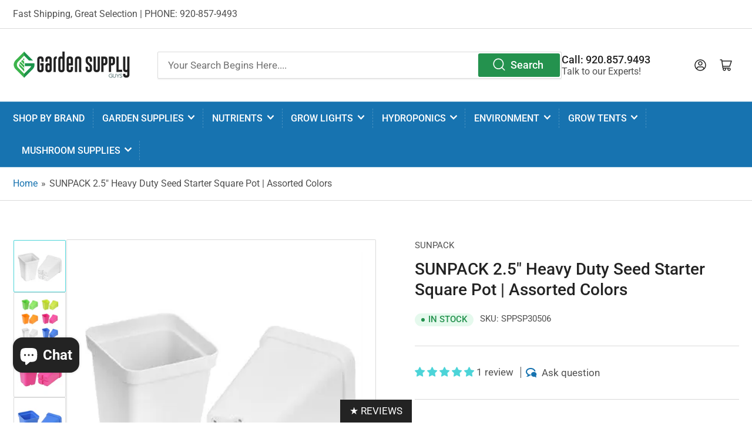

--- FILE ---
content_type: text/html; charset=utf-8
request_url: https://www.gardensupplyguys.com/products/sunpack-2-5-square-pot-assorted-colors
body_size: 70645
content:
<!doctype html>
<html class="no-js" lang="en">
<head><!-- SEOAnt Speed Up Script --><script>
const ForbidUrlArray_SEOAnt = ['cdn.nfcube.com'];
window.WhiteUrlArray_SEOAnt = ['https://cdn.shopify.com/extensions/'].map(src => new RegExp(src, 'i'));
window.BlackUrlArray_SEOAnt = ForbidUrlArray_SEOAnt.map(src => new RegExp(src, 'i'));
</script>

<script>
// Limit output
class AllowJsPlugin{constructor(e){const attrArr=["default","defer","async"];this.listener=this.handleListener.bind(this,e),this.jsArr=[],this.attribute=attrArr.reduce(((e,t)=>({...e,[t]:[]})),{});const t=this;e.forEach((e=>window.addEventListener(e,t.listener,{passive:!0})))}handleListener(e){const t=this;return e.forEach((e=>window.removeEventListener(e,t.listener))),"complete"===document.readyState?this.handleDOM():document.addEventListener("readystatechange",(e=>{if("complete"===e.target.readyState)return setTimeout(t.handleDOM.bind(t),1)}))}async handleDOM(){this.pauseEvent(),this.pauseJQuery(),this.getScripts(),this.beforeScripts();for(const e of Object.keys(this.attribute))await this.changeScripts(this.attribute[e]);for(const e of["DOMContentLoaded","readystatechange"])await this.requestRedraw(),document.dispatchEvent(new Event("allowJS-"+e));document.lightJSonreadystatechange&&document.lightJSonreadystatechange();for(const e of["DOMContentLoaded","load"])await this.requestRedraw(),window.dispatchEvent(new Event("allowJS-"+e));await this.requestRedraw(),window.lightJSonload&&window.lightJSonload(),await this.requestRedraw(),this.jsArr.forEach((e=>e(window).trigger("allowJS-jquery-load"))),window.dispatchEvent(new Event("allowJS-pageshow")),await this.requestRedraw(),window.lightJSonpageshow&&window.lightJSonpageshow()}async requestRedraw(){return new Promise((e=>requestAnimationFrame(e)))}getScripts(){document.querySelectorAll("script[type=AllowJs]").forEach((e=>{e.hasAttribute("src")?e.hasAttribute("async")&&e.async?this.attribute.async.push(e):e.hasAttribute("defer")&&e.defer?this.attribute.defer.push(e):this.attribute.default.push(e):this.attribute.default.push(e)}))}beforeScripts(){const e=this,t=Object.keys(this.attribute).reduce(((t,n)=>[...t,...e.attribute[n]]),[]),n=document.createDocumentFragment();t.forEach((e=>{const t=e.getAttribute("src");if(!t)return;const s=document.createElement("link");s.href=t,s.rel="preload",s.as="script",n.appendChild(s)})),document.head.appendChild(n)}async changeScripts(e){let t;for(;t=e.shift();)await this.requestRedraw(),new Promise((e=>{const n=document.createElement("script");[...t.attributes].forEach((e=>{"type"!==e.nodeName&&n.setAttribute(e.nodeName,e.nodeValue)})),t.hasAttribute("src")?(n.addEventListener("load",e),n.addEventListener("error",e)):(n.text=t.text,e()),t.parentNode.replaceChild(n,t)}))}pauseEvent(){const e={};[{obj:document,name:"DOMContentLoaded"},{obj:window,name:"DOMContentLoaded"},{obj:window,name:"load"},{obj:window,name:"pageshow"},{obj:document,name:"readystatechange"}].map((t=>function(t,n){function s(n){return e[t].list.indexOf(n)>=0?"allowJS-"+n:n}e[t]||(e[t]={list:[n],add:t.addEventListener,remove:t.removeEventListener},t.addEventListener=(...n)=>{n[0]=s(n[0]),e[t].add.apply(t,n)},t.removeEventListener=(...n)=>{n[0]=s(n[0]),e[t].remove.apply(t,n)})}(t.obj,t.name))),[{obj:document,name:"onreadystatechange"},{obj:window,name:"onpageshow"}].map((e=>function(e,t){let n=e[t];Object.defineProperty(e,t,{get:()=>n||function(){},set:s=>{e["allowJS"+t]=n=s}})}(e.obj,e.name)))}pauseJQuery(){const e=this;let t=window.jQuery;Object.defineProperty(window,"jQuery",{get:()=>t,set(n){if(!n||!n.fn||!e.jsArr.includes(n))return void(t=n);n.fn.ready=n.fn.init.prototype.ready=e=>{e.bind(document)(n)};const s=n.fn.on;n.fn.on=n.fn.init.prototype.on=function(...e){if(window!==this[0])return s.apply(this,e),this;const t=e=>e.split(" ").map((e=>"load"===e||0===e.indexOf("load.")?"allowJS-jquery-load":e)).join(" ");return"string"==typeof e[0]||e[0]instanceof String?(e[0]=t(e[0]),s.apply(this,e),this):("object"==typeof e[0]&&Object.keys(e[0]).forEach((n=>{delete Object.assign(e[0],{[t(n)]:e[0][n]})[n]})),s.apply(this,e),this)},e.jsArr.push(n),t=n}})}}new AllowJsPlugin(["keydown","wheel","mouseenter","mousemove","mouseleave","touchstart","touchmove","touchend"]);
</script>

<script>
"use strict";function SEOAnt_toConsumableArray(t){if(Array.isArray(t)){for(var e=0,r=Array(t.length);e<t.length;e++)r[e]=t[e];return r}return Array.from(t)}function _0x960a(t,e){var r=_0x3840();return(_0x960a=function(t,e){return t-=247,r[t]})(t,e)}function _0x3840(){var t=["defineProperties","application/javascript","preventDefault","4990555yeBSbh","addEventListener","set","setAttribute","bind","getAttribute","parentElement","WhiteUrlArray_SEOAnt","listener","toString","toLowerCase","every","touchend","SEOAnt scripts can't be lazy loaded","keydown","touchstart","removeChild","length","58IusxNw","BlackUrlArray_SEOAnt","observe","name","value","documentElement","wheel","warn","whitelist","map","tagName","402345HpbWDN","getOwnPropertyDescriptor","head","type","touchmove","removeEventListener","8160iwggKQ","call","beforescriptexecute","some","string","options","push","appendChild","blacklisted","querySelectorAll","5339295FeRgGa","4OtFDAr","filter","57211uwpiMx","nodeType","createElement","src","13296210cxmbJp",'script[type="',"1744290Faeint","test","forEach","script","blacklist","attributes","get","$&","744DdtCNR"];return(_0x3840=function(){return t})()}var _extends=Object.assign||function(t){for(var e=1;e<arguments.length;e++){var r=arguments[e];for(var n in r)Object.prototype.hasOwnProperty.call(r,n)&&(t[n]=r[n])}return t},_slicedToArray=function(){function t(t,e){var r=[],n=!0,o=!1,i=void 0;try{for(var a,c=t[Symbol.iterator]();!(n=(a=c.next()).done)&&(r.push(a.value),!e||r.length!==e);n=!0);}catch(t){o=!0,i=t}finally{try{!n&&c.return&&c.return()}finally{if(o)throw i}}return r}return function(e,r){if(Array.isArray(e))return e;if(Symbol.iterator in Object(e))return t(e,r);throw new TypeError("Invalid attempt to destructure non-iterable instance")}}(),_typeof="function"==typeof Symbol&&"symbol"==typeof Symbol.iterator?function(t){return typeof t}:function(t){return t&&"function"==typeof Symbol&&t.constructor===Symbol&&t!==Symbol.prototype?"symbol":typeof t};(function(t,e){for(var r=_0x960a,n=t();[];)try{if(531094===parseInt(r(306))/1+-parseInt(r(295))/2*(parseInt(r(312))/3)+-parseInt(r(257))/4*(parseInt(r(277))/5)+-parseInt(r(265))/6+-parseInt(r(259))/7*(-parseInt(r(273))/8)+-parseInt(r(256))/9+parseInt(r(263))/10)break;n.push(n.shift())}catch(t){n.push(n.shift())}})(_0x3840),function(){var t=_0x960a,e="javascript/blocked",r={blacklist:window[t(296)],whitelist:window[t(284)]},n={blacklisted:[]},o=function(n,o){return n&&(!o||o!==e)&&(!r.blacklist||r[t(269)][t(249)](function(e){return e[t(266)](n)}))&&(!r[t(303)]||r.whitelist[t(288)](function(e){return!e[t(266)](n)}))},i=function(e){var n=t,o=e[n(282)](n(262));return r[n(269)]&&r.blacklist[n(288)](function(t){return!t.test(o)})||r[n(303)]&&r.whitelist[n(249)](function(t){return t[n(266)](o)})},a=new MutationObserver(function(r){for(var i=t,a=0;a<r[i(294)];a++)for(var c=r[a].addedNodes,u=0;u<c.length;u++)!function(t){var r=c[t];if(1===r[i(260)]&&"SCRIPT"===r[i(305)]){var a=r[i(262)],u=r[i(309)];if(o(a,u)){n.blacklisted[i(252)]([r,r.type]),r[i(309)]=e;var s=function t(n){var o=i;r[o(282)](o(309))===e&&n[o(276)](),r[o(311)](o(248),t)};r[i(278)](i(248),s),r[i(283)]&&r[i(283)][i(293)](r)}}}(u)});a[t(297)](document[t(300)],{childList:!![],subtree:!![]});var c=/[|\{}()\[\]^$+*?.]/g,u=function(){for(var o=arguments.length,u=Array(o),s=0;s<o;s++)u[s]=arguments[s];var l=t;u[l(294)]<1?(r[l(269)]=[],r[l(303)]=[]):(r.blacklist&&(r[l(269)]=r.blacklist[l(258)](function(t){return u[l(288)](function(e){var r=l;return(void 0===e?"undefined":_typeof(e))===r(250)?!t.test(e):e instanceof RegExp?t.toString()!==e.toString():void 0})})),r[l(303)]&&(r[l(303)]=[].concat(SEOAnt_toConsumableArray(r[l(303)]),SEOAnt_toConsumableArray(u.map(function(t){var e=l;if("string"==typeof t){var n=t.replace(c,e(272)),o=".*"+n+".*";if(r[e(303)][e(288)](function(t){return t[e(286)]()!==o[e(286)]()}))return new RegExp(o)}else if(t instanceof RegExp&&r[e(303)][e(288)](function(r){return r[e(286)]()!==t.toString()}))return t;return null})[l(258)](Boolean)))));for(var f=document[l(255)](l(264)+e+'"]'),p=0;p<f[l(294)];p++){var y=f[p];i(y)&&(n[l(254)][l(252)]([y,l(275)]),y[l(283)][l(293)](y))}var v=0;[].concat(SEOAnt_toConsumableArray(n[l(254)]))[l(267)](function(t,e){var r=_slicedToArray(t,2),o=r[0],a=r[1],c=l;if(i(o)){for(var u=document.createElement("script"),s=0;s<o.attributes.length;s++){var f=o[c(270)][s];f[c(298)]!==c(262)&&f.name!==c(309)&&u.setAttribute(f.name,o.attributes[s][c(299)])}u[c(280)](c(262),o[c(262)]),u.setAttribute("type",a||c(275)),document[c(308)][c(253)](u),n[c(254)].splice(e-v,1),v++}}),r[l(269)]&&r.blacklist.length<1&&a.disconnect()},s=document.createElement,l={src:Object[t(307)](HTMLScriptElement.prototype,t(262)),type:Object[t(307)](HTMLScriptElement.prototype,t(309))};document[t(261)]=function(){for(var r=t,n=arguments.length,i=Array(n),a=0;a<n;a++)i[a]=arguments[a];if(i[0][r(287)]()!==r(268))return s[r(281)](document).apply(void 0,i);var c=s.bind(document).apply(void 0,i);try{Object[r(274)](c,{src:_extends({},l[r(262)],{set:function(t){var n=r;o(t,c[n(309)])&&l.type[n(279)][n(247)](this,e),l[n(262)][n(279)].call(this,t)}}),type:_extends({},l[r(309)],{get:function(){var t=r,n=l[t(309)][t(271)][t(247)](this);return n===e||o(this[t(262)],n)?null:n},set:function(t){var n=r,i=o(c[n(262)],c[n(309)])?e:t;l.type[n(279)][n(247)](this,i)}})}),c.setAttribute=function(t,e){var n=r;t===n(309)||t===n(262)?c[t]=e:HTMLScriptElement.prototype[n(280)][n(247)](c,t,e)}}catch(t){console[r(302)](r(290),t)}return c},[t(291),"mousemove",t(289),t(310),t(292),t(301)][t(304)](function(t){return{type:t,listener:function(){return u()},options:{passive:!![]}}}).forEach(function(e){var r=t;document[r(278)](e[r(309)],e[r(285)],e[r(251)])})}();
</script>


<!-- /SEOAnt Speed Up Script -->
<meta name="google-site-verification" content="YRiUPEV9zlxfJ4SeZofklQFPMTQlNaWc6gOmSv-ZCJ0" />  <meta name="facebook-domain-verification" content="z9nvhkr3c2wuzn43hbwc6efypmsww6" />	<meta charset="utf-8">

	<title>
		SUNPACK 2.5&quot; Heavy Duty Seed Starter Square Pot |
 &ndash; GARDEN SUPPLY GUYS</title>

	
		<meta name="description" content="Shop SUNPACK products Best Buy prices! Call 920-857-9493">
	

	


<meta property="og:site_name" content="GARDEN SUPPLY GUYS">
<meta property="og:url" content="https://www.gardensupplyguys.com/products/sunpack-2-5-square-pot-assorted-colors">
<meta property="og:title" content="SUNPACK 2.5&quot; Heavy Duty Seed Starter Square Pot |">
<meta property="og:type" content="product">
<meta property="og:description" content="Shop SUNPACK products Best Buy prices! Call 920-857-9493"><meta property="og:image" content="http://www.gardensupplyguys.com/cdn/shop/products/SUNPACK-2.5--Heavy-Duty-Seed-Starter-Square-Pot---Assorted-Colors-1680703359.jpg?v=1680703360">
	<meta property="og:image:secure_url" content="https://www.gardensupplyguys.com/cdn/shop/products/SUNPACK-2.5--Heavy-Duty-Seed-Starter-Square-Pot---Assorted-Colors-1680703359.jpg?v=1680703360">
	<meta property="og:image:width" content="800">
	<meta property="og:image:height" content="800"><meta property="og:price:amount" content="0.49">
	<meta property="og:price:currency" content="USD"><meta name="twitter:card" content="summary_large_image">
<meta name="twitter:title" content="SUNPACK 2.5&quot; Heavy Duty Seed Starter Square Pot |">
<meta name="twitter:description" content="Shop SUNPACK products Best Buy prices! Call 920-857-9493">


	<meta name="viewport" content="width=device-width, initial-scale=1">
	<link rel="canonical" href="https://www.gardensupplyguys.com/products/sunpack-2-5-square-pot-assorted-colors">

	<link rel="preconnect" href="//cdn.shopify.com" crossorigin>

	
		<link rel="preconnect" href="//fonts.shopifycdn.com" crossorigin>
	

	
	
		<link rel="preload" as="font" href="//www.gardensupplyguys.com/cdn/fonts/roboto/roboto_n4.2019d890f07b1852f56ce63ba45b2db45d852cba.woff2" type="font/woff2" crossorigin>
	
	
		<link rel="preload" as="font" href="//www.gardensupplyguys.com/cdn/fonts/roboto/roboto_n5.250d51708d76acbac296b0e21ede8f81de4e37aa.woff2" type="font/woff2" crossorigin>
	
	

	



<style data-shopify>
	@font-face {
  font-family: Roboto;
  font-weight: 400;
  font-style: normal;
  font-display: swap;
  src: url("//www.gardensupplyguys.com/cdn/fonts/roboto/roboto_n4.2019d890f07b1852f56ce63ba45b2db45d852cba.woff2") format("woff2"),
       url("//www.gardensupplyguys.com/cdn/fonts/roboto/roboto_n4.238690e0007583582327135619c5f7971652fa9d.woff") format("woff");
}

	@font-face {
  font-family: Roboto;
  font-weight: 700;
  font-style: normal;
  font-display: swap;
  src: url("//www.gardensupplyguys.com/cdn/fonts/roboto/roboto_n7.f38007a10afbbde8976c4056bfe890710d51dec2.woff2") format("woff2"),
       url("//www.gardensupplyguys.com/cdn/fonts/roboto/roboto_n7.94bfdd3e80c7be00e128703d245c207769d763f9.woff") format("woff");
}

	@font-face {
  font-family: Roboto;
  font-weight: 400;
  font-style: italic;
  font-display: swap;
  src: url("//www.gardensupplyguys.com/cdn/fonts/roboto/roboto_i4.57ce898ccda22ee84f49e6b57ae302250655e2d4.woff2") format("woff2"),
       url("//www.gardensupplyguys.com/cdn/fonts/roboto/roboto_i4.b21f3bd061cbcb83b824ae8c7671a82587b264bf.woff") format("woff");
}

	@font-face {
  font-family: Roboto;
  font-weight: 700;
  font-style: italic;
  font-display: swap;
  src: url("//www.gardensupplyguys.com/cdn/fonts/roboto/roboto_i7.7ccaf9410746f2c53340607c42c43f90a9005937.woff2") format("woff2"),
       url("//www.gardensupplyguys.com/cdn/fonts/roboto/roboto_i7.49ec21cdd7148292bffea74c62c0df6e93551516.woff") format("woff");
}

	@font-face {
  font-family: Roboto;
  font-weight: 500;
  font-style: normal;
  font-display: swap;
  src: url("//www.gardensupplyguys.com/cdn/fonts/roboto/roboto_n5.250d51708d76acbac296b0e21ede8f81de4e37aa.woff2") format("woff2"),
       url("//www.gardensupplyguys.com/cdn/fonts/roboto/roboto_n5.535e8c56f4cbbdea416167af50ab0ff1360a3949.woff") format("woff");
}

	@font-face {
  font-family: Roboto;
  font-weight: 700;
  font-style: normal;
  font-display: swap;
  src: url("//www.gardensupplyguys.com/cdn/fonts/roboto/roboto_n7.f38007a10afbbde8976c4056bfe890710d51dec2.woff2") format("woff2"),
       url("//www.gardensupplyguys.com/cdn/fonts/roboto/roboto_n7.94bfdd3e80c7be00e128703d245c207769d763f9.woff") format("woff");
}

	@font-face {
  font-family: Roboto;
  font-weight: 500;
  font-style: italic;
  font-display: swap;
  src: url("//www.gardensupplyguys.com/cdn/fonts/roboto/roboto_i5.0ae24363bf5844e2ee3295d84078d36c9bd0faf4.woff2") format("woff2"),
       url("//www.gardensupplyguys.com/cdn/fonts/roboto/roboto_i5.a9cdb6a43048799fe739d389c60b64059e33cf12.woff") format("woff");
}

	@font-face {
  font-family: Roboto;
  font-weight: 700;
  font-style: italic;
  font-display: swap;
  src: url("//www.gardensupplyguys.com/cdn/fonts/roboto/roboto_i7.7ccaf9410746f2c53340607c42c43f90a9005937.woff2") format("woff2"),
       url("//www.gardensupplyguys.com/cdn/fonts/roboto/roboto_i7.49ec21cdd7148292bffea74c62c0df6e93551516.woff") format("woff");
}

@font-face {
  font-family: Roboto;
  font-weight: 500;
  font-style: normal;
  font-display: swap;
  src: url("//www.gardensupplyguys.com/cdn/fonts/roboto/roboto_n5.250d51708d76acbac296b0e21ede8f81de4e37aa.woff2") format("woff2"),
       url("//www.gardensupplyguys.com/cdn/fonts/roboto/roboto_n5.535e8c56f4cbbdea416167af50ab0ff1360a3949.woff") format("woff");
}

:root {
		--page-width: 146rem;
		--spacing-base-1: 2rem;

		--grid-desktop-horizontal-spacing: 20px;
		--grid-desktop-vertical-spacing: 20px;
		--grid-mobile-horizontal-spacing: 15px;
		--grid-mobile-vertical-spacing: 15px;

		--border-radius-base: 2px;
		--buttons-radius: 2px;
		--inputs-radius: 2px;
		--inputs-border-width: 1px;
		--inputs-border-opacity: .2;

		--color-base-white: #fff;
		--color-product-review-star: #ffc700;
		--color-base-text: 80, 80, 80;
		--color-base-text-alt: 35, 35, 35;
		--color-base-border: 218, 218, 218;
		--color-base-background-1: 255, 255, 255;
		--color-base-background-2: 248, 248, 248;
		--color-base-accent-1: 23, 115, 176;
		--color-base-accent-1-text: 255, 255, 255;
		--color-base-accent-2: 76, 212, 216;
		--color-base-accent-2-text: 255, 255, 255;
		--color-base-accent-3: 35, 35, 35;
		--color-base-accent-3-text: 255, 255, 255;

		
		--color-buttons-primary-background: 36, 146, 78;
		
		
		--color-buttons-primary-text: 255, 255, 255;
		
		
		--color-buttons-secondary-background: 36, 146, 78;
		
		
		--color-buttons-secondary-text: 255, 255, 255;
		

		--color-sale: rgba(76, 212, 216, 1.0);
		--color-sale-background: #dff7f8;
		--color-error: rgba(35, 35, 35, 1.0);
		--color-error-background: #b2b2b2;
		--color-success: rgba(36, 146, 78, 1.0);
		--color-success-background: #e5f9ed;
		--color-warning: rgba(65, 177, 80, 1.0);
		--color-warning-background: #e7f6e9;
		--color-preorder: rgba(65, 177, 80, 1.0);
		--color-preorder-background: #ccecd1;

		--font-body-family: Roboto, sans-serif;
		--font-body-style: normal;
		--font-body-weight: 400;
		--font-bolder-weight: 500;

		--font-heading-family: Roboto, sans-serif;
		--font-heading-style: normal;
		--font-heading-weight: 500;

		--font-body-scale: 1.1;
		--font-heading-scale: 1.05;

		--font-buttons-family: Roboto,sans-serif;
	}
</style>


	<link href="//www.gardensupplyguys.com/cdn/shop/t/58/assets/base.css?v=94535526229413655571692134694" rel="stylesheet" type="text/css" media="all" />

	<script src="//www.gardensupplyguys.com/cdn/shop/t/58/assets/pubsub.js?v=70720523140183578841692134694" defer="defer"></script>
	<script src="//www.gardensupplyguys.com/cdn/shop/t/58/assets/scripts.js?v=110664115103731058511692134693" defer="defer"></script>

	
		<link rel="icon" type="image/png" href="//www.gardensupplyguys.com/cdn/shop/files/GSG_favicon.png?crop=center&height=32&v=1663191082&width=32">
	

	<script>window.performance && window.performance.mark && window.performance.mark('shopify.content_for_header.start');</script><meta name="facebook-domain-verification" content="z9nvhkr3c2wuzn43hbwc6efypmsww6">
<meta id="shopify-digital-wallet" name="shopify-digital-wallet" content="/12984199/digital_wallets/dialog">
<meta name="shopify-checkout-api-token" content="ea53188d4c0afaaadeee9a65feecdce5">
<meta id="in-context-paypal-metadata" data-shop-id="12984199" data-venmo-supported="true" data-environment="production" data-locale="en_US" data-paypal-v4="true" data-currency="USD">
<link rel="alternate" type="application/json+oembed" href="https://www.gardensupplyguys.com/products/sunpack-2-5-square-pot-assorted-colors.oembed">
<script async="async" src="/checkouts/internal/preloads.js?locale=en-US"></script>
<script id="shopify-features" type="application/json">{"accessToken":"ea53188d4c0afaaadeee9a65feecdce5","betas":["rich-media-storefront-analytics"],"domain":"www.gardensupplyguys.com","predictiveSearch":true,"shopId":12984199,"locale":"en"}</script>
<script>var Shopify = Shopify || {};
Shopify.shop = "gardensupplyguys.myshopify.com";
Shopify.locale = "en";
Shopify.currency = {"active":"USD","rate":"1.0"};
Shopify.country = "US";
Shopify.theme = {"name":"[Rebuy] ATHENS 1.10.0","id":138229874852,"schema_name":"Athens","schema_version":"1.10.0","theme_store_id":1608,"role":"main"};
Shopify.theme.handle = "null";
Shopify.theme.style = {"id":null,"handle":null};
Shopify.cdnHost = "www.gardensupplyguys.com/cdn";
Shopify.routes = Shopify.routes || {};
Shopify.routes.root = "/";</script>
<script type="module">!function(o){(o.Shopify=o.Shopify||{}).modules=!0}(window);</script>
<script>!function(o){function n(){var o=[];function n(){o.push(Array.prototype.slice.apply(arguments))}return n.q=o,n}var t=o.Shopify=o.Shopify||{};t.loadFeatures=n(),t.autoloadFeatures=n()}(window);</script>
<script id="shop-js-analytics" type="application/json">{"pageType":"product"}</script>
<script defer="defer" async type="module" src="//www.gardensupplyguys.com/cdn/shopifycloud/shop-js/modules/v2/client.init-shop-cart-sync_BT-GjEfc.en.esm.js"></script>
<script defer="defer" async type="module" src="//www.gardensupplyguys.com/cdn/shopifycloud/shop-js/modules/v2/chunk.common_D58fp_Oc.esm.js"></script>
<script defer="defer" async type="module" src="//www.gardensupplyguys.com/cdn/shopifycloud/shop-js/modules/v2/chunk.modal_xMitdFEc.esm.js"></script>
<script type="module">
  await import("//www.gardensupplyguys.com/cdn/shopifycloud/shop-js/modules/v2/client.init-shop-cart-sync_BT-GjEfc.en.esm.js");
await import("//www.gardensupplyguys.com/cdn/shopifycloud/shop-js/modules/v2/chunk.common_D58fp_Oc.esm.js");
await import("//www.gardensupplyguys.com/cdn/shopifycloud/shop-js/modules/v2/chunk.modal_xMitdFEc.esm.js");

  window.Shopify.SignInWithShop?.initShopCartSync?.({"fedCMEnabled":true,"windoidEnabled":true});

</script>
<script>(function() {
  var isLoaded = false;
  function asyncLoad() {
    if (isLoaded) return;
    isLoaded = true;
    var urls = ["\/\/cdn.shopify.com\/proxy\/a0379294268c6d6df0a0120d9e2a390d8513830bc2ecf1d03db95679775f65c0\/quotify.dev\/js\/widget.js?shop=gardensupplyguys.myshopify.com\u0026sp-cache-control=cHVibGljLCBtYXgtYWdlPTkwMA","https:\/\/s3.eu-west-1.amazonaws.com\/production-klarna-il-shopify-osm\/a6c5e37d3b587ca7438f15aa90b429b47085a035\/gardensupplyguys.myshopify.com-1708635284123.js?shop=gardensupplyguys.myshopify.com","\/\/www.powr.io\/powr.js?powr-token=gardensupplyguys.myshopify.com\u0026external-type=shopify\u0026shop=gardensupplyguys.myshopify.com"];
    for (var i = 0; i < urls.length; i++) {
      var s = document.createElement('script');
      s.type = 'text/javascript';
      if (ForbidUrlArray_SEOAnt.indexOf(urls[i]) === -1) s.type = 'AllowJs'; s.async = true;
      s.src = urls[i];
      var x = document.getElementsByTagName('script')[0];
      x.parentNode.insertBefore(s, x);
    }
  };
  if(window.attachEvent) {
    window.attachEvent('onload', asyncLoad);
  } else {
    window.addEventListener('load', asyncLoad, false);
  }
})();</script>
<script id="__st">var __st={"a":12984199,"offset":-21600,"reqid":"4b3f84d8-ed2e-4359-8262-d3d49d205f97-1769315124","pageurl":"www.gardensupplyguys.com\/products\/sunpack-2-5-square-pot-assorted-colors","u":"e511ee46b959","p":"product","rtyp":"product","rid":8168779481252};</script>
<script>window.ShopifyPaypalV4VisibilityTracking = true;</script>
<script id="captcha-bootstrap">!function(){'use strict';const t='contact',e='account',n='new_comment',o=[[t,t],['blogs',n],['comments',n],[t,'customer']],c=[[e,'customer_login'],[e,'guest_login'],[e,'recover_customer_password'],[e,'create_customer']],r=t=>t.map((([t,e])=>`form[action*='/${t}']:not([data-nocaptcha='true']) input[name='form_type'][value='${e}']`)).join(','),a=t=>()=>t?[...document.querySelectorAll(t)].map((t=>t.form)):[];function s(){const t=[...o],e=r(t);return a(e)}const i='password',u='form_key',d=['recaptcha-v3-token','g-recaptcha-response','h-captcha-response',i],f=()=>{try{return window.sessionStorage}catch{return}},m='__shopify_v',_=t=>t.elements[u];function p(t,e,n=!1){try{const o=window.sessionStorage,c=JSON.parse(o.getItem(e)),{data:r}=function(t){const{data:e,action:n}=t;return t[m]||n?{data:e,action:n}:{data:t,action:n}}(c);for(const[e,n]of Object.entries(r))t.elements[e]&&(t.elements[e].value=n);n&&o.removeItem(e)}catch(o){console.error('form repopulation failed',{error:o})}}const l='form_type',E='cptcha';function T(t){t.dataset[E]=!0}const w=window,h=w.document,L='Shopify',v='ce_forms',y='captcha';let A=!1;((t,e)=>{const n=(g='f06e6c50-85a8-45c8-87d0-21a2b65856fe',I='https://cdn.shopify.com/shopifycloud/storefront-forms-hcaptcha/ce_storefront_forms_captcha_hcaptcha.v1.5.2.iife.js',D={infoText:'Protected by hCaptcha',privacyText:'Privacy',termsText:'Terms'},(t,e,n)=>{const o=w[L][v],c=o.bindForm;if(c)return c(t,g,e,D).then(n);var r;o.q.push([[t,g,e,D],n]),r=I,A||(h.body.append(Object.assign(h.createElement('script'),{id:'captcha-provider',async:!0,src:r})),A=!0)});var g,I,D;w[L]=w[L]||{},w[L][v]=w[L][v]||{},w[L][v].q=[],w[L][y]=w[L][y]||{},w[L][y].protect=function(t,e){n(t,void 0,e),T(t)},Object.freeze(w[L][y]),function(t,e,n,w,h,L){const[v,y,A,g]=function(t,e,n){const i=e?o:[],u=t?c:[],d=[...i,...u],f=r(d),m=r(i),_=r(d.filter((([t,e])=>n.includes(e))));return[a(f),a(m),a(_),s()]}(w,h,L),I=t=>{const e=t.target;return e instanceof HTMLFormElement?e:e&&e.form},D=t=>v().includes(t);t.addEventListener('submit',(t=>{const e=I(t);if(!e)return;const n=D(e)&&!e.dataset.hcaptchaBound&&!e.dataset.recaptchaBound,o=_(e),c=g().includes(e)&&(!o||!o.value);(n||c)&&t.preventDefault(),c&&!n&&(function(t){try{if(!f())return;!function(t){const e=f();if(!e)return;const n=_(t);if(!n)return;const o=n.value;o&&e.removeItem(o)}(t);const e=Array.from(Array(32),(()=>Math.random().toString(36)[2])).join('');!function(t,e){_(t)||t.append(Object.assign(document.createElement('input'),{type:'hidden',name:u})),t.elements[u].value=e}(t,e),function(t,e){const n=f();if(!n)return;const o=[...t.querySelectorAll(`input[type='${i}']`)].map((({name:t})=>t)),c=[...d,...o],r={};for(const[a,s]of new FormData(t).entries())c.includes(a)||(r[a]=s);n.setItem(e,JSON.stringify({[m]:1,action:t.action,data:r}))}(t,e)}catch(e){console.error('failed to persist form',e)}}(e),e.submit())}));const S=(t,e)=>{t&&!t.dataset[E]&&(n(t,e.some((e=>e===t))),T(t))};for(const o of['focusin','change'])t.addEventListener(o,(t=>{const e=I(t);D(e)&&S(e,y())}));const B=e.get('form_key'),M=e.get(l),P=B&&M;t.addEventListener('DOMContentLoaded',(()=>{const t=y();if(P)for(const e of t)e.elements[l].value===M&&p(e,B);[...new Set([...A(),...v().filter((t=>'true'===t.dataset.shopifyCaptcha))])].forEach((e=>S(e,t)))}))}(h,new URLSearchParams(w.location.search),n,t,e,['guest_login'])})(!0,!0)}();</script>
<script integrity="sha256-4kQ18oKyAcykRKYeNunJcIwy7WH5gtpwJnB7kiuLZ1E=" data-source-attribution="shopify.loadfeatures" defer="defer" src="//www.gardensupplyguys.com/cdn/shopifycloud/storefront/assets/storefront/load_feature-a0a9edcb.js" crossorigin="anonymous"></script>
<script data-source-attribution="shopify.dynamic_checkout.dynamic.init">var Shopify=Shopify||{};Shopify.PaymentButton=Shopify.PaymentButton||{isStorefrontPortableWallets:!0,init:function(){window.Shopify.PaymentButton.init=function(){};var t=document.createElement("script");t.src="https://www.gardensupplyguys.com/cdn/shopifycloud/portable-wallets/latest/portable-wallets.en.js",t.type="module",document.head.appendChild(t)}};
</script>
<script data-source-attribution="shopify.dynamic_checkout.buyer_consent">
  function portableWalletsHideBuyerConsent(e){var t=document.getElementById("shopify-buyer-consent"),n=document.getElementById("shopify-subscription-policy-button");t&&n&&(t.classList.add("hidden"),t.setAttribute("aria-hidden","true"),n.removeEventListener("click",e))}function portableWalletsShowBuyerConsent(e){var t=document.getElementById("shopify-buyer-consent"),n=document.getElementById("shopify-subscription-policy-button");t&&n&&(t.classList.remove("hidden"),t.removeAttribute("aria-hidden"),n.addEventListener("click",e))}window.Shopify?.PaymentButton&&(window.Shopify.PaymentButton.hideBuyerConsent=portableWalletsHideBuyerConsent,window.Shopify.PaymentButton.showBuyerConsent=portableWalletsShowBuyerConsent);
</script>
<script>
  function portableWalletsCleanup(e){e&&e.src&&console.error("Failed to load portable wallets script "+e.src);var t=document.querySelectorAll("shopify-accelerated-checkout .shopify-payment-button__skeleton, shopify-accelerated-checkout-cart .wallet-cart-button__skeleton"),e=document.getElementById("shopify-buyer-consent");for(let e=0;e<t.length;e++)t[e].remove();e&&e.remove()}function portableWalletsNotLoadedAsModule(e){e instanceof ErrorEvent&&"string"==typeof e.message&&e.message.includes("import.meta")&&"string"==typeof e.filename&&e.filename.includes("portable-wallets")&&(window.removeEventListener("error",portableWalletsNotLoadedAsModule),window.Shopify.PaymentButton.failedToLoad=e,"loading"===document.readyState?document.addEventListener("DOMContentLoaded",window.Shopify.PaymentButton.init):window.Shopify.PaymentButton.init())}window.addEventListener("error",portableWalletsNotLoadedAsModule);
</script>

<script type="module" src="https://www.gardensupplyguys.com/cdn/shopifycloud/portable-wallets/latest/portable-wallets.en.js" onError="portableWalletsCleanup(this)" crossorigin="anonymous"></script>
<script nomodule>
  document.addEventListener("DOMContentLoaded", portableWalletsCleanup);
</script>

<link id="shopify-accelerated-checkout-styles" rel="stylesheet" media="screen" href="https://www.gardensupplyguys.com/cdn/shopifycloud/portable-wallets/latest/accelerated-checkout-backwards-compat.css" crossorigin="anonymous">
<style id="shopify-accelerated-checkout-cart">
        #shopify-buyer-consent {
  margin-top: 1em;
  display: inline-block;
  width: 100%;
}

#shopify-buyer-consent.hidden {
  display: none;
}

#shopify-subscription-policy-button {
  background: none;
  border: none;
  padding: 0;
  text-decoration: underline;
  font-size: inherit;
  cursor: pointer;
}

#shopify-subscription-policy-button::before {
  box-shadow: none;
}

      </style>

<script>window.performance && window.performance.mark && window.performance.mark('shopify.content_for_header.end');</script>

	<script>
		document.documentElement.className = document.documentElement.className.replace('no-js', 'js');
		if (Shopify.designMode) {
			document.documentElement.classList.add('shopify-design-mode');
		}
	</script><script>
    
    
    
    
    var gsf_conversion_data = {page_type : 'product', event : 'view_item', data : {product_data : [{variant_id : 44319173279908, product_id : 8168779481252, name : "SUNPACK 2.5&quot; Heavy Duty Seed Starter Square Pot | Assorted Colors", price : "0.49", currency : "USD", sku : "SPPSP30506", brand : "SUNPACK", variant : "White", category : "Containers | Square Shape", quantity : "35" }], total_price : "0.49", shop_currency : "USD"}};
    
</script>
<!-- BEGIN app block: shopify://apps/judge-me-reviews/blocks/judgeme_core/61ccd3b1-a9f2-4160-9fe9-4fec8413e5d8 --><!-- Start of Judge.me Core -->






<link rel="dns-prefetch" href="https://cdnwidget.judge.me">
<link rel="dns-prefetch" href="https://cdn.judge.me">
<link rel="dns-prefetch" href="https://cdn1.judge.me">
<link rel="dns-prefetch" href="https://api.judge.me">

<script data-cfasync='false' class='jdgm-settings-script'>window.jdgmSettings={"pagination":5,"disable_web_reviews":false,"badge_no_review_text":"No reviews","badge_n_reviews_text":"{{ n }} review/reviews","badge_star_color":"#4cd4d8","hide_badge_preview_if_no_reviews":true,"badge_hide_text":false,"enforce_center_preview_badge":false,"widget_title":"Customer Reviews","widget_open_form_text":"Write a review","widget_close_form_text":"Cancel review","widget_refresh_page_text":"Refresh page","widget_summary_text":"Based on {{ number_of_reviews }} review/reviews","widget_no_review_text":"Be the first to write a review","widget_name_field_text":"Display name","widget_verified_name_field_text":"Verified Name (public)","widget_name_placeholder_text":"Display name","widget_required_field_error_text":"This field is required.","widget_email_field_text":"Email address","widget_verified_email_field_text":"Verified Email (private, can not be edited)","widget_email_placeholder_text":"Your email address","widget_email_field_error_text":"Please enter a valid email address.","widget_rating_field_text":"Rating","widget_review_title_field_text":"Review Title","widget_review_title_placeholder_text":"Give your review a title","widget_review_body_field_text":"Review content","widget_review_body_placeholder_text":"Start writing here...","widget_pictures_field_text":"Picture/Video (optional)","widget_submit_review_text":"Submit Review","widget_submit_verified_review_text":"Submit Verified Review","widget_submit_success_msg_with_auto_publish":"Thank you! Please refresh the page in a few moments to see your review. You can remove or edit your review by logging into \u003ca href='https://judge.me/login' target='_blank' rel='nofollow noopener'\u003eJudge.me\u003c/a\u003e","widget_submit_success_msg_no_auto_publish":"Thank you! Your review will be published as soon as it is approved by the shop admin. You can remove or edit your review by logging into \u003ca href='https://judge.me/login' target='_blank' rel='nofollow noopener'\u003eJudge.me\u003c/a\u003e","widget_show_default_reviews_out_of_total_text":"Showing {{ n_reviews_shown }} out of {{ n_reviews }} reviews.","widget_show_all_link_text":"Show all","widget_show_less_link_text":"Show less","widget_author_said_text":"{{ reviewer_name }} said:","widget_days_text":"{{ n }} days ago","widget_weeks_text":"{{ n }} week/weeks ago","widget_months_text":"{{ n }} month/months ago","widget_years_text":"{{ n }} year/years ago","widget_yesterday_text":"Yesterday","widget_today_text":"Today","widget_replied_text":"\u003e\u003e {{ shop_name }} replied:","widget_read_more_text":"Read more","widget_reviewer_name_as_initial":"","widget_rating_filter_color":"#4cd4d8","widget_rating_filter_see_all_text":"See all reviews","widget_sorting_most_recent_text":"Most Recent","widget_sorting_highest_rating_text":"Highest Rating","widget_sorting_lowest_rating_text":"Lowest Rating","widget_sorting_with_pictures_text":"Only Pictures","widget_sorting_most_helpful_text":"Most Helpful","widget_open_question_form_text":"Ask a question","widget_reviews_subtab_text":"Reviews","widget_questions_subtab_text":"Questions","widget_question_label_text":"Question","widget_answer_label_text":"Answer","widget_question_placeholder_text":"Write your question here","widget_submit_question_text":"Submit Question","widget_question_submit_success_text":"Thank you for your question! We will notify you once it gets answered.","widget_star_color":"#4cd4d8","verified_badge_text":"Verified","verified_badge_bg_color":"","verified_badge_text_color":"","verified_badge_placement":"left-of-reviewer-name","widget_review_max_height":"","widget_hide_border":false,"widget_social_share":true,"widget_thumb":true,"widget_review_location_show":false,"widget_location_format":"country_iso_code","all_reviews_include_out_of_store_products":false,"all_reviews_out_of_store_text":"(out of store)","all_reviews_pagination":100,"all_reviews_product_name_prefix_text":"about","enable_review_pictures":true,"enable_question_anwser":true,"widget_theme":"leex","review_date_format":"mm/dd/yyyy","default_sort_method":"most-recent","widget_product_reviews_subtab_text":"Product Reviews","widget_shop_reviews_subtab_text":"Shop Reviews","widget_other_products_reviews_text":"Reviews for other products","widget_store_reviews_subtab_text":"Store reviews","widget_no_store_reviews_text":"This store hasn't received any reviews yet","widget_web_restriction_product_reviews_text":"This product hasn't received any reviews yet","widget_no_items_text":"No items found","widget_show_more_text":"Show more","widget_write_a_store_review_text":"Write a Store Review","widget_other_languages_heading":"Reviews in Other Languages","widget_translate_review_text":"Translate review to {{ language }}","widget_translating_review_text":"Translating...","widget_show_original_translation_text":"Show original ({{ language }})","widget_translate_review_failed_text":"Review couldn't be translated.","widget_translate_review_retry_text":"Retry","widget_translate_review_try_again_later_text":"Try again later","show_product_url_for_grouped_product":false,"widget_sorting_pictures_first_text":"Pictures First","show_pictures_on_all_rev_page_mobile":true,"show_pictures_on_all_rev_page_desktop":true,"floating_tab_hide_mobile_install_preference":true,"floating_tab_button_name":"★ REVIEWS","floating_tab_title":"Let customers speak for us","floating_tab_button_color":"#ffffff","floating_tab_button_background_color":"#232323","floating_tab_url":"","floating_tab_url_enabled":true,"floating_tab_tab_style":"text","all_reviews_text_badge_text":"Customers rate us {{ shop.metafields.judgeme.all_reviews_rating | round: 1 }}/5 based on {{ shop.metafields.judgeme.all_reviews_count }} reviews.","all_reviews_text_badge_text_branded_style":"{{ shop.metafields.judgeme.all_reviews_rating | round: 1 }} out of 5 stars based on {{ shop.metafields.judgeme.all_reviews_count }} reviews","is_all_reviews_text_badge_a_link":true,"show_stars_for_all_reviews_text_badge":true,"all_reviews_text_badge_url":"https://gardensupplyguys.com/pages/reviews","all_reviews_text_style":"branded","all_reviews_text_color_style":"judgeme_brand_color","all_reviews_text_color":"#108474","all_reviews_text_show_jm_brand":true,"featured_carousel_show_header":true,"featured_carousel_title":"Let Our Customers Speak For Us","testimonials_carousel_title":"Customers are saying","videos_carousel_title":"Real customer stories","cards_carousel_title":"Customers are saying","featured_carousel_count_text":"from {{ n }} reviews","featured_carousel_add_link_to_all_reviews_page":true,"featured_carousel_url":"https://gardensupplyguys.com/pages/reviews","featured_carousel_show_images":true,"featured_carousel_autoslide_interval":5,"featured_carousel_arrows_on_the_sides":true,"featured_carousel_height":390,"featured_carousel_width":100,"featured_carousel_image_size":160,"featured_carousel_image_height":250,"featured_carousel_arrow_color":"#1773b0","verified_count_badge_style":"vintage","verified_count_badge_orientation":"horizontal","verified_count_badge_color_style":"judgeme_brand_color","verified_count_badge_color":"#108474","is_verified_count_badge_a_link":true,"verified_count_badge_url":"","verified_count_badge_show_jm_brand":true,"widget_rating_preset_default":5,"widget_first_sub_tab":"product-reviews","widget_show_histogram":true,"widget_histogram_use_custom_color":true,"widget_pagination_use_custom_color":true,"widget_star_use_custom_color":true,"widget_verified_badge_use_custom_color":false,"widget_write_review_use_custom_color":false,"picture_reminder_submit_button":"Upload Pictures","enable_review_videos":true,"mute_video_by_default":true,"widget_sorting_videos_first_text":"Videos First","widget_review_pending_text":"Pending","featured_carousel_items_for_large_screen":4,"social_share_options_order":"Facebook,Twitter","remove_microdata_snippet":true,"disable_json_ld":false,"enable_json_ld_products":false,"preview_badge_show_question_text":true,"preview_badge_no_question_text":"Ask question","preview_badge_n_question_text":"{{ number_of_questions }} question/questions","qa_badge_show_icon":true,"qa_badge_icon_color":"#1773b0","qa_badge_position":"same-row","remove_judgeme_branding":true,"widget_add_search_bar":false,"widget_search_bar_placeholder":"Search","widget_sorting_verified_only_text":"Verified only","featured_carousel_theme":"default","featured_carousel_show_rating":true,"featured_carousel_show_title":true,"featured_carousel_show_body":true,"featured_carousel_show_date":false,"featured_carousel_show_reviewer":true,"featured_carousel_show_product":false,"featured_carousel_header_background_color":"#108474","featured_carousel_header_text_color":"#ffffff","featured_carousel_name_product_separator":"reviewed","featured_carousel_full_star_background":"#108474","featured_carousel_empty_star_background":"#dadada","featured_carousel_vertical_theme_background":"#f9fafb","featured_carousel_verified_badge_enable":true,"featured_carousel_verified_badge_color":"#108474","featured_carousel_border_style":"round","featured_carousel_review_line_length_limit":3,"featured_carousel_more_reviews_button_text":"Read more reviews","featured_carousel_view_product_button_text":"View product","all_reviews_page_load_reviews_on":"scroll","all_reviews_page_load_more_text":"Load More Reviews","disable_fb_tab_reviews":false,"enable_ajax_cdn_cache":false,"widget_advanced_speed_features":5,"widget_public_name_text":"displayed publicly like","default_reviewer_name":"John Smith","default_reviewer_name_has_non_latin":true,"widget_reviewer_anonymous":"Anonymous","medals_widget_title":"Judge.me Review Medals","medals_widget_background_color":"#f9fafb","medals_widget_position":"footer_all_pages","medals_widget_border_color":"#f9fafb","medals_widget_verified_text_position":"left","medals_widget_use_monochromatic_version":false,"medals_widget_elements_color":"#108474","show_reviewer_avatar":true,"widget_invalid_yt_video_url_error_text":"Not a YouTube video URL","widget_max_length_field_error_text":"Please enter no more than {0} characters.","widget_show_country_flag":false,"widget_show_collected_via_shop_app":false,"widget_verified_by_shop_badge_style":"light","widget_verified_by_shop_text":"Verified by Shop","widget_show_photo_gallery":true,"widget_load_with_code_splitting":true,"widget_ugc_install_preference":false,"widget_ugc_title":"Made by us, Shared by you","widget_ugc_subtitle":"Tag us to see your picture featured in our page","widget_ugc_arrows_color":"#ffffff","widget_ugc_primary_button_text":"Buy Now","widget_ugc_primary_button_background_color":"#108474","widget_ugc_primary_button_text_color":"#ffffff","widget_ugc_primary_button_border_width":"0","widget_ugc_primary_button_border_style":"none","widget_ugc_primary_button_border_color":"#108474","widget_ugc_primary_button_border_radius":"25","widget_ugc_secondary_button_text":"Load More","widget_ugc_secondary_button_background_color":"#ffffff","widget_ugc_secondary_button_text_color":"#108474","widget_ugc_secondary_button_border_width":"2","widget_ugc_secondary_button_border_style":"solid","widget_ugc_secondary_button_border_color":"#108474","widget_ugc_secondary_button_border_radius":"25","widget_ugc_reviews_button_text":"View Reviews","widget_ugc_reviews_button_background_color":"#ffffff","widget_ugc_reviews_button_text_color":"#108474","widget_ugc_reviews_button_border_width":"2","widget_ugc_reviews_button_border_style":"solid","widget_ugc_reviews_button_border_color":"#108474","widget_ugc_reviews_button_border_radius":"25","widget_ugc_reviews_button_link_to":"judgeme-reviews-page","widget_ugc_show_post_date":true,"widget_ugc_max_width":"800","widget_rating_metafield_value_type":true,"widget_primary_color":"#1773b0","widget_enable_secondary_color":false,"widget_secondary_color":"#edf5f5","widget_summary_average_rating_text":"{{ average_rating }} out of 5","widget_media_grid_title":"Customer photos \u0026 videos","widget_media_grid_see_more_text":"See more","widget_round_style":true,"widget_show_product_medals":true,"widget_verified_by_judgeme_text":"Verified by Judge.me","widget_show_store_medals":true,"widget_verified_by_judgeme_text_in_store_medals":"Verified by Judge.me","widget_media_field_exceed_quantity_message":"Sorry, we can only accept {{ max_media }} for one review.","widget_media_field_exceed_limit_message":"{{ file_name }} is too large, please select a {{ media_type }} less than {{ size_limit }}MB.","widget_review_submitted_text":"Review Submitted!","widget_question_submitted_text":"Question Submitted!","widget_close_form_text_question":"Cancel","widget_write_your_answer_here_text":"Write your answer here","widget_enabled_branded_link":true,"widget_show_collected_by_judgeme":true,"widget_reviewer_name_color":"","widget_write_review_text_color":"","widget_write_review_bg_color":"","widget_collected_by_judgeme_text":"collected by Judge.me","widget_pagination_type":"standard","widget_load_more_text":"Load More","widget_load_more_color":"#1773b0","widget_full_review_text":"Full Review","widget_read_more_reviews_text":"Read More Reviews","widget_read_questions_text":"Read Questions","widget_questions_and_answers_text":"Questions \u0026 Answers","widget_verified_by_text":"Verified by","widget_verified_text":"Verified","widget_number_of_reviews_text":"{{ number_of_reviews }} reviews","widget_back_button_text":"Back","widget_next_button_text":"Next","widget_custom_forms_filter_button":"Filters","custom_forms_style":"vertical","widget_show_review_information":false,"how_reviews_are_collected":"How reviews are collected?","widget_show_review_keywords":false,"widget_gdpr_statement":"How we use your data: We'll only contact you about the review you left, and only if necessary. By submitting your review, you agree to Judge.me's \u003ca href='https://judge.me/terms' target='_blank' rel='nofollow noopener'\u003eterms\u003c/a\u003e, \u003ca href='https://judge.me/privacy' target='_blank' rel='nofollow noopener'\u003eprivacy\u003c/a\u003e and \u003ca href='https://judge.me/content-policy' target='_blank' rel='nofollow noopener'\u003econtent\u003c/a\u003e policies.","widget_multilingual_sorting_enabled":false,"widget_translate_review_content_enabled":false,"widget_translate_review_content_method":"manual","popup_widget_review_selection":"automatically_with_pictures","popup_widget_round_border_style":true,"popup_widget_show_title":true,"popup_widget_show_body":true,"popup_widget_show_reviewer":false,"popup_widget_show_product":true,"popup_widget_show_pictures":true,"popup_widget_use_review_picture":true,"popup_widget_show_on_home_page":true,"popup_widget_show_on_product_page":true,"popup_widget_show_on_collection_page":true,"popup_widget_show_on_cart_page":true,"popup_widget_position":"bottom_left","popup_widget_first_review_delay":5,"popup_widget_duration":5,"popup_widget_interval":5,"popup_widget_review_count":5,"popup_widget_hide_on_mobile":true,"review_snippet_widget_round_border_style":true,"review_snippet_widget_card_color":"#FFFFFF","review_snippet_widget_slider_arrows_background_color":"#FFFFFF","review_snippet_widget_slider_arrows_color":"#000000","review_snippet_widget_star_color":"#108474","show_product_variant":false,"all_reviews_product_variant_label_text":"Variant: ","widget_show_verified_branding":false,"widget_ai_summary_title":"Customers say","widget_ai_summary_disclaimer":"AI-powered review summary based on recent customer reviews","widget_show_ai_summary":false,"widget_show_ai_summary_bg":false,"widget_show_review_title_input":true,"redirect_reviewers_invited_via_email":"review_widget","request_store_review_after_product_review":false,"request_review_other_products_in_order":false,"review_form_color_scheme":"default","review_form_corner_style":"square","review_form_star_color":{},"review_form_text_color":"#333333","review_form_background_color":"#ffffff","review_form_field_background_color":"#fafafa","review_form_button_color":{},"review_form_button_text_color":"#ffffff","review_form_modal_overlay_color":"#000000","review_content_screen_title_text":"How would you rate this product?","review_content_introduction_text":"We would love it if you would share a bit about your experience.","store_review_form_title_text":"How would you rate this store?","store_review_form_introduction_text":"We would love it if you would share a bit about your experience.","show_review_guidance_text":true,"one_star_review_guidance_text":"Poor","five_star_review_guidance_text":"Great","customer_information_screen_title_text":"About you","customer_information_introduction_text":"Please tell us more about you.","custom_questions_screen_title_text":"Your experience in more detail","custom_questions_introduction_text":"Here are a few questions to help us understand more about your experience.","review_submitted_screen_title_text":"Thanks for your review!","review_submitted_screen_thank_you_text":"We are processing it and it will appear on the store soon.","review_submitted_screen_email_verification_text":"Please confirm your email by clicking the link we just sent you. This helps us keep reviews authentic.","review_submitted_request_store_review_text":"Would you like to share your experience of shopping with us?","review_submitted_review_other_products_text":"Would you like to review these products?","store_review_screen_title_text":"Would you like to share your experience of shopping with us?","store_review_introduction_text":"We value your feedback and use it to improve. Please share any thoughts or suggestions you have.","reviewer_media_screen_title_picture_text":"Share a picture","reviewer_media_introduction_picture_text":"Upload a photo to support your review.","reviewer_media_screen_title_video_text":"Share a video","reviewer_media_introduction_video_text":"Upload a video to support your review.","reviewer_media_screen_title_picture_or_video_text":"Share a picture or video","reviewer_media_introduction_picture_or_video_text":"Upload a photo or video to support your review.","reviewer_media_youtube_url_text":"Paste your Youtube URL here","advanced_settings_next_step_button_text":"Next","advanced_settings_close_review_button_text":"Close","modal_write_review_flow":false,"write_review_flow_required_text":"Required","write_review_flow_privacy_message_text":"We respect your privacy.","write_review_flow_anonymous_text":"Post review as anonymous","write_review_flow_visibility_text":"This won't be visible to other customers.","write_review_flow_multiple_selection_help_text":"Select as many as you like","write_review_flow_single_selection_help_text":"Select one option","write_review_flow_required_field_error_text":"This field is required","write_review_flow_invalid_email_error_text":"Please enter a valid email address","write_review_flow_max_length_error_text":"Max. {{ max_length }} characters.","write_review_flow_media_upload_text":"\u003cb\u003eClick to upload\u003c/b\u003e or drag and drop","write_review_flow_gdpr_statement":"We'll only contact you about your review if necessary. By submitting your review, you agree to our \u003ca href='https://judge.me/terms' target='_blank' rel='nofollow noopener'\u003eterms and conditions\u003c/a\u003e and \u003ca href='https://judge.me/privacy' target='_blank' rel='nofollow noopener'\u003eprivacy policy\u003c/a\u003e.","rating_only_reviews_enabled":false,"show_negative_reviews_help_screen":false,"new_review_flow_help_screen_rating_threshold":3,"negative_review_resolution_screen_title_text":"Tell us more","negative_review_resolution_text":"Your experience matters to us. If there were issues with your purchase, we're here to help. Feel free to reach out to us, we'd love the opportunity to make things right.","negative_review_resolution_button_text":"Contact us","negative_review_resolution_proceed_with_review_text":"Leave a review","negative_review_resolution_subject":"Issue with purchase from {{ shop_name }}.{{ order_name }}","preview_badge_collection_page_install_status":false,"widget_review_custom_css":"","preview_badge_custom_css":"","preview_badge_stars_count":"5-stars","featured_carousel_custom_css":"","floating_tab_custom_css":"","all_reviews_widget_custom_css":"","medals_widget_custom_css":"","verified_badge_custom_css":"","all_reviews_text_custom_css":"","transparency_badges_collected_via_store_invite":false,"transparency_badges_from_another_provider":false,"transparency_badges_collected_from_store_visitor":false,"transparency_badges_collected_by_verified_review_provider":false,"transparency_badges_earned_reward":false,"transparency_badges_collected_via_store_invite_text":"Review collected via store invitation","transparency_badges_from_another_provider_text":"Review collected from another provider","transparency_badges_collected_from_store_visitor_text":"Review collected from a store visitor","transparency_badges_written_in_google_text":"Review written in Google","transparency_badges_written_in_etsy_text":"Review written in Etsy","transparency_badges_written_in_shop_app_text":"Review written in Shop App","transparency_badges_earned_reward_text":"Review earned a reward for future purchase","product_review_widget_per_page":10,"widget_store_review_label_text":"Review about the store","checkout_comment_extension_title_on_product_page":"Customer Comments","checkout_comment_extension_num_latest_comment_show":5,"checkout_comment_extension_format":"name_and_timestamp","checkout_comment_customer_name":"last_initial","checkout_comment_comment_notification":true,"preview_badge_collection_page_install_preference":true,"preview_badge_home_page_install_preference":true,"preview_badge_product_page_install_preference":true,"review_widget_install_preference":"","review_carousel_install_preference":false,"floating_reviews_tab_install_preference":"none","verified_reviews_count_badge_install_preference":false,"all_reviews_text_install_preference":false,"review_widget_best_location":true,"judgeme_medals_install_preference":false,"review_widget_revamp_enabled":false,"review_widget_qna_enabled":false,"review_widget_header_theme":"minimal","review_widget_widget_title_enabled":true,"review_widget_header_text_size":"medium","review_widget_header_text_weight":"regular","review_widget_average_rating_style":"compact","review_widget_bar_chart_enabled":true,"review_widget_bar_chart_type":"numbers","review_widget_bar_chart_style":"standard","review_widget_expanded_media_gallery_enabled":false,"review_widget_reviews_section_theme":"standard","review_widget_image_style":"thumbnails","review_widget_review_image_ratio":"square","review_widget_stars_size":"medium","review_widget_verified_badge":"standard_text","review_widget_review_title_text_size":"medium","review_widget_review_text_size":"medium","review_widget_review_text_length":"medium","review_widget_number_of_columns_desktop":3,"review_widget_carousel_transition_speed":5,"review_widget_custom_questions_answers_display":"always","review_widget_button_text_color":"#FFFFFF","review_widget_text_color":"#000000","review_widget_lighter_text_color":"#7B7B7B","review_widget_corner_styling":"soft","review_widget_review_word_singular":"review","review_widget_review_word_plural":"reviews","review_widget_voting_label":"Helpful?","review_widget_shop_reply_label":"Reply from {{ shop_name }}:","review_widget_filters_title":"Filters","qna_widget_question_word_singular":"Question","qna_widget_question_word_plural":"Questions","qna_widget_answer_reply_label":"Answer from {{ answerer_name }}:","qna_content_screen_title_text":"Ask a question about this product","qna_widget_question_required_field_error_text":"Please enter your question.","qna_widget_flow_gdpr_statement":"We'll only contact you about your question if necessary. By submitting your question, you agree to our \u003ca href='https://judge.me/terms' target='_blank' rel='nofollow noopener'\u003eterms and conditions\u003c/a\u003e and \u003ca href='https://judge.me/privacy' target='_blank' rel='nofollow noopener'\u003eprivacy policy\u003c/a\u003e.","qna_widget_question_submitted_text":"Thanks for your question!","qna_widget_close_form_text_question":"Close","qna_widget_question_submit_success_text":"We’ll notify you by email when your question is answered.","all_reviews_widget_v2025_enabled":false,"all_reviews_widget_v2025_header_theme":"default","all_reviews_widget_v2025_widget_title_enabled":true,"all_reviews_widget_v2025_header_text_size":"medium","all_reviews_widget_v2025_header_text_weight":"regular","all_reviews_widget_v2025_average_rating_style":"compact","all_reviews_widget_v2025_bar_chart_enabled":true,"all_reviews_widget_v2025_bar_chart_type":"numbers","all_reviews_widget_v2025_bar_chart_style":"standard","all_reviews_widget_v2025_expanded_media_gallery_enabled":false,"all_reviews_widget_v2025_show_store_medals":true,"all_reviews_widget_v2025_show_photo_gallery":true,"all_reviews_widget_v2025_show_review_keywords":false,"all_reviews_widget_v2025_show_ai_summary":false,"all_reviews_widget_v2025_show_ai_summary_bg":false,"all_reviews_widget_v2025_add_search_bar":false,"all_reviews_widget_v2025_default_sort_method":"most-recent","all_reviews_widget_v2025_reviews_per_page":10,"all_reviews_widget_v2025_reviews_section_theme":"default","all_reviews_widget_v2025_image_style":"thumbnails","all_reviews_widget_v2025_review_image_ratio":"square","all_reviews_widget_v2025_stars_size":"medium","all_reviews_widget_v2025_verified_badge":"bold_badge","all_reviews_widget_v2025_review_title_text_size":"medium","all_reviews_widget_v2025_review_text_size":"medium","all_reviews_widget_v2025_review_text_length":"medium","all_reviews_widget_v2025_number_of_columns_desktop":3,"all_reviews_widget_v2025_carousel_transition_speed":5,"all_reviews_widget_v2025_custom_questions_answers_display":"always","all_reviews_widget_v2025_show_product_variant":false,"all_reviews_widget_v2025_show_reviewer_avatar":true,"all_reviews_widget_v2025_reviewer_name_as_initial":"","all_reviews_widget_v2025_review_location_show":false,"all_reviews_widget_v2025_location_format":"","all_reviews_widget_v2025_show_country_flag":false,"all_reviews_widget_v2025_verified_by_shop_badge_style":"light","all_reviews_widget_v2025_social_share":false,"all_reviews_widget_v2025_social_share_options_order":"Facebook,Twitter,LinkedIn,Pinterest","all_reviews_widget_v2025_pagination_type":"standard","all_reviews_widget_v2025_button_text_color":"#FFFFFF","all_reviews_widget_v2025_text_color":"#000000","all_reviews_widget_v2025_lighter_text_color":"#7B7B7B","all_reviews_widget_v2025_corner_styling":"soft","all_reviews_widget_v2025_title":"Customer reviews","all_reviews_widget_v2025_ai_summary_title":"Customers say about this store","all_reviews_widget_v2025_no_review_text":"Be the first to write a review","platform":"shopify","branding_url":"https://app.judge.me/reviews/stores/www.gardensupplyguys.com","branding_text":"Powered by Judge.me","locale":"en","reply_name":"GARDEN SUPPLY GUYS","widget_version":"3.0","footer":true,"autopublish":true,"review_dates":true,"enable_custom_form":false,"shop_use_review_site":true,"shop_locale":"en","enable_multi_locales_translations":false,"show_review_title_input":true,"review_verification_email_status":"always","can_be_branded":true,"reply_name_text":"GARDEN SUPPLY GUYS"};</script> <style class='jdgm-settings-style'>.jdgm-xx{left:0}:root{--jdgm-primary-color: #1773b0;--jdgm-secondary-color: rgba(23,115,176,0.1);--jdgm-star-color: #4cd4d8;--jdgm-write-review-text-color: white;--jdgm-write-review-bg-color: #1773b0;--jdgm-paginate-color: #1773b0;--jdgm-border-radius: 10;--jdgm-reviewer-name-color: #1773b0}.jdgm-histogram__bar-content{background-color:#4cd4d8}.jdgm-rev[data-verified-buyer=true] .jdgm-rev__icon.jdgm-rev__icon:after,.jdgm-rev__buyer-badge.jdgm-rev__buyer-badge{color:white;background-color:#1773b0}.jdgm-review-widget--small .jdgm-gallery.jdgm-gallery .jdgm-gallery__thumbnail-link:nth-child(8) .jdgm-gallery__thumbnail-wrapper.jdgm-gallery__thumbnail-wrapper:before{content:"See more"}@media only screen and (min-width: 768px){.jdgm-gallery.jdgm-gallery .jdgm-gallery__thumbnail-link:nth-child(8) .jdgm-gallery__thumbnail-wrapper.jdgm-gallery__thumbnail-wrapper:before{content:"See more"}}.jdgm-rev__thumb-btn{color:#1773b0}.jdgm-rev__thumb-btn:hover{opacity:0.8}.jdgm-rev__thumb-btn:not([disabled]):hover,.jdgm-rev__thumb-btn:hover,.jdgm-rev__thumb-btn:active,.jdgm-rev__thumb-btn:visited{color:#1773b0}.jdgm-preview-badge .jdgm-star.jdgm-star{color:#4cd4d8}.jdgm-prev-badge[data-average-rating='0.00']{display:none !important}.jdgm-author-all-initials{display:none !important}.jdgm-author-last-initial{display:none !important}.jdgm-rev-widg__title{visibility:hidden}.jdgm-rev-widg__summary-text{visibility:hidden}.jdgm-prev-badge__text{visibility:hidden}.jdgm-rev__prod-link-prefix:before{content:'about'}.jdgm-rev__variant-label:before{content:'Variant: '}.jdgm-rev__out-of-store-text:before{content:'(out of store)'}@media all and (max-width: 768px){.jdgm-widget .jdgm-revs-tab-btn,.jdgm-widget .jdgm-revs-tab-btn[data-style="stars"]{display:none}}.jdgm-verified-count-badget[data-from-snippet="true"]{display:none !important}.jdgm-carousel-wrapper[data-from-snippet="true"]{display:none !important}.jdgm-all-reviews-text[data-from-snippet="true"]{display:none !important}.jdgm-medals-section[data-from-snippet="true"]{display:none !important}.jdgm-ugc-media-wrapper[data-from-snippet="true"]{display:none !important}.jdgm-revs-tab-btn,.jdgm-revs-tab-btn:not([disabled]):hover,.jdgm-revs-tab-btn:focus{background-color:#232323}.jdgm-revs-tab-btn,.jdgm-revs-tab-btn:not([disabled]):hover{color:#ffffff}.jdgm-rev__transparency-badge[data-badge-type="review_collected_via_store_invitation"]{display:none !important}.jdgm-rev__transparency-badge[data-badge-type="review_collected_from_another_provider"]{display:none !important}.jdgm-rev__transparency-badge[data-badge-type="review_collected_from_store_visitor"]{display:none !important}.jdgm-rev__transparency-badge[data-badge-type="review_written_in_etsy"]{display:none !important}.jdgm-rev__transparency-badge[data-badge-type="review_written_in_google_business"]{display:none !important}.jdgm-rev__transparency-badge[data-badge-type="review_written_in_shop_app"]{display:none !important}.jdgm-rev__transparency-badge[data-badge-type="review_earned_for_future_purchase"]{display:none !important}.jdgm-review-snippet-widget .jdgm-rev-snippet-widget__cards-container .jdgm-rev-snippet-card{border-radius:8px;background:#fff}.jdgm-review-snippet-widget .jdgm-rev-snippet-widget__cards-container .jdgm-rev-snippet-card__rev-rating .jdgm-star{color:#108474}.jdgm-review-snippet-widget .jdgm-rev-snippet-widget__prev-btn,.jdgm-review-snippet-widget .jdgm-rev-snippet-widget__next-btn{border-radius:50%;background:#fff}.jdgm-review-snippet-widget .jdgm-rev-snippet-widget__prev-btn>svg,.jdgm-review-snippet-widget .jdgm-rev-snippet-widget__next-btn>svg{fill:#000}.jdgm-full-rev-modal.rev-snippet-widget .jm-mfp-container .jm-mfp-content,.jdgm-full-rev-modal.rev-snippet-widget .jm-mfp-container .jdgm-full-rev__icon,.jdgm-full-rev-modal.rev-snippet-widget .jm-mfp-container .jdgm-full-rev__pic-img,.jdgm-full-rev-modal.rev-snippet-widget .jm-mfp-container .jdgm-full-rev__reply{border-radius:8px}.jdgm-full-rev-modal.rev-snippet-widget .jm-mfp-container .jdgm-full-rev[data-verified-buyer="true"] .jdgm-full-rev__icon::after{border-radius:8px}.jdgm-full-rev-modal.rev-snippet-widget .jm-mfp-container .jdgm-full-rev .jdgm-rev__buyer-badge{border-radius:calc( 8px / 2 )}.jdgm-full-rev-modal.rev-snippet-widget .jm-mfp-container .jdgm-full-rev .jdgm-full-rev__replier::before{content:'GARDEN SUPPLY GUYS'}.jdgm-full-rev-modal.rev-snippet-widget .jm-mfp-container .jdgm-full-rev .jdgm-full-rev__product-button{border-radius:calc( 8px * 6 )}
</style> <style class='jdgm-settings-style'></style> <script data-cfasync="false" type="text/javascript" async src="https://cdnwidget.judge.me/shopify_v2/leex.js" id="judgeme_widget_leex_js"></script>
<link id="judgeme_widget_leex_css" rel="stylesheet" type="text/css" media="nope!" onload="this.media='all'" href="https://cdnwidget.judge.me/widget_v3/theme/leex.css">

  
  
  
  <style class='jdgm-miracle-styles'>
  @-webkit-keyframes jdgm-spin{0%{-webkit-transform:rotate(0deg);-ms-transform:rotate(0deg);transform:rotate(0deg)}100%{-webkit-transform:rotate(359deg);-ms-transform:rotate(359deg);transform:rotate(359deg)}}@keyframes jdgm-spin{0%{-webkit-transform:rotate(0deg);-ms-transform:rotate(0deg);transform:rotate(0deg)}100%{-webkit-transform:rotate(359deg);-ms-transform:rotate(359deg);transform:rotate(359deg)}}@font-face{font-family:'JudgemeStar';src:url("[data-uri]") format("woff");font-weight:normal;font-style:normal}.jdgm-star{font-family:'JudgemeStar';display:inline !important;text-decoration:none !important;padding:0 4px 0 0 !important;margin:0 !important;font-weight:bold;opacity:1;-webkit-font-smoothing:antialiased;-moz-osx-font-smoothing:grayscale}.jdgm-star:hover{opacity:1}.jdgm-star:last-of-type{padding:0 !important}.jdgm-star.jdgm--on:before{content:"\e000"}.jdgm-star.jdgm--off:before{content:"\e001"}.jdgm-star.jdgm--half:before{content:"\e002"}.jdgm-widget *{margin:0;line-height:1.4;-webkit-box-sizing:border-box;-moz-box-sizing:border-box;box-sizing:border-box;-webkit-overflow-scrolling:touch}.jdgm-hidden{display:none !important;visibility:hidden !important}.jdgm-temp-hidden{display:none}.jdgm-spinner{width:40px;height:40px;margin:auto;border-radius:50%;border-top:2px solid #eee;border-right:2px solid #eee;border-bottom:2px solid #eee;border-left:2px solid #ccc;-webkit-animation:jdgm-spin 0.8s infinite linear;animation:jdgm-spin 0.8s infinite linear}.jdgm-prev-badge{display:block !important}

</style>


  
  
   


<script data-cfasync='false' class='jdgm-script'>
!function(e){window.jdgm=window.jdgm||{},jdgm.CDN_HOST="https://cdnwidget.judge.me/",jdgm.CDN_HOST_ALT="https://cdn2.judge.me/cdn/widget_frontend/",jdgm.API_HOST="https://api.judge.me/",jdgm.CDN_BASE_URL="https://cdn.shopify.com/extensions/019beb2a-7cf9-7238-9765-11a892117c03/judgeme-extensions-316/assets/",
jdgm.docReady=function(d){(e.attachEvent?"complete"===e.readyState:"loading"!==e.readyState)?
setTimeout(d,0):e.addEventListener("DOMContentLoaded",d)},jdgm.loadCSS=function(d,t,o,a){
!o&&jdgm.loadCSS.requestedUrls.indexOf(d)>=0||(jdgm.loadCSS.requestedUrls.push(d),
(a=e.createElement("link")).rel="stylesheet",a.class="jdgm-stylesheet",a.media="nope!",
a.href=d,a.onload=function(){this.media="all",t&&setTimeout(t)},e.body.appendChild(a))},
jdgm.loadCSS.requestedUrls=[],jdgm.loadJS=function(e,d){var t=new XMLHttpRequest;
t.onreadystatechange=function(){4===t.readyState&&(Function(t.response)(),d&&d(t.response))},
t.open("GET",e),t.onerror=function(){if(e.indexOf(jdgm.CDN_HOST)===0&&jdgm.CDN_HOST_ALT!==jdgm.CDN_HOST){var f=e.replace(jdgm.CDN_HOST,jdgm.CDN_HOST_ALT);jdgm.loadJS(f,d)}},t.send()},jdgm.docReady((function(){(window.jdgmLoadCSS||e.querySelectorAll(
".jdgm-widget, .jdgm-all-reviews-page").length>0)&&(jdgmSettings.widget_load_with_code_splitting?
parseFloat(jdgmSettings.widget_version)>=3?jdgm.loadCSS(jdgm.CDN_HOST+"widget_v3/base.css"):
jdgm.loadCSS(jdgm.CDN_HOST+"widget/base.css"):jdgm.loadCSS(jdgm.CDN_HOST+"shopify_v2.css"),
jdgm.loadJS(jdgm.CDN_HOST+"loa"+"der.js"))}))}(document);
</script>
<noscript><link rel="stylesheet" type="text/css" media="all" href="https://cdnwidget.judge.me/shopify_v2.css"></noscript>

<!-- BEGIN app snippet: theme_fix_tags --><script>
  (function() {
    var jdgmThemeFixes = {"138041229476":{"html":"","css":".jdgm-all-reviews-rating-wrapper:hover {\n    cursor: pointer;\n}\n.jdgm-carousel-item__reviewer-name {\n    padding-top: 10px;\n}","js":"document.addEventListener('DOMContentLoaded', function() { \n    var reviewWrapper = document.querySelector('.jdgm-all-reviews-rating-wrapper');\n    \n    if (reviewWrapper) {\n        reviewWrapper.addEventListener('click', function() {\n            window.location.href = \"https:\/\/www.gardensupplyguys.com\/pages\/reviews\";\n        });\n    }\n});\n"}};
    if (!jdgmThemeFixes) return;
    var thisThemeFix = jdgmThemeFixes[Shopify.theme.id];
    if (!thisThemeFix) return;

    if (thisThemeFix.html) {
      document.addEventListener("DOMContentLoaded", function() {
        var htmlDiv = document.createElement('div');
        htmlDiv.classList.add('jdgm-theme-fix-html');
        htmlDiv.innerHTML = thisThemeFix.html;
        document.body.append(htmlDiv);
      });
    };

    if (thisThemeFix.css) {
      var styleTag = document.createElement('style');
      styleTag.classList.add('jdgm-theme-fix-style');
      styleTag.innerHTML = thisThemeFix.css;
      document.head.append(styleTag);
    };

    if (thisThemeFix.js) {
      var scriptTag = document.createElement('script');
      scriptTag.classList.add('jdgm-theme-fix-script');
      scriptTag.innerHTML = thisThemeFix.js;
      document.head.append(scriptTag);
    };
  })();
</script>
<!-- END app snippet -->
<!-- End of Judge.me Core -->



<!-- END app block --><!-- BEGIN app block: shopify://apps/dr-cart-shipping-rates/blocks/instant-load/6fdcf202-26c0-4288-be36-8b389f5d262c --><!-- For self-installation -->
<script>(() => {const installerKey = 'docapp-shipping-auto-install'; const urlParams = new URLSearchParams(window.location.search); if (urlParams.get(installerKey)) {window.sessionStorage.setItem(installerKey, JSON.stringify({integrationId: urlParams.get('docapp-integration-id'), divClass: urlParams.get('docapp-install-class'), check: urlParams.get('docapp-check')}));}})();</script>
<script>(() => {const previewKey = 'docapp-shipping-test'; const urlParams = new URLSearchParams(window.location.search); if (urlParams.get(previewKey)) {window.sessionStorage.setItem(previewKey, JSON.stringify({active: true, integrationId: urlParams.get('docapp-shipping-inst-test')}));}})();</script>
<script>window.cartShippingCalculatorProAppBlock = true;</script>

<!-- App speed-up -->
<script id="docapp-shipping-speedup">
    (() => { if (window.cartShippingCalculatorProAppLoaded) return; let script = document.createElement('script'); script.src = "https://d1an1e2qw504lz.cloudfront.net/shop/js/cart-shipping-calculator-pro.min.js?shop=gardensupplyguys.myshopify.com"; document.getElementById('docapp-shipping-speedup').after(script); })();
</script>


<!-- END app block --><!-- BEGIN app block: shopify://apps/seowill-seoant-ai-seo/blocks/seoant-core/8e57283b-dcb0-4f7b-a947-fb5c57a0d59d -->
<!--SEOAnt Core By SEOAnt Teams, v0.1.6 START -->







    <!-- BEGIN app snippet: Product-JSON-LD --><script type="application/ld+json">
    [
        {}
        ,
        {
            "@context": "https://schema.org",
            "@type": "BreadcrumbList",
            "itemListElement": [
                {
                    "@type": "ListItem",
                    "position": 1,
                    "item": {
                        "@type": "Website",
                        "@id": "https://www.gardensupplyguys.com",
                        "name": "GARDEN SUPPLY GUYS home"
                    }
                },
                {
                    "@type": "ListItem",
                    "position": 2,
                    "item": {
                        "@type": "WebPage",
                        "@id": "https://www.gardensupplyguys.com/products/sunpack-2-5-square-pot-assorted-colors",
                        "name": "SUNPACK 2.5\" Heavy Duty Seed Starter Square Pot | Assorted Colors"
                    }
                }
            ]
        }
        ]
</script>

<!-- END app snippet -->


<!-- SON-LD generated By SEOAnt END -->



<!-- Start : SEOAnt BrokenLink Redirect --><script type="text/javascript">
    !function(t){var e={};function r(n){if(e[n])return e[n].exports;var o=e[n]={i:n,l:!1,exports:{}};return t[n].call(o.exports,o,o.exports,r),o.l=!0,o.exports}r.m=t,r.c=e,r.d=function(t,e,n){r.o(t,e)||Object.defineProperty(t,e,{enumerable:!0,get:n})},r.r=function(t){"undefined"!==typeof Symbol&&Symbol.toStringTag&&Object.defineProperty(t,Symbol.toStringTag,{value:"Module"}),Object.defineProperty(t,"__esModule",{value:!0})},r.t=function(t,e){if(1&e&&(t=r(t)),8&e)return t;if(4&e&&"object"===typeof t&&t&&t.__esModule)return t;var n=Object.create(null);if(r.r(n),Object.defineProperty(n,"default",{enumerable:!0,value:t}),2&e&&"string"!=typeof t)for(var o in t)r.d(n,o,function(e){return t[e]}.bind(null,o));return n},r.n=function(t){var e=t&&t.__esModule?function(){return t.default}:function(){return t};return r.d(e,"a",e),e},r.o=function(t,e){return Object.prototype.hasOwnProperty.call(t,e)},r.p="",r(r.s=11)}([function(t,e,r){"use strict";var n=r(2),o=Object.prototype.toString;function i(t){return"[object Array]"===o.call(t)}function a(t){return"undefined"===typeof t}function u(t){return null!==t&&"object"===typeof t}function s(t){return"[object Function]"===o.call(t)}function c(t,e){if(null!==t&&"undefined"!==typeof t)if("object"!==typeof t&&(t=[t]),i(t))for(var r=0,n=t.length;r<n;r++)e.call(null,t[r],r,t);else for(var o in t)Object.prototype.hasOwnProperty.call(t,o)&&e.call(null,t[o],o,t)}t.exports={isArray:i,isArrayBuffer:function(t){return"[object ArrayBuffer]"===o.call(t)},isBuffer:function(t){return null!==t&&!a(t)&&null!==t.constructor&&!a(t.constructor)&&"function"===typeof t.constructor.isBuffer&&t.constructor.isBuffer(t)},isFormData:function(t){return"undefined"!==typeof FormData&&t instanceof FormData},isArrayBufferView:function(t){return"undefined"!==typeof ArrayBuffer&&ArrayBuffer.isView?ArrayBuffer.isView(t):t&&t.buffer&&t.buffer instanceof ArrayBuffer},isString:function(t){return"string"===typeof t},isNumber:function(t){return"number"===typeof t},isObject:u,isUndefined:a,isDate:function(t){return"[object Date]"===o.call(t)},isFile:function(t){return"[object File]"===o.call(t)},isBlob:function(t){return"[object Blob]"===o.call(t)},isFunction:s,isStream:function(t){return u(t)&&s(t.pipe)},isURLSearchParams:function(t){return"undefined"!==typeof URLSearchParams&&t instanceof URLSearchParams},isStandardBrowserEnv:function(){return("undefined"===typeof navigator||"ReactNative"!==navigator.product&&"NativeScript"!==navigator.product&&"NS"!==navigator.product)&&("undefined"!==typeof window&&"undefined"!==typeof document)},forEach:c,merge:function t(){var e={};function r(r,n){"object"===typeof e[n]&&"object"===typeof r?e[n]=t(e[n],r):e[n]=r}for(var n=0,o=arguments.length;n<o;n++)c(arguments[n],r);return e},deepMerge:function t(){var e={};function r(r,n){"object"===typeof e[n]&&"object"===typeof r?e[n]=t(e[n],r):e[n]="object"===typeof r?t({},r):r}for(var n=0,o=arguments.length;n<o;n++)c(arguments[n],r);return e},extend:function(t,e,r){return c(e,(function(e,o){t[o]=r&&"function"===typeof e?n(e,r):e})),t},trim:function(t){return t.replace(/^\s*/,"").replace(/\s*$/,"")}}},function(t,e,r){t.exports=r(12)},function(t,e,r){"use strict";t.exports=function(t,e){return function(){for(var r=new Array(arguments.length),n=0;n<r.length;n++)r[n]=arguments[n];return t.apply(e,r)}}},function(t,e,r){"use strict";var n=r(0);function o(t){return encodeURIComponent(t).replace(/%40/gi,"@").replace(/%3A/gi,":").replace(/%24/g,"$").replace(/%2C/gi,",").replace(/%20/g,"+").replace(/%5B/gi,"[").replace(/%5D/gi,"]")}t.exports=function(t,e,r){if(!e)return t;var i;if(r)i=r(e);else if(n.isURLSearchParams(e))i=e.toString();else{var a=[];n.forEach(e,(function(t,e){null!==t&&"undefined"!==typeof t&&(n.isArray(t)?e+="[]":t=[t],n.forEach(t,(function(t){n.isDate(t)?t=t.toISOString():n.isObject(t)&&(t=JSON.stringify(t)),a.push(o(e)+"="+o(t))})))})),i=a.join("&")}if(i){var u=t.indexOf("#");-1!==u&&(t=t.slice(0,u)),t+=(-1===t.indexOf("?")?"?":"&")+i}return t}},function(t,e,r){"use strict";t.exports=function(t){return!(!t||!t.__CANCEL__)}},function(t,e,r){"use strict";(function(e){var n=r(0),o=r(19),i={"Content-Type":"application/x-www-form-urlencoded"};function a(t,e){!n.isUndefined(t)&&n.isUndefined(t["Content-Type"])&&(t["Content-Type"]=e)}var u={adapter:function(){var t;return("undefined"!==typeof XMLHttpRequest||"undefined"!==typeof e&&"[object process]"===Object.prototype.toString.call(e))&&(t=r(6)),t}(),transformRequest:[function(t,e){return o(e,"Accept"),o(e,"Content-Type"),n.isFormData(t)||n.isArrayBuffer(t)||n.isBuffer(t)||n.isStream(t)||n.isFile(t)||n.isBlob(t)?t:n.isArrayBufferView(t)?t.buffer:n.isURLSearchParams(t)?(a(e,"application/x-www-form-urlencoded;charset=utf-8"),t.toString()):n.isObject(t)?(a(e,"application/json;charset=utf-8"),JSON.stringify(t)):t}],transformResponse:[function(t){if("string"===typeof t)try{t=JSON.parse(t)}catch(e){}return t}],timeout:0,xsrfCookieName:"XSRF-TOKEN",xsrfHeaderName:"X-XSRF-TOKEN",maxContentLength:-1,validateStatus:function(t){return t>=200&&t<300},headers:{common:{Accept:"application/json, text/plain, */*"}}};n.forEach(["delete","get","head"],(function(t){u.headers[t]={}})),n.forEach(["post","put","patch"],(function(t){u.headers[t]=n.merge(i)})),t.exports=u}).call(this,r(18))},function(t,e,r){"use strict";var n=r(0),o=r(20),i=r(3),a=r(22),u=r(25),s=r(26),c=r(7);t.exports=function(t){return new Promise((function(e,f){var l=t.data,p=t.headers;n.isFormData(l)&&delete p["Content-Type"];var h=new XMLHttpRequest;if(t.auth){var d=t.auth.username||"",m=t.auth.password||"";p.Authorization="Basic "+btoa(d+":"+m)}var y=a(t.baseURL,t.url);if(h.open(t.method.toUpperCase(),i(y,t.params,t.paramsSerializer),!0),h.timeout=t.timeout,h.onreadystatechange=function(){if(h&&4===h.readyState&&(0!==h.status||h.responseURL&&0===h.responseURL.indexOf("file:"))){var r="getAllResponseHeaders"in h?u(h.getAllResponseHeaders()):null,n={data:t.responseType&&"text"!==t.responseType?h.response:h.responseText,status:h.status,statusText:h.statusText,headers:r,config:t,request:h};o(e,f,n),h=null}},h.onabort=function(){h&&(f(c("Request aborted",t,"ECONNABORTED",h)),h=null)},h.onerror=function(){f(c("Network Error",t,null,h)),h=null},h.ontimeout=function(){var e="timeout of "+t.timeout+"ms exceeded";t.timeoutErrorMessage&&(e=t.timeoutErrorMessage),f(c(e,t,"ECONNABORTED",h)),h=null},n.isStandardBrowserEnv()){var v=r(27),g=(t.withCredentials||s(y))&&t.xsrfCookieName?v.read(t.xsrfCookieName):void 0;g&&(p[t.xsrfHeaderName]=g)}if("setRequestHeader"in h&&n.forEach(p,(function(t,e){"undefined"===typeof l&&"content-type"===e.toLowerCase()?delete p[e]:h.setRequestHeader(e,t)})),n.isUndefined(t.withCredentials)||(h.withCredentials=!!t.withCredentials),t.responseType)try{h.responseType=t.responseType}catch(w){if("json"!==t.responseType)throw w}"function"===typeof t.onDownloadProgress&&h.addEventListener("progress",t.onDownloadProgress),"function"===typeof t.onUploadProgress&&h.upload&&h.upload.addEventListener("progress",t.onUploadProgress),t.cancelToken&&t.cancelToken.promise.then((function(t){h&&(h.abort(),f(t),h=null)})),void 0===l&&(l=null),h.send(l)}))}},function(t,e,r){"use strict";var n=r(21);t.exports=function(t,e,r,o,i){var a=new Error(t);return n(a,e,r,o,i)}},function(t,e,r){"use strict";var n=r(0);t.exports=function(t,e){e=e||{};var r={},o=["url","method","params","data"],i=["headers","auth","proxy"],a=["baseURL","url","transformRequest","transformResponse","paramsSerializer","timeout","withCredentials","adapter","responseType","xsrfCookieName","xsrfHeaderName","onUploadProgress","onDownloadProgress","maxContentLength","validateStatus","maxRedirects","httpAgent","httpsAgent","cancelToken","socketPath"];n.forEach(o,(function(t){"undefined"!==typeof e[t]&&(r[t]=e[t])})),n.forEach(i,(function(o){n.isObject(e[o])?r[o]=n.deepMerge(t[o],e[o]):"undefined"!==typeof e[o]?r[o]=e[o]:n.isObject(t[o])?r[o]=n.deepMerge(t[o]):"undefined"!==typeof t[o]&&(r[o]=t[o])})),n.forEach(a,(function(n){"undefined"!==typeof e[n]?r[n]=e[n]:"undefined"!==typeof t[n]&&(r[n]=t[n])}));var u=o.concat(i).concat(a),s=Object.keys(e).filter((function(t){return-1===u.indexOf(t)}));return n.forEach(s,(function(n){"undefined"!==typeof e[n]?r[n]=e[n]:"undefined"!==typeof t[n]&&(r[n]=t[n])})),r}},function(t,e,r){"use strict";function n(t){this.message=t}n.prototype.toString=function(){return"Cancel"+(this.message?": "+this.message:"")},n.prototype.__CANCEL__=!0,t.exports=n},function(t,e,r){t.exports=r(13)},function(t,e,r){t.exports=r(30)},function(t,e,r){var n=function(t){"use strict";var e=Object.prototype,r=e.hasOwnProperty,n="function"===typeof Symbol?Symbol:{},o=n.iterator||"@@iterator",i=n.asyncIterator||"@@asyncIterator",a=n.toStringTag||"@@toStringTag";function u(t,e,r){return Object.defineProperty(t,e,{value:r,enumerable:!0,configurable:!0,writable:!0}),t[e]}try{u({},"")}catch(S){u=function(t,e,r){return t[e]=r}}function s(t,e,r,n){var o=e&&e.prototype instanceof l?e:l,i=Object.create(o.prototype),a=new L(n||[]);return i._invoke=function(t,e,r){var n="suspendedStart";return function(o,i){if("executing"===n)throw new Error("Generator is already running");if("completed"===n){if("throw"===o)throw i;return j()}for(r.method=o,r.arg=i;;){var a=r.delegate;if(a){var u=x(a,r);if(u){if(u===f)continue;return u}}if("next"===r.method)r.sent=r._sent=r.arg;else if("throw"===r.method){if("suspendedStart"===n)throw n="completed",r.arg;r.dispatchException(r.arg)}else"return"===r.method&&r.abrupt("return",r.arg);n="executing";var s=c(t,e,r);if("normal"===s.type){if(n=r.done?"completed":"suspendedYield",s.arg===f)continue;return{value:s.arg,done:r.done}}"throw"===s.type&&(n="completed",r.method="throw",r.arg=s.arg)}}}(t,r,a),i}function c(t,e,r){try{return{type:"normal",arg:t.call(e,r)}}catch(S){return{type:"throw",arg:S}}}t.wrap=s;var f={};function l(){}function p(){}function h(){}var d={};d[o]=function(){return this};var m=Object.getPrototypeOf,y=m&&m(m(T([])));y&&y!==e&&r.call(y,o)&&(d=y);var v=h.prototype=l.prototype=Object.create(d);function g(t){["next","throw","return"].forEach((function(e){u(t,e,(function(t){return this._invoke(e,t)}))}))}function w(t,e){var n;this._invoke=function(o,i){function a(){return new e((function(n,a){!function n(o,i,a,u){var s=c(t[o],t,i);if("throw"!==s.type){var f=s.arg,l=f.value;return l&&"object"===typeof l&&r.call(l,"__await")?e.resolve(l.__await).then((function(t){n("next",t,a,u)}),(function(t){n("throw",t,a,u)})):e.resolve(l).then((function(t){f.value=t,a(f)}),(function(t){return n("throw",t,a,u)}))}u(s.arg)}(o,i,n,a)}))}return n=n?n.then(a,a):a()}}function x(t,e){var r=t.iterator[e.method];if(void 0===r){if(e.delegate=null,"throw"===e.method){if(t.iterator.return&&(e.method="return",e.arg=void 0,x(t,e),"throw"===e.method))return f;e.method="throw",e.arg=new TypeError("The iterator does not provide a 'throw' method")}return f}var n=c(r,t.iterator,e.arg);if("throw"===n.type)return e.method="throw",e.arg=n.arg,e.delegate=null,f;var o=n.arg;return o?o.done?(e[t.resultName]=o.value,e.next=t.nextLoc,"return"!==e.method&&(e.method="next",e.arg=void 0),e.delegate=null,f):o:(e.method="throw",e.arg=new TypeError("iterator result is not an object"),e.delegate=null,f)}function b(t){var e={tryLoc:t[0]};1 in t&&(e.catchLoc=t[1]),2 in t&&(e.finallyLoc=t[2],e.afterLoc=t[3]),this.tryEntries.push(e)}function E(t){var e=t.completion||{};e.type="normal",delete e.arg,t.completion=e}function L(t){this.tryEntries=[{tryLoc:"root"}],t.forEach(b,this),this.reset(!0)}function T(t){if(t){var e=t[o];if(e)return e.call(t);if("function"===typeof t.next)return t;if(!isNaN(t.length)){var n=-1,i=function e(){for(;++n<t.length;)if(r.call(t,n))return e.value=t[n],e.done=!1,e;return e.value=void 0,e.done=!0,e};return i.next=i}}return{next:j}}function j(){return{value:void 0,done:!0}}return p.prototype=v.constructor=h,h.constructor=p,p.displayName=u(h,a,"GeneratorFunction"),t.isGeneratorFunction=function(t){var e="function"===typeof t&&t.constructor;return!!e&&(e===p||"GeneratorFunction"===(e.displayName||e.name))},t.mark=function(t){return Object.setPrototypeOf?Object.setPrototypeOf(t,h):(t.__proto__=h,u(t,a,"GeneratorFunction")),t.prototype=Object.create(v),t},t.awrap=function(t){return{__await:t}},g(w.prototype),w.prototype[i]=function(){return this},t.AsyncIterator=w,t.async=function(e,r,n,o,i){void 0===i&&(i=Promise);var a=new w(s(e,r,n,o),i);return t.isGeneratorFunction(r)?a:a.next().then((function(t){return t.done?t.value:a.next()}))},g(v),u(v,a,"Generator"),v[o]=function(){return this},v.toString=function(){return"[object Generator]"},t.keys=function(t){var e=[];for(var r in t)e.push(r);return e.reverse(),function r(){for(;e.length;){var n=e.pop();if(n in t)return r.value=n,r.done=!1,r}return r.done=!0,r}},t.values=T,L.prototype={constructor:L,reset:function(t){if(this.prev=0,this.next=0,this.sent=this._sent=void 0,this.done=!1,this.delegate=null,this.method="next",this.arg=void 0,this.tryEntries.forEach(E),!t)for(var e in this)"t"===e.charAt(0)&&r.call(this,e)&&!isNaN(+e.slice(1))&&(this[e]=void 0)},stop:function(){this.done=!0;var t=this.tryEntries[0].completion;if("throw"===t.type)throw t.arg;return this.rval},dispatchException:function(t){if(this.done)throw t;var e=this;function n(r,n){return a.type="throw",a.arg=t,e.next=r,n&&(e.method="next",e.arg=void 0),!!n}for(var o=this.tryEntries.length-1;o>=0;--o){var i=this.tryEntries[o],a=i.completion;if("root"===i.tryLoc)return n("end");if(i.tryLoc<=this.prev){var u=r.call(i,"catchLoc"),s=r.call(i,"finallyLoc");if(u&&s){if(this.prev<i.catchLoc)return n(i.catchLoc,!0);if(this.prev<i.finallyLoc)return n(i.finallyLoc)}else if(u){if(this.prev<i.catchLoc)return n(i.catchLoc,!0)}else{if(!s)throw new Error("try statement without catch or finally");if(this.prev<i.finallyLoc)return n(i.finallyLoc)}}}},abrupt:function(t,e){for(var n=this.tryEntries.length-1;n>=0;--n){var o=this.tryEntries[n];if(o.tryLoc<=this.prev&&r.call(o,"finallyLoc")&&this.prev<o.finallyLoc){var i=o;break}}i&&("break"===t||"continue"===t)&&i.tryLoc<=e&&e<=i.finallyLoc&&(i=null);var a=i?i.completion:{};return a.type=t,a.arg=e,i?(this.method="next",this.next=i.finallyLoc,f):this.complete(a)},complete:function(t,e){if("throw"===t.type)throw t.arg;return"break"===t.type||"continue"===t.type?this.next=t.arg:"return"===t.type?(this.rval=this.arg=t.arg,this.method="return",this.next="end"):"normal"===t.type&&e&&(this.next=e),f},finish:function(t){for(var e=this.tryEntries.length-1;e>=0;--e){var r=this.tryEntries[e];if(r.finallyLoc===t)return this.complete(r.completion,r.afterLoc),E(r),f}},catch:function(t){for(var e=this.tryEntries.length-1;e>=0;--e){var r=this.tryEntries[e];if(r.tryLoc===t){var n=r.completion;if("throw"===n.type){var o=n.arg;E(r)}return o}}throw new Error("illegal catch attempt")},delegateYield:function(t,e,r){return this.delegate={iterator:T(t),resultName:e,nextLoc:r},"next"===this.method&&(this.arg=void 0),f}},t}(t.exports);try{regeneratorRuntime=n}catch(o){Function("r","regeneratorRuntime = r")(n)}},function(t,e,r){"use strict";var n=r(0),o=r(2),i=r(14),a=r(8);function u(t){var e=new i(t),r=o(i.prototype.request,e);return n.extend(r,i.prototype,e),n.extend(r,e),r}var s=u(r(5));s.Axios=i,s.create=function(t){return u(a(s.defaults,t))},s.Cancel=r(9),s.CancelToken=r(28),s.isCancel=r(4),s.all=function(t){return Promise.all(t)},s.spread=r(29),t.exports=s,t.exports.default=s},function(t,e,r){"use strict";var n=r(0),o=r(3),i=r(15),a=r(16),u=r(8);function s(t){this.defaults=t,this.interceptors={request:new i,response:new i}}s.prototype.request=function(t){"string"===typeof t?(t=arguments[1]||{}).url=arguments[0]:t=t||{},(t=u(this.defaults,t)).method?t.method=t.method.toLowerCase():this.defaults.method?t.method=this.defaults.method.toLowerCase():t.method="get";var e=[a,void 0],r=Promise.resolve(t);for(this.interceptors.request.forEach((function(t){e.unshift(t.fulfilled,t.rejected)})),this.interceptors.response.forEach((function(t){e.push(t.fulfilled,t.rejected)}));e.length;)r=r.then(e.shift(),e.shift());return r},s.prototype.getUri=function(t){return t=u(this.defaults,t),o(t.url,t.params,t.paramsSerializer).replace(/^\?/,"")},n.forEach(["delete","get","head","options"],(function(t){s.prototype[t]=function(e,r){return this.request(n.merge(r||{},{method:t,url:e}))}})),n.forEach(["post","put","patch"],(function(t){s.prototype[t]=function(e,r,o){return this.request(n.merge(o||{},{method:t,url:e,data:r}))}})),t.exports=s},function(t,e,r){"use strict";var n=r(0);function o(){this.handlers=[]}o.prototype.use=function(t,e){return this.handlers.push({fulfilled:t,rejected:e}),this.handlers.length-1},o.prototype.eject=function(t){this.handlers[t]&&(this.handlers[t]=null)},o.prototype.forEach=function(t){n.forEach(this.handlers,(function(e){null!==e&&t(e)}))},t.exports=o},function(t,e,r){"use strict";var n=r(0),o=r(17),i=r(4),a=r(5);function u(t){t.cancelToken&&t.cancelToken.throwIfRequested()}t.exports=function(t){return u(t),t.headers=t.headers||{},t.data=o(t.data,t.headers,t.transformRequest),t.headers=n.merge(t.headers.common||{},t.headers[t.method]||{},t.headers),n.forEach(["delete","get","head","post","put","patch","common"],(function(e){delete t.headers[e]})),(t.adapter||a.adapter)(t).then((function(e){return u(t),e.data=o(e.data,e.headers,t.transformResponse),e}),(function(e){return i(e)||(u(t),e&&e.response&&(e.response.data=o(e.response.data,e.response.headers,t.transformResponse))),Promise.reject(e)}))}},function(t,e,r){"use strict";var n=r(0);t.exports=function(t,e,r){return n.forEach(r,(function(r){t=r(t,e)})),t}},function(t,e){var r,n,o=t.exports={};function i(){throw new Error("setTimeout has not been defined")}function a(){throw new Error("clearTimeout has not been defined")}function u(t){if(r===setTimeout)return setTimeout(t,0);if((r===i||!r)&&setTimeout)return r=setTimeout,setTimeout(t,0);try{return r(t,0)}catch(e){try{return r.call(null,t,0)}catch(e){return r.call(this,t,0)}}}!function(){try{r="function"===typeof setTimeout?setTimeout:i}catch(t){r=i}try{n="function"===typeof clearTimeout?clearTimeout:a}catch(t){n=a}}();var s,c=[],f=!1,l=-1;function p(){f&&s&&(f=!1,s.length?c=s.concat(c):l=-1,c.length&&h())}function h(){if(!f){var t=u(p);f=!0;for(var e=c.length;e;){for(s=c,c=[];++l<e;)s&&s[l].run();l=-1,e=c.length}s=null,f=!1,function(t){if(n===clearTimeout)return clearTimeout(t);if((n===a||!n)&&clearTimeout)return n=clearTimeout,clearTimeout(t);try{n(t)}catch(e){try{return n.call(null,t)}catch(e){return n.call(this,t)}}}(t)}}function d(t,e){this.fun=t,this.array=e}function m(){}o.nextTick=function(t){var e=new Array(arguments.length-1);if(arguments.length>1)for(var r=1;r<arguments.length;r++)e[r-1]=arguments[r];c.push(new d(t,e)),1!==c.length||f||u(h)},d.prototype.run=function(){this.fun.apply(null,this.array)},o.title="browser",o.browser=!0,o.env={},o.argv=[],o.version="",o.versions={},o.on=m,o.addListener=m,o.once=m,o.off=m,o.removeListener=m,o.removeAllListeners=m,o.emit=m,o.prependListener=m,o.prependOnceListener=m,o.listeners=function(t){return[]},o.binding=function(t){throw new Error("process.binding is not supported")},o.cwd=function(){return"/"},o.chdir=function(t){throw new Error("process.chdir is not supported")},o.umask=function(){return 0}},function(t,e,r){"use strict";var n=r(0);t.exports=function(t,e){n.forEach(t,(function(r,n){n!==e&&n.toUpperCase()===e.toUpperCase()&&(t[e]=r,delete t[n])}))}},function(t,e,r){"use strict";var n=r(7);t.exports=function(t,e,r){var o=r.config.validateStatus;!o||o(r.status)?t(r):e(n("Request failed with status code "+r.status,r.config,null,r.request,r))}},function(t,e,r){"use strict";t.exports=function(t,e,r,n,o){return t.config=e,r&&(t.code=r),t.request=n,t.response=o,t.isAxiosError=!0,t.toJSON=function(){return{message:this.message,name:this.name,description:this.description,number:this.number,fileName:this.fileName,lineNumber:this.lineNumber,columnNumber:this.columnNumber,stack:this.stack,config:this.config,code:this.code}},t}},function(t,e,r){"use strict";var n=r(23),o=r(24);t.exports=function(t,e){return t&&!n(e)?o(t,e):e}},function(t,e,r){"use strict";t.exports=function(t){return/^([a-z][a-z\d\+\-\.]*:)?\/\//i.test(t)}},function(t,e,r){"use strict";t.exports=function(t,e){return e?t.replace(/\/+$/,"")+"/"+e.replace(/^\/+/,""):t}},function(t,e,r){"use strict";var n=r(0),o=["age","authorization","content-length","content-type","etag","expires","from","host","if-modified-since","if-unmodified-since","last-modified","location","max-forwards","proxy-authorization","referer","retry-after","user-agent"];t.exports=function(t){var e,r,i,a={};return t?(n.forEach(t.split("\n"),(function(t){if(i=t.indexOf(":"),e=n.trim(t.substr(0,i)).toLowerCase(),r=n.trim(t.substr(i+1)),e){if(a[e]&&o.indexOf(e)>=0)return;a[e]="set-cookie"===e?(a[e]?a[e]:[]).concat([r]):a[e]?a[e]+", "+r:r}})),a):a}},function(t,e,r){"use strict";var n=r(0);t.exports=n.isStandardBrowserEnv()?function(){var t,e=/(msie|trident)/i.test(navigator.userAgent),r=document.createElement("a");function o(t){var n=t;return e&&(r.setAttribute("href",n),n=r.href),r.setAttribute("href",n),{href:r.href,protocol:r.protocol?r.protocol.replace(/:$/,""):"",host:r.host,search:r.search?r.search.replace(/^\?/,""):"",hash:r.hash?r.hash.replace(/^#/,""):"",hostname:r.hostname,port:r.port,pathname:"/"===r.pathname.charAt(0)?r.pathname:"/"+r.pathname}}return t=o(window.location.href),function(e){var r=n.isString(e)?o(e):e;return r.protocol===t.protocol&&r.host===t.host}}():function(){return!0}},function(t,e,r){"use strict";var n=r(0);t.exports=n.isStandardBrowserEnv()?{write:function(t,e,r,o,i,a){var u=[];u.push(t+"="+encodeURIComponent(e)),n.isNumber(r)&&u.push("expires="+new Date(r).toGMTString()),n.isString(o)&&u.push("path="+o),n.isString(i)&&u.push("domain="+i),!0===a&&u.push("secure"),document.cookie=u.join("; ")},read:function(t){var e=document.cookie.match(new RegExp("(^|;\\s*)("+t+")=([^;]*)"));return e?decodeURIComponent(e[3]):null},remove:function(t){this.write(t,"",Date.now()-864e5)}}:{write:function(){},read:function(){return null},remove:function(){}}},function(t,e,r){"use strict";var n=r(9);function o(t){if("function"!==typeof t)throw new TypeError("executor must be a function.");var e;this.promise=new Promise((function(t){e=t}));var r=this;t((function(t){r.reason||(r.reason=new n(t),e(r.reason))}))}o.prototype.throwIfRequested=function(){if(this.reason)throw this.reason},o.source=function(){var t;return{token:new o((function(e){t=e})),cancel:t}},t.exports=o},function(t,e,r){"use strict";t.exports=function(t){return function(e){return t.apply(null,e)}}},function(t,e,r){"use strict";r.r(e);var n=r(1),o=r.n(n);function i(t,e,r,n,o,i,a){try{var u=t[i](a),s=u.value}catch(c){return void r(c)}u.done?e(s):Promise.resolve(s).then(n,o)}function a(t){return function(){var e=this,r=arguments;return new Promise((function(n,o){var a=t.apply(e,r);function u(t){i(a,n,o,u,s,"next",t)}function s(t){i(a,n,o,u,s,"throw",t)}u(void 0)}))}}var u=r(10),s=r.n(u);var c=function(t){return function(t){var e=arguments.length>1&&void 0!==arguments[1]?arguments[1]:{},r=arguments.length>2&&void 0!==arguments[2]?arguments[2]:"GET";return r=r.toUpperCase(),new Promise((function(n){var o;"GET"===r&&(o=s.a.get(t,{params:e})),o.then((function(t){n(t.data)}))}))}("https://api-app.seoant.com/api/v1/receive_id",t,"GET")};function f(){return(f=a(o.a.mark((function t(e,r,n){var i;return o.a.wrap((function(t){for(;;)switch(t.prev=t.next){case 0:return i={shop:e,code:r,seogid:n},t.next=3,c(i);case 3:t.sent;case 4:case"end":return t.stop()}}),t)})))).apply(this,arguments)}var l=window.location.href;if(-1!=l.indexOf("seogid")){var p=l.split("seogid");if(void 0!=p[1]){var h=window.location.pathname+window.location.search;window.history.pushState({},0,h),function(t,e,r){f.apply(this,arguments)}("gardensupplyguys.myshopify.com","",p[1])}}}]);
</script><!-- END : SEOAnt BrokenLink Redirect -->

<!-- Added By SEOAnt AMP. v0.0.1, START --><!-- Added By SEOAnt AMP END -->

<!-- Instant Page START --><script src="https://cdn.shopify.com/extensions/019ba080-a4ad-738d-9c09-b7c1489e4a4f/seowill-seoant-ai-seo-77/assets/pagespeed-preloading.js" defer="defer"></script><!-- Instant Page END -->


<!-- Google search console START v1.0 -->
<!-- Google search console END v1.0 -->

<!-- Lazy Loading START --><!-- Lazy Loading END -->



<!-- Video Lazy START --><!-- Video Lazy END -->

<!--  SEOAnt Core End -->

<!-- END app block --><script src="https://cdn.shopify.com/extensions/e8878072-2f6b-4e89-8082-94b04320908d/inbox-1254/assets/inbox-chat-loader.js" type="text/javascript" defer="defer"></script>
<script src="https://cdn.shopify.com/extensions/019beb2a-7cf9-7238-9765-11a892117c03/judgeme-extensions-316/assets/loader.js" type="text/javascript" defer="defer"></script>
<script src="https://cdn.shopify.com/extensions/6da6ffdd-cf2b-4a18-80e5-578ff81399ca/klarna-on-site-messaging-33/assets/index.js" type="text/javascript" defer="defer"></script>
<link href="https://monorail-edge.shopifysvc.com" rel="dns-prefetch">
<script>(function(){if ("sendBeacon" in navigator && "performance" in window) {try {var session_token_from_headers = performance.getEntriesByType('navigation')[0].serverTiming.find(x => x.name == '_s').description;} catch {var session_token_from_headers = undefined;}var session_cookie_matches = document.cookie.match(/_shopify_s=([^;]*)/);var session_token_from_cookie = session_cookie_matches && session_cookie_matches.length === 2 ? session_cookie_matches[1] : "";var session_token = session_token_from_headers || session_token_from_cookie || "";function handle_abandonment_event(e) {var entries = performance.getEntries().filter(function(entry) {return /monorail-edge.shopifysvc.com/.test(entry.name);});if (!window.abandonment_tracked && entries.length === 0) {window.abandonment_tracked = true;var currentMs = Date.now();var navigation_start = performance.timing.navigationStart;var payload = {shop_id: 12984199,url: window.location.href,navigation_start,duration: currentMs - navigation_start,session_token,page_type: "product"};window.navigator.sendBeacon("https://monorail-edge.shopifysvc.com/v1/produce", JSON.stringify({schema_id: "online_store_buyer_site_abandonment/1.1",payload: payload,metadata: {event_created_at_ms: currentMs,event_sent_at_ms: currentMs}}));}}window.addEventListener('pagehide', handle_abandonment_event);}}());</script>
<script id="web-pixels-manager-setup">(function e(e,d,r,n,o){if(void 0===o&&(o={}),!Boolean(null===(a=null===(i=window.Shopify)||void 0===i?void 0:i.analytics)||void 0===a?void 0:a.replayQueue)){var i,a;window.Shopify=window.Shopify||{};var t=window.Shopify;t.analytics=t.analytics||{};var s=t.analytics;s.replayQueue=[],s.publish=function(e,d,r){return s.replayQueue.push([e,d,r]),!0};try{self.performance.mark("wpm:start")}catch(e){}var l=function(){var e={modern:/Edge?\/(1{2}[4-9]|1[2-9]\d|[2-9]\d{2}|\d{4,})\.\d+(\.\d+|)|Firefox\/(1{2}[4-9]|1[2-9]\d|[2-9]\d{2}|\d{4,})\.\d+(\.\d+|)|Chrom(ium|e)\/(9{2}|\d{3,})\.\d+(\.\d+|)|(Maci|X1{2}).+ Version\/(15\.\d+|(1[6-9]|[2-9]\d|\d{3,})\.\d+)([,.]\d+|)( \(\w+\)|)( Mobile\/\w+|) Safari\/|Chrome.+OPR\/(9{2}|\d{3,})\.\d+\.\d+|(CPU[ +]OS|iPhone[ +]OS|CPU[ +]iPhone|CPU IPhone OS|CPU iPad OS)[ +]+(15[._]\d+|(1[6-9]|[2-9]\d|\d{3,})[._]\d+)([._]\d+|)|Android:?[ /-](13[3-9]|1[4-9]\d|[2-9]\d{2}|\d{4,})(\.\d+|)(\.\d+|)|Android.+Firefox\/(13[5-9]|1[4-9]\d|[2-9]\d{2}|\d{4,})\.\d+(\.\d+|)|Android.+Chrom(ium|e)\/(13[3-9]|1[4-9]\d|[2-9]\d{2}|\d{4,})\.\d+(\.\d+|)|SamsungBrowser\/([2-9]\d|\d{3,})\.\d+/,legacy:/Edge?\/(1[6-9]|[2-9]\d|\d{3,})\.\d+(\.\d+|)|Firefox\/(5[4-9]|[6-9]\d|\d{3,})\.\d+(\.\d+|)|Chrom(ium|e)\/(5[1-9]|[6-9]\d|\d{3,})\.\d+(\.\d+|)([\d.]+$|.*Safari\/(?![\d.]+ Edge\/[\d.]+$))|(Maci|X1{2}).+ Version\/(10\.\d+|(1[1-9]|[2-9]\d|\d{3,})\.\d+)([,.]\d+|)( \(\w+\)|)( Mobile\/\w+|) Safari\/|Chrome.+OPR\/(3[89]|[4-9]\d|\d{3,})\.\d+\.\d+|(CPU[ +]OS|iPhone[ +]OS|CPU[ +]iPhone|CPU IPhone OS|CPU iPad OS)[ +]+(10[._]\d+|(1[1-9]|[2-9]\d|\d{3,})[._]\d+)([._]\d+|)|Android:?[ /-](13[3-9]|1[4-9]\d|[2-9]\d{2}|\d{4,})(\.\d+|)(\.\d+|)|Mobile Safari.+OPR\/([89]\d|\d{3,})\.\d+\.\d+|Android.+Firefox\/(13[5-9]|1[4-9]\d|[2-9]\d{2}|\d{4,})\.\d+(\.\d+|)|Android.+Chrom(ium|e)\/(13[3-9]|1[4-9]\d|[2-9]\d{2}|\d{4,})\.\d+(\.\d+|)|Android.+(UC? ?Browser|UCWEB|U3)[ /]?(15\.([5-9]|\d{2,})|(1[6-9]|[2-9]\d|\d{3,})\.\d+)\.\d+|SamsungBrowser\/(5\.\d+|([6-9]|\d{2,})\.\d+)|Android.+MQ{2}Browser\/(14(\.(9|\d{2,})|)|(1[5-9]|[2-9]\d|\d{3,})(\.\d+|))(\.\d+|)|K[Aa][Ii]OS\/(3\.\d+|([4-9]|\d{2,})\.\d+)(\.\d+|)/},d=e.modern,r=e.legacy,n=navigator.userAgent;return n.match(d)?"modern":n.match(r)?"legacy":"unknown"}(),u="modern"===l?"modern":"legacy",c=(null!=n?n:{modern:"",legacy:""})[u],f=function(e){return[e.baseUrl,"/wpm","/b",e.hashVersion,"modern"===e.buildTarget?"m":"l",".js"].join("")}({baseUrl:d,hashVersion:r,buildTarget:u}),m=function(e){var d=e.version,r=e.bundleTarget,n=e.surface,o=e.pageUrl,i=e.monorailEndpoint;return{emit:function(e){var a=e.status,t=e.errorMsg,s=(new Date).getTime(),l=JSON.stringify({metadata:{event_sent_at_ms:s},events:[{schema_id:"web_pixels_manager_load/3.1",payload:{version:d,bundle_target:r,page_url:o,status:a,surface:n,error_msg:t},metadata:{event_created_at_ms:s}}]});if(!i)return console&&console.warn&&console.warn("[Web Pixels Manager] No Monorail endpoint provided, skipping logging."),!1;try{return self.navigator.sendBeacon.bind(self.navigator)(i,l)}catch(e){}var u=new XMLHttpRequest;try{return u.open("POST",i,!0),u.setRequestHeader("Content-Type","text/plain"),u.send(l),!0}catch(e){return console&&console.warn&&console.warn("[Web Pixels Manager] Got an unhandled error while logging to Monorail."),!1}}}}({version:r,bundleTarget:l,surface:e.surface,pageUrl:self.location.href,monorailEndpoint:e.monorailEndpoint});try{o.browserTarget=l,function(e){var d=e.src,r=e.async,n=void 0===r||r,o=e.onload,i=e.onerror,a=e.sri,t=e.scriptDataAttributes,s=void 0===t?{}:t,l=document.createElement("script"),u=document.querySelector("head"),c=document.querySelector("body");if(l.async=n,l.src=d,a&&(l.integrity=a,l.crossOrigin="anonymous"),s)for(var f in s)if(Object.prototype.hasOwnProperty.call(s,f))try{l.dataset[f]=s[f]}catch(e){}if(o&&l.addEventListener("load",o),i&&l.addEventListener("error",i),u)u.appendChild(l);else{if(!c)throw new Error("Did not find a head or body element to append the script");c.appendChild(l)}}({src:f,async:!0,onload:function(){if(!function(){var e,d;return Boolean(null===(d=null===(e=window.Shopify)||void 0===e?void 0:e.analytics)||void 0===d?void 0:d.initialized)}()){var d=window.webPixelsManager.init(e)||void 0;if(d){var r=window.Shopify.analytics;r.replayQueue.forEach((function(e){var r=e[0],n=e[1],o=e[2];d.publishCustomEvent(r,n,o)})),r.replayQueue=[],r.publish=d.publishCustomEvent,r.visitor=d.visitor,r.initialized=!0}}},onerror:function(){return m.emit({status:"failed",errorMsg:"".concat(f," has failed to load")})},sri:function(e){var d=/^sha384-[A-Za-z0-9+/=]+$/;return"string"==typeof e&&d.test(e)}(c)?c:"",scriptDataAttributes:o}),m.emit({status:"loading"})}catch(e){m.emit({status:"failed",errorMsg:(null==e?void 0:e.message)||"Unknown error"})}}})({shopId: 12984199,storefrontBaseUrl: "https://www.gardensupplyguys.com",extensionsBaseUrl: "https://extensions.shopifycdn.com/cdn/shopifycloud/web-pixels-manager",monorailEndpoint: "https://monorail-edge.shopifysvc.com/unstable/produce_batch",surface: "storefront-renderer",enabledBetaFlags: ["2dca8a86"],webPixelsConfigList: [{"id":"1199734948","configuration":"{\"account_ID\":\"418781\",\"google_analytics_tracking_tag\":\"1\",\"measurement_id\":\"2\",\"api_secret\":\"3\",\"shop_settings\":\"{\\\"custom_pixel_script\\\":\\\"https:\\\\\\\/\\\\\\\/storage.googleapis.com\\\\\\\/gsf-scripts\\\\\\\/custom-pixels\\\\\\\/gardensupplyguys.js\\\"}\"}","eventPayloadVersion":"v1","runtimeContext":"LAX","scriptVersion":"c6b888297782ed4a1cba19cda43d6625","type":"APP","apiClientId":1558137,"privacyPurposes":[],"dataSharingAdjustments":{"protectedCustomerApprovalScopes":["read_customer_address","read_customer_email","read_customer_name","read_customer_personal_data","read_customer_phone"]}},{"id":"1101725860","configuration":"{\"webPixelName\":\"Judge.me\"}","eventPayloadVersion":"v1","runtimeContext":"STRICT","scriptVersion":"34ad157958823915625854214640f0bf","type":"APP","apiClientId":683015,"privacyPurposes":["ANALYTICS"],"dataSharingAdjustments":{"protectedCustomerApprovalScopes":["read_customer_email","read_customer_name","read_customer_personal_data","read_customer_phone"]}},{"id":"699072676","configuration":"{\"config\":\"{\\\"pixel_id\\\":\\\"GT-KDQFF6KB\\\",\\\"target_country\\\":\\\"US\\\",\\\"gtag_events\\\":[{\\\"type\\\":\\\"purchase\\\",\\\"action_label\\\":\\\"MC-SLLVEFNBS2\\\"},{\\\"type\\\":\\\"page_view\\\",\\\"action_label\\\":\\\"MC-SLLVEFNBS2\\\"},{\\\"type\\\":\\\"view_item\\\",\\\"action_label\\\":\\\"MC-SLLVEFNBS2\\\"}],\\\"enable_monitoring_mode\\\":false}\"}","eventPayloadVersion":"v1","runtimeContext":"OPEN","scriptVersion":"b2a88bafab3e21179ed38636efcd8a93","type":"APP","apiClientId":1780363,"privacyPurposes":[],"dataSharingAdjustments":{"protectedCustomerApprovalScopes":["read_customer_address","read_customer_email","read_customer_name","read_customer_personal_data","read_customer_phone"]}},{"id":"175800484","configuration":"{\"pixel_id\":\"892060927591558\",\"pixel_type\":\"facebook_pixel\",\"metaapp_system_user_token\":\"-\"}","eventPayloadVersion":"v1","runtimeContext":"OPEN","scriptVersion":"ca16bc87fe92b6042fbaa3acc2fbdaa6","type":"APP","apiClientId":2329312,"privacyPurposes":["ANALYTICS","MARKETING","SALE_OF_DATA"],"dataSharingAdjustments":{"protectedCustomerApprovalScopes":["read_customer_address","read_customer_email","read_customer_name","read_customer_personal_data","read_customer_phone"]}},{"id":"153190564","eventPayloadVersion":"v1","runtimeContext":"LAX","scriptVersion":"1","type":"CUSTOM","privacyPurposes":["ANALYTICS"],"name":"Google Analytics tag (migrated)"},{"id":"shopify-app-pixel","configuration":"{}","eventPayloadVersion":"v1","runtimeContext":"STRICT","scriptVersion":"0450","apiClientId":"shopify-pixel","type":"APP","privacyPurposes":["ANALYTICS","MARKETING"]},{"id":"shopify-custom-pixel","eventPayloadVersion":"v1","runtimeContext":"LAX","scriptVersion":"0450","apiClientId":"shopify-pixel","type":"CUSTOM","privacyPurposes":["ANALYTICS","MARKETING"]}],isMerchantRequest: false,initData: {"shop":{"name":"GARDEN SUPPLY GUYS","paymentSettings":{"currencyCode":"USD"},"myshopifyDomain":"gardensupplyguys.myshopify.com","countryCode":"US","storefrontUrl":"https:\/\/www.gardensupplyguys.com"},"customer":null,"cart":null,"checkout":null,"productVariants":[{"price":{"amount":0.49,"currencyCode":"USD"},"product":{"title":"SUNPACK 2.5\" Heavy Duty Seed Starter Square Pot | Assorted Colors","vendor":"SUNPACK","id":"8168779481252","untranslatedTitle":"SUNPACK 2.5\" Heavy Duty Seed Starter Square Pot | Assorted Colors","url":"\/products\/sunpack-2-5-square-pot-assorted-colors","type":"Containers | Square Shape"},"id":"44319173279908","image":{"src":"\/\/www.gardensupplyguys.com\/cdn\/shop\/products\/SUNPACK-2.5--Heavy-Duty-Seed-Starter-Square-Pot---Assorted-Colors-1680703361.jpg?v=1680703362"},"sku":"SPPSP30506","title":"White","untranslatedTitle":"White"},{"price":{"amount":0.49,"currencyCode":"USD"},"product":{"title":"SUNPACK 2.5\" Heavy Duty Seed Starter Square Pot | Assorted Colors","vendor":"SUNPACK","id":"8168779481252","untranslatedTitle":"SUNPACK 2.5\" Heavy Duty Seed Starter Square Pot | Assorted Colors","url":"\/products\/sunpack-2-5-square-pot-assorted-colors","type":"Containers | Square Shape"},"id":"44319173312676","image":{"src":"\/\/www.gardensupplyguys.com\/cdn\/shop\/products\/SUNPACK-2.5--Heavy-Duty-Seed-Starter-Square-Pot---Assorted-Colors-1680703364.jpg?v=1680703365"},"sku":"SPPSP30504","title":"Magenta","untranslatedTitle":"Magenta"},{"price":{"amount":0.49,"currencyCode":"USD"},"product":{"title":"SUNPACK 2.5\" Heavy Duty Seed Starter Square Pot | Assorted Colors","vendor":"SUNPACK","id":"8168779481252","untranslatedTitle":"SUNPACK 2.5\" Heavy Duty Seed Starter Square Pot | Assorted Colors","url":"\/products\/sunpack-2-5-square-pot-assorted-colors","type":"Containers | Square Shape"},"id":"44319173345444","image":{"src":"\/\/www.gardensupplyguys.com\/cdn\/shop\/products\/SUNPACK-2.5--Heavy-Duty-Seed-Starter-Square-Pot---Assorted-Colors-1680703366.jpg?v=1680703367"},"sku":"SPPSP30505","title":"Blue","untranslatedTitle":"Blue"},{"price":{"amount":0.49,"currencyCode":"USD"},"product":{"title":"SUNPACK 2.5\" Heavy Duty Seed Starter Square Pot | Assorted Colors","vendor":"SUNPACK","id":"8168779481252","untranslatedTitle":"SUNPACK 2.5\" Heavy Duty Seed Starter Square Pot | Assorted Colors","url":"\/products\/sunpack-2-5-square-pot-assorted-colors","type":"Containers | Square Shape"},"id":"44319173378212","image":{"src":"\/\/www.gardensupplyguys.com\/cdn\/shop\/products\/SUNPACK-2.5--Heavy-Duty-Seed-Starter-Square-Pot---Assorted-Colors-1680703373.jpg?v=1680703374"},"sku":"SPPSP30503","title":"Orange","untranslatedTitle":"Orange"},{"price":{"amount":0.49,"currencyCode":"USD"},"product":{"title":"SUNPACK 2.5\" Heavy Duty Seed Starter Square Pot | Assorted Colors","vendor":"SUNPACK","id":"8168779481252","untranslatedTitle":"SUNPACK 2.5\" Heavy Duty Seed Starter Square Pot | Assorted Colors","url":"\/products\/sunpack-2-5-square-pot-assorted-colors","type":"Containers | Square Shape"},"id":"44319173410980","image":{"src":"\/\/www.gardensupplyguys.com\/cdn\/shop\/products\/SUNPACK-2.5--Heavy-Duty-Seed-Starter-Square-Pot---Assorted-Colors-1680703375.jpg?v=1680703376"},"sku":"SPPSP30512","title":"Green","untranslatedTitle":"Green"},{"price":{"amount":0.49,"currencyCode":"USD"},"product":{"title":"SUNPACK 2.5\" Heavy Duty Seed Starter Square Pot | Assorted Colors","vendor":"SUNPACK","id":"8168779481252","untranslatedTitle":"SUNPACK 2.5\" Heavy Duty Seed Starter Square Pot | Assorted Colors","url":"\/products\/sunpack-2-5-square-pot-assorted-colors","type":"Containers | Square Shape"},"id":"44319173443748","image":{"src":"\/\/www.gardensupplyguys.com\/cdn\/shop\/products\/SUNPACK-2.5--Heavy-Duty-Seed-Starter-Square-Pot---Assorted-Colors-1680703377.jpg?v=1680703379"},"sku":"SPPSP30513","title":"Lime Green","untranslatedTitle":"Lime Green"},{"price":{"amount":0.49,"currencyCode":"USD"},"product":{"title":"SUNPACK 2.5\" Heavy Duty Seed Starter Square Pot | Assorted Colors","vendor":"SUNPACK","id":"8168779481252","untranslatedTitle":"SUNPACK 2.5\" Heavy Duty Seed Starter Square Pot | Assorted Colors","url":"\/products\/sunpack-2-5-square-pot-assorted-colors","type":"Containers | Square Shape"},"id":"45231364112548","image":{"src":"\/\/www.gardensupplyguys.com\/cdn\/shop\/files\/SUNPACK-2.5_-Heavy-Duty-Seed-Starter-Square-Pot-_-Assorted-Colors-63312466.jpg?v=1710779948"},"sku":"SPPSP30507","title":"Yellow","untranslatedTitle":"Yellow"},{"price":{"amount":0.49,"currencyCode":"USD"},"product":{"title":"SUNPACK 2.5\" Heavy Duty Seed Starter Square Pot | Assorted Colors","vendor":"SUNPACK","id":"8168779481252","untranslatedTitle":"SUNPACK 2.5\" Heavy Duty Seed Starter Square Pot | Assorted Colors","url":"\/products\/sunpack-2-5-square-pot-assorted-colors","type":"Containers | Square Shape"},"id":"50820585914532","image":{"src":"\/\/www.gardensupplyguys.com\/cdn\/shop\/files\/SUNPACK-2.5_-Heavy-Duty-Seed-Starter-Square-Pot-_-Assorted-Colors-90177113.jpg?v=1741471559"},"sku":"SPPSP30500","title":"Black","untranslatedTitle":"Black"}],"purchasingCompany":null},},"https://www.gardensupplyguys.com/cdn","fcfee988w5aeb613cpc8e4bc33m6693e112",{"modern":"","legacy":""},{"shopId":"12984199","storefrontBaseUrl":"https:\/\/www.gardensupplyguys.com","extensionBaseUrl":"https:\/\/extensions.shopifycdn.com\/cdn\/shopifycloud\/web-pixels-manager","surface":"storefront-renderer","enabledBetaFlags":"[\"2dca8a86\"]","isMerchantRequest":"false","hashVersion":"fcfee988w5aeb613cpc8e4bc33m6693e112","publish":"custom","events":"[[\"page_viewed\",{}],[\"product_viewed\",{\"productVariant\":{\"price\":{\"amount\":0.49,\"currencyCode\":\"USD\"},\"product\":{\"title\":\"SUNPACK 2.5\\\" Heavy Duty Seed Starter Square Pot | Assorted Colors\",\"vendor\":\"SUNPACK\",\"id\":\"8168779481252\",\"untranslatedTitle\":\"SUNPACK 2.5\\\" Heavy Duty Seed Starter Square Pot | Assorted Colors\",\"url\":\"\/products\/sunpack-2-5-square-pot-assorted-colors\",\"type\":\"Containers | Square Shape\"},\"id\":\"44319173279908\",\"image\":{\"src\":\"\/\/www.gardensupplyguys.com\/cdn\/shop\/products\/SUNPACK-2.5--Heavy-Duty-Seed-Starter-Square-Pot---Assorted-Colors-1680703361.jpg?v=1680703362\"},\"sku\":\"SPPSP30506\",\"title\":\"White\",\"untranslatedTitle\":\"White\"}}]]"});</script><script>
  window.ShopifyAnalytics = window.ShopifyAnalytics || {};
  window.ShopifyAnalytics.meta = window.ShopifyAnalytics.meta || {};
  window.ShopifyAnalytics.meta.currency = 'USD';
  var meta = {"product":{"id":8168779481252,"gid":"gid:\/\/shopify\/Product\/8168779481252","vendor":"SUNPACK","type":"Containers | Square Shape","handle":"sunpack-2-5-square-pot-assorted-colors","variants":[{"id":44319173279908,"price":49,"name":"SUNPACK 2.5\" Heavy Duty Seed Starter Square Pot | Assorted Colors - White","public_title":"White","sku":"SPPSP30506"},{"id":44319173312676,"price":49,"name":"SUNPACK 2.5\" Heavy Duty Seed Starter Square Pot | Assorted Colors - Magenta","public_title":"Magenta","sku":"SPPSP30504"},{"id":44319173345444,"price":49,"name":"SUNPACK 2.5\" Heavy Duty Seed Starter Square Pot | Assorted Colors - Blue","public_title":"Blue","sku":"SPPSP30505"},{"id":44319173378212,"price":49,"name":"SUNPACK 2.5\" Heavy Duty Seed Starter Square Pot | Assorted Colors - Orange","public_title":"Orange","sku":"SPPSP30503"},{"id":44319173410980,"price":49,"name":"SUNPACK 2.5\" Heavy Duty Seed Starter Square Pot | Assorted Colors - Green","public_title":"Green","sku":"SPPSP30512"},{"id":44319173443748,"price":49,"name":"SUNPACK 2.5\" Heavy Duty Seed Starter Square Pot | Assorted Colors - Lime Green","public_title":"Lime Green","sku":"SPPSP30513"},{"id":45231364112548,"price":49,"name":"SUNPACK 2.5\" Heavy Duty Seed Starter Square Pot | Assorted Colors - Yellow","public_title":"Yellow","sku":"SPPSP30507"},{"id":50820585914532,"price":49,"name":"SUNPACK 2.5\" Heavy Duty Seed Starter Square Pot | Assorted Colors - Black","public_title":"Black","sku":"SPPSP30500"}],"remote":false},"page":{"pageType":"product","resourceType":"product","resourceId":8168779481252,"requestId":"4b3f84d8-ed2e-4359-8262-d3d49d205f97-1769315124"}};
  for (var attr in meta) {
    window.ShopifyAnalytics.meta[attr] = meta[attr];
  }
</script>
<script class="analytics">
  (function () {
    var customDocumentWrite = function(content) {
      var jquery = null;

      if (window.jQuery) {
        jquery = window.jQuery;
      } else if (window.Checkout && window.Checkout.$) {
        jquery = window.Checkout.$;
      }

      if (jquery) {
        jquery('body').append(content);
      }
    };

    var hasLoggedConversion = function(token) {
      if (token) {
        return document.cookie.indexOf('loggedConversion=' + token) !== -1;
      }
      return false;
    }

    var setCookieIfConversion = function(token) {
      if (token) {
        var twoMonthsFromNow = new Date(Date.now());
        twoMonthsFromNow.setMonth(twoMonthsFromNow.getMonth() + 2);

        document.cookie = 'loggedConversion=' + token + '; expires=' + twoMonthsFromNow;
      }
    }

    var trekkie = window.ShopifyAnalytics.lib = window.trekkie = window.trekkie || [];
    if (trekkie.integrations) {
      return;
    }
    trekkie.methods = [
      'identify',
      'page',
      'ready',
      'track',
      'trackForm',
      'trackLink'
    ];
    trekkie.factory = function(method) {
      return function() {
        var args = Array.prototype.slice.call(arguments);
        args.unshift(method);
        trekkie.push(args);
        return trekkie;
      };
    };
    for (var i = 0; i < trekkie.methods.length; i++) {
      var key = trekkie.methods[i];
      trekkie[key] = trekkie.factory(key);
    }
    trekkie.load = function(config) {
      trekkie.config = config || {};
      trekkie.config.initialDocumentCookie = document.cookie;
      var first = document.getElementsByTagName('script')[0];
      var script = document.createElement('script');
      script.type = 'text/javascript';
      script.onerror = function(e) {
        var scriptFallback = document.createElement('script');
        scriptFallback.type = 'text/javascript';
        scriptFallback.onerror = function(error) {
                var Monorail = {
      produce: function produce(monorailDomain, schemaId, payload) {
        var currentMs = new Date().getTime();
        var event = {
          schema_id: schemaId,
          payload: payload,
          metadata: {
            event_created_at_ms: currentMs,
            event_sent_at_ms: currentMs
          }
        };
        return Monorail.sendRequest("https://" + monorailDomain + "/v1/produce", JSON.stringify(event));
      },
      sendRequest: function sendRequest(endpointUrl, payload) {
        // Try the sendBeacon API
        if (window && window.navigator && typeof window.navigator.sendBeacon === 'function' && typeof window.Blob === 'function' && !Monorail.isIos12()) {
          var blobData = new window.Blob([payload], {
            type: 'text/plain'
          });

          if (window.navigator.sendBeacon(endpointUrl, blobData)) {
            return true;
          } // sendBeacon was not successful

        } // XHR beacon

        var xhr = new XMLHttpRequest();

        try {
          xhr.open('POST', endpointUrl);
          xhr.setRequestHeader('Content-Type', 'text/plain');
          xhr.send(payload);
        } catch (e) {
          console.log(e);
        }

        return false;
      },
      isIos12: function isIos12() {
        return window.navigator.userAgent.lastIndexOf('iPhone; CPU iPhone OS 12_') !== -1 || window.navigator.userAgent.lastIndexOf('iPad; CPU OS 12_') !== -1;
      }
    };
    Monorail.produce('monorail-edge.shopifysvc.com',
      'trekkie_storefront_load_errors/1.1',
      {shop_id: 12984199,
      theme_id: 138229874852,
      app_name: "storefront",
      context_url: window.location.href,
      source_url: "//www.gardensupplyguys.com/cdn/s/trekkie.storefront.8d95595f799fbf7e1d32231b9a28fd43b70c67d3.min.js"});

        };
        scriptFallback.async = true;
        scriptFallback.src = '//www.gardensupplyguys.com/cdn/s/trekkie.storefront.8d95595f799fbf7e1d32231b9a28fd43b70c67d3.min.js';
        first.parentNode.insertBefore(scriptFallback, first);
      };
      script.async = true;
      script.src = '//www.gardensupplyguys.com/cdn/s/trekkie.storefront.8d95595f799fbf7e1d32231b9a28fd43b70c67d3.min.js';
      first.parentNode.insertBefore(script, first);
    };
    trekkie.load(
      {"Trekkie":{"appName":"storefront","development":false,"defaultAttributes":{"shopId":12984199,"isMerchantRequest":null,"themeId":138229874852,"themeCityHash":"1171236785660220790","contentLanguage":"en","currency":"USD","eventMetadataId":"bafba742-cca9-418c-a0d4-36d33aabe347"},"isServerSideCookieWritingEnabled":true,"monorailRegion":"shop_domain","enabledBetaFlags":["65f19447"]},"Session Attribution":{},"S2S":{"facebookCapiEnabled":true,"source":"trekkie-storefront-renderer","apiClientId":580111}}
    );

    var loaded = false;
    trekkie.ready(function() {
      if (loaded) return;
      loaded = true;

      window.ShopifyAnalytics.lib = window.trekkie;

      var originalDocumentWrite = document.write;
      document.write = customDocumentWrite;
      try { window.ShopifyAnalytics.merchantGoogleAnalytics.call(this); } catch(error) {};
      document.write = originalDocumentWrite;

      window.ShopifyAnalytics.lib.page(null,{"pageType":"product","resourceType":"product","resourceId":8168779481252,"requestId":"4b3f84d8-ed2e-4359-8262-d3d49d205f97-1769315124","shopifyEmitted":true});

      var match = window.location.pathname.match(/checkouts\/(.+)\/(thank_you|post_purchase)/)
      var token = match? match[1]: undefined;
      if (!hasLoggedConversion(token)) {
        setCookieIfConversion(token);
        window.ShopifyAnalytics.lib.track("Viewed Product",{"currency":"USD","variantId":44319173279908,"productId":8168779481252,"productGid":"gid:\/\/shopify\/Product\/8168779481252","name":"SUNPACK 2.5\" Heavy Duty Seed Starter Square Pot | Assorted Colors - White","price":"0.49","sku":"SPPSP30506","brand":"SUNPACK","variant":"White","category":"Containers | Square Shape","nonInteraction":true,"remote":false},undefined,undefined,{"shopifyEmitted":true});
      window.ShopifyAnalytics.lib.track("monorail:\/\/trekkie_storefront_viewed_product\/1.1",{"currency":"USD","variantId":44319173279908,"productId":8168779481252,"productGid":"gid:\/\/shopify\/Product\/8168779481252","name":"SUNPACK 2.5\" Heavy Duty Seed Starter Square Pot | Assorted Colors - White","price":"0.49","sku":"SPPSP30506","brand":"SUNPACK","variant":"White","category":"Containers | Square Shape","nonInteraction":true,"remote":false,"referer":"https:\/\/www.gardensupplyguys.com\/products\/sunpack-2-5-square-pot-assorted-colors"});
      }
    });


        var eventsListenerScript = document.createElement('script');
        eventsListenerScript.async = true;
        eventsListenerScript.src = "//www.gardensupplyguys.com/cdn/shopifycloud/storefront/assets/shop_events_listener-3da45d37.js";
        document.getElementsByTagName('head')[0].appendChild(eventsListenerScript);

})();</script>
  <script>
  if (!window.ga || (window.ga && typeof window.ga !== 'function')) {
    window.ga = function ga() {
      (window.ga.q = window.ga.q || []).push(arguments);
      if (window.Shopify && window.Shopify.analytics && typeof window.Shopify.analytics.publish === 'function') {
        window.Shopify.analytics.publish("ga_stub_called", {}, {sendTo: "google_osp_migration"});
      }
      console.error("Shopify's Google Analytics stub called with:", Array.from(arguments), "\nSee https://help.shopify.com/manual/promoting-marketing/pixels/pixel-migration#google for more information.");
    };
    if (window.Shopify && window.Shopify.analytics && typeof window.Shopify.analytics.publish === 'function') {
      window.Shopify.analytics.publish("ga_stub_initialized", {}, {sendTo: "google_osp_migration"});
    }
  }
</script>
<script
  defer
  src="https://www.gardensupplyguys.com/cdn/shopifycloud/perf-kit/shopify-perf-kit-3.0.4.min.js"
  data-application="storefront-renderer"
  data-shop-id="12984199"
  data-render-region="gcp-us-east1"
  data-page-type="product"
  data-theme-instance-id="138229874852"
  data-theme-name="Athens"
  data-theme-version="1.10.0"
  data-monorail-region="shop_domain"
  data-resource-timing-sampling-rate="10"
  data-shs="true"
  data-shs-beacon="true"
  data-shs-export-with-fetch="true"
  data-shs-logs-sample-rate="1"
  data-shs-beacon-endpoint="https://www.gardensupplyguys.com/api/collect"
></script>
</head>

<body class="template-product setting-buttons-solid">

<a class="skip-link visually-hidden visually-hidden-focusable" href="#MainContent">Skip to the content</a>

<!-- BEGIN sections: header-group -->
<div id="shopify-section-sections--17064605319332__announcement-bar" class="shopify-section shopify-section-group-header-group"><style>
	@media (min-width: 990px) {
		.announcement-bar {
			padding-top: 1.3rem;
			padding-bottom: 1.3rem;
		}
	}
</style><div class="announcement-bar-wrapper color-background-1 ">
		<div class="container">
			<div class="announcement-bar">
				<div class="announcement-bar-left">Fast Shipping, Great Selection | PHONE: 920-857-9493
</div>

				<div class="announcement-bar-right">
				</div>
			</div>
		</div>
	</div>
</div><div id="shopify-section-sections--17064605319332__header" class="shopify-section shopify-section-group-header-group section-header">
<link rel="stylesheet" href="//www.gardensupplyguys.com/cdn/shop/t/58/assets/component-predictive-search.css?v=38374083376046812161692134693" media="print" onload="this.media='all'">
	<link rel="stylesheet" href="//www.gardensupplyguys.com/cdn/shop/t/58/assets/component-price.css?v=100778989954810479851692134693" media="print" onload="this.media='all'"><script src="//www.gardensupplyguys.com/cdn/shop/t/58/assets/sticky-header.js?v=75613398338839282401692134693" defer="defer"></script>
	<script src="//www.gardensupplyguys.com/cdn/shop/t/58/assets/product-form.js?v=111149456646628471692134692" defer="defer"></script><script src="//www.gardensupplyguys.com/cdn/shop/t/58/assets/details-disclosure.js?v=93827620636443844781692134694" defer="defer"></script>
<script>
window.shopUrl = 'https://www.gardensupplyguys.com'

window.routes = {
	cart_add_url: '/cart/add',
	cart_change_url: '/cart/change',
	cart_update_url: '/cart/update',
	predictive_search_url: '/search/suggest'
};

window.accessibilityStrings = {
	shareSuccess: `Link copied to clipboard`
}

window.cartStrings = {
	error: `There was an error while updating your cart. Please try again.`,
	quantityError: `You can only add [quantity] of this item to your cart.`
}

window.variantStrings = {
	outOfStock: `Out of stock`,inStock: `In stock`,alwaysInStock: `In stock`,
	numberLeft: `Only [quantity] left`,
	numberAvailable: `[quantity] items available`,
	addToCart: `Add to Cart`,
	unavailable: `Unavailable`
}

window.themeSettings = {
	showItemsInStock: false,
	redirectToCart: false
}

window.productsStrings = {
	facetsShowMore: `Show More`,
	facetsShowLess: `Show Less`
}
</script>

<style>
	.header-heading img,
	.header-heading svg {
		width: 200px;
	}

	@media (min-width: 750px) {
		.header-heading img,
		.header-heading svg {
			max-width: 200px;
		}
	}

	@media (min-width: 990px) {
		.head-mast {
			padding-top: 3.5rem;
			padding-bottom: 3.5rem;
		}
	}
</style>

<svg class="visually-hidden">
	<linearGradient id="rating-star-gradient-half">
		<stop offset="50%" stop-color="var(--color-product-review-star)" />
		<stop offset="50%" stop-color="rgba(var(--color-foreground), .5)" stop-opacity="0.5" />
	</linearGradient>
</svg>

<sticky-header>
	<header id="header" class="header ">
		<div class="color-background-1">
			<div class="container">
				<div class="head-mast">

					<div class="head-slot head-slot-start">
						<span class="head-slot-item header-heading h2 "><a href="/"><img
											src="//www.gardensupplyguys.com/cdn/shop/files/Garden_Supply_logo_2-tone_EMAIL.png?v=1629735773&width=200"
											srcset="//www.gardensupplyguys.com/cdn/shop/files/Garden_Supply_logo_2-tone_EMAIL.png?v=1629735773&width=200 1x, //www.gardensupplyguys.com/cdn/shop/files/Garden_Supply_logo_2-tone_EMAIL.png?v=1629735773&width=400 2x"
											alt="GARDEN SUPPLY GUYS"
											width="386"
											height="90"
										></a>
						</span>
					
					</div>

					<div class="head-slot head-slot-mid">
						

<div class="head-slot-item header-search-global"><predictive-search class="header-search-global-component"
			data-loading-text="Loading..."
			data-limit="10"
			data-limit-scope="each"
			data-unavailable="last"
			data-types="product,query,collection"
		><form action="/search" method="get" role="search" class="search header-search-global-form color-background-1"><input
				type="search"
				id="header-global-search-input"
				name="q"
				value=""
				placeholder="Your Search Begins Here...."
				class="header-global-search-input"
				
					role="combobox"
					aria-expanded="false"
					aria-owns="predictive-search-results-list"
					aria-controls="predictive-search-results-list"
					aria-haspopup="listbox"
					aria-autocomplete="list"
					autocorrect="off"
					autocomplete="off"
					autocapitalize="off"
					spellcheck="false"
				
			>
			<label for="header-global-search-input" class="visually-hidden">Your Search Begins Here....</label>
			<input type="hidden" name="options[prefix]" value="last">
			<button type="submit" class="button icon-left">
				<svg width="24" height="24" viewBox="0 0 24 24" fill="none" xmlns="http://www.w3.org/2000/svg">
					<path d="M19.4697 20.5303C19.7626 20.8232 20.2374 20.8232 20.5303 20.5303C20.8232 20.2374 20.8232 19.7626 20.5303 19.4697L19.4697 20.5303ZM16.3336 15.273C16.0407 14.9801 15.5659 14.9801 15.273 15.273C14.9801 15.5659 14.9801 16.0408 15.273 16.3336L16.3336 15.273ZM10.5 17.25C6.77208 17.25 3.75 14.2279 3.75 10.5H2.25C2.25 15.0563 5.94365 18.75 10.5 18.75V17.25ZM3.75 10.5C3.75 6.77208 6.77208 3.75 10.5 3.75V2.25C5.94365 2.25 2.25 5.94365 2.25 10.5H3.75ZM10.5 3.75C14.2279 3.75 17.25 6.77208 17.25 10.5H18.75C18.75 5.94365 15.0563 2.25 10.5 2.25V3.75ZM17.25 10.5C17.25 14.2279 14.2279 17.25 10.5 17.25V18.75C15.0563 18.75 18.75 15.0563 18.75 10.5H17.25ZM20.5303 19.4697L16.3336 15.273L15.273 16.3336L19.4697 20.5303L20.5303 19.4697Z"/>
				</svg>
				Search
			</button><div class="predictive-search predictive-search-header color-background-1" tabindex="-1" data-predictive-search>
					<div class="predictive-search-loading-state">
						<span class="spinner-sm"></span>
					</div>
				</div>

				<span class="predictive-search-status visually-hidden" role="status" aria-hidden="true"></span></form></predictive-search></div>

<div class="head-slot-item header-brand-info"><div>Call: 920.857.9493</div><div class="rte"><p>Talk to our Experts!</p></div></div></div>

					<div class="head-slot head-slot-end"><div class="head-slot-item head-slot-item-icons"><a href="https://account.gardensupplyguys.com?locale=en&region_country=US"
									class="head-slot-nav-link">
									<span class="visually-hidden">Log in
</span>
									
<svg width="24" height="24" viewBox="0 0 24 24" fill="none" xmlns="http://www.w3.org/2000/svg">
  <path d="M9 15L8.99998 15.75H9V15ZM15 15V15.75H15L15 15ZM3.75 12C3.75 7.44365 7.44365 3.75 12 3.75V2.25C6.61522 2.25 2.25 6.61522 2.25 12H3.75ZM12 3.75C16.5563 3.75 20.25 7.44365 20.25 12H21.75C21.75 6.61522 17.3848 2.25 12 2.25V3.75ZM12 20.25C7.44365 20.25 3.75 16.5563 3.75 12H2.25C2.25 17.3848 6.61522 21.75 12 21.75V20.25ZM20.25 12C20.25 16.5563 16.5563 20.25 12 20.25V21.75C17.3848 21.75 21.75 17.3848 21.75 12H20.25ZM14.25 9C14.25 10.2426 13.2426 11.25 12 11.25V12.75C14.0711 12.75 15.75 11.0711 15.75 9H14.25ZM12 11.25C10.7574 11.25 9.75 10.2426 9.75 9H8.25C8.25 11.0711 9.92893 12.75 12 12.75V11.25ZM9.75 9C9.75 7.75736 10.7574 6.75 12 6.75V5.25C9.92893 5.25 8.25 6.92893 8.25 9H9.75ZM12 6.75C13.2426 6.75 14.25 7.75736 14.25 9H15.75C15.75 6.92893 14.0711 5.25 12 5.25V6.75ZM9 15.75H15V14.25H9V15.75ZM15 15.75C15.6008 15.75 16.1482 16.0891 16.5769 16.6848C17.0089 17.2852 17.25 18.0598 17.25 18.7083H18.75C18.75 17.7371 18.4052 16.6575 17.7944 15.8086C17.1801 14.9551 16.2275 14.25 15 14.25L15 15.75ZM6.75 18.7083C6.75 18.0598 6.99109 17.2852 7.42315 16.6848C7.85183 16.0891 8.39919 15.75 8.99998 15.75L9.00002 14.25C7.77253 14.25 6.81989 14.9551 6.20564 15.8086C5.59477 16.6575 5.25 17.7371 5.25 18.7083H6.75Z" fill="#001A72"/>
</svg>

								</a>
								<drawer-toggle id="mini-cart-toggle" for="HeaderMiniCart" >
									<a href="/cart" class="head-slot-nav-link head-slot-cart-link">
										<span class="visually-hidden">Open mini cart</span>
										

			<svg width="24" height="24" viewBox="0 0 24 24" fill="none" xmlns="http://www.w3.org/2000/svg">
				<path d="M4.5 3L5.24246 2.89393C5.18968 2.52445 4.87324 2.25 4.5 2.25V3ZM2 2.25C1.58579 2.25 1.25 2.58579 1.25 3C1.25 3.41421 1.58579 3.75 2 3.75V2.25ZM6.5 17L5.75754 17.1061C5.81032 17.4756 6.12676 17.75 6.5 17.75V17ZM21 5L21.7115 5.23717C21.7877 5.00846 21.7494 4.75704 21.6084 4.56147C21.4675 4.36589 21.2411 4.25 21 4.25V5ZM18 14V14.75C18.3228 14.75 18.6094 14.5434 18.7115 14.2372L18 14ZM6.07142 13.25C5.65721 13.25 5.32142 13.5858 5.32142 14C5.32142 14.4142 5.65721 14.75 6.07142 14.75V13.25ZM4.78571 4.25C4.37149 4.25 4.03571 4.58579 4.03571 5C4.03571 5.41421 4.37149 5.75 4.78571 5.75V4.25ZM4.5 2.25H2V3.75H4.5V2.25ZM6.5 17.75H17V16.25H6.5V17.75ZM7.24246 16.8939L5.24246 2.89393L3.75754 3.10607L5.75754 17.1061L7.24246 16.8939ZM20.2885 4.76283L17.2885 13.7628L18.7115 14.2372L21.7115 5.23717L20.2885 4.76283ZM18 13.25H6.07142V14.75H18V13.25ZM4.78571 5.75H21V4.25H4.78571V5.75ZM10.25 19C10.25 19.6904 9.69036 20.25 9 20.25V21.75C10.5188 21.75 11.75 20.5188 11.75 19H10.25ZM9 20.25C8.30964 20.25 7.75 19.6904 7.75 19H6.25C6.25 20.5188 7.48122 21.75 9 21.75V20.25ZM7.75 19C7.75 18.3096 8.30964 17.75 9 17.75V16.25C7.48122 16.25 6.25 17.4812 6.25 19H7.75ZM9 17.75C9.69036 17.75 10.25 18.3096 10.25 19H11.75C11.75 17.4812 10.5188 16.25 9 16.25V17.75ZM18.25 19C18.25 19.6904 17.6904 20.25 17 20.25V21.75C18.5188 21.75 19.75 20.5188 19.75 19H18.25ZM17 20.25C16.3096 20.25 15.75 19.6904 15.75 19H14.25C14.25 20.5188 15.4812 21.75 17 21.75V20.25ZM15.75 19C15.75 18.3096 16.3096 17.75 17 17.75V16.25C15.4812 16.25 14.25 17.4812 14.25 19H15.75ZM17 17.75C17.6904 17.75 18.25 18.3096 18.25 19H19.75C19.75 17.4812 18.5188 16.25 17 16.25V17.75Z" fill="#001A72"/>
			</svg>
		

</a>
								</drawer-toggle>
							

							


	<div class="head-slot-nav-mobile-link-wrapper">
		<button
			class="head-slot-nav-link head-slot-nav-mobile-link"
			aria-expanded="false"
			aria-haspopup="true"
			aria-controls="mobile-menu"
			aria-label="Open menu"
		>
			<span class="icon-state-primary">
				
<svg width="24" height="24" viewBox="0 0 24 24" fill="none" xmlns="http://www.w3.org/2000/svg">
  <path d="M4 16.25C3.58579 16.25 3.25 16.5858 3.25 17C3.25 17.4142 3.58579 17.75 4 17.75V16.25ZM20 17.75C20.4142 17.75 20.75 17.4142 20.75 17C20.75 16.5858 20.4142 16.25 20 16.25V17.75ZM4 11.25C3.58579 11.25 3.25 11.5858 3.25 12C3.25 12.4142 3.58579 12.75 4 12.75V11.25ZM20 12.75C20.4142 12.75 20.75 12.4142 20.75 12C20.75 11.5858 20.4142 11.25 20 11.25V12.75ZM4 6.25C3.58579 6.25 3.25 6.58579 3.25 7C3.25 7.41421 3.58579 7.75 4 7.75V6.25ZM20 7.75C20.4142 7.75 20.75 7.41421 20.75 7C20.75 6.58579 20.4142 6.25 20 6.25V7.75ZM4 17.75H20V16.25H4V17.75ZM4 12.75H20V11.25H4V12.75ZM4 7.75H20V6.25H4V7.75Z" fill="#001A72"/>
</svg>

			</span>
			<span class="icon-state-secondary">
				
<svg width="24" height="24" viewBox="0 0 24 24" fill="none" xmlns="http://www.w3.org/2000/svg">
  <path d="M19.5303 5.53033C19.8232 5.23744 19.8232 4.76256 19.5303 4.46967C19.2374 4.17678 18.7626 4.17678 18.4697 4.46967L19.5303 5.53033ZM4.46967 18.4697C4.17678 18.7626 4.17678 19.2374 4.46967 19.5303C4.76256 19.8232 5.23744 19.8232 5.53033 19.5303L4.46967 18.4697ZM5.53034 4.46967C5.23745 4.17678 4.76258 4.17678 4.46968 4.46967C4.17679 4.76256 4.17679 5.23744 4.46968 5.53033L5.53034 4.46967ZM18.4697 19.5303C18.7626 19.8232 19.2375 19.8232 19.5304 19.5303C19.8232 19.2374 19.8232 18.7626 19.5304 18.4697L18.4697 19.5303ZM18.4697 4.46967L4.46967 18.4697L5.53033 19.5303L19.5303 5.53033L18.4697 4.46967ZM4.46968 5.53033L18.4697 19.5303L19.5304 18.4697L5.53034 4.46967L4.46968 5.53033Z" fill="#001A72"/>
</svg>

			</span>
		</button>

		<div
			class="mobile-menu color-background-1"
			aria-hidden="true"
			
		>
			<div class="mobile-menu-inner">
				<nav class="navigation-mobile-wrap typography-body" tabindex="-1">
					<ul class="navigation-mobile">
						
							
<li class="navigation-mobile-item">
		<span class="navigation-mobile-item-link">
			<a
				href="https://www.gardensupplyguys.com/pages/shop-by-brand">
				Shop By Brand
			</a></span></li><li class="navigation-mobile-item">
		<span class="navigation-mobile-item-link">
			<a
				href="/collections/garden-essentials">
				Garden Supplies
			</a><button class="navigation-mobile-item-link-expand">
					
<svg focusable="false" class="icon icon-angle" viewBox="0 0 12 8" role="presentation">
  <path stroke="currentColor" stroke-width="2" d="M10 2L6 6 2 2" fill="none" stroke-linecap="square"></path>
</svg>

				</button></span><ul class="navigation-sub-menu"><li class="navigation-mobile-item">
						<span class="navigation-mobile-item-link">
							<a
								href="/collections/garden-essentials">
								Shop All Garden Supplies 
							</a></span></li><li class="navigation-mobile-item">
						<span class="navigation-mobile-item-link">
							<a
								href="/collections/seed-savers-exchange">
								Seed Packs
							</a><button class="navigation-mobile-item-link-expand">
									
<svg focusable="false" class="icon icon-angle" viewBox="0 0 12 8" role="presentation">
  <path stroke="currentColor" stroke-width="2" d="M10 2L6 6 2 2" fill="none" stroke-linecap="square"></path>
</svg>

								</button></span><ul class="navigation-sub-menu"><li class="navigation-mobile-item">
										<span class="navigation-mobile-item-link">
											<a
												href="/collections/seed-savers-exchange">
												Organic Seeds
											</a>
										</span>
									</li></ul></li><li class="navigation-mobile-item">
						<span class="navigation-mobile-item-link">
							<a
								href="/collections/propagation">
								Seedling &amp; Cloning
							</a><button class="navigation-mobile-item-link-expand">
									
<svg focusable="false" class="icon icon-angle" viewBox="0 0 12 8" role="presentation">
  <path stroke="currentColor" stroke-width="2" d="M10 2L6 6 2 2" fill="none" stroke-linecap="square"></path>
</svg>

								</button></span><ul class="navigation-sub-menu"><li class="navigation-mobile-item">
										<span class="navigation-mobile-item-link">
											<a
												href="/collections/seed-clone-kits">
												Seed &amp; Clone Kits
											</a>
										</span>
									</li><li class="navigation-mobile-item">
										<span class="navigation-mobile-item-link">
											<a
												href="/collections/tissue-culture">
												Tissue Culture
											</a>
										</span>
									</li><li class="navigation-mobile-item">
										<span class="navigation-mobile-item-link">
											<a
												href="/collections/trays-domes">
												Trays &amp; Domes
											</a>
										</span>
									</li><li class="navigation-mobile-item">
										<span class="navigation-mobile-item-link">
											<a
												href="/collections/seedling-heat-mats">
												Seedling Heat Mats
											</a>
										</span>
									</li><li class="navigation-mobile-item">
										<span class="navigation-mobile-item-link">
											<a
												href="/collections/root-cubes-neoprene-inserts">
												Root Starter Cubes, Plugs &amp; Inserts
											</a>
										</span>
									</li><li class="navigation-mobile-item">
										<span class="navigation-mobile-item-link">
											<a
												href="/collections/cloning-gels-powders">
												Cloning Gels, Powders &amp; Solutions
											</a>
										</span>
									</li><li class="navigation-mobile-item">
										<span class="navigation-mobile-item-link">
											<a
												href="/collections/clone-seedling-grow-lights">
												Clone &amp; Seedling Lights
											</a>
										</span>
									</li></ul></li><li class="navigation-mobile-item">
						<span class="navigation-mobile-item-link">
							<a
								href="/collections/net-pots-containers">
								Planting Pots &amp; Containers
							</a><button class="navigation-mobile-item-link-expand">
									
<svg focusable="false" class="icon icon-angle" viewBox="0 0 12 8" role="presentation">
  <path stroke="currentColor" stroke-width="2" d="M10 2L6 6 2 2" fill="none" stroke-linecap="square"></path>
</svg>

								</button></span><ul class="navigation-sub-menu"><li class="navigation-mobile-item">
										<span class="navigation-mobile-item-link">
											<a
												href="/collections/net-pots-buckets-lids">
												Net Pots, Buckets &amp; Lids
											</a>
										</span>
									</li><li class="navigation-mobile-item">
										<span class="navigation-mobile-item-link">
											<a
												href="/collections/grow-pots-bags">
												Grow Pots &amp; Bags
											</a>
										</span>
									</li><li class="navigation-mobile-item">
										<span class="navigation-mobile-item-link">
											<a
												href="/collections/plant-saucers-spill-trays-stands">
												Saucers &amp; Spill Trays
											</a>
										</span>
									</li><li class="navigation-mobile-item">
										<span class="navigation-mobile-item-link">
											<a
												href="/collections/plant-markers-labels">
												Plant Markers &amp; Labels
											</a>
										</span>
									</li></ul></li><li class="navigation-mobile-item">
						<span class="navigation-mobile-item-link">
							<a
								href="/collections/growing-media">
								Grow Media &amp; Soil Mixes
							</a><button class="navigation-mobile-item-link-expand">
									
<svg focusable="false" class="icon icon-angle" viewBox="0 0 12 8" role="presentation">
  <path stroke="currentColor" stroke-width="2" d="M10 2L6 6 2 2" fill="none" stroke-linecap="square"></path>
</svg>

								</button></span><ul class="navigation-sub-menu"><li class="navigation-mobile-item">
										<span class="navigation-mobile-item-link">
											<a
												href="/collections/soil-coco-coir">
												Soil &amp; Coco Coir
											</a>
										</span>
									</li><li class="navigation-mobile-item">
										<span class="navigation-mobile-item-link">
											<a
												href="/collections/amendments">
												Soil Amendments &amp; Compost
											</a>
										</span>
									</li><li class="navigation-mobile-item">
										<span class="navigation-mobile-item-link">
											<a
												href="/collections/composting-tea-brewing">
												Compost Tea Brewing
											</a>
										</span>
									</li><li class="navigation-mobile-item">
										<span class="navigation-mobile-item-link">
											<a
												href="/collections/clay-pebbles-growstones">
												Clay Pebbles &amp; Growstones
											</a>
										</span>
									</li><li class="navigation-mobile-item">
										<span class="navigation-mobile-item-link">
											<a
												href="/collections/rockwool">
												Rockwool Cubes &amp; Slabs
											</a>
										</span>
									</li><li class="navigation-mobile-item">
										<span class="navigation-mobile-item-link">
											<a
												href="/collections/perlite-vermiculite">
												Perlite &amp; Vermiculite
											</a>
										</span>
									</li></ul></li><li class="navigation-mobile-item">
						<span class="navigation-mobile-item-link">
							<a
								href="/collections/garden-care-pest-control">
								Garden Care &amp; Pest Control
							</a><button class="navigation-mobile-item-link-expand">
									
<svg focusable="false" class="icon icon-angle" viewBox="0 0 12 8" role="presentation">
  <path stroke="currentColor" stroke-width="2" d="M10 2L6 6 2 2" fill="none" stroke-linecap="square"></path>
</svg>

								</button></span><ul class="navigation-sub-menu"><li class="navigation-mobile-item">
										<span class="navigation-mobile-item-link">
											<a
												href="/collections/plant-trellis-plant-support">
												Plant Stakes, Netting &amp; Clips
											</a>
										</span>
									</li><li class="navigation-mobile-item">
										<span class="navigation-mobile-item-link">
											<a
												href="/collections/soil-testing-meters-kits">
												Soil Meters &amp; Test Kits
											</a>
										</span>
									</li><li class="navigation-mobile-item">
										<span class="navigation-mobile-item-link">
											<a
												href="/collections/pest-control">
												Insect &amp; Pest Control
											</a>
										</span>
									</li><li class="navigation-mobile-item">
										<span class="navigation-mobile-item-link">
											<a
												href="/collections/plant-disease-fungus-control">
												Fungus, Disease &amp; Weed Control
											</a>
										</span>
									</li><li class="navigation-mobile-item">
										<span class="navigation-mobile-item-link">
											<a
												href="/collections/scissors-hand-tools">
												Scissors &amp; Hand Tools
											</a>
										</span>
									</li><li class="navigation-mobile-item">
										<span class="navigation-mobile-item-link">
											<a
												href="/collections/plant-sprayers-foggers">
												Watering, Sprayers &amp; Foggers
											</a>
										</span>
									</li><li class="navigation-mobile-item">
										<span class="navigation-mobile-item-link">
											<a
												href="/collections/leaf-shines-washes">
												Leaf Shines &amp; Wetting Agents
											</a>
										</span>
									</li><li class="navigation-mobile-item">
										<span class="navigation-mobile-item-link">
											<a
												href="/collections/cleaners-disinfectants">
												Cleaners &amp; Disinfectants
											</a>
										</span>
									</li></ul></li><li class="navigation-mobile-item">
						<span class="navigation-mobile-item-link">
							<a
								href="/collections/garden-accessories">
								Garden Accessories
							</a><button class="navigation-mobile-item-link-expand">
									
<svg focusable="false" class="icon icon-angle" viewBox="0 0 12 8" role="presentation">
  <path stroke="currentColor" stroke-width="2" d="M10 2L6 6 2 2" fill="none" stroke-linecap="square"></path>
</svg>

								</button></span><ul class="navigation-sub-menu"><li class="navigation-mobile-item">
										<span class="navigation-mobile-item-link">
											<a
												href="/collections/thermometers-hygrometers">
												Hygrometers &amp; Thermometers
											</a>
										</span>
									</li><li class="navigation-mobile-item">
										<span class="navigation-mobile-item-link">
											<a
												href="/collections/scissors-hand-tools">
												Scissors &amp; Hand Tools
											</a>
										</span>
									</li><li class="navigation-mobile-item">
										<span class="navigation-mobile-item-link">
											<a
												href="/collections/gloves-bodywear">
												Gloves &amp; Bodywear
											</a>
										</span>
									</li><li class="navigation-mobile-item">
										<span class="navigation-mobile-item-link">
											<a
												href="/collections/glasses-eyewear">
												Glasses &amp; Eyewear
											</a>
										</span>
									</li><li class="navigation-mobile-item">
										<span class="navigation-mobile-item-link">
											<a
												href="/collections/work-lights-head-lamps">
												Work Lights &amp; Head Lamps
											</a>
										</span>
									</li><li class="navigation-mobile-item">
										<span class="navigation-mobile-item-link">
											<a
												href="/collections/microscopes-magnification">
												Microscopes &amp; Magnification
											</a>
										</span>
									</li><li class="navigation-mobile-item">
										<span class="navigation-mobile-item-link">
											<a
												href="/collections/measuring-tools">
												Measuring Tools
											</a>
										</span>
									</li></ul></li><li class="navigation-mobile-item">
						<span class="navigation-mobile-item-link">
							<a
								href="/collections/harvest-supplies">
								Harvest Supplies
							</a><button class="navigation-mobile-item-link-expand">
									
<svg focusable="false" class="icon icon-angle" viewBox="0 0 12 8" role="presentation">
  <path stroke="currentColor" stroke-width="2" d="M10 2L6 6 2 2" fill="none" stroke-linecap="square"></path>
</svg>

								</button></span><ul class="navigation-sub-menu"><li class="navigation-mobile-item">
										<span class="navigation-mobile-item-link">
											<a
												href="/collections/harvest-trimmers">
												Harvest | Trimmers
											</a>
										</span>
									</li><li class="navigation-mobile-item">
										<span class="navigation-mobile-item-link">
											<a
												href="/collections/harvest-trimming-supplies">
												Harvest | Trimming Supplies
											</a>
										</span>
									</li><li class="navigation-mobile-item">
										<span class="navigation-mobile-item-link">
											<a
												href="/collections/harvest-extraction-equipment">
												Harvest | Extraction Equipment
											</a>
										</span>
									</li><li class="navigation-mobile-item">
										<span class="navigation-mobile-item-link">
											<a
												href="/collections/harvest-drying-supplies">
												Harvest | Drying Supplies
											</a>
										</span>
									</li><li class="navigation-mobile-item">
										<span class="navigation-mobile-item-link">
											<a
												href="/collections/harvest-storage-supplies">
												Harvest | Storage Supplies
											</a>
										</span>
									</li></ul></li></ul></li><li class="navigation-mobile-item">
		<span class="navigation-mobile-item-link">
			<a
				href="/collections/nutrients">
				Nutrients
			</a><button class="navigation-mobile-item-link-expand">
					
<svg focusable="false" class="icon icon-angle" viewBox="0 0 12 8" role="presentation">
  <path stroke="currentColor" stroke-width="2" d="M10 2L6 6 2 2" fill="none" stroke-linecap="square"></path>
</svg>

				</button></span><ul class="navigation-sub-menu"><li class="navigation-mobile-item">
						<span class="navigation-mobile-item-link">
							<a
								href="/collections/nutrients">
								Shop All Nutrients 
							</a></span></li><li class="navigation-mobile-item">
						<span class="navigation-mobile-item-link">
							<a
								href="/collections/nutrient-package-deals">
								Nutrient Packages
							</a></span></li><li class="navigation-mobile-item">
						<span class="navigation-mobile-item-link">
							<a
								href="/collections/organic-nutrients">
								Organic Nutrients
							</a></span></li><li class="navigation-mobile-item">
						<span class="navigation-mobile-item-link">
							<a
								href="/collections/liquid-nutrients">
								Liquid Nutrients
							</a></span></li><li class="navigation-mobile-item">
						<span class="navigation-mobile-item-link">
							<a
								href="/collections/dry-nutrients">
								Dry Nutrients
							</a></span></li><li class="navigation-mobile-item">
						<span class="navigation-mobile-item-link">
							<a
								href="/collections/micronutrients">
								Micro Nutrients
							</a></span></li><li class="navigation-mobile-item">
						<span class="navigation-mobile-item-link">
							<a
								href="/collections/grow">
								Grow Formulas
							</a></span></li><li class="navigation-mobile-item">
						<span class="navigation-mobile-item-link">
							<a
								href="/collections/bloom">
								Bloom Formulas
							</a></span></li><li class="navigation-mobile-item">
						<span class="navigation-mobile-item-link">
							<a
								href="/collections/composting-tea-brewing">
								Compost Tea &amp; Brewing
							</a></span></li><li class="navigation-mobile-item">
						<span class="navigation-mobile-item-link">
							<a
								href="/collections/ph-up-ph-down">
								pH Up &amp; pH Down
							</a></span></li><li class="navigation-mobile-item">
						<span class="navigation-mobile-item-link">
							<a
								href="/collections/flushing-sterlize">
								Flushing Agents
							</a></span></li><li class="navigation-mobile-item">
						<span class="navigation-mobile-item-link">
							<a
								href="/collections/supplements-additives">
								Supplements &amp; Additives
							</a><button class="navigation-mobile-item-link-expand">
									
<svg focusable="false" class="icon icon-angle" viewBox="0 0 12 8" role="presentation">
  <path stroke="currentColor" stroke-width="2" d="M10 2L6 6 2 2" fill="none" stroke-linecap="square"></path>
</svg>

								</button></span><ul class="navigation-sub-menu"><li class="navigation-mobile-item">
										<span class="navigation-mobile-item-link">
											<a
												href="/collections/growth-enhancers">
												Growth Enhancers
											</a>
										</span>
									</li><li class="navigation-mobile-item">
										<span class="navigation-mobile-item-link">
											<a
												href="/collections/bloom-enhancers-boosters">
												Bloom Enhancers &amp; Boosters
											</a>
										</span>
									</li><li class="navigation-mobile-item">
										<span class="navigation-mobile-item-link">
											<a
												href="/collections/root-enhancers-stimulants">
												Root Enhancers &amp; Stimulants
											</a>
										</span>
									</li><li class="navigation-mobile-item">
										<span class="navigation-mobile-item-link">
											<a
												href="/collections/mycorrhizae-beneficial-bacteria">
												Mycorrhizae &amp; Beneficial Bacteria
											</a>
										</span>
									</li><li class="navigation-mobile-item">
										<span class="navigation-mobile-item-link">
											<a
												href="/collections/calcium-magnesium">
												Calcium &amp; Magnesium
											</a>
										</span>
									</li><li class="navigation-mobile-item">
										<span class="navigation-mobile-item-link">
											<a
												href="/collections/silica-yucca">
												Silica &amp; Yucca
											</a>
										</span>
									</li><li class="navigation-mobile-item">
										<span class="navigation-mobile-item-link">
											<a
												href="/collections/seaweed-kelp">
												Seaweed &amp; Kelp
											</a>
										</span>
									</li><li class="navigation-mobile-item">
										<span class="navigation-mobile-item-link">
											<a
												href="/collections/fish-marine-based-plant-nutrients">
												Fish &amp; Marine Based
											</a>
										</span>
									</li><li class="navigation-mobile-item">
										<span class="navigation-mobile-item-link">
											<a
												href="/collections/bat-seabird-guano">
												Bat &amp; Seabird Guano
											</a>
										</span>
									</li><li class="navigation-mobile-item">
										<span class="navigation-mobile-item-link">
											<a
												href="/collections/organic-meals">
												Organic Meals
											</a>
										</span>
									</li><li class="navigation-mobile-item">
										<span class="navigation-mobile-item-link">
											<a
												href="/collections/single-ingredient-supplements">
												Single Ingredient Supplements
											</a>
										</span>
									</li><li class="navigation-mobile-item">
										<span class="navigation-mobile-item-link">
											<a
												href="/collections/amino-acids-vitamins">
												Amino Acids &amp; Vitamins
											</a>
										</span>
									</li><li class="navigation-mobile-item">
										<span class="navigation-mobile-item-link">
											<a
												href="/collections/humic-fulvic-acids">
												Humic &amp; Fulvic Acids
											</a>
										</span>
									</li><li class="navigation-mobile-item">
										<span class="navigation-mobile-item-link">
											<a
												href="/collections/cloning-gels-powders">
												Cloning Gels, Powders &amp; Solutions
											</a>
										</span>
									</li><li class="navigation-mobile-item">
										<span class="navigation-mobile-item-link">
											<a
												href="/collections/foliar-feed-sprays">
												Foliar Feed Sprays
											</a>
										</span>
									</li><li class="navigation-mobile-item">
										<span class="navigation-mobile-item-link">
											<a
												href="/collections/plant-enzymes">
												Plant Enzymes
											</a>
										</span>
									</li></ul></li><li class="navigation-mobile-item">
						<span class="navigation-mobile-item-link">
							<a
								href="/collections/nutrient-pouring-measuring">
								Nutrient Pouring &amp; Measuring
							</a></span></li></ul></li><li class="navigation-mobile-item">
		<span class="navigation-mobile-item-link">
			<a
				href="/collections/grow-lights">
				Grow Lights
			</a><button class="navigation-mobile-item-link-expand">
					
<svg focusable="false" class="icon icon-angle" viewBox="0 0 12 8" role="presentation">
  <path stroke="currentColor" stroke-width="2" d="M10 2L6 6 2 2" fill="none" stroke-linecap="square"></path>
</svg>

				</button></span><ul class="navigation-sub-menu"><li class="navigation-mobile-item">
						<span class="navigation-mobile-item-link">
							<a
								href="/collections/grow-lights">
								Shop All Grow Lights &amp; Accessories 
							</a></span></li><li class="navigation-mobile-item">
						<span class="navigation-mobile-item-link">
							<a
								href="/collections/commercial-grow-light-systems">
								Commercial Grow Light Systems
							</a></span></li><li class="navigation-mobile-item">
						<span class="navigation-mobile-item-link">
							<a
								href="/collections/seedling-led-grow-lights">
								Seed Starting Grow Lights
							</a></span></li><li class="navigation-mobile-item">
						<span class="navigation-mobile-item-link">
							<a
								href="/collections/led-grow-lights">
								LED Grow Lights
							</a><button class="navigation-mobile-item-link-expand">
									
<svg focusable="false" class="icon icon-angle" viewBox="0 0 12 8" role="presentation">
  <path stroke="currentColor" stroke-width="2" d="M10 2L6 6 2 2" fill="none" stroke-linecap="square"></path>
</svg>

								</button></span><ul class="navigation-sub-menu"><li class="navigation-mobile-item">
										<span class="navigation-mobile-item-link">
											<a
												href="/collections/led-grow-light-panels">
												LED Grow Light | Panels
											</a>
										</span>
									</li><li class="navigation-mobile-item">
										<span class="navigation-mobile-item-link">
											<a
												href="/collections/led-grow-light-bars">
												LED Grow Light | Bars
											</a>
										</span>
									</li><li class="navigation-mobile-item">
										<span class="navigation-mobile-item-link">
											<a
												href="/collections/led-grow-light-controllers">
												LED Grow Light | Controllers
											</a>
										</span>
									</li><li class="navigation-mobile-item">
										<span class="navigation-mobile-item-link">
											<a
												href="/collections/led-grow-light-bulbs">
												LED Grow Light | Bulbs
											</a>
										</span>
									</li><li class="navigation-mobile-item">
										<span class="navigation-mobile-item-link">
											<a
												href="/collections/led-t5-fixture-light-tubes">
												LED Grow Light | T5 Tubes
											</a>
										</span>
									</li><li class="navigation-mobile-item">
										<span class="navigation-mobile-item-link">
											<a
												href="/collections/led-grow-light-repair">
												LED Grow Light | Repair
											</a>
										</span>
									</li></ul></li><li class="navigation-mobile-item">
						<span class="navigation-mobile-item-link">
							<a
								href="/collections/flourescent-grow-lights">
								Fluorescent Grow Lights
							</a><button class="navigation-mobile-item-link-expand">
									
<svg focusable="false" class="icon icon-angle" viewBox="0 0 12 8" role="presentation">
  <path stroke="currentColor" stroke-width="2" d="M10 2L6 6 2 2" fill="none" stroke-linecap="square"></path>
</svg>

								</button></span><ul class="navigation-sub-menu"><li class="navigation-mobile-item">
										<span class="navigation-mobile-item-link">
											<a
												href="/collections/fluorescent-fixtures">
												Fluorescent Grow Light Systems
											</a>
										</span>
									</li><li class="navigation-mobile-item">
										<span class="navigation-mobile-item-link">
											<a
												href="/collections/fluorescent-tubes">
												Fluorescent Grow Light Tubes
											</a>
										</span>
									</li><li class="navigation-mobile-item">
										<span class="navigation-mobile-item-link">
											<a
												href="/collections/t5-led-grow-light-tubes">
												LED T5 Fixture Light Tubes
											</a>
										</span>
									</li><li class="navigation-mobile-item">
										<span class="navigation-mobile-item-link">
											<a
												href="/collections/compact-fluorescent-cfl-bulbs">
												Compact Fluorescent (CFL) Bulbs
											</a>
										</span>
									</li><li class="navigation-mobile-item">
										<span class="navigation-mobile-item-link">
											<a
												href="/collections/fluorescent-light-stand">
												Fluorescent Ballasts &amp; Parts
											</a>
										</span>
									</li></ul></li><li class="navigation-mobile-item">
						<span class="navigation-mobile-item-link">
							<a
								href="/collections/cmh-lec-grow-lights">
								CMH | LEC Grow Lights
							</a></span></li><li class="navigation-mobile-item">
						<span class="navigation-mobile-item-link">
							<a
								href="/collections/grow-light-bulbs">
								Grow Light Bulbs
							</a><button class="navigation-mobile-item-link-expand">
									
<svg focusable="false" class="icon icon-angle" viewBox="0 0 12 8" role="presentation">
  <path stroke="currentColor" stroke-width="2" d="M10 2L6 6 2 2" fill="none" stroke-linecap="square"></path>
</svg>

								</button></span><ul class="navigation-sub-menu"><li class="navigation-mobile-item">
										<span class="navigation-mobile-item-link">
											<a
												href="/collections/high-pressure-sodium-hps-bulbs">
												High Pressure Sodium (HPS) Bulbs
											</a>
										</span>
									</li><li class="navigation-mobile-item">
										<span class="navigation-mobile-item-link">
											<a
												href="/collections/metal-halide-mh-bulbs">
												Metal Halide (MH) Bulbs
											</a>
										</span>
									</li><li class="navigation-mobile-item">
										<span class="navigation-mobile-item-link">
											<a
												href="/collections/ceramic-metal-halide-lec-bulbs">
												Ceramic Metal Halide (LEC) Bulbs
											</a>
										</span>
									</li><li class="navigation-mobile-item">
										<span class="navigation-mobile-item-link">
											<a
												href="/collections/fluorescent-tubes">
												Fluorescent Light Tubes
											</a>
										</span>
									</li><li class="navigation-mobile-item">
										<span class="navigation-mobile-item-link">
											<a
												href="/collections/led-grow-light-bulbs">
												LED Grow Light Bulbs
											</a>
										</span>
									</li><li class="navigation-mobile-item">
										<span class="navigation-mobile-item-link">
											<a
												href="/collections/compact-fluorescent-cfl-bulbs">
												Compact Fluorescent (CFL) Bulbs
											</a>
										</span>
									</li></ul></li><li class="navigation-mobile-item">
						<span class="navigation-mobile-item-link">
							<a
								href="/collections/timers-lighting-control-1">
								Timers &amp; Lighting Control
							</a><button class="navigation-mobile-item-link-expand">
									
<svg focusable="false" class="icon icon-angle" viewBox="0 0 12 8" role="presentation">
  <path stroke="currentColor" stroke-width="2" d="M10 2L6 6 2 2" fill="none" stroke-linecap="square"></path>
</svg>

								</button></span><ul class="navigation-sub-menu"><li class="navigation-mobile-item">
										<span class="navigation-mobile-item-link">
											<a
												href="/collections/standard-timers">
												Standard Timers
											</a>
										</span>
									</li><li class="navigation-mobile-item">
										<span class="navigation-mobile-item-link">
											<a
												href="/collections/led-grow-light-controllers">
												LED Grow Light Controllers
											</a>
										</span>
									</li><li class="navigation-mobile-item">
										<span class="navigation-mobile-item-link">
											<a
												href="/collections/cycle-timers">
												Cycle &amp; Photocell Timers
											</a>
										</span>
									</li></ul></li><li class="navigation-mobile-item">
						<span class="navigation-mobile-item-link">
							<a
								href="/collections/light-movers-hangers">
								Light Movers &amp; Hangers
							</a><button class="navigation-mobile-item-link-expand">
									
<svg focusable="false" class="icon icon-angle" viewBox="0 0 12 8" role="presentation">
  <path stroke="currentColor" stroke-width="2" d="M10 2L6 6 2 2" fill="none" stroke-linecap="square"></path>
</svg>

								</button></span><ul class="navigation-sub-menu"><li class="navigation-mobile-item">
										<span class="navigation-mobile-item-link">
											<a
												href="/collections/light-rails">
												Light Rails &amp; Components
											</a>
										</span>
									</li><li class="navigation-mobile-item">
										<span class="navigation-mobile-item-link">
											<a
												href="/collections/light-hangers-mounts">
												Hangers &amp; Mounts
											</a>
										</span>
									</li></ul></li><li class="navigation-mobile-item">
						<span class="navigation-mobile-item-link">
							<a
								href="/collections/light-meters">
								Spectrum | PAR | Light Meters
							</a></span></li></ul></li><li class="navigation-mobile-item">
		<span class="navigation-mobile-item-link">
			<a
				href="/collections/hydroponics">
				Hydroponics
			</a><button class="navigation-mobile-item-link-expand">
					
<svg focusable="false" class="icon icon-angle" viewBox="0 0 12 8" role="presentation">
  <path stroke="currentColor" stroke-width="2" d="M10 2L6 6 2 2" fill="none" stroke-linecap="square"></path>
</svg>

				</button></span><ul class="navigation-sub-menu"><li class="navigation-mobile-item">
						<span class="navigation-mobile-item-link">
							<a
								href="/collections/hydroponics">
								Shop All Hydroponics Supplies 
							</a></span></li><li class="navigation-mobile-item">
						<span class="navigation-mobile-item-link">
							<a
								href="/collections/hydroponic-systems">
								Hydroponic Systems &amp; Accessories
							</a></span></li><li class="navigation-mobile-item">
						<span class="navigation-mobile-item-link">
							<a
								href="/collections/meters-testing-dosing">
								Meters | Testing | Dosing
							</a><button class="navigation-mobile-item-link-expand">
									
<svg focusable="false" class="icon icon-angle" viewBox="0 0 12 8" role="presentation">
  <path stroke="currentColor" stroke-width="2" d="M10 2L6 6 2 2" fill="none" stroke-linecap="square"></path>
</svg>

								</button></span><ul class="navigation-sub-menu"><li class="navigation-mobile-item">
										<span class="navigation-mobile-item-link">
											<a
												href="/collections/ph-meters">
												pH Meters | Pens | Monitors
											</a>
										</span>
									</li><li class="navigation-mobile-item">
										<span class="navigation-mobile-item-link">
											<a
												href="/collections/ppm-tds-ec-meters">
												PPM | TDS | EC Meters
											</a>
										</span>
									</li><li class="navigation-mobile-item">
										<span class="navigation-mobile-item-link">
											<a
												href="/collections/multi-function-meters-monitors">
												Multi-Meters &amp; Monitors
											</a>
										</span>
									</li><li class="navigation-mobile-item">
										<span class="navigation-mobile-item-link">
											<a
												href="/collections/nutrient-ph-dosers">
												Nutrient | pH Dosing Systems
											</a>
										</span>
									</li><li class="navigation-mobile-item">
										<span class="navigation-mobile-item-link">
											<a
												href="/collections/calibration-cleaning-solutions">
												Calibration &amp; Cleaning Solutions
											</a>
										</span>
									</li><li class="navigation-mobile-item">
										<span class="navigation-mobile-item-link">
											<a
												href="/collections/ph-up-ph-down">
												pH Up &amp; pH Down
											</a>
										</span>
									</li><li class="navigation-mobile-item">
										<span class="navigation-mobile-item-link">
											<a
												href="/collections/water-test-kits">
												Water Test Kits
											</a>
										</span>
									</li><li class="navigation-mobile-item">
										<span class="navigation-mobile-item-link">
											<a
												href="/collections/thermometers-hygrometers">
												Thermometers &amp; Hygrometers
											</a>
										</span>
									</li></ul></li><li class="navigation-mobile-item">
						<span class="navigation-mobile-item-link">
							<a
								href="/collections/grow-trays-stands">
								Grow Trays
							</a></span></li><li class="navigation-mobile-item">
						<span class="navigation-mobile-item-link">
							<a
								href="/collections/reservoir-tanks-lids">
								Reservoirs Tanks &amp; Lids
							</a></span></li><li class="navigation-mobile-item">
						<span class="navigation-mobile-item-link">
							<a
								href="/collections/water-h2o-pumps">
								Water Pumps | H2O Pumps
							</a><button class="navigation-mobile-item-link-expand">
									
<svg focusable="false" class="icon icon-angle" viewBox="0 0 12 8" role="presentation">
  <path stroke="currentColor" stroke-width="2" d="M10 2L6 6 2 2" fill="none" stroke-linecap="square"></path>
</svg>

								</button></span><ul class="navigation-sub-menu"><li class="navigation-mobile-item">
										<span class="navigation-mobile-item-link">
											<a
												href="/collections/water-pumps-submersible">
												Water Pumps | Submersible
											</a>
										</span>
									</li><li class="navigation-mobile-item">
										<span class="navigation-mobile-item-link">
											<a
												href="/collections/in-line-water-pumps">
												Water Pumps | In-Line
											</a>
										</span>
									</li><li class="navigation-mobile-item">
										<span class="navigation-mobile-item-link">
											<a
												href="/collections/water-pumps-tubing-hose">
												Water Pumps | Tubing &amp; Hose
											</a>
										</span>
									</li><li class="navigation-mobile-item">
										<span class="navigation-mobile-item-link">
											<a
												href="/collections/water-pump-parts">
												Water Pumps | Parts &amp; Filters
											</a>
										</span>
									</li></ul></li><li class="navigation-mobile-item">
						<span class="navigation-mobile-item-link">
							<a
								href="/collections/air-o2-pumps">
								Air Pumps | O2 Pumps
							</a><button class="navigation-mobile-item-link-expand">
									
<svg focusable="false" class="icon icon-angle" viewBox="0 0 12 8" role="presentation">
  <path stroke="currentColor" stroke-width="2" d="M10 2L6 6 2 2" fill="none" stroke-linecap="square"></path>
</svg>

								</button></span><ul class="navigation-sub-menu"><li class="navigation-mobile-item">
										<span class="navigation-mobile-item-link">
											<a
												href="/collections/single-outlet-air-pump">
												Air Pumps | Single Outlet
											</a>
										</span>
									</li><li class="navigation-mobile-item">
										<span class="navigation-mobile-item-link">
											<a
												href="/collections/multi-outlet-air-pump">
												Air Pumps | Multi-Outlet
											</a>
										</span>
									</li><li class="navigation-mobile-item">
										<span class="navigation-mobile-item-link">
											<a
												href="/collections/air-stones-diffusers">
												Air Stones | Air Diffusers
											</a>
										</span>
									</li><li class="navigation-mobile-item">
										<span class="navigation-mobile-item-link">
											<a
												href="/collections/air-pump-tubing-hose">
												Air Pumps | Tubing &amp; Hose
											</a>
										</span>
									</li><li class="navigation-mobile-item">
										<span class="navigation-mobile-item-link">
											<a
												href="/collections/air-dividers-manifolds">
												Air Dividers | Air Manifolds
											</a>
										</span>
									</li></ul></li><li class="navigation-mobile-item">
						<span class="navigation-mobile-item-link">
							<a
								href="/collections/water-filtration-treatment">
								Water Filtration &amp; Treatment
							</a><button class="navigation-mobile-item-link-expand">
									
<svg focusable="false" class="icon icon-angle" viewBox="0 0 12 8" role="presentation">
  <path stroke="currentColor" stroke-width="2" d="M10 2L6 6 2 2" fill="none" stroke-linecap="square"></path>
</svg>

								</button></span><ul class="navigation-sub-menu"><li class="navigation-mobile-item">
										<span class="navigation-mobile-item-link">
											<a
												href="/collections/water-filtration-systems">
												Water Filtration Systems
											</a>
										</span>
									</li><li class="navigation-mobile-item">
										<span class="navigation-mobile-item-link">
											<a
												href="/collections/water-filters-membranes">
												Water Filters &amp; Membranes
											</a>
										</span>
									</li><li class="navigation-mobile-item">
										<span class="navigation-mobile-item-link">
											<a
												href="/collections/water-filtration-parts-fittings">
												Water Filtration Parts &amp; Fittings
											</a>
										</span>
									</li><li class="navigation-mobile-item">
										<span class="navigation-mobile-item-link">
											<a
												href="/collections/water-filter-accessories">
												Water Purification | Chemical Treatments
											</a>
										</span>
									</li></ul></li><li class="navigation-mobile-item">
						<span class="navigation-mobile-item-link">
							<a
								href="/collections/water-chillers-heaters">
								Water Chillers &amp; Heaters
							</a></span></li><li class="navigation-mobile-item">
						<span class="navigation-mobile-item-link">
							<a
								href="/collections/fittings-irrigation">
								Fittings &amp; Irrigation
							</a><button class="navigation-mobile-item-link-expand">
									
<svg focusable="false" class="icon icon-angle" viewBox="0 0 12 8" role="presentation">
  <path stroke="currentColor" stroke-width="2" d="M10 2L6 6 2 2" fill="none" stroke-linecap="square"></path>
</svg>

								</button></span><ul class="navigation-sub-menu"><li class="navigation-mobile-item">
										<span class="navigation-mobile-item-link">
											<a
												href="/collections/irrigation-heads">
												Spray Heads, Drippers &amp; Spinners
											</a>
										</span>
									</li><li class="navigation-mobile-item">
										<span class="navigation-mobile-item-link">
											<a
												href="/collections/irrigation-stakes">
												Irrigation Drip Stakes &amp; Supports
											</a>
										</span>
									</li><li class="navigation-mobile-item">
										<span class="navigation-mobile-item-link">
											<a
												href="/collections/fittings-plugs">
												Fittings, Connectors &amp; Plugs
											</a>
										</span>
									</li><li class="navigation-mobile-item">
										<span class="navigation-mobile-item-link">
											<a
												href="/collections/irrigation-grommets-clamps-accessories">
												Grommets, Seals &amp; Clamps
											</a>
										</span>
									</li><li class="navigation-mobile-item">
										<span class="navigation-mobile-item-link">
											<a
												href="/collections/irrigation-tubing-hose">
												Irrigation Tubing &amp; Hose
											</a>
										</span>
									</li><li class="navigation-mobile-item">
										<span class="navigation-mobile-item-link">
											<a
												href="/collections/irrigation-watering-kits">
												Irrigation Watering Kits
											</a>
										</span>
									</li><li class="navigation-mobile-item">
										<span class="navigation-mobile-item-link">
											<a
												href="/collections/valves-flow-controllers">
												Valves &amp; Flow Controllers
											</a>
										</span>
									</li><li class="navigation-mobile-item">
										<span class="navigation-mobile-item-link">
											<a
												href="/collections/drain-fill-risers">
												Fill &amp; Drain Risers
											</a>
										</span>
									</li></ul></li></ul></li><li class="navigation-mobile-item">
		<span class="navigation-mobile-item-link">
			<a
				href="/collections/environment">
				Environment
			</a><button class="navigation-mobile-item-link-expand">
					
<svg focusable="false" class="icon icon-angle" viewBox="0 0 12 8" role="presentation">
  <path stroke="currentColor" stroke-width="2" d="M10 2L6 6 2 2" fill="none" stroke-linecap="square"></path>
</svg>

				</button></span><ul class="navigation-sub-menu"><li class="navigation-mobile-item">
						<span class="navigation-mobile-item-link">
							<a
								href="/collections/environment">
								Shop All Environmental Supplies  
							</a></span></li><li class="navigation-mobile-item">
						<span class="navigation-mobile-item-link">
							<a
								href="/collections/atmoshphere-co2-controllers">
								Atmosphere &amp; CO2 Controllers
							</a><button class="navigation-mobile-item-link-expand">
									
<svg focusable="false" class="icon icon-angle" viewBox="0 0 12 8" role="presentation">
  <path stroke="currentColor" stroke-width="2" d="M10 2L6 6 2 2" fill="none" stroke-linecap="square"></path>
</svg>

								</button></span><ul class="navigation-sub-menu"><li class="navigation-mobile-item">
										<span class="navigation-mobile-item-link">
											<a
												href="/collections/grow-room-controllers">
												Grow Room Controllers
											</a>
										</span>
									</li><li class="navigation-mobile-item">
										<span class="navigation-mobile-item-link">
											<a
												href="/collections/temp-humidity-controllers">
												Temp &amp; Humidity Controllers
											</a>
										</span>
									</li><li class="navigation-mobile-item">
										<span class="navigation-mobile-item-link">
											<a
												href="/collections/co2-controllers">
												CO2 Controllers
											</a>
										</span>
									</li><li class="navigation-mobile-item">
										<span class="navigation-mobile-item-link">
											<a
												href="/collections/co2-monitors">
												CO2 Monitors
											</a>
										</span>
									</li><li class="navigation-mobile-item">
										<span class="navigation-mobile-item-link">
											<a
												href="/collections/fan-speed-controllers-1">
												Fan Speed Controllers
											</a>
										</span>
									</li><li class="navigation-mobile-item">
										<span class="navigation-mobile-item-link">
											<a
												href="/collections/cycle-timers">
												Cycle &amp; Photocell Timers
											</a>
										</span>
									</li></ul></li><li class="navigation-mobile-item">
						<span class="navigation-mobile-item-link">
							<a
								href="/collections/co2-generators-burners">
								CO2 Generators &amp; Burners
							</a></span></li><li class="navigation-mobile-item">
						<span class="navigation-mobile-item-link">
							<a
								href="/collections/fans-blowers">
								Fans &amp; Blowers
							</a><button class="navigation-mobile-item-link-expand">
									
<svg focusable="false" class="icon icon-angle" viewBox="0 0 12 8" role="presentation">
  <path stroke="currentColor" stroke-width="2" d="M10 2L6 6 2 2" fill="none" stroke-linecap="square"></path>
</svg>

								</button></span><ul class="navigation-sub-menu"><li class="navigation-mobile-item">
										<span class="navigation-mobile-item-link">
											<a
												href="/collections/in-line-fans">
												In-Line &amp; Bullet Fans
											</a>
										</span>
									</li><li class="navigation-mobile-item">
										<span class="navigation-mobile-item-link">
											<a
												href="/collections/pedestal-floor-fans">
												Pedestal &amp; Floor Fans
											</a>
										</span>
									</li><li class="navigation-mobile-item">
										<span class="navigation-mobile-item-link">
											<a
												href="/collections/wall-mount-fans">
												Wall Mount Fans
											</a>
										</span>
									</li><li class="navigation-mobile-item">
										<span class="navigation-mobile-item-link">
											<a
												href="/collections/clip-on-fans">
												Clip-On Fans
											</a>
										</span>
									</li><li class="navigation-mobile-item">
										<span class="navigation-mobile-item-link">
											<a
												href="/collections/fan-controllers">
												Fan Controllers
											</a>
										</span>
									</li></ul></li><li class="navigation-mobile-item">
						<span class="navigation-mobile-item-link">
							<a
								href="/collections/air-conditioners-dehumidifiers">
								Air Conditioning &amp; Dehumidifiers
							</a></span></li><li class="navigation-mobile-item">
						<span class="navigation-mobile-item-link">
							<a
								href="/collections/mylar-plastic-wall-coverings">
								Mylar &amp; Plastic Wall Coverings
							</a></span></li><li class="navigation-mobile-item">
						<span class="navigation-mobile-item-link">
							<a
								href="/collections/odor-control-filters">
								Odor Control &amp; Carbon Filters
							</a><button class="navigation-mobile-item-link-expand">
									
<svg focusable="false" class="icon icon-angle" viewBox="0 0 12 8" role="presentation">
  <path stroke="currentColor" stroke-width="2" d="M10 2L6 6 2 2" fill="none" stroke-linecap="square"></path>
</svg>

								</button></span><ul class="navigation-sub-menu"><li class="navigation-mobile-item">
										<span class="navigation-mobile-item-link">
											<a
												href="/collections/carbon-filters">
												Carbon Air Filters
											</a>
										</span>
									</li><li class="navigation-mobile-item">
										<span class="navigation-mobile-item-link">
											<a
												href="/collections/gels-sprays-mists">
												Gels, Sprays &amp; Mists
											</a>
										</span>
									</li></ul></li><li class="navigation-mobile-item">
						<span class="navigation-mobile-item-link">
							<a
								href="/collections/vent-duct-components">
								Ventilation &amp; Ducting
							</a></span></li></ul></li><li class="navigation-mobile-item">
		<span class="navigation-mobile-item-link">
			<a
				href="/collections/grow-tents">
				Grow Tents
			</a><button class="navigation-mobile-item-link-expand">
					
<svg focusable="false" class="icon icon-angle" viewBox="0 0 12 8" role="presentation">
  <path stroke="currentColor" stroke-width="2" d="M10 2L6 6 2 2" fill="none" stroke-linecap="square"></path>
</svg>

				</button></span><ul class="navigation-sub-menu"><li class="navigation-mobile-item">
						<span class="navigation-mobile-item-link">
							<a
								href="/collections/grow-tents">
								Shop All Grow Tents &amp; Accessories 
							</a></span></li><li class="navigation-mobile-item">
						<span class="navigation-mobile-item-link">
							<a
								href="/collections/grow-tent-complete-kits">
								Grow Tents | Complete Kits
							</a></span></li><li class="navigation-mobile-item">
						<span class="navigation-mobile-item-link">
							<a
								href="/collections/grow-tents-large-size">
								Grow Tents | Large Size
							</a></span></li><li class="navigation-mobile-item">
						<span class="navigation-mobile-item-link">
							<a
								href="/collections/grow-tents-mid-size">
								Grow Tents | Mid-Size
							</a></span></li><li class="navigation-mobile-item">
						<span class="navigation-mobile-item-link">
							<a
								href="/collections/grow-tents-compact-size">
								Grow Tents | Compact Size
							</a></span></li><li class="navigation-mobile-item">
						<span class="navigation-mobile-item-link">
							<a
								href="/collections/multi-chamber-grow-tents">
								Grow Tents | Multi-Chamber
							</a></span></li><li class="navigation-mobile-item">
						<span class="navigation-mobile-item-link">
							<a
								href="/collections/grow-tents-fans-airflow">
								Grow Tents | Fans &amp; Airflow
							</a></span></li><li class="navigation-mobile-item">
						<span class="navigation-mobile-item-link">
							<a
								href="/collections/grow-tents-ventilation">
								Grow Tents | Ventilation
							</a></span></li><li class="navigation-mobile-item">
						<span class="navigation-mobile-item-link">
							<a
								href="/collections/grow-tent-accessories">
								Grow Tents | Accessories
							</a></span></li></ul></li><li class="navigation-mobile-item">
		<span class="navigation-mobile-item-link">
			<a
				href="/collections/mushroom-cultivation">
				Mushroom Supplies
			</a><button class="navigation-mobile-item-link-expand">
					
<svg focusable="false" class="icon icon-angle" viewBox="0 0 12 8" role="presentation">
  <path stroke="currentColor" stroke-width="2" d="M10 2L6 6 2 2" fill="none" stroke-linecap="square"></path>
</svg>

				</button></span><ul class="navigation-sub-menu"><li class="navigation-mobile-item">
						<span class="navigation-mobile-item-link">
							<a
								href="/collections/mushroom-cultivation">
								Shop All Mushroom Supplies
							</a></span></li><li class="navigation-mobile-item">
						<span class="navigation-mobile-item-link">
							<a
								href="/collections/mushroom-liquid-culture-syringes">
								Mushroom | Liquid Culture Syringes
							</a></span></li><li class="navigation-mobile-item">
						<span class="navigation-mobile-item-link">
							<a
								href="/collections/mushroom-spawn-bags-1">
								Mushroom | Spawn Bags
							</a></span></li><li class="navigation-mobile-item">
						<span class="navigation-mobile-item-link">
							<a
								href="/collections/mushroom-fruiting-blocks">
								Mushroom | Fruiting Blocks
							</a></span></li><li class="navigation-mobile-item">
						<span class="navigation-mobile-item-link">
							<a
								href="/collections/mushroom-grow-kits">
								Mushroom | Grow Kits &amp; Supplies
							</a></span></li><li class="navigation-mobile-item">
						<span class="navigation-mobile-item-link">
							<a
								href="/collections/mushroom-grow-media">
								Mushroom | Grow Media
							</a></span></li></ul></li>
							

						
					</ul>
				</nav>

				<div class="mobile-menu-utilities"><div class="mobile-menu-utility-section">
						<h5>Need help?</h5>

						<div class="mobile-menu-region-promos"><div>Call: 920.857.9493</div><div class="rte"><p>Talk to our Experts!</p></div></div>
					</div><div class="mobile-menu-utility-section">
						<div class="mobile-menu-region-currency"></div>
					</div>
				</div>
			</div>
		</div>
	</div>


						</div>
					</div>

				</div>
			</div>
		</div><div class="navigation-wrapper color-accent-1 typography-body ">
				<div class="container">
					<nav class="nav-main">

<ul class="navigation-menu navigation-main " role="list">

		<li class="navigation-item
			
			
			"
		>
			<a
				href="https://www.gardensupplyguys.com/pages/shop-by-brand">
				Shop By Brand
</a>

			

		</li>

		<li class="navigation-item
			
			
			 has-sub-menu "
		>
			<a
				href="/collections/garden-essentials">
				Garden Supplies

<svg focusable="false" class="icon icon-angle" viewBox="0 0 12 8" role="presentation">
  <path stroke="currentColor" stroke-width="2" d="M10 2L6 6 2 2" fill="none" stroke-linecap="square"></path>
</svg>

</a>

			
<ul class="navigation-sub-menu color-background-1"><li class="navigation-item ">
								<a
									href="/collections/garden-essentials">
									Shop All Garden Supplies 
</a></li><li class="navigation-item  has-sub-menu ">
								<a
									href="/collections/seed-savers-exchange">
									Seed Packs

<svg focusable="false" class="icon icon-angle" viewBox="0 0 12 8" role="presentation">
  <path stroke="currentColor" stroke-width="2" d="M10 2L6 6 2 2" fill="none" stroke-linecap="square"></path>
</svg>

</a><ul class="navigation-sub-menu"><li class="navigation-item ">
												<a
													href="/collections/seed-savers-exchange">
													Organic Seeds
												</a>
											</li></ul></li><li class="navigation-item  has-sub-menu ">
								<a
									href="/collections/propagation">
									Seedling &amp; Cloning

<svg focusable="false" class="icon icon-angle" viewBox="0 0 12 8" role="presentation">
  <path stroke="currentColor" stroke-width="2" d="M10 2L6 6 2 2" fill="none" stroke-linecap="square"></path>
</svg>

</a><ul class="navigation-sub-menu"><li class="navigation-item ">
												<a
													href="/collections/seed-clone-kits">
													Seed &amp; Clone Kits
												</a>
											</li><li class="navigation-item ">
												<a
													href="/collections/tissue-culture">
													Tissue Culture
												</a>
											</li><li class="navigation-item ">
												<a
													href="/collections/trays-domes">
													Trays &amp; Domes
												</a>
											</li><li class="navigation-item ">
												<a
													href="/collections/seedling-heat-mats">
													Seedling Heat Mats
												</a>
											</li><li class="navigation-item ">
												<a
													href="/collections/root-cubes-neoprene-inserts">
													Root Starter Cubes, Plugs &amp; Inserts
												</a>
											</li><li class="navigation-item ">
												<a
													href="/collections/cloning-gels-powders">
													Cloning Gels, Powders &amp; Solutions
												</a>
											</li><li class="navigation-item ">
												<a
													href="/collections/clone-seedling-grow-lights">
													Clone &amp; Seedling Lights
												</a>
											</li></ul></li><li class="navigation-item  has-sub-menu ">
								<a
									href="/collections/net-pots-containers">
									Planting Pots &amp; Containers

<svg focusable="false" class="icon icon-angle" viewBox="0 0 12 8" role="presentation">
  <path stroke="currentColor" stroke-width="2" d="M10 2L6 6 2 2" fill="none" stroke-linecap="square"></path>
</svg>

</a><ul class="navigation-sub-menu"><li class="navigation-item ">
												<a
													href="/collections/net-pots-buckets-lids">
													Net Pots, Buckets &amp; Lids
												</a>
											</li><li class="navigation-item ">
												<a
													href="/collections/grow-pots-bags">
													Grow Pots &amp; Bags
												</a>
											</li><li class="navigation-item ">
												<a
													href="/collections/plant-saucers-spill-trays-stands">
													Saucers &amp; Spill Trays
												</a>
											</li><li class="navigation-item ">
												<a
													href="/collections/plant-markers-labels">
													Plant Markers &amp; Labels
												</a>
											</li></ul></li><li class="navigation-item  has-sub-menu ">
								<a
									href="/collections/growing-media">
									Grow Media &amp; Soil Mixes

<svg focusable="false" class="icon icon-angle" viewBox="0 0 12 8" role="presentation">
  <path stroke="currentColor" stroke-width="2" d="M10 2L6 6 2 2" fill="none" stroke-linecap="square"></path>
</svg>

</a><ul class="navigation-sub-menu"><li class="navigation-item ">
												<a
													href="/collections/soil-coco-coir">
													Soil &amp; Coco Coir
												</a>
											</li><li class="navigation-item ">
												<a
													href="/collections/amendments">
													Soil Amendments &amp; Compost
												</a>
											</li><li class="navigation-item ">
												<a
													href="/collections/composting-tea-brewing">
													Compost Tea Brewing
												</a>
											</li><li class="navigation-item ">
												<a
													href="/collections/clay-pebbles-growstones">
													Clay Pebbles &amp; Growstones
												</a>
											</li><li class="navigation-item ">
												<a
													href="/collections/rockwool">
													Rockwool Cubes &amp; Slabs
												</a>
											</li><li class="navigation-item ">
												<a
													href="/collections/perlite-vermiculite">
													Perlite &amp; Vermiculite
												</a>
											</li></ul></li><li class="navigation-item  has-sub-menu ">
								<a
									href="/collections/garden-care-pest-control">
									Garden Care &amp; Pest Control

<svg focusable="false" class="icon icon-angle" viewBox="0 0 12 8" role="presentation">
  <path stroke="currentColor" stroke-width="2" d="M10 2L6 6 2 2" fill="none" stroke-linecap="square"></path>
</svg>

</a><ul class="navigation-sub-menu"><li class="navigation-item ">
												<a
													href="/collections/plant-trellis-plant-support">
													Plant Stakes, Netting &amp; Clips
												</a>
											</li><li class="navigation-item ">
												<a
													href="/collections/soil-testing-meters-kits">
													Soil Meters &amp; Test Kits
												</a>
											</li><li class="navigation-item ">
												<a
													href="/collections/pest-control">
													Insect &amp; Pest Control
												</a>
											</li><li class="navigation-item ">
												<a
													href="/collections/plant-disease-fungus-control">
													Fungus, Disease &amp; Weed Control
												</a>
											</li><li class="navigation-item ">
												<a
													href="/collections/scissors-hand-tools">
													Scissors &amp; Hand Tools
												</a>
											</li><li class="navigation-item ">
												<a
													href="/collections/plant-sprayers-foggers">
													Watering, Sprayers &amp; Foggers
												</a>
											</li><li class="navigation-item ">
												<a
													href="/collections/leaf-shines-washes">
													Leaf Shines &amp; Wetting Agents
												</a>
											</li><li class="navigation-item ">
												<a
													href="/collections/cleaners-disinfectants">
													Cleaners &amp; Disinfectants
												</a>
											</li></ul></li><li class="navigation-item  has-sub-menu ">
								<a
									href="/collections/garden-accessories">
									Garden Accessories

<svg focusable="false" class="icon icon-angle" viewBox="0 0 12 8" role="presentation">
  <path stroke="currentColor" stroke-width="2" d="M10 2L6 6 2 2" fill="none" stroke-linecap="square"></path>
</svg>

</a><ul class="navigation-sub-menu"><li class="navigation-item ">
												<a
													href="/collections/thermometers-hygrometers">
													Hygrometers &amp; Thermometers
												</a>
											</li><li class="navigation-item ">
												<a
													href="/collections/scissors-hand-tools">
													Scissors &amp; Hand Tools
												</a>
											</li><li class="navigation-item ">
												<a
													href="/collections/gloves-bodywear">
													Gloves &amp; Bodywear
												</a>
											</li><li class="navigation-item ">
												<a
													href="/collections/glasses-eyewear">
													Glasses &amp; Eyewear
												</a>
											</li><li class="navigation-item ">
												<a
													href="/collections/work-lights-head-lamps">
													Work Lights &amp; Head Lamps
												</a>
											</li><li class="navigation-item ">
												<a
													href="/collections/microscopes-magnification">
													Microscopes &amp; Magnification
												</a>
											</li><li class="navigation-item ">
												<a
													href="/collections/measuring-tools">
													Measuring Tools
												</a>
											</li></ul></li><li class="navigation-item  has-sub-menu ">
								<a
									href="/collections/harvest-supplies">
									Harvest Supplies

<svg focusable="false" class="icon icon-angle" viewBox="0 0 12 8" role="presentation">
  <path stroke="currentColor" stroke-width="2" d="M10 2L6 6 2 2" fill="none" stroke-linecap="square"></path>
</svg>

</a><ul class="navigation-sub-menu"><li class="navigation-item ">
												<a
													href="/collections/harvest-trimmers">
													Harvest | Trimmers
												</a>
											</li><li class="navigation-item ">
												<a
													href="/collections/harvest-trimming-supplies">
													Harvest | Trimming Supplies
												</a>
											</li><li class="navigation-item ">
												<a
													href="/collections/harvest-extraction-equipment">
													Harvest | Extraction Equipment
												</a>
											</li><li class="navigation-item ">
												<a
													href="/collections/harvest-drying-supplies">
													Harvest | Drying Supplies
												</a>
											</li><li class="navigation-item ">
												<a
													href="/collections/harvest-storage-supplies">
													Harvest | Storage Supplies
												</a>
											</li></ul></li></ul>
		</li>

		<li class="navigation-item
			
			
			 has-sub-menu "
		>
			<a
				href="/collections/nutrients">
				Nutrients

<svg focusable="false" class="icon icon-angle" viewBox="0 0 12 8" role="presentation">
  <path stroke="currentColor" stroke-width="2" d="M10 2L6 6 2 2" fill="none" stroke-linecap="square"></path>
</svg>

</a>

			
<ul class="navigation-sub-menu color-background-1"><li class="navigation-item ">
								<a
									href="/collections/nutrients">
									Shop All Nutrients 
</a></li><li class="navigation-item ">
								<a
									href="/collections/nutrient-package-deals">
									Nutrient Packages
</a></li><li class="navigation-item ">
								<a
									href="/collections/organic-nutrients">
									Organic Nutrients
</a></li><li class="navigation-item ">
								<a
									href="/collections/liquid-nutrients">
									Liquid Nutrients
</a></li><li class="navigation-item ">
								<a
									href="/collections/dry-nutrients">
									Dry Nutrients
</a></li><li class="navigation-item ">
								<a
									href="/collections/micronutrients">
									Micro Nutrients
</a></li><li class="navigation-item ">
								<a
									href="/collections/grow">
									Grow Formulas
</a></li><li class="navigation-item ">
								<a
									href="/collections/bloom">
									Bloom Formulas
</a></li><li class="navigation-item ">
								<a
									href="/collections/composting-tea-brewing">
									Compost Tea &amp; Brewing
</a></li><li class="navigation-item ">
								<a
									href="/collections/ph-up-ph-down">
									pH Up &amp; pH Down
</a></li><li class="navigation-item ">
								<a
									href="/collections/flushing-sterlize">
									Flushing Agents
</a></li><li class="navigation-item  has-sub-menu ">
								<a
									href="/collections/supplements-additives">
									Supplements &amp; Additives

<svg focusable="false" class="icon icon-angle" viewBox="0 0 12 8" role="presentation">
  <path stroke="currentColor" stroke-width="2" d="M10 2L6 6 2 2" fill="none" stroke-linecap="square"></path>
</svg>

</a><ul class="navigation-sub-menu"><li class="navigation-item ">
												<a
													href="/collections/growth-enhancers">
													Growth Enhancers
												</a>
											</li><li class="navigation-item ">
												<a
													href="/collections/bloom-enhancers-boosters">
													Bloom Enhancers &amp; Boosters
												</a>
											</li><li class="navigation-item ">
												<a
													href="/collections/root-enhancers-stimulants">
													Root Enhancers &amp; Stimulants
												</a>
											</li><li class="navigation-item ">
												<a
													href="/collections/mycorrhizae-beneficial-bacteria">
													Mycorrhizae &amp; Beneficial Bacteria
												</a>
											</li><li class="navigation-item ">
												<a
													href="/collections/calcium-magnesium">
													Calcium &amp; Magnesium
												</a>
											</li><li class="navigation-item ">
												<a
													href="/collections/silica-yucca">
													Silica &amp; Yucca
												</a>
											</li><li class="navigation-item ">
												<a
													href="/collections/seaweed-kelp">
													Seaweed &amp; Kelp
												</a>
											</li><li class="navigation-item ">
												<a
													href="/collections/fish-marine-based-plant-nutrients">
													Fish &amp; Marine Based
												</a>
											</li><li class="navigation-item ">
												<a
													href="/collections/bat-seabird-guano">
													Bat &amp; Seabird Guano
												</a>
											</li><li class="navigation-item ">
												<a
													href="/collections/organic-meals">
													Organic Meals
												</a>
											</li><li class="navigation-item ">
												<a
													href="/collections/single-ingredient-supplements">
													Single Ingredient Supplements
												</a>
											</li><li class="navigation-item ">
												<a
													href="/collections/amino-acids-vitamins">
													Amino Acids &amp; Vitamins
												</a>
											</li><li class="navigation-item ">
												<a
													href="/collections/humic-fulvic-acids">
													Humic &amp; Fulvic Acids
												</a>
											</li><li class="navigation-item ">
												<a
													href="/collections/cloning-gels-powders">
													Cloning Gels, Powders &amp; Solutions
												</a>
											</li><li class="navigation-item ">
												<a
													href="/collections/foliar-feed-sprays">
													Foliar Feed Sprays
												</a>
											</li><li class="navigation-item ">
												<a
													href="/collections/plant-enzymes">
													Plant Enzymes
												</a>
											</li></ul></li><li class="navigation-item ">
								<a
									href="/collections/nutrient-pouring-measuring">
									Nutrient Pouring &amp; Measuring
</a></li></ul>
		</li>

		<li class="navigation-item
			
			
			 has-sub-menu "
		>
			<a
				href="/collections/grow-lights">
				Grow Lights

<svg focusable="false" class="icon icon-angle" viewBox="0 0 12 8" role="presentation">
  <path stroke="currentColor" stroke-width="2" d="M10 2L6 6 2 2" fill="none" stroke-linecap="square"></path>
</svg>

</a>

			
<ul class="navigation-sub-menu color-background-1"><li class="navigation-item ">
								<a
									href="/collections/grow-lights">
									Shop All Grow Lights &amp; Accessories 
</a></li><li class="navigation-item ">
								<a
									href="/collections/commercial-grow-light-systems">
									Commercial Grow Light Systems
</a></li><li class="navigation-item ">
								<a
									href="/collections/seedling-led-grow-lights">
									Seed Starting Grow Lights
</a></li><li class="navigation-item  has-sub-menu ">
								<a
									href="/collections/led-grow-lights">
									LED Grow Lights

<svg focusable="false" class="icon icon-angle" viewBox="0 0 12 8" role="presentation">
  <path stroke="currentColor" stroke-width="2" d="M10 2L6 6 2 2" fill="none" stroke-linecap="square"></path>
</svg>

</a><ul class="navigation-sub-menu"><li class="navigation-item ">
												<a
													href="/collections/led-grow-light-panels">
													LED Grow Light | Panels
												</a>
											</li><li class="navigation-item ">
												<a
													href="/collections/led-grow-light-bars">
													LED Grow Light | Bars
												</a>
											</li><li class="navigation-item ">
												<a
													href="/collections/led-grow-light-controllers">
													LED Grow Light | Controllers
												</a>
											</li><li class="navigation-item ">
												<a
													href="/collections/led-grow-light-bulbs">
													LED Grow Light | Bulbs
												</a>
											</li><li class="navigation-item ">
												<a
													href="/collections/led-t5-fixture-light-tubes">
													LED Grow Light | T5 Tubes
												</a>
											</li><li class="navigation-item ">
												<a
													href="/collections/led-grow-light-repair">
													LED Grow Light | Repair
												</a>
											</li></ul></li><li class="navigation-item  has-sub-menu ">
								<a
									href="/collections/flourescent-grow-lights">
									Fluorescent Grow Lights

<svg focusable="false" class="icon icon-angle" viewBox="0 0 12 8" role="presentation">
  <path stroke="currentColor" stroke-width="2" d="M10 2L6 6 2 2" fill="none" stroke-linecap="square"></path>
</svg>

</a><ul class="navigation-sub-menu"><li class="navigation-item ">
												<a
													href="/collections/fluorescent-fixtures">
													Fluorescent Grow Light Systems
												</a>
											</li><li class="navigation-item ">
												<a
													href="/collections/fluorescent-tubes">
													Fluorescent Grow Light Tubes
												</a>
											</li><li class="navigation-item ">
												<a
													href="/collections/t5-led-grow-light-tubes">
													LED T5 Fixture Light Tubes
												</a>
											</li><li class="navigation-item ">
												<a
													href="/collections/compact-fluorescent-cfl-bulbs">
													Compact Fluorescent (CFL) Bulbs
												</a>
											</li><li class="navigation-item ">
												<a
													href="/collections/fluorescent-light-stand">
													Fluorescent Ballasts &amp; Parts
												</a>
											</li></ul></li><li class="navigation-item ">
								<a
									href="/collections/cmh-lec-grow-lights">
									CMH | LEC Grow Lights
</a></li><li class="navigation-item  has-sub-menu ">
								<a
									href="/collections/grow-light-bulbs">
									Grow Light Bulbs

<svg focusable="false" class="icon icon-angle" viewBox="0 0 12 8" role="presentation">
  <path stroke="currentColor" stroke-width="2" d="M10 2L6 6 2 2" fill="none" stroke-linecap="square"></path>
</svg>

</a><ul class="navigation-sub-menu"><li class="navigation-item ">
												<a
													href="/collections/high-pressure-sodium-hps-bulbs">
													High Pressure Sodium (HPS) Bulbs
												</a>
											</li><li class="navigation-item ">
												<a
													href="/collections/metal-halide-mh-bulbs">
													Metal Halide (MH) Bulbs
												</a>
											</li><li class="navigation-item ">
												<a
													href="/collections/ceramic-metal-halide-lec-bulbs">
													Ceramic Metal Halide (LEC) Bulbs
												</a>
											</li><li class="navigation-item ">
												<a
													href="/collections/fluorescent-tubes">
													Fluorescent Light Tubes
												</a>
											</li><li class="navigation-item ">
												<a
													href="/collections/led-grow-light-bulbs">
													LED Grow Light Bulbs
												</a>
											</li><li class="navigation-item ">
												<a
													href="/collections/compact-fluorescent-cfl-bulbs">
													Compact Fluorescent (CFL) Bulbs
												</a>
											</li></ul></li><li class="navigation-item  has-sub-menu ">
								<a
									href="/collections/timers-lighting-control-1">
									Timers &amp; Lighting Control

<svg focusable="false" class="icon icon-angle" viewBox="0 0 12 8" role="presentation">
  <path stroke="currentColor" stroke-width="2" d="M10 2L6 6 2 2" fill="none" stroke-linecap="square"></path>
</svg>

</a><ul class="navigation-sub-menu"><li class="navigation-item ">
												<a
													href="/collections/standard-timers">
													Standard Timers
												</a>
											</li><li class="navigation-item ">
												<a
													href="/collections/led-grow-light-controllers">
													LED Grow Light Controllers
												</a>
											</li><li class="navigation-item ">
												<a
													href="/collections/cycle-timers">
													Cycle &amp; Photocell Timers
												</a>
											</li></ul></li><li class="navigation-item  has-sub-menu ">
								<a
									href="/collections/light-movers-hangers">
									Light Movers &amp; Hangers

<svg focusable="false" class="icon icon-angle" viewBox="0 0 12 8" role="presentation">
  <path stroke="currentColor" stroke-width="2" d="M10 2L6 6 2 2" fill="none" stroke-linecap="square"></path>
</svg>

</a><ul class="navigation-sub-menu"><li class="navigation-item ">
												<a
													href="/collections/light-rails">
													Light Rails &amp; Components
												</a>
											</li><li class="navigation-item ">
												<a
													href="/collections/light-hangers-mounts">
													Hangers &amp; Mounts
												</a>
											</li></ul></li><li class="navigation-item ">
								<a
									href="/collections/light-meters">
									Spectrum | PAR | Light Meters
</a></li></ul>
		</li>

		<li class="navigation-item
			
			
			 has-sub-menu "
		>
			<a
				href="/collections/hydroponics">
				Hydroponics

<svg focusable="false" class="icon icon-angle" viewBox="0 0 12 8" role="presentation">
  <path stroke="currentColor" stroke-width="2" d="M10 2L6 6 2 2" fill="none" stroke-linecap="square"></path>
</svg>

</a>

			
<ul class="navigation-sub-menu color-background-1"><li class="navigation-item ">
								<a
									href="/collections/hydroponics">
									Shop All Hydroponics Supplies 
</a></li><li class="navigation-item ">
								<a
									href="/collections/hydroponic-systems">
									Hydroponic Systems &amp; Accessories
</a></li><li class="navigation-item  has-sub-menu ">
								<a
									href="/collections/meters-testing-dosing">
									Meters | Testing | Dosing

<svg focusable="false" class="icon icon-angle" viewBox="0 0 12 8" role="presentation">
  <path stroke="currentColor" stroke-width="2" d="M10 2L6 6 2 2" fill="none" stroke-linecap="square"></path>
</svg>

</a><ul class="navigation-sub-menu"><li class="navigation-item ">
												<a
													href="/collections/ph-meters">
													pH Meters | Pens | Monitors
												</a>
											</li><li class="navigation-item ">
												<a
													href="/collections/ppm-tds-ec-meters">
													PPM | TDS | EC Meters
												</a>
											</li><li class="navigation-item ">
												<a
													href="/collections/multi-function-meters-monitors">
													Multi-Meters &amp; Monitors
												</a>
											</li><li class="navigation-item ">
												<a
													href="/collections/nutrient-ph-dosers">
													Nutrient | pH Dosing Systems
												</a>
											</li><li class="navigation-item ">
												<a
													href="/collections/calibration-cleaning-solutions">
													Calibration &amp; Cleaning Solutions
												</a>
											</li><li class="navigation-item ">
												<a
													href="/collections/ph-up-ph-down">
													pH Up &amp; pH Down
												</a>
											</li><li class="navigation-item ">
												<a
													href="/collections/water-test-kits">
													Water Test Kits
												</a>
											</li><li class="navigation-item ">
												<a
													href="/collections/thermometers-hygrometers">
													Thermometers &amp; Hygrometers
												</a>
											</li></ul></li><li class="navigation-item ">
								<a
									href="/collections/grow-trays-stands">
									Grow Trays
</a></li><li class="navigation-item ">
								<a
									href="/collections/reservoir-tanks-lids">
									Reservoirs Tanks &amp; Lids
</a></li><li class="navigation-item  has-sub-menu ">
								<a
									href="/collections/water-h2o-pumps">
									Water Pumps | H2O Pumps

<svg focusable="false" class="icon icon-angle" viewBox="0 0 12 8" role="presentation">
  <path stroke="currentColor" stroke-width="2" d="M10 2L6 6 2 2" fill="none" stroke-linecap="square"></path>
</svg>

</a><ul class="navigation-sub-menu"><li class="navigation-item ">
												<a
													href="/collections/water-pumps-submersible">
													Water Pumps | Submersible
												</a>
											</li><li class="navigation-item ">
												<a
													href="/collections/in-line-water-pumps">
													Water Pumps | In-Line
												</a>
											</li><li class="navigation-item ">
												<a
													href="/collections/water-pumps-tubing-hose">
													Water Pumps | Tubing &amp; Hose
												</a>
											</li><li class="navigation-item ">
												<a
													href="/collections/water-pump-parts">
													Water Pumps | Parts &amp; Filters
												</a>
											</li></ul></li><li class="navigation-item  has-sub-menu ">
								<a
									href="/collections/air-o2-pumps">
									Air Pumps | O2 Pumps

<svg focusable="false" class="icon icon-angle" viewBox="0 0 12 8" role="presentation">
  <path stroke="currentColor" stroke-width="2" d="M10 2L6 6 2 2" fill="none" stroke-linecap="square"></path>
</svg>

</a><ul class="navigation-sub-menu"><li class="navigation-item ">
												<a
													href="/collections/single-outlet-air-pump">
													Air Pumps | Single Outlet
												</a>
											</li><li class="navigation-item ">
												<a
													href="/collections/multi-outlet-air-pump">
													Air Pumps | Multi-Outlet
												</a>
											</li><li class="navigation-item ">
												<a
													href="/collections/air-stones-diffusers">
													Air Stones | Air Diffusers
												</a>
											</li><li class="navigation-item ">
												<a
													href="/collections/air-pump-tubing-hose">
													Air Pumps | Tubing &amp; Hose
												</a>
											</li><li class="navigation-item ">
												<a
													href="/collections/air-dividers-manifolds">
													Air Dividers | Air Manifolds
												</a>
											</li></ul></li><li class="navigation-item  has-sub-menu ">
								<a
									href="/collections/water-filtration-treatment">
									Water Filtration &amp; Treatment

<svg focusable="false" class="icon icon-angle" viewBox="0 0 12 8" role="presentation">
  <path stroke="currentColor" stroke-width="2" d="M10 2L6 6 2 2" fill="none" stroke-linecap="square"></path>
</svg>

</a><ul class="navigation-sub-menu"><li class="navigation-item ">
												<a
													href="/collections/water-filtration-systems">
													Water Filtration Systems
												</a>
											</li><li class="navigation-item ">
												<a
													href="/collections/water-filters-membranes">
													Water Filters &amp; Membranes
												</a>
											</li><li class="navigation-item ">
												<a
													href="/collections/water-filtration-parts-fittings">
													Water Filtration Parts &amp; Fittings
												</a>
											</li><li class="navigation-item ">
												<a
													href="/collections/water-filter-accessories">
													Water Purification | Chemical Treatments
												</a>
											</li></ul></li><li class="navigation-item ">
								<a
									href="/collections/water-chillers-heaters">
									Water Chillers &amp; Heaters
</a></li><li class="navigation-item  has-sub-menu ">
								<a
									href="/collections/fittings-irrigation">
									Fittings &amp; Irrigation

<svg focusable="false" class="icon icon-angle" viewBox="0 0 12 8" role="presentation">
  <path stroke="currentColor" stroke-width="2" d="M10 2L6 6 2 2" fill="none" stroke-linecap="square"></path>
</svg>

</a><ul class="navigation-sub-menu"><li class="navigation-item ">
												<a
													href="/collections/irrigation-heads">
													Spray Heads, Drippers &amp; Spinners
												</a>
											</li><li class="navigation-item ">
												<a
													href="/collections/irrigation-stakes">
													Irrigation Drip Stakes &amp; Supports
												</a>
											</li><li class="navigation-item ">
												<a
													href="/collections/fittings-plugs">
													Fittings, Connectors &amp; Plugs
												</a>
											</li><li class="navigation-item ">
												<a
													href="/collections/irrigation-grommets-clamps-accessories">
													Grommets, Seals &amp; Clamps
												</a>
											</li><li class="navigation-item ">
												<a
													href="/collections/irrigation-tubing-hose">
													Irrigation Tubing &amp; Hose
												</a>
											</li><li class="navigation-item ">
												<a
													href="/collections/irrigation-watering-kits">
													Irrigation Watering Kits
												</a>
											</li><li class="navigation-item ">
												<a
													href="/collections/valves-flow-controllers">
													Valves &amp; Flow Controllers
												</a>
											</li><li class="navigation-item ">
												<a
													href="/collections/drain-fill-risers">
													Fill &amp; Drain Risers
												</a>
											</li></ul></li></ul>
		</li>

		<li class="navigation-item
			
			
			 has-sub-menu "
		>
			<a
				href="/collections/environment">
				Environment

<svg focusable="false" class="icon icon-angle" viewBox="0 0 12 8" role="presentation">
  <path stroke="currentColor" stroke-width="2" d="M10 2L6 6 2 2" fill="none" stroke-linecap="square"></path>
</svg>

</a>

			
<ul class="navigation-sub-menu color-background-1"><li class="navigation-item ">
								<a
									href="/collections/environment">
									Shop All Environmental Supplies  
</a></li><li class="navigation-item  has-sub-menu ">
								<a
									href="/collections/atmoshphere-co2-controllers">
									Atmosphere &amp; CO2 Controllers

<svg focusable="false" class="icon icon-angle" viewBox="0 0 12 8" role="presentation">
  <path stroke="currentColor" stroke-width="2" d="M10 2L6 6 2 2" fill="none" stroke-linecap="square"></path>
</svg>

</a><ul class="navigation-sub-menu"><li class="navigation-item ">
												<a
													href="/collections/grow-room-controllers">
													Grow Room Controllers
												</a>
											</li><li class="navigation-item ">
												<a
													href="/collections/temp-humidity-controllers">
													Temp &amp; Humidity Controllers
												</a>
											</li><li class="navigation-item ">
												<a
													href="/collections/co2-controllers">
													CO2 Controllers
												</a>
											</li><li class="navigation-item ">
												<a
													href="/collections/co2-monitors">
													CO2 Monitors
												</a>
											</li><li class="navigation-item ">
												<a
													href="/collections/fan-speed-controllers-1">
													Fan Speed Controllers
												</a>
											</li><li class="navigation-item ">
												<a
													href="/collections/cycle-timers">
													Cycle &amp; Photocell Timers
												</a>
											</li></ul></li><li class="navigation-item ">
								<a
									href="/collections/co2-generators-burners">
									CO2 Generators &amp; Burners
</a></li><li class="navigation-item  has-sub-menu ">
								<a
									href="/collections/fans-blowers">
									Fans &amp; Blowers

<svg focusable="false" class="icon icon-angle" viewBox="0 0 12 8" role="presentation">
  <path stroke="currentColor" stroke-width="2" d="M10 2L6 6 2 2" fill="none" stroke-linecap="square"></path>
</svg>

</a><ul class="navigation-sub-menu"><li class="navigation-item ">
												<a
													href="/collections/in-line-fans">
													In-Line &amp; Bullet Fans
												</a>
											</li><li class="navigation-item ">
												<a
													href="/collections/pedestal-floor-fans">
													Pedestal &amp; Floor Fans
												</a>
											</li><li class="navigation-item ">
												<a
													href="/collections/wall-mount-fans">
													Wall Mount Fans
												</a>
											</li><li class="navigation-item ">
												<a
													href="/collections/clip-on-fans">
													Clip-On Fans
												</a>
											</li><li class="navigation-item ">
												<a
													href="/collections/fan-controllers">
													Fan Controllers
												</a>
											</li></ul></li><li class="navigation-item ">
								<a
									href="/collections/air-conditioners-dehumidifiers">
									Air Conditioning &amp; Dehumidifiers
</a></li><li class="navigation-item ">
								<a
									href="/collections/mylar-plastic-wall-coverings">
									Mylar &amp; Plastic Wall Coverings
</a></li><li class="navigation-item  has-sub-menu ">
								<a
									href="/collections/odor-control-filters">
									Odor Control &amp; Carbon Filters

<svg focusable="false" class="icon icon-angle" viewBox="0 0 12 8" role="presentation">
  <path stroke="currentColor" stroke-width="2" d="M10 2L6 6 2 2" fill="none" stroke-linecap="square"></path>
</svg>

</a><ul class="navigation-sub-menu"><li class="navigation-item ">
												<a
													href="/collections/carbon-filters">
													Carbon Air Filters
												</a>
											</li><li class="navigation-item ">
												<a
													href="/collections/gels-sprays-mists">
													Gels, Sprays &amp; Mists
												</a>
											</li></ul></li><li class="navigation-item ">
								<a
									href="/collections/vent-duct-components">
									Ventilation &amp; Ducting
</a></li></ul>
		</li>

		<li class="navigation-item
			
			
			 has-sub-menu "
		>
			<a
				href="/collections/grow-tents">
				Grow Tents

<svg focusable="false" class="icon icon-angle" viewBox="0 0 12 8" role="presentation">
  <path stroke="currentColor" stroke-width="2" d="M10 2L6 6 2 2" fill="none" stroke-linecap="square"></path>
</svg>

</a>

			
<ul class="navigation-sub-menu color-background-1"><li class="navigation-item ">
								<a
									href="/collections/grow-tents">
									Shop All Grow Tents &amp; Accessories 
</a></li><li class="navigation-item ">
								<a
									href="/collections/grow-tent-complete-kits">
									Grow Tents | Complete Kits
</a></li><li class="navigation-item ">
								<a
									href="/collections/grow-tents-large-size">
									Grow Tents | Large Size
</a></li><li class="navigation-item ">
								<a
									href="/collections/grow-tents-mid-size">
									Grow Tents | Mid-Size
</a></li><li class="navigation-item ">
								<a
									href="/collections/grow-tents-compact-size">
									Grow Tents | Compact Size
</a></li><li class="navigation-item ">
								<a
									href="/collections/multi-chamber-grow-tents">
									Grow Tents | Multi-Chamber
</a></li><li class="navigation-item ">
								<a
									href="/collections/grow-tents-fans-airflow">
									Grow Tents | Fans &amp; Airflow
</a></li><li class="navigation-item ">
								<a
									href="/collections/grow-tents-ventilation">
									Grow Tents | Ventilation
</a></li><li class="navigation-item ">
								<a
									href="/collections/grow-tent-accessories">
									Grow Tents | Accessories
</a></li></ul>
		</li>

		<li class="navigation-item
			
			
			 has-sub-menu "
		>
			<a
				href="/collections/mushroom-cultivation">
				Mushroom Supplies

<svg focusable="false" class="icon icon-angle" viewBox="0 0 12 8" role="presentation">
  <path stroke="currentColor" stroke-width="2" d="M10 2L6 6 2 2" fill="none" stroke-linecap="square"></path>
</svg>

</a>

			
<ul class="navigation-sub-menu color-background-1"><li class="navigation-item ">
								<a
									href="/collections/mushroom-cultivation">
									Shop All Mushroom Supplies
</a></li><li class="navigation-item ">
								<a
									href="/collections/mushroom-liquid-culture-syringes">
									Mushroom | Liquid Culture Syringes
</a></li><li class="navigation-item ">
								<a
									href="/collections/mushroom-spawn-bags-1">
									Mushroom | Spawn Bags
</a></li><li class="navigation-item ">
								<a
									href="/collections/mushroom-fruiting-blocks">
									Mushroom | Fruiting Blocks
</a></li><li class="navigation-item ">
								<a
									href="/collections/mushroom-grow-kits">
									Mushroom | Grow Kits &amp; Supplies
</a></li><li class="navigation-item ">
								<a
									href="/collections/mushroom-grow-media">
									Mushroom | Grow Media
</a></li></ul>
		</li></ul>


<ul class="navigation-menu navigation-main  navigation-menu-end " role="list"></ul>
</nav>
				</div>
			</div></header>
</sticky-header>


</div><div id="shopify-section-sections--17064605319332__announcement-bar-secondary" class="shopify-section shopify-section-group-header-group">
</div><div id="shopify-section-sections--17064605319332__header-features" class="shopify-section shopify-section-group-header-group section-features">





</div>
<!-- END sections: header-group -->

<main id="MainContent" class="main" role="main" tabindex="-1">
	
		

	<link href="//www.gardensupplyguys.com/cdn/shop/t/58/assets/component-breadcrumb.css?v=82383362575669094751692134693" rel="stylesheet" type="text/css" media="all" />

	<div class="breadcrumb">
		<div class="container">
			<a href="/">Home</a>
			
					

					<span>&raquo;</span>
					SUNPACK 2.5" Heavy Duty Seed Starter Square Pot | Assorted Colors

		</div>
	</div>
	<script type="application/ld+json">
		{
			"@context": "https://schema.org",
			"@type": "BreadcrumbList",
			"itemListElement": [
				{
					"@type": "ListItem",
					"position": 1,
					"name": "Home",
					"item": "https:\/\/www.gardensupplyguys.com\/"
				},
				
						
							{
								"@type": "ListItem",
								"position": 2,
								"name": "SUNPACK 2.5\" Heavy Duty Seed Starter Square Pot | Assorted Colors"
							}
						

			]
		}
	</script>
	

	<div id="shopify-section-template--17064605122724__main" class="shopify-section product-info-wrap">
<link href="//www.gardensupplyguys.com/cdn/shop/t/58/assets/section-main-product.css?v=94752285745001582691692134692" rel="stylesheet" type="text/css" media="all" />
<link href="//www.gardensupplyguys.com/cdn/shop/t/58/assets/component-price.css?v=100778989954810479851692134693" rel="stylesheet" type="text/css" media="all" />
<link href="//www.gardensupplyguys.com/cdn/shop/t/58/assets/component-facets.css?v=47354366916467364841692134693" rel="stylesheet" type="text/css" media="all" />
<link href="//www.gardensupplyguys.com/cdn/shop/t/58/assets/component-rating.css?v=34520753152533979261692134694" rel="stylesheet" type="text/css" media="all" />
<link href="//www.gardensupplyguys.com/cdn/shop/t/58/assets/component-pills.css?v=128072619616111118891692134693" rel="stylesheet" type="text/css" media="all" />
<link href="//www.gardensupplyguys.com/cdn/shop/t/58/assets/component-tooltip.css?v=173991458493909098651692134693" rel="stylesheet" type="text/css" media="all" />

<link rel="stylesheet" href="//www.gardensupplyguys.com/cdn/shop/t/58/assets/component-reviews.css?v=40151655014919856511692134692" media="print" onload="this.media='all'">
<link rel="stylesheet" href="//www.gardensupplyguys.com/cdn/shop/t/58/assets/component-deferred-media.css?v=112146454354348415471692134694" media="print" onload="this.media='all'">

<noscript><link href="//www.gardensupplyguys.com/cdn/shop/t/58/assets/component-reviews.css?v=40151655014919856511692134692" rel="stylesheet" type="text/css" media="all" /></noscript>


<div class="container ">
	<div class="block-section">
		<div class="product product-page ">
			
				<div class="product-media-gallery-wrap">
					<a class="skip-link visually-hidden visually-hidden-focusable" href="#Product-template--17064605122724__main">Skip to product information</a>
					<media-gallery id="MediaGallery-template--17064605122724__main" role="region" class="product-media-gallery" aria-label="Gallery Viewer" hide-variants="false">
						<div class="product-media-wrapper">
							
<div class="product-media-main-wrapper"><div class="product-media-main product-media is-active" data-media-id="35410870436004">
										

<noscript>
	<a href="//www.gardensupplyguys.com/cdn/shop/products/SUNPACK-2.5--Heavy-Duty-Seed-Starter-Square-Pot---Assorted-Colors-1680703361.jpg?v=1680703362&width=1946">
		<div
			
				class="aspect-ratio"
				style="--ratio-percent: 100.0%;"
			
		>
			<img src="//www.gardensupplyguys.com/cdn/shop/products/SUNPACK-2.5--Heavy-Duty-Seed-Starter-Square-Pot---Assorted-Colors-1680703361.jpg?v=1680703362&amp;width=1200" alt="SUNPACK 2.5&quot; Heavy Duty Seed Starter Square Pot | Assorted Colors" srcset="//www.gardensupplyguys.com/cdn/shop/products/SUNPACK-2.5--Heavy-Duty-Seed-Starter-Square-Pot---Assorted-Colors-1680703361.jpg?v=1680703362&amp;width=200 200w, //www.gardensupplyguys.com/cdn/shop/products/SUNPACK-2.5--Heavy-Duty-Seed-Starter-Square-Pot---Assorted-Colors-1680703361.jpg?v=1680703362&amp;width=420 420w, //www.gardensupplyguys.com/cdn/shop/products/SUNPACK-2.5--Heavy-Duty-Seed-Starter-Square-Pot---Assorted-Colors-1680703361.jpg?v=1680703362&amp;width=550 550w, //www.gardensupplyguys.com/cdn/shop/products/SUNPACK-2.5--Heavy-Duty-Seed-Starter-Square-Pot---Assorted-Colors-1680703361.jpg?v=1680703362&amp;width=750 750w, //www.gardensupplyguys.com/cdn/shop/products/SUNPACK-2.5--Heavy-Duty-Seed-Starter-Square-Pot---Assorted-Colors-1680703361.jpg?v=1680703362&amp;width=950 950w, //www.gardensupplyguys.com/cdn/shop/products/SUNPACK-2.5--Heavy-Duty-Seed-Starter-Square-Pot---Assorted-Colors-1680703361.jpg?v=1680703362&amp;width=1200 1200w" width="1200" height="1200" sizes="(min-width: 1200px) 550px, (min-width: 990px) calc(((100vw - 4rem) / 2) - 5rem), (min-width: 750px) calc(100vw - 6rem - (14% + 20px)), calc(100vw - 5rem)">
		</div>
	</a>
</noscript>

<modal-opener class="product-modal-opener product-modal-opener-image image-zoom-type-lightbox no-js-hidden" data-modal="#ProductModal-template--17064605122724__main">
	<div
		
			class="aspect-ratio"
			style="--ratio-percent: 100.0%;"
		
	>
		
			<img src="//www.gardensupplyguys.com/cdn/shop/products/SUNPACK-2.5--Heavy-Duty-Seed-Starter-Square-Pot---Assorted-Colors-1680703361.jpg?v=1680703362&amp;width=1200" alt="SUNPACK 2.5&quot; Heavy Duty Seed Starter Square Pot | Assorted Colors" srcset="//www.gardensupplyguys.com/cdn/shop/products/SUNPACK-2.5--Heavy-Duty-Seed-Starter-Square-Pot---Assorted-Colors-1680703361.jpg?v=1680703362&amp;width=200 200w, //www.gardensupplyguys.com/cdn/shop/products/SUNPACK-2.5--Heavy-Duty-Seed-Starter-Square-Pot---Assorted-Colors-1680703361.jpg?v=1680703362&amp;width=420 420w, //www.gardensupplyguys.com/cdn/shop/products/SUNPACK-2.5--Heavy-Duty-Seed-Starter-Square-Pot---Assorted-Colors-1680703361.jpg?v=1680703362&amp;width=550 550w, //www.gardensupplyguys.com/cdn/shop/products/SUNPACK-2.5--Heavy-Duty-Seed-Starter-Square-Pot---Assorted-Colors-1680703361.jpg?v=1680703362&amp;width=750 750w, //www.gardensupplyguys.com/cdn/shop/products/SUNPACK-2.5--Heavy-Duty-Seed-Starter-Square-Pot---Assorted-Colors-1680703361.jpg?v=1680703362&amp;width=950 950w, //www.gardensupplyguys.com/cdn/shop/products/SUNPACK-2.5--Heavy-Duty-Seed-Starter-Square-Pot---Assorted-Colors-1680703361.jpg?v=1680703362&amp;width=1200 1200w" width="1200" height="1200" class="no-js-hidden" sizes="(min-width: 1200px) 550px, (min-width: 990px) calc(((100vw - 4rem) / 2) - 5rem), (min-width: 750px) calc(100vw - 6rem - (14% + 20px)), calc(100vw - 5rem)">
		
	</div>

	<button type="button" class="product-media-toggle no-js-hidden" aria-haspopup="dialog" data-media-id="35410870436004">
		<span class="visually-hidden">Open media 1 in modal</span>
	</button>

	<span class="product-media-icon-enlarge no-js-hidden">
		
<svg width="24" height="24" viewBox="0 0 24 24" fill="none" xmlns="http://www.w3.org/2000/svg">
  <path d="M19.4697 20.5303C19.7626 20.8232 20.2374 20.8232 20.5303 20.5303C20.8232 20.2374 20.8232 19.7626 20.5303 19.4697L19.4697 20.5303ZM16.3336 15.273C16.0407 14.9801 15.5659 14.9801 15.273 15.273C14.9801 15.5659 14.9801 16.0408 15.273 16.3336L16.3336 15.273ZM10.5 17.25C6.77208 17.25 3.75 14.2279 3.75 10.5H2.25C2.25 15.0563 5.94365 18.75 10.5 18.75V17.25ZM3.75 10.5C3.75 6.77208 6.77208 3.75 10.5 3.75V2.25C5.94365 2.25 2.25 5.94365 2.25 10.5H3.75ZM10.5 3.75C14.2279 3.75 17.25 6.77208 17.25 10.5H18.75C18.75 5.94365 15.0563 2.25 10.5 2.25V3.75ZM17.25 10.5C17.25 14.2279 14.2279 17.25 10.5 17.25V18.75C15.0563 18.75 18.75 15.0563 18.75 10.5H17.25ZM20.5303 19.4697L16.3336 15.273L15.273 16.3336L19.4697 20.5303L20.5303 19.4697Z" fill="#001A72"/>
</svg>

	</span>
</modal-opener>
									</div><div class="product-media-main product-media" data-media-id="35410870239396">
												

<noscript>
	<a href="//www.gardensupplyguys.com/cdn/shop/products/SUNPACK-2.5--Heavy-Duty-Seed-Starter-Square-Pot---Assorted-Colors-1680703359.jpg?v=1680703360&width=1946">
		<div
			
				class="aspect-ratio"
				style="--ratio-percent: 100.0%;"
			
		>
			<img src="//www.gardensupplyguys.com/cdn/shop/products/SUNPACK-2.5--Heavy-Duty-Seed-Starter-Square-Pot---Assorted-Colors-1680703359.jpg?v=1680703360&amp;width=1200" alt="SUNPACK 2.5&quot; Heavy Duty Seed Starter Square Pot | Assorted Colors" srcset="//www.gardensupplyguys.com/cdn/shop/products/SUNPACK-2.5--Heavy-Duty-Seed-Starter-Square-Pot---Assorted-Colors-1680703359.jpg?v=1680703360&amp;width=200 200w, //www.gardensupplyguys.com/cdn/shop/products/SUNPACK-2.5--Heavy-Duty-Seed-Starter-Square-Pot---Assorted-Colors-1680703359.jpg?v=1680703360&amp;width=420 420w, //www.gardensupplyguys.com/cdn/shop/products/SUNPACK-2.5--Heavy-Duty-Seed-Starter-Square-Pot---Assorted-Colors-1680703359.jpg?v=1680703360&amp;width=550 550w, //www.gardensupplyguys.com/cdn/shop/products/SUNPACK-2.5--Heavy-Duty-Seed-Starter-Square-Pot---Assorted-Colors-1680703359.jpg?v=1680703360&amp;width=750 750w, //www.gardensupplyguys.com/cdn/shop/products/SUNPACK-2.5--Heavy-Duty-Seed-Starter-Square-Pot---Assorted-Colors-1680703359.jpg?v=1680703360&amp;width=950 950w, //www.gardensupplyguys.com/cdn/shop/products/SUNPACK-2.5--Heavy-Duty-Seed-Starter-Square-Pot---Assorted-Colors-1680703359.jpg?v=1680703360&amp;width=1200 1200w" width="1200" height="1200" loading="lazy" sizes="(min-width: 1200px) 550px, (min-width: 990px) calc(((100vw - 4rem) / 2) - 5rem), (min-width: 750px) calc(100vw - 6rem - (14% + 20px)), calc(100vw - 5rem)">
		</div>
	</a>
</noscript>

<modal-opener class="product-modal-opener product-modal-opener-image image-zoom-type-lightbox no-js-hidden" data-modal="#ProductModal-template--17064605122724__main">
	<div
		
			class="aspect-ratio"
			style="--ratio-percent: 100.0%;"
		
	>
		
			<img src="//www.gardensupplyguys.com/cdn/shop/products/SUNPACK-2.5--Heavy-Duty-Seed-Starter-Square-Pot---Assorted-Colors-1680703359.jpg?v=1680703360&amp;width=1200" alt="SUNPACK 2.5&quot; Heavy Duty Seed Starter Square Pot | Assorted Colors" srcset="//www.gardensupplyguys.com/cdn/shop/products/SUNPACK-2.5--Heavy-Duty-Seed-Starter-Square-Pot---Assorted-Colors-1680703359.jpg?v=1680703360&amp;width=200 200w, //www.gardensupplyguys.com/cdn/shop/products/SUNPACK-2.5--Heavy-Duty-Seed-Starter-Square-Pot---Assorted-Colors-1680703359.jpg?v=1680703360&amp;width=420 420w, //www.gardensupplyguys.com/cdn/shop/products/SUNPACK-2.5--Heavy-Duty-Seed-Starter-Square-Pot---Assorted-Colors-1680703359.jpg?v=1680703360&amp;width=550 550w, //www.gardensupplyguys.com/cdn/shop/products/SUNPACK-2.5--Heavy-Duty-Seed-Starter-Square-Pot---Assorted-Colors-1680703359.jpg?v=1680703360&amp;width=750 750w, //www.gardensupplyguys.com/cdn/shop/products/SUNPACK-2.5--Heavy-Duty-Seed-Starter-Square-Pot---Assorted-Colors-1680703359.jpg?v=1680703360&amp;width=950 950w, //www.gardensupplyguys.com/cdn/shop/products/SUNPACK-2.5--Heavy-Duty-Seed-Starter-Square-Pot---Assorted-Colors-1680703359.jpg?v=1680703360&amp;width=1200 1200w" width="1200" height="1200" loading="lazy" class="no-js-hidden" sizes="(min-width: 1200px) 550px, (min-width: 990px) calc(((100vw - 4rem) / 2) - 5rem), (min-width: 750px) calc(100vw - 6rem - (14% + 20px)), calc(100vw - 5rem)">
		
	</div>

	<button type="button" class="product-media-toggle no-js-hidden" aria-haspopup="dialog" data-media-id="35410870239396">
		<span class="visually-hidden">Open media 2 in modal</span>
	</button>

	<span class="product-media-icon-enlarge no-js-hidden">
		
<svg width="24" height="24" viewBox="0 0 24 24" fill="none" xmlns="http://www.w3.org/2000/svg">
  <path d="M19.4697 20.5303C19.7626 20.8232 20.2374 20.8232 20.5303 20.5303C20.8232 20.2374 20.8232 19.7626 20.5303 19.4697L19.4697 20.5303ZM16.3336 15.273C16.0407 14.9801 15.5659 14.9801 15.273 15.273C14.9801 15.5659 14.9801 16.0408 15.273 16.3336L16.3336 15.273ZM10.5 17.25C6.77208 17.25 3.75 14.2279 3.75 10.5H2.25C2.25 15.0563 5.94365 18.75 10.5 18.75V17.25ZM3.75 10.5C3.75 6.77208 6.77208 3.75 10.5 3.75V2.25C5.94365 2.25 2.25 5.94365 2.25 10.5H3.75ZM10.5 3.75C14.2279 3.75 17.25 6.77208 17.25 10.5H18.75C18.75 5.94365 15.0563 2.25 10.5 2.25V3.75ZM17.25 10.5C17.25 14.2279 14.2279 17.25 10.5 17.25V18.75C15.0563 18.75 18.75 15.0563 18.75 10.5H17.25ZM20.5303 19.4697L16.3336 15.273L15.273 16.3336L19.4697 20.5303L20.5303 19.4697Z" fill="#001A72"/>
</svg>

	</span>
</modal-opener>
											</div><div class="product-media-main product-media" data-media-id="35410870501540">
												

<noscript>
	<a href="//www.gardensupplyguys.com/cdn/shop/products/SUNPACK-2.5--Heavy-Duty-Seed-Starter-Square-Pot---Assorted-Colors-1680703364.jpg?v=1680703365&width=1946">
		<div
			
				class="aspect-ratio"
				style="--ratio-percent: 100.0%;"
			
		>
			<img src="//www.gardensupplyguys.com/cdn/shop/products/SUNPACK-2.5--Heavy-Duty-Seed-Starter-Square-Pot---Assorted-Colors-1680703364.jpg?v=1680703365&amp;width=1200" alt="SUNPACK 2.5&quot; Heavy Duty Seed Starter Square Pot | Assorted Colors" srcset="//www.gardensupplyguys.com/cdn/shop/products/SUNPACK-2.5--Heavy-Duty-Seed-Starter-Square-Pot---Assorted-Colors-1680703364.jpg?v=1680703365&amp;width=200 200w, //www.gardensupplyguys.com/cdn/shop/products/SUNPACK-2.5--Heavy-Duty-Seed-Starter-Square-Pot---Assorted-Colors-1680703364.jpg?v=1680703365&amp;width=420 420w, //www.gardensupplyguys.com/cdn/shop/products/SUNPACK-2.5--Heavy-Duty-Seed-Starter-Square-Pot---Assorted-Colors-1680703364.jpg?v=1680703365&amp;width=550 550w, //www.gardensupplyguys.com/cdn/shop/products/SUNPACK-2.5--Heavy-Duty-Seed-Starter-Square-Pot---Assorted-Colors-1680703364.jpg?v=1680703365&amp;width=750 750w, //www.gardensupplyguys.com/cdn/shop/products/SUNPACK-2.5--Heavy-Duty-Seed-Starter-Square-Pot---Assorted-Colors-1680703364.jpg?v=1680703365&amp;width=950 950w, //www.gardensupplyguys.com/cdn/shop/products/SUNPACK-2.5--Heavy-Duty-Seed-Starter-Square-Pot---Assorted-Colors-1680703364.jpg?v=1680703365&amp;width=1200 1200w" width="1200" height="1200" loading="lazy" sizes="(min-width: 1200px) 550px, (min-width: 990px) calc(((100vw - 4rem) / 2) - 5rem), (min-width: 750px) calc(100vw - 6rem - (14% + 20px)), calc(100vw - 5rem)">
		</div>
	</a>
</noscript>

<modal-opener class="product-modal-opener product-modal-opener-image image-zoom-type-lightbox no-js-hidden" data-modal="#ProductModal-template--17064605122724__main">
	<div
		
			class="aspect-ratio"
			style="--ratio-percent: 100.0%;"
		
	>
		
			<img src="//www.gardensupplyguys.com/cdn/shop/products/SUNPACK-2.5--Heavy-Duty-Seed-Starter-Square-Pot---Assorted-Colors-1680703364.jpg?v=1680703365&amp;width=1200" alt="SUNPACK 2.5&quot; Heavy Duty Seed Starter Square Pot | Assorted Colors" srcset="//www.gardensupplyguys.com/cdn/shop/products/SUNPACK-2.5--Heavy-Duty-Seed-Starter-Square-Pot---Assorted-Colors-1680703364.jpg?v=1680703365&amp;width=200 200w, //www.gardensupplyguys.com/cdn/shop/products/SUNPACK-2.5--Heavy-Duty-Seed-Starter-Square-Pot---Assorted-Colors-1680703364.jpg?v=1680703365&amp;width=420 420w, //www.gardensupplyguys.com/cdn/shop/products/SUNPACK-2.5--Heavy-Duty-Seed-Starter-Square-Pot---Assorted-Colors-1680703364.jpg?v=1680703365&amp;width=550 550w, //www.gardensupplyguys.com/cdn/shop/products/SUNPACK-2.5--Heavy-Duty-Seed-Starter-Square-Pot---Assorted-Colors-1680703364.jpg?v=1680703365&amp;width=750 750w, //www.gardensupplyguys.com/cdn/shop/products/SUNPACK-2.5--Heavy-Duty-Seed-Starter-Square-Pot---Assorted-Colors-1680703364.jpg?v=1680703365&amp;width=950 950w, //www.gardensupplyguys.com/cdn/shop/products/SUNPACK-2.5--Heavy-Duty-Seed-Starter-Square-Pot---Assorted-Colors-1680703364.jpg?v=1680703365&amp;width=1200 1200w" width="1200" height="1200" loading="lazy" class="no-js-hidden" sizes="(min-width: 1200px) 550px, (min-width: 990px) calc(((100vw - 4rem) / 2) - 5rem), (min-width: 750px) calc(100vw - 6rem - (14% + 20px)), calc(100vw - 5rem)">
		
	</div>

	<button type="button" class="product-media-toggle no-js-hidden" aria-haspopup="dialog" data-media-id="35410870501540">
		<span class="visually-hidden">Open media 3 in modal</span>
	</button>

	<span class="product-media-icon-enlarge no-js-hidden">
		
<svg width="24" height="24" viewBox="0 0 24 24" fill="none" xmlns="http://www.w3.org/2000/svg">
  <path d="M19.4697 20.5303C19.7626 20.8232 20.2374 20.8232 20.5303 20.5303C20.8232 20.2374 20.8232 19.7626 20.5303 19.4697L19.4697 20.5303ZM16.3336 15.273C16.0407 14.9801 15.5659 14.9801 15.273 15.273C14.9801 15.5659 14.9801 16.0408 15.273 16.3336L16.3336 15.273ZM10.5 17.25C6.77208 17.25 3.75 14.2279 3.75 10.5H2.25C2.25 15.0563 5.94365 18.75 10.5 18.75V17.25ZM3.75 10.5C3.75 6.77208 6.77208 3.75 10.5 3.75V2.25C5.94365 2.25 2.25 5.94365 2.25 10.5H3.75ZM10.5 3.75C14.2279 3.75 17.25 6.77208 17.25 10.5H18.75C18.75 5.94365 15.0563 2.25 10.5 2.25V3.75ZM17.25 10.5C17.25 14.2279 14.2279 17.25 10.5 17.25V18.75C15.0563 18.75 18.75 15.0563 18.75 10.5H17.25ZM20.5303 19.4697L16.3336 15.273L15.273 16.3336L19.4697 20.5303L20.5303 19.4697Z" fill="#001A72"/>
</svg>

	</span>
</modal-opener>
											</div><div class="product-media-main product-media" data-media-id="35410870567076">
												

<noscript>
	<a href="//www.gardensupplyguys.com/cdn/shop/products/SUNPACK-2.5--Heavy-Duty-Seed-Starter-Square-Pot---Assorted-Colors-1680703366.jpg?v=1680703367&width=1946">
		<div
			
				class="aspect-ratio"
				style="--ratio-percent: 100.0%;"
			
		>
			<img src="//www.gardensupplyguys.com/cdn/shop/products/SUNPACK-2.5--Heavy-Duty-Seed-Starter-Square-Pot---Assorted-Colors-1680703366.jpg?v=1680703367&amp;width=1200" alt="SUNPACK 2.5&quot; Heavy Duty Seed Starter Square Pot | Assorted Colors" srcset="//www.gardensupplyguys.com/cdn/shop/products/SUNPACK-2.5--Heavy-Duty-Seed-Starter-Square-Pot---Assorted-Colors-1680703366.jpg?v=1680703367&amp;width=200 200w, //www.gardensupplyguys.com/cdn/shop/products/SUNPACK-2.5--Heavy-Duty-Seed-Starter-Square-Pot---Assorted-Colors-1680703366.jpg?v=1680703367&amp;width=420 420w, //www.gardensupplyguys.com/cdn/shop/products/SUNPACK-2.5--Heavy-Duty-Seed-Starter-Square-Pot---Assorted-Colors-1680703366.jpg?v=1680703367&amp;width=550 550w, //www.gardensupplyguys.com/cdn/shop/products/SUNPACK-2.5--Heavy-Duty-Seed-Starter-Square-Pot---Assorted-Colors-1680703366.jpg?v=1680703367&amp;width=750 750w, //www.gardensupplyguys.com/cdn/shop/products/SUNPACK-2.5--Heavy-Duty-Seed-Starter-Square-Pot---Assorted-Colors-1680703366.jpg?v=1680703367&amp;width=950 950w, //www.gardensupplyguys.com/cdn/shop/products/SUNPACK-2.5--Heavy-Duty-Seed-Starter-Square-Pot---Assorted-Colors-1680703366.jpg?v=1680703367&amp;width=1200 1200w" width="1200" height="1200" loading="lazy" sizes="(min-width: 1200px) 550px, (min-width: 990px) calc(((100vw - 4rem) / 2) - 5rem), (min-width: 750px) calc(100vw - 6rem - (14% + 20px)), calc(100vw - 5rem)">
		</div>
	</a>
</noscript>

<modal-opener class="product-modal-opener product-modal-opener-image image-zoom-type-lightbox no-js-hidden" data-modal="#ProductModal-template--17064605122724__main">
	<div
		
			class="aspect-ratio"
			style="--ratio-percent: 100.0%;"
		
	>
		
			<img src="//www.gardensupplyguys.com/cdn/shop/products/SUNPACK-2.5--Heavy-Duty-Seed-Starter-Square-Pot---Assorted-Colors-1680703366.jpg?v=1680703367&amp;width=1200" alt="SUNPACK 2.5&quot; Heavy Duty Seed Starter Square Pot | Assorted Colors" srcset="//www.gardensupplyguys.com/cdn/shop/products/SUNPACK-2.5--Heavy-Duty-Seed-Starter-Square-Pot---Assorted-Colors-1680703366.jpg?v=1680703367&amp;width=200 200w, //www.gardensupplyguys.com/cdn/shop/products/SUNPACK-2.5--Heavy-Duty-Seed-Starter-Square-Pot---Assorted-Colors-1680703366.jpg?v=1680703367&amp;width=420 420w, //www.gardensupplyguys.com/cdn/shop/products/SUNPACK-2.5--Heavy-Duty-Seed-Starter-Square-Pot---Assorted-Colors-1680703366.jpg?v=1680703367&amp;width=550 550w, //www.gardensupplyguys.com/cdn/shop/products/SUNPACK-2.5--Heavy-Duty-Seed-Starter-Square-Pot---Assorted-Colors-1680703366.jpg?v=1680703367&amp;width=750 750w, //www.gardensupplyguys.com/cdn/shop/products/SUNPACK-2.5--Heavy-Duty-Seed-Starter-Square-Pot---Assorted-Colors-1680703366.jpg?v=1680703367&amp;width=950 950w, //www.gardensupplyguys.com/cdn/shop/products/SUNPACK-2.5--Heavy-Duty-Seed-Starter-Square-Pot---Assorted-Colors-1680703366.jpg?v=1680703367&amp;width=1200 1200w" width="1200" height="1200" loading="lazy" class="no-js-hidden" sizes="(min-width: 1200px) 550px, (min-width: 990px) calc(((100vw - 4rem) / 2) - 5rem), (min-width: 750px) calc(100vw - 6rem - (14% + 20px)), calc(100vw - 5rem)">
		
	</div>

	<button type="button" class="product-media-toggle no-js-hidden" aria-haspopup="dialog" data-media-id="35410870567076">
		<span class="visually-hidden">Open media 4 in modal</span>
	</button>

	<span class="product-media-icon-enlarge no-js-hidden">
		
<svg width="24" height="24" viewBox="0 0 24 24" fill="none" xmlns="http://www.w3.org/2000/svg">
  <path d="M19.4697 20.5303C19.7626 20.8232 20.2374 20.8232 20.5303 20.5303C20.8232 20.2374 20.8232 19.7626 20.5303 19.4697L19.4697 20.5303ZM16.3336 15.273C16.0407 14.9801 15.5659 14.9801 15.273 15.273C14.9801 15.5659 14.9801 16.0408 15.273 16.3336L16.3336 15.273ZM10.5 17.25C6.77208 17.25 3.75 14.2279 3.75 10.5H2.25C2.25 15.0563 5.94365 18.75 10.5 18.75V17.25ZM3.75 10.5C3.75 6.77208 6.77208 3.75 10.5 3.75V2.25C5.94365 2.25 2.25 5.94365 2.25 10.5H3.75ZM10.5 3.75C14.2279 3.75 17.25 6.77208 17.25 10.5H18.75C18.75 5.94365 15.0563 2.25 10.5 2.25V3.75ZM17.25 10.5C17.25 14.2279 14.2279 17.25 10.5 17.25V18.75C15.0563 18.75 18.75 15.0563 18.75 10.5H17.25ZM20.5303 19.4697L16.3336 15.273L15.273 16.3336L19.4697 20.5303L20.5303 19.4697Z" fill="#001A72"/>
</svg>

	</span>
</modal-opener>
											</div><div class="product-media-main product-media" data-media-id="35410870632612">
												

<noscript>
	<a href="//www.gardensupplyguys.com/cdn/shop/products/SUNPACK-2.5--Heavy-Duty-Seed-Starter-Square-Pot---Assorted-Colors-1680703373.jpg?v=1680703374&width=1946">
		<div
			
				class="aspect-ratio"
				style="--ratio-percent: 100.0%;"
			
		>
			<img src="//www.gardensupplyguys.com/cdn/shop/products/SUNPACK-2.5--Heavy-Duty-Seed-Starter-Square-Pot---Assorted-Colors-1680703373.jpg?v=1680703374&amp;width=1200" alt="SUNPACK 2.5&quot; Heavy Duty Seed Starter Square Pot | Assorted Colors" srcset="//www.gardensupplyguys.com/cdn/shop/products/SUNPACK-2.5--Heavy-Duty-Seed-Starter-Square-Pot---Assorted-Colors-1680703373.jpg?v=1680703374&amp;width=200 200w, //www.gardensupplyguys.com/cdn/shop/products/SUNPACK-2.5--Heavy-Duty-Seed-Starter-Square-Pot---Assorted-Colors-1680703373.jpg?v=1680703374&amp;width=420 420w, //www.gardensupplyguys.com/cdn/shop/products/SUNPACK-2.5--Heavy-Duty-Seed-Starter-Square-Pot---Assorted-Colors-1680703373.jpg?v=1680703374&amp;width=550 550w, //www.gardensupplyguys.com/cdn/shop/products/SUNPACK-2.5--Heavy-Duty-Seed-Starter-Square-Pot---Assorted-Colors-1680703373.jpg?v=1680703374&amp;width=750 750w, //www.gardensupplyguys.com/cdn/shop/products/SUNPACK-2.5--Heavy-Duty-Seed-Starter-Square-Pot---Assorted-Colors-1680703373.jpg?v=1680703374&amp;width=950 950w, //www.gardensupplyguys.com/cdn/shop/products/SUNPACK-2.5--Heavy-Duty-Seed-Starter-Square-Pot---Assorted-Colors-1680703373.jpg?v=1680703374&amp;width=1200 1200w" width="1200" height="1200" loading="lazy" sizes="(min-width: 1200px) 550px, (min-width: 990px) calc(((100vw - 4rem) / 2) - 5rem), (min-width: 750px) calc(100vw - 6rem - (14% + 20px)), calc(100vw - 5rem)">
		</div>
	</a>
</noscript>

<modal-opener class="product-modal-opener product-modal-opener-image image-zoom-type-lightbox no-js-hidden" data-modal="#ProductModal-template--17064605122724__main">
	<div
		
			class="aspect-ratio"
			style="--ratio-percent: 100.0%;"
		
	>
		
			<img src="//www.gardensupplyguys.com/cdn/shop/products/SUNPACK-2.5--Heavy-Duty-Seed-Starter-Square-Pot---Assorted-Colors-1680703373.jpg?v=1680703374&amp;width=1200" alt="SUNPACK 2.5&quot; Heavy Duty Seed Starter Square Pot | Assorted Colors" srcset="//www.gardensupplyguys.com/cdn/shop/products/SUNPACK-2.5--Heavy-Duty-Seed-Starter-Square-Pot---Assorted-Colors-1680703373.jpg?v=1680703374&amp;width=200 200w, //www.gardensupplyguys.com/cdn/shop/products/SUNPACK-2.5--Heavy-Duty-Seed-Starter-Square-Pot---Assorted-Colors-1680703373.jpg?v=1680703374&amp;width=420 420w, //www.gardensupplyguys.com/cdn/shop/products/SUNPACK-2.5--Heavy-Duty-Seed-Starter-Square-Pot---Assorted-Colors-1680703373.jpg?v=1680703374&amp;width=550 550w, //www.gardensupplyguys.com/cdn/shop/products/SUNPACK-2.5--Heavy-Duty-Seed-Starter-Square-Pot---Assorted-Colors-1680703373.jpg?v=1680703374&amp;width=750 750w, //www.gardensupplyguys.com/cdn/shop/products/SUNPACK-2.5--Heavy-Duty-Seed-Starter-Square-Pot---Assorted-Colors-1680703373.jpg?v=1680703374&amp;width=950 950w, //www.gardensupplyguys.com/cdn/shop/products/SUNPACK-2.5--Heavy-Duty-Seed-Starter-Square-Pot---Assorted-Colors-1680703373.jpg?v=1680703374&amp;width=1200 1200w" width="1200" height="1200" loading="lazy" class="no-js-hidden" sizes="(min-width: 1200px) 550px, (min-width: 990px) calc(((100vw - 4rem) / 2) - 5rem), (min-width: 750px) calc(100vw - 6rem - (14% + 20px)), calc(100vw - 5rem)">
		
	</div>

	<button type="button" class="product-media-toggle no-js-hidden" aria-haspopup="dialog" data-media-id="35410870632612">
		<span class="visually-hidden">Open media 5 in modal</span>
	</button>

	<span class="product-media-icon-enlarge no-js-hidden">
		
<svg width="24" height="24" viewBox="0 0 24 24" fill="none" xmlns="http://www.w3.org/2000/svg">
  <path d="M19.4697 20.5303C19.7626 20.8232 20.2374 20.8232 20.5303 20.5303C20.8232 20.2374 20.8232 19.7626 20.5303 19.4697L19.4697 20.5303ZM16.3336 15.273C16.0407 14.9801 15.5659 14.9801 15.273 15.273C14.9801 15.5659 14.9801 16.0408 15.273 16.3336L16.3336 15.273ZM10.5 17.25C6.77208 17.25 3.75 14.2279 3.75 10.5H2.25C2.25 15.0563 5.94365 18.75 10.5 18.75V17.25ZM3.75 10.5C3.75 6.77208 6.77208 3.75 10.5 3.75V2.25C5.94365 2.25 2.25 5.94365 2.25 10.5H3.75ZM10.5 3.75C14.2279 3.75 17.25 6.77208 17.25 10.5H18.75C18.75 5.94365 15.0563 2.25 10.5 2.25V3.75ZM17.25 10.5C17.25 14.2279 14.2279 17.25 10.5 17.25V18.75C15.0563 18.75 18.75 15.0563 18.75 10.5H17.25ZM20.5303 19.4697L16.3336 15.273L15.273 16.3336L19.4697 20.5303L20.5303 19.4697Z" fill="#001A72"/>
</svg>

	</span>
</modal-opener>
											</div><div class="product-media-main product-media" data-media-id="35410870665380">
												

<noscript>
	<a href="//www.gardensupplyguys.com/cdn/shop/products/SUNPACK-2.5--Heavy-Duty-Seed-Starter-Square-Pot---Assorted-Colors-1680703375.jpg?v=1680703376&width=1946">
		<div
			
				class="aspect-ratio"
				style="--ratio-percent: 100.0%;"
			
		>
			<img src="//www.gardensupplyguys.com/cdn/shop/products/SUNPACK-2.5--Heavy-Duty-Seed-Starter-Square-Pot---Assorted-Colors-1680703375.jpg?v=1680703376&amp;width=1200" alt="SUNPACK 2.5&quot; Heavy Duty Seed Starter Square Pot | Assorted Colors" srcset="//www.gardensupplyguys.com/cdn/shop/products/SUNPACK-2.5--Heavy-Duty-Seed-Starter-Square-Pot---Assorted-Colors-1680703375.jpg?v=1680703376&amp;width=200 200w, //www.gardensupplyguys.com/cdn/shop/products/SUNPACK-2.5--Heavy-Duty-Seed-Starter-Square-Pot---Assorted-Colors-1680703375.jpg?v=1680703376&amp;width=420 420w, //www.gardensupplyguys.com/cdn/shop/products/SUNPACK-2.5--Heavy-Duty-Seed-Starter-Square-Pot---Assorted-Colors-1680703375.jpg?v=1680703376&amp;width=550 550w, //www.gardensupplyguys.com/cdn/shop/products/SUNPACK-2.5--Heavy-Duty-Seed-Starter-Square-Pot---Assorted-Colors-1680703375.jpg?v=1680703376&amp;width=750 750w, //www.gardensupplyguys.com/cdn/shop/products/SUNPACK-2.5--Heavy-Duty-Seed-Starter-Square-Pot---Assorted-Colors-1680703375.jpg?v=1680703376&amp;width=950 950w, //www.gardensupplyguys.com/cdn/shop/products/SUNPACK-2.5--Heavy-Duty-Seed-Starter-Square-Pot---Assorted-Colors-1680703375.jpg?v=1680703376&amp;width=1200 1200w" width="1200" height="1200" loading="lazy" sizes="(min-width: 1200px) 550px, (min-width: 990px) calc(((100vw - 4rem) / 2) - 5rem), (min-width: 750px) calc(100vw - 6rem - (14% + 20px)), calc(100vw - 5rem)">
		</div>
	</a>
</noscript>

<modal-opener class="product-modal-opener product-modal-opener-image image-zoom-type-lightbox no-js-hidden" data-modal="#ProductModal-template--17064605122724__main">
	<div
		
			class="aspect-ratio"
			style="--ratio-percent: 100.0%;"
		
	>
		
			<img src="//www.gardensupplyguys.com/cdn/shop/products/SUNPACK-2.5--Heavy-Duty-Seed-Starter-Square-Pot---Assorted-Colors-1680703375.jpg?v=1680703376&amp;width=1200" alt="SUNPACK 2.5&quot; Heavy Duty Seed Starter Square Pot | Assorted Colors" srcset="//www.gardensupplyguys.com/cdn/shop/products/SUNPACK-2.5--Heavy-Duty-Seed-Starter-Square-Pot---Assorted-Colors-1680703375.jpg?v=1680703376&amp;width=200 200w, //www.gardensupplyguys.com/cdn/shop/products/SUNPACK-2.5--Heavy-Duty-Seed-Starter-Square-Pot---Assorted-Colors-1680703375.jpg?v=1680703376&amp;width=420 420w, //www.gardensupplyguys.com/cdn/shop/products/SUNPACK-2.5--Heavy-Duty-Seed-Starter-Square-Pot---Assorted-Colors-1680703375.jpg?v=1680703376&amp;width=550 550w, //www.gardensupplyguys.com/cdn/shop/products/SUNPACK-2.5--Heavy-Duty-Seed-Starter-Square-Pot---Assorted-Colors-1680703375.jpg?v=1680703376&amp;width=750 750w, //www.gardensupplyguys.com/cdn/shop/products/SUNPACK-2.5--Heavy-Duty-Seed-Starter-Square-Pot---Assorted-Colors-1680703375.jpg?v=1680703376&amp;width=950 950w, //www.gardensupplyguys.com/cdn/shop/products/SUNPACK-2.5--Heavy-Duty-Seed-Starter-Square-Pot---Assorted-Colors-1680703375.jpg?v=1680703376&amp;width=1200 1200w" width="1200" height="1200" loading="lazy" class="no-js-hidden" sizes="(min-width: 1200px) 550px, (min-width: 990px) calc(((100vw - 4rem) / 2) - 5rem), (min-width: 750px) calc(100vw - 6rem - (14% + 20px)), calc(100vw - 5rem)">
		
	</div>

	<button type="button" class="product-media-toggle no-js-hidden" aria-haspopup="dialog" data-media-id="35410870665380">
		<span class="visually-hidden">Open media 6 in modal</span>
	</button>

	<span class="product-media-icon-enlarge no-js-hidden">
		
<svg width="24" height="24" viewBox="0 0 24 24" fill="none" xmlns="http://www.w3.org/2000/svg">
  <path d="M19.4697 20.5303C19.7626 20.8232 20.2374 20.8232 20.5303 20.5303C20.8232 20.2374 20.8232 19.7626 20.5303 19.4697L19.4697 20.5303ZM16.3336 15.273C16.0407 14.9801 15.5659 14.9801 15.273 15.273C14.9801 15.5659 14.9801 16.0408 15.273 16.3336L16.3336 15.273ZM10.5 17.25C6.77208 17.25 3.75 14.2279 3.75 10.5H2.25C2.25 15.0563 5.94365 18.75 10.5 18.75V17.25ZM3.75 10.5C3.75 6.77208 6.77208 3.75 10.5 3.75V2.25C5.94365 2.25 2.25 5.94365 2.25 10.5H3.75ZM10.5 3.75C14.2279 3.75 17.25 6.77208 17.25 10.5H18.75C18.75 5.94365 15.0563 2.25 10.5 2.25V3.75ZM17.25 10.5C17.25 14.2279 14.2279 17.25 10.5 17.25V18.75C15.0563 18.75 18.75 15.0563 18.75 10.5H17.25ZM20.5303 19.4697L16.3336 15.273L15.273 16.3336L19.4697 20.5303L20.5303 19.4697Z" fill="#001A72"/>
</svg>

	</span>
</modal-opener>
											</div><div class="product-media-main product-media" data-media-id="35410870763684">
												

<noscript>
	<a href="//www.gardensupplyguys.com/cdn/shop/products/SUNPACK-2.5--Heavy-Duty-Seed-Starter-Square-Pot---Assorted-Colors-1680703377.jpg?v=1680703379&width=1946">
		<div
			
				class="aspect-ratio"
				style="--ratio-percent: 100.0%;"
			
		>
			<img src="//www.gardensupplyguys.com/cdn/shop/products/SUNPACK-2.5--Heavy-Duty-Seed-Starter-Square-Pot---Assorted-Colors-1680703377.jpg?v=1680703379&amp;width=1200" alt="SUNPACK 2.5&quot; Heavy Duty Seed Starter Square Pot | Assorted Colors" srcset="//www.gardensupplyguys.com/cdn/shop/products/SUNPACK-2.5--Heavy-Duty-Seed-Starter-Square-Pot---Assorted-Colors-1680703377.jpg?v=1680703379&amp;width=200 200w, //www.gardensupplyguys.com/cdn/shop/products/SUNPACK-2.5--Heavy-Duty-Seed-Starter-Square-Pot---Assorted-Colors-1680703377.jpg?v=1680703379&amp;width=420 420w, //www.gardensupplyguys.com/cdn/shop/products/SUNPACK-2.5--Heavy-Duty-Seed-Starter-Square-Pot---Assorted-Colors-1680703377.jpg?v=1680703379&amp;width=550 550w, //www.gardensupplyguys.com/cdn/shop/products/SUNPACK-2.5--Heavy-Duty-Seed-Starter-Square-Pot---Assorted-Colors-1680703377.jpg?v=1680703379&amp;width=750 750w, //www.gardensupplyguys.com/cdn/shop/products/SUNPACK-2.5--Heavy-Duty-Seed-Starter-Square-Pot---Assorted-Colors-1680703377.jpg?v=1680703379&amp;width=950 950w, //www.gardensupplyguys.com/cdn/shop/products/SUNPACK-2.5--Heavy-Duty-Seed-Starter-Square-Pot---Assorted-Colors-1680703377.jpg?v=1680703379&amp;width=1200 1200w" width="1200" height="1200" loading="lazy" sizes="(min-width: 1200px) 550px, (min-width: 990px) calc(((100vw - 4rem) / 2) - 5rem), (min-width: 750px) calc(100vw - 6rem - (14% + 20px)), calc(100vw - 5rem)">
		</div>
	</a>
</noscript>

<modal-opener class="product-modal-opener product-modal-opener-image image-zoom-type-lightbox no-js-hidden" data-modal="#ProductModal-template--17064605122724__main">
	<div
		
			class="aspect-ratio"
			style="--ratio-percent: 100.0%;"
		
	>
		
			<img src="//www.gardensupplyguys.com/cdn/shop/products/SUNPACK-2.5--Heavy-Duty-Seed-Starter-Square-Pot---Assorted-Colors-1680703377.jpg?v=1680703379&amp;width=1200" alt="SUNPACK 2.5&quot; Heavy Duty Seed Starter Square Pot | Assorted Colors" srcset="//www.gardensupplyguys.com/cdn/shop/products/SUNPACK-2.5--Heavy-Duty-Seed-Starter-Square-Pot---Assorted-Colors-1680703377.jpg?v=1680703379&amp;width=200 200w, //www.gardensupplyguys.com/cdn/shop/products/SUNPACK-2.5--Heavy-Duty-Seed-Starter-Square-Pot---Assorted-Colors-1680703377.jpg?v=1680703379&amp;width=420 420w, //www.gardensupplyguys.com/cdn/shop/products/SUNPACK-2.5--Heavy-Duty-Seed-Starter-Square-Pot---Assorted-Colors-1680703377.jpg?v=1680703379&amp;width=550 550w, //www.gardensupplyguys.com/cdn/shop/products/SUNPACK-2.5--Heavy-Duty-Seed-Starter-Square-Pot---Assorted-Colors-1680703377.jpg?v=1680703379&amp;width=750 750w, //www.gardensupplyguys.com/cdn/shop/products/SUNPACK-2.5--Heavy-Duty-Seed-Starter-Square-Pot---Assorted-Colors-1680703377.jpg?v=1680703379&amp;width=950 950w, //www.gardensupplyguys.com/cdn/shop/products/SUNPACK-2.5--Heavy-Duty-Seed-Starter-Square-Pot---Assorted-Colors-1680703377.jpg?v=1680703379&amp;width=1200 1200w" width="1200" height="1200" loading="lazy" class="no-js-hidden" sizes="(min-width: 1200px) 550px, (min-width: 990px) calc(((100vw - 4rem) / 2) - 5rem), (min-width: 750px) calc(100vw - 6rem - (14% + 20px)), calc(100vw - 5rem)">
		
	</div>

	<button type="button" class="product-media-toggle no-js-hidden" aria-haspopup="dialog" data-media-id="35410870763684">
		<span class="visually-hidden">Open media 7 in modal</span>
	</button>

	<span class="product-media-icon-enlarge no-js-hidden">
		
<svg width="24" height="24" viewBox="0 0 24 24" fill="none" xmlns="http://www.w3.org/2000/svg">
  <path d="M19.4697 20.5303C19.7626 20.8232 20.2374 20.8232 20.5303 20.5303C20.8232 20.2374 20.8232 19.7626 20.5303 19.4697L19.4697 20.5303ZM16.3336 15.273C16.0407 14.9801 15.5659 14.9801 15.273 15.273C14.9801 15.5659 14.9801 16.0408 15.273 16.3336L16.3336 15.273ZM10.5 17.25C6.77208 17.25 3.75 14.2279 3.75 10.5H2.25C2.25 15.0563 5.94365 18.75 10.5 18.75V17.25ZM3.75 10.5C3.75 6.77208 6.77208 3.75 10.5 3.75V2.25C5.94365 2.25 2.25 5.94365 2.25 10.5H3.75ZM10.5 3.75C14.2279 3.75 17.25 6.77208 17.25 10.5H18.75C18.75 5.94365 15.0563 2.25 10.5 2.25V3.75ZM17.25 10.5C17.25 14.2279 14.2279 17.25 10.5 17.25V18.75C15.0563 18.75 18.75 15.0563 18.75 10.5H17.25ZM20.5303 19.4697L16.3336 15.273L15.273 16.3336L19.4697 20.5303L20.5303 19.4697Z" fill="#001A72"/>
</svg>

	</span>
</modal-opener>
											</div><div class="product-media-main product-media" data-media-id="37130032808100">
												

<noscript>
	<a href="//www.gardensupplyguys.com/cdn/shop/files/SUNPACK-2.5_-Heavy-Duty-Seed-Starter-Square-Pot-_-Assorted-Colors-63312466.jpg?v=1710779948&width=1946">
		<div
			
				class="aspect-ratio"
				style="--ratio-percent: 100.0%;"
			
		>
			<img src="//www.gardensupplyguys.com/cdn/shop/files/SUNPACK-2.5_-Heavy-Duty-Seed-Starter-Square-Pot-_-Assorted-Colors-63312466.jpg?v=1710779948&amp;width=1200" alt="SUNPACK 2.5&quot; Heavy Duty Seed Starter Square Pot | Assorted Colors" srcset="//www.gardensupplyguys.com/cdn/shop/files/SUNPACK-2.5_-Heavy-Duty-Seed-Starter-Square-Pot-_-Assorted-Colors-63312466.jpg?v=1710779948&amp;width=200 200w, //www.gardensupplyguys.com/cdn/shop/files/SUNPACK-2.5_-Heavy-Duty-Seed-Starter-Square-Pot-_-Assorted-Colors-63312466.jpg?v=1710779948&amp;width=420 420w, //www.gardensupplyguys.com/cdn/shop/files/SUNPACK-2.5_-Heavy-Duty-Seed-Starter-Square-Pot-_-Assorted-Colors-63312466.jpg?v=1710779948&amp;width=550 550w, //www.gardensupplyguys.com/cdn/shop/files/SUNPACK-2.5_-Heavy-Duty-Seed-Starter-Square-Pot-_-Assorted-Colors-63312466.jpg?v=1710779948&amp;width=750 750w, //www.gardensupplyguys.com/cdn/shop/files/SUNPACK-2.5_-Heavy-Duty-Seed-Starter-Square-Pot-_-Assorted-Colors-63312466.jpg?v=1710779948&amp;width=950 950w, //www.gardensupplyguys.com/cdn/shop/files/SUNPACK-2.5_-Heavy-Duty-Seed-Starter-Square-Pot-_-Assorted-Colors-63312466.jpg?v=1710779948&amp;width=1200 1200w" width="1200" height="1200" loading="lazy" sizes="(min-width: 1200px) 550px, (min-width: 990px) calc(((100vw - 4rem) / 2) - 5rem), (min-width: 750px) calc(100vw - 6rem - (14% + 20px)), calc(100vw - 5rem)">
		</div>
	</a>
</noscript>

<modal-opener class="product-modal-opener product-modal-opener-image image-zoom-type-lightbox no-js-hidden" data-modal="#ProductModal-template--17064605122724__main">
	<div
		
			class="aspect-ratio"
			style="--ratio-percent: 100.0%;"
		
	>
		
			<img src="//www.gardensupplyguys.com/cdn/shop/files/SUNPACK-2.5_-Heavy-Duty-Seed-Starter-Square-Pot-_-Assorted-Colors-63312466.jpg?v=1710779948&amp;width=1200" alt="SUNPACK 2.5&quot; Heavy Duty Seed Starter Square Pot | Assorted Colors" srcset="//www.gardensupplyguys.com/cdn/shop/files/SUNPACK-2.5_-Heavy-Duty-Seed-Starter-Square-Pot-_-Assorted-Colors-63312466.jpg?v=1710779948&amp;width=200 200w, //www.gardensupplyguys.com/cdn/shop/files/SUNPACK-2.5_-Heavy-Duty-Seed-Starter-Square-Pot-_-Assorted-Colors-63312466.jpg?v=1710779948&amp;width=420 420w, //www.gardensupplyguys.com/cdn/shop/files/SUNPACK-2.5_-Heavy-Duty-Seed-Starter-Square-Pot-_-Assorted-Colors-63312466.jpg?v=1710779948&amp;width=550 550w, //www.gardensupplyguys.com/cdn/shop/files/SUNPACK-2.5_-Heavy-Duty-Seed-Starter-Square-Pot-_-Assorted-Colors-63312466.jpg?v=1710779948&amp;width=750 750w, //www.gardensupplyguys.com/cdn/shop/files/SUNPACK-2.5_-Heavy-Duty-Seed-Starter-Square-Pot-_-Assorted-Colors-63312466.jpg?v=1710779948&amp;width=950 950w, //www.gardensupplyguys.com/cdn/shop/files/SUNPACK-2.5_-Heavy-Duty-Seed-Starter-Square-Pot-_-Assorted-Colors-63312466.jpg?v=1710779948&amp;width=1200 1200w" width="1200" height="1200" loading="lazy" class="no-js-hidden" sizes="(min-width: 1200px) 550px, (min-width: 990px) calc(((100vw - 4rem) / 2) - 5rem), (min-width: 750px) calc(100vw - 6rem - (14% + 20px)), calc(100vw - 5rem)">
		
	</div>

	<button type="button" class="product-media-toggle no-js-hidden" aria-haspopup="dialog" data-media-id="37130032808100">
		<span class="visually-hidden">Open media 8 in modal</span>
	</button>

	<span class="product-media-icon-enlarge no-js-hidden">
		
<svg width="24" height="24" viewBox="0 0 24 24" fill="none" xmlns="http://www.w3.org/2000/svg">
  <path d="M19.4697 20.5303C19.7626 20.8232 20.2374 20.8232 20.5303 20.5303C20.8232 20.2374 20.8232 19.7626 20.5303 19.4697L19.4697 20.5303ZM16.3336 15.273C16.0407 14.9801 15.5659 14.9801 15.273 15.273C14.9801 15.5659 14.9801 16.0408 15.273 16.3336L16.3336 15.273ZM10.5 17.25C6.77208 17.25 3.75 14.2279 3.75 10.5H2.25C2.25 15.0563 5.94365 18.75 10.5 18.75V17.25ZM3.75 10.5C3.75 6.77208 6.77208 3.75 10.5 3.75V2.25C5.94365 2.25 2.25 5.94365 2.25 10.5H3.75ZM10.5 3.75C14.2279 3.75 17.25 6.77208 17.25 10.5H18.75C18.75 5.94365 15.0563 2.25 10.5 2.25V3.75ZM17.25 10.5C17.25 14.2279 14.2279 17.25 10.5 17.25V18.75C15.0563 18.75 18.75 15.0563 18.75 10.5H17.25ZM20.5303 19.4697L16.3336 15.273L15.273 16.3336L19.4697 20.5303L20.5303 19.4697Z" fill="#001A72"/>
</svg>

	</span>
</modal-opener>
											</div><div class="product-media-main product-media" data-media-id="41590697296036">
												

<noscript>
	<a href="//www.gardensupplyguys.com/cdn/shop/files/SUNPACK-2.5_-Heavy-Duty-Seed-Starter-Square-Pot-_-Assorted-Colors-90177113.jpg?v=1741471559&width=1946">
		<div
			
				class="aspect-ratio"
				style="--ratio-percent: 100.0%;"
			
		>
			<img src="//www.gardensupplyguys.com/cdn/shop/files/SUNPACK-2.5_-Heavy-Duty-Seed-Starter-Square-Pot-_-Assorted-Colors-90177113.jpg?v=1741471559&amp;width=1200" alt="SUNPACK 2.5&quot; Heavy Duty Seed Starter Square Pot | Assorted Colors" srcset="//www.gardensupplyguys.com/cdn/shop/files/SUNPACK-2.5_-Heavy-Duty-Seed-Starter-Square-Pot-_-Assorted-Colors-90177113.jpg?v=1741471559&amp;width=200 200w, //www.gardensupplyguys.com/cdn/shop/files/SUNPACK-2.5_-Heavy-Duty-Seed-Starter-Square-Pot-_-Assorted-Colors-90177113.jpg?v=1741471559&amp;width=420 420w, //www.gardensupplyguys.com/cdn/shop/files/SUNPACK-2.5_-Heavy-Duty-Seed-Starter-Square-Pot-_-Assorted-Colors-90177113.jpg?v=1741471559&amp;width=550 550w, //www.gardensupplyguys.com/cdn/shop/files/SUNPACK-2.5_-Heavy-Duty-Seed-Starter-Square-Pot-_-Assorted-Colors-90177113.jpg?v=1741471559&amp;width=750 750w, //www.gardensupplyguys.com/cdn/shop/files/SUNPACK-2.5_-Heavy-Duty-Seed-Starter-Square-Pot-_-Assorted-Colors-90177113.jpg?v=1741471559&amp;width=950 950w, //www.gardensupplyguys.com/cdn/shop/files/SUNPACK-2.5_-Heavy-Duty-Seed-Starter-Square-Pot-_-Assorted-Colors-90177113.jpg?v=1741471559&amp;width=1200 1200w" width="1200" height="1200" loading="lazy" sizes="(min-width: 1200px) 550px, (min-width: 990px) calc(((100vw - 4rem) / 2) - 5rem), (min-width: 750px) calc(100vw - 6rem - (14% + 20px)), calc(100vw - 5rem)">
		</div>
	</a>
</noscript>

<modal-opener class="product-modal-opener product-modal-opener-image image-zoom-type-lightbox no-js-hidden" data-modal="#ProductModal-template--17064605122724__main">
	<div
		
			class="aspect-ratio"
			style="--ratio-percent: 100.0%;"
		
	>
		
			<img src="//www.gardensupplyguys.com/cdn/shop/files/SUNPACK-2.5_-Heavy-Duty-Seed-Starter-Square-Pot-_-Assorted-Colors-90177113.jpg?v=1741471559&amp;width=1200" alt="SUNPACK 2.5&quot; Heavy Duty Seed Starter Square Pot | Assorted Colors" srcset="//www.gardensupplyguys.com/cdn/shop/files/SUNPACK-2.5_-Heavy-Duty-Seed-Starter-Square-Pot-_-Assorted-Colors-90177113.jpg?v=1741471559&amp;width=200 200w, //www.gardensupplyguys.com/cdn/shop/files/SUNPACK-2.5_-Heavy-Duty-Seed-Starter-Square-Pot-_-Assorted-Colors-90177113.jpg?v=1741471559&amp;width=420 420w, //www.gardensupplyguys.com/cdn/shop/files/SUNPACK-2.5_-Heavy-Duty-Seed-Starter-Square-Pot-_-Assorted-Colors-90177113.jpg?v=1741471559&amp;width=550 550w, //www.gardensupplyguys.com/cdn/shop/files/SUNPACK-2.5_-Heavy-Duty-Seed-Starter-Square-Pot-_-Assorted-Colors-90177113.jpg?v=1741471559&amp;width=750 750w, //www.gardensupplyguys.com/cdn/shop/files/SUNPACK-2.5_-Heavy-Duty-Seed-Starter-Square-Pot-_-Assorted-Colors-90177113.jpg?v=1741471559&amp;width=950 950w, //www.gardensupplyguys.com/cdn/shop/files/SUNPACK-2.5_-Heavy-Duty-Seed-Starter-Square-Pot-_-Assorted-Colors-90177113.jpg?v=1741471559&amp;width=1200 1200w" width="1200" height="1200" loading="lazy" class="no-js-hidden" sizes="(min-width: 1200px) 550px, (min-width: 990px) calc(((100vw - 4rem) / 2) - 5rem), (min-width: 750px) calc(100vw - 6rem - (14% + 20px)), calc(100vw - 5rem)">
		
	</div>

	<button type="button" class="product-media-toggle no-js-hidden" aria-haspopup="dialog" data-media-id="41590697296036">
		<span class="visually-hidden">Open media 9 in modal</span>
	</button>

	<span class="product-media-icon-enlarge no-js-hidden">
		
<svg width="24" height="24" viewBox="0 0 24 24" fill="none" xmlns="http://www.w3.org/2000/svg">
  <path d="M19.4697 20.5303C19.7626 20.8232 20.2374 20.8232 20.5303 20.5303C20.8232 20.2374 20.8232 19.7626 20.5303 19.4697L19.4697 20.5303ZM16.3336 15.273C16.0407 14.9801 15.5659 14.9801 15.273 15.273C14.9801 15.5659 14.9801 16.0408 15.273 16.3336L16.3336 15.273ZM10.5 17.25C6.77208 17.25 3.75 14.2279 3.75 10.5H2.25C2.25 15.0563 5.94365 18.75 10.5 18.75V17.25ZM3.75 10.5C3.75 6.77208 6.77208 3.75 10.5 3.75V2.25C5.94365 2.25 2.25 5.94365 2.25 10.5H3.75ZM10.5 3.75C14.2279 3.75 17.25 6.77208 17.25 10.5H18.75C18.75 5.94365 15.0563 2.25 10.5 2.25V3.75ZM17.25 10.5C17.25 14.2279 14.2279 17.25 10.5 17.25V18.75C15.0563 18.75 18.75 15.0563 18.75 10.5H17.25ZM20.5303 19.4697L16.3336 15.273L15.273 16.3336L19.4697 20.5303L20.5303 19.4697Z" fill="#001A72"/>
</svg>

	</span>
</modal-opener>
											</div></div><div class="product-media-scroll-wrap">
									<div class="product-media-scroller">
										<div class="product-media-thumbnails">
											<div class="product-media-thumbnail product-media is-active
													"
												data-media-id="35410870436004">
												




<noscript>
	<a href="//www.gardensupplyguys.com/cdn/shop/products/SUNPACK-2.5--Heavy-Duty-Seed-Starter-Square-Pot---Assorted-Colors-1680703361.jpg?v=1680703362&width=1946">
		<div class="aspect-ratio" style="--ratio-percent: 100%;">
			<img src="//www.gardensupplyguys.com/cdn/shop/products/SUNPACK-2.5--Heavy-Duty-Seed-Starter-Square-Pot---Assorted-Colors-1680703361.jpg?v=1680703362&amp;width=450" alt="SUNPACK 2.5&quot; Heavy Duty Seed Starter Square Pot | Assorted Colors" srcset="//www.gardensupplyguys.com/cdn/shop/products/SUNPACK-2.5--Heavy-Duty-Seed-Starter-Square-Pot---Assorted-Colors-1680703361.jpg?v=1680703362&amp;width=48 48w, //www.gardensupplyguys.com/cdn/shop/products/SUNPACK-2.5--Heavy-Duty-Seed-Starter-Square-Pot---Assorted-Colors-1680703361.jpg?v=1680703362&amp;width=96 96w, //www.gardensupplyguys.com/cdn/shop/products/SUNPACK-2.5--Heavy-Duty-Seed-Starter-Square-Pot---Assorted-Colors-1680703361.jpg?v=1680703362&amp;width=150 150w, //www.gardensupplyguys.com/cdn/shop/products/SUNPACK-2.5--Heavy-Duty-Seed-Starter-Square-Pot---Assorted-Colors-1680703361.jpg?v=1680703362&amp;width=300 300w, //www.gardensupplyguys.com/cdn/shop/products/SUNPACK-2.5--Heavy-Duty-Seed-Starter-Square-Pot---Assorted-Colors-1680703361.jpg?v=1680703362&amp;width=450 450w" width="450" height="450" sizes="(min-width: 990px) calc(((100vw - 4rem) / 2) * 0.14), (min-width: 750px) calc((100vw - 3rem) * 0.14), calc((100vw - 3rem - 5rem) / 5)">
		</div>
	</a>
</noscript>

<div class="aspect-ratio no-js-hidden" style="--ratio-percent: 100%;">
	<img src="//www.gardensupplyguys.com/cdn/shop/products/SUNPACK-2.5--Heavy-Duty-Seed-Starter-Square-Pot---Assorted-Colors-1680703361.jpg?v=1680703362&amp;width=450" alt="SUNPACK 2.5&quot; Heavy Duty Seed Starter Square Pot | Assorted Colors" srcset="//www.gardensupplyguys.com/cdn/shop/products/SUNPACK-2.5--Heavy-Duty-Seed-Starter-Square-Pot---Assorted-Colors-1680703361.jpg?v=1680703362&amp;width=48 48w, //www.gardensupplyguys.com/cdn/shop/products/SUNPACK-2.5--Heavy-Duty-Seed-Starter-Square-Pot---Assorted-Colors-1680703361.jpg?v=1680703362&amp;width=96 96w, //www.gardensupplyguys.com/cdn/shop/products/SUNPACK-2.5--Heavy-Duty-Seed-Starter-Square-Pot---Assorted-Colors-1680703361.jpg?v=1680703362&amp;width=150 150w, //www.gardensupplyguys.com/cdn/shop/products/SUNPACK-2.5--Heavy-Duty-Seed-Starter-Square-Pot---Assorted-Colors-1680703361.jpg?v=1680703362&amp;width=300 300w, //www.gardensupplyguys.com/cdn/shop/products/SUNPACK-2.5--Heavy-Duty-Seed-Starter-Square-Pot---Assorted-Colors-1680703361.jpg?v=1680703362&amp;width=450 450w" width="450" height="450" class="no-js-hidden" sizes="(min-width: 990px) calc(((100vw - 4rem) / 2) * 0.14), (min-width: 750px) calc((100vw - 3rem) * 0.14), calc((100vw - 3rem - 5rem) / 5)">
</div>

<button type="button" class="product-media-toggle no-js-hidden" aria-haspopup="dialog" data-media-id="35410870436004">
	<span class="visually-hidden">Load image 1 in gallery view</span>
</button>




											</div>

											
<div class="product-media-thumbnail product-media
															"
														data-media-id="35410870239396">
														




<noscript>
	<a href="//www.gardensupplyguys.com/cdn/shop/products/SUNPACK-2.5--Heavy-Duty-Seed-Starter-Square-Pot---Assorted-Colors-1680703359.jpg?v=1680703360&width=1946">
		<div class="aspect-ratio" style="--ratio-percent: 100%;">
			<img src="//www.gardensupplyguys.com/cdn/shop/products/SUNPACK-2.5--Heavy-Duty-Seed-Starter-Square-Pot---Assorted-Colors-1680703359.jpg?v=1680703360&amp;width=450" alt="SUNPACK 2.5&quot; Heavy Duty Seed Starter Square Pot | Assorted Colors" srcset="//www.gardensupplyguys.com/cdn/shop/products/SUNPACK-2.5--Heavy-Duty-Seed-Starter-Square-Pot---Assorted-Colors-1680703359.jpg?v=1680703360&amp;width=48 48w, //www.gardensupplyguys.com/cdn/shop/products/SUNPACK-2.5--Heavy-Duty-Seed-Starter-Square-Pot---Assorted-Colors-1680703359.jpg?v=1680703360&amp;width=96 96w, //www.gardensupplyguys.com/cdn/shop/products/SUNPACK-2.5--Heavy-Duty-Seed-Starter-Square-Pot---Assorted-Colors-1680703359.jpg?v=1680703360&amp;width=150 150w, //www.gardensupplyguys.com/cdn/shop/products/SUNPACK-2.5--Heavy-Duty-Seed-Starter-Square-Pot---Assorted-Colors-1680703359.jpg?v=1680703360&amp;width=300 300w, //www.gardensupplyguys.com/cdn/shop/products/SUNPACK-2.5--Heavy-Duty-Seed-Starter-Square-Pot---Assorted-Colors-1680703359.jpg?v=1680703360&amp;width=450 450w" width="450" height="450" loading="lazy" sizes="(min-width: 990px) calc(((100vw - 4rem) / 2) * 0.14), (min-width: 750px) calc((100vw - 3rem) * 0.14), calc((100vw - 3rem - 5rem) / 5)">
		</div>
	</a>
</noscript>

<div class="aspect-ratio no-js-hidden" style="--ratio-percent: 100%;">
	<img src="//www.gardensupplyguys.com/cdn/shop/products/SUNPACK-2.5--Heavy-Duty-Seed-Starter-Square-Pot---Assorted-Colors-1680703359.jpg?v=1680703360&amp;width=450" alt="SUNPACK 2.5&quot; Heavy Duty Seed Starter Square Pot | Assorted Colors" srcset="//www.gardensupplyguys.com/cdn/shop/products/SUNPACK-2.5--Heavy-Duty-Seed-Starter-Square-Pot---Assorted-Colors-1680703359.jpg?v=1680703360&amp;width=48 48w, //www.gardensupplyguys.com/cdn/shop/products/SUNPACK-2.5--Heavy-Duty-Seed-Starter-Square-Pot---Assorted-Colors-1680703359.jpg?v=1680703360&amp;width=96 96w, //www.gardensupplyguys.com/cdn/shop/products/SUNPACK-2.5--Heavy-Duty-Seed-Starter-Square-Pot---Assorted-Colors-1680703359.jpg?v=1680703360&amp;width=150 150w, //www.gardensupplyguys.com/cdn/shop/products/SUNPACK-2.5--Heavy-Duty-Seed-Starter-Square-Pot---Assorted-Colors-1680703359.jpg?v=1680703360&amp;width=300 300w, //www.gardensupplyguys.com/cdn/shop/products/SUNPACK-2.5--Heavy-Duty-Seed-Starter-Square-Pot---Assorted-Colors-1680703359.jpg?v=1680703360&amp;width=450 450w" width="450" height="450" loading="lazy" class="no-js-hidden" sizes="(min-width: 990px) calc(((100vw - 4rem) / 2) * 0.14), (min-width: 750px) calc((100vw - 3rem) * 0.14), calc((100vw - 3rem - 5rem) / 5)">
</div>

<button type="button" class="product-media-toggle no-js-hidden" aria-haspopup="dialog" data-media-id="35410870239396">
	<span class="visually-hidden">Load image 2 in gallery view</span>
</button>




													</div>
												
											

											
<div class="product-media-thumbnail product-media
															"
														data-media-id="35410870501540">
														




<noscript>
	<a href="//www.gardensupplyguys.com/cdn/shop/products/SUNPACK-2.5--Heavy-Duty-Seed-Starter-Square-Pot---Assorted-Colors-1680703364.jpg?v=1680703365&width=1946">
		<div class="aspect-ratio" style="--ratio-percent: 100%;">
			<img src="//www.gardensupplyguys.com/cdn/shop/products/SUNPACK-2.5--Heavy-Duty-Seed-Starter-Square-Pot---Assorted-Colors-1680703364.jpg?v=1680703365&amp;width=450" alt="SUNPACK 2.5&quot; Heavy Duty Seed Starter Square Pot | Assorted Colors" srcset="//www.gardensupplyguys.com/cdn/shop/products/SUNPACK-2.5--Heavy-Duty-Seed-Starter-Square-Pot---Assorted-Colors-1680703364.jpg?v=1680703365&amp;width=48 48w, //www.gardensupplyguys.com/cdn/shop/products/SUNPACK-2.5--Heavy-Duty-Seed-Starter-Square-Pot---Assorted-Colors-1680703364.jpg?v=1680703365&amp;width=96 96w, //www.gardensupplyguys.com/cdn/shop/products/SUNPACK-2.5--Heavy-Duty-Seed-Starter-Square-Pot---Assorted-Colors-1680703364.jpg?v=1680703365&amp;width=150 150w, //www.gardensupplyguys.com/cdn/shop/products/SUNPACK-2.5--Heavy-Duty-Seed-Starter-Square-Pot---Assorted-Colors-1680703364.jpg?v=1680703365&amp;width=300 300w, //www.gardensupplyguys.com/cdn/shop/products/SUNPACK-2.5--Heavy-Duty-Seed-Starter-Square-Pot---Assorted-Colors-1680703364.jpg?v=1680703365&amp;width=450 450w" width="450" height="450" loading="lazy" sizes="(min-width: 990px) calc(((100vw - 4rem) / 2) * 0.14), (min-width: 750px) calc((100vw - 3rem) * 0.14), calc((100vw - 3rem - 5rem) / 5)">
		</div>
	</a>
</noscript>

<div class="aspect-ratio no-js-hidden" style="--ratio-percent: 100%;">
	<img src="//www.gardensupplyguys.com/cdn/shop/products/SUNPACK-2.5--Heavy-Duty-Seed-Starter-Square-Pot---Assorted-Colors-1680703364.jpg?v=1680703365&amp;width=450" alt="SUNPACK 2.5&quot; Heavy Duty Seed Starter Square Pot | Assorted Colors" srcset="//www.gardensupplyguys.com/cdn/shop/products/SUNPACK-2.5--Heavy-Duty-Seed-Starter-Square-Pot---Assorted-Colors-1680703364.jpg?v=1680703365&amp;width=48 48w, //www.gardensupplyguys.com/cdn/shop/products/SUNPACK-2.5--Heavy-Duty-Seed-Starter-Square-Pot---Assorted-Colors-1680703364.jpg?v=1680703365&amp;width=96 96w, //www.gardensupplyguys.com/cdn/shop/products/SUNPACK-2.5--Heavy-Duty-Seed-Starter-Square-Pot---Assorted-Colors-1680703364.jpg?v=1680703365&amp;width=150 150w, //www.gardensupplyguys.com/cdn/shop/products/SUNPACK-2.5--Heavy-Duty-Seed-Starter-Square-Pot---Assorted-Colors-1680703364.jpg?v=1680703365&amp;width=300 300w, //www.gardensupplyguys.com/cdn/shop/products/SUNPACK-2.5--Heavy-Duty-Seed-Starter-Square-Pot---Assorted-Colors-1680703364.jpg?v=1680703365&amp;width=450 450w" width="450" height="450" loading="lazy" class="no-js-hidden" sizes="(min-width: 990px) calc(((100vw - 4rem) / 2) * 0.14), (min-width: 750px) calc((100vw - 3rem) * 0.14), calc((100vw - 3rem - 5rem) / 5)">
</div>

<button type="button" class="product-media-toggle no-js-hidden" aria-haspopup="dialog" data-media-id="35410870501540">
	<span class="visually-hidden">Load image 3 in gallery view</span>
</button>




													</div>
												
											
<div class="product-media-thumbnail product-media
															"
														data-media-id="35410870567076">
														




<noscript>
	<a href="//www.gardensupplyguys.com/cdn/shop/products/SUNPACK-2.5--Heavy-Duty-Seed-Starter-Square-Pot---Assorted-Colors-1680703366.jpg?v=1680703367&width=1946">
		<div class="aspect-ratio" style="--ratio-percent: 100%;">
			<img src="//www.gardensupplyguys.com/cdn/shop/products/SUNPACK-2.5--Heavy-Duty-Seed-Starter-Square-Pot---Assorted-Colors-1680703366.jpg?v=1680703367&amp;width=450" alt="SUNPACK 2.5&quot; Heavy Duty Seed Starter Square Pot | Assorted Colors" srcset="//www.gardensupplyguys.com/cdn/shop/products/SUNPACK-2.5--Heavy-Duty-Seed-Starter-Square-Pot---Assorted-Colors-1680703366.jpg?v=1680703367&amp;width=48 48w, //www.gardensupplyguys.com/cdn/shop/products/SUNPACK-2.5--Heavy-Duty-Seed-Starter-Square-Pot---Assorted-Colors-1680703366.jpg?v=1680703367&amp;width=96 96w, //www.gardensupplyguys.com/cdn/shop/products/SUNPACK-2.5--Heavy-Duty-Seed-Starter-Square-Pot---Assorted-Colors-1680703366.jpg?v=1680703367&amp;width=150 150w, //www.gardensupplyguys.com/cdn/shop/products/SUNPACK-2.5--Heavy-Duty-Seed-Starter-Square-Pot---Assorted-Colors-1680703366.jpg?v=1680703367&amp;width=300 300w, //www.gardensupplyguys.com/cdn/shop/products/SUNPACK-2.5--Heavy-Duty-Seed-Starter-Square-Pot---Assorted-Colors-1680703366.jpg?v=1680703367&amp;width=450 450w" width="450" height="450" loading="lazy" sizes="(min-width: 990px) calc(((100vw - 4rem) / 2) * 0.14), (min-width: 750px) calc((100vw - 3rem) * 0.14), calc((100vw - 3rem - 5rem) / 5)">
		</div>
	</a>
</noscript>

<div class="aspect-ratio no-js-hidden" style="--ratio-percent: 100%;">
	<img src="//www.gardensupplyguys.com/cdn/shop/products/SUNPACK-2.5--Heavy-Duty-Seed-Starter-Square-Pot---Assorted-Colors-1680703366.jpg?v=1680703367&amp;width=450" alt="SUNPACK 2.5&quot; Heavy Duty Seed Starter Square Pot | Assorted Colors" srcset="//www.gardensupplyguys.com/cdn/shop/products/SUNPACK-2.5--Heavy-Duty-Seed-Starter-Square-Pot---Assorted-Colors-1680703366.jpg?v=1680703367&amp;width=48 48w, //www.gardensupplyguys.com/cdn/shop/products/SUNPACK-2.5--Heavy-Duty-Seed-Starter-Square-Pot---Assorted-Colors-1680703366.jpg?v=1680703367&amp;width=96 96w, //www.gardensupplyguys.com/cdn/shop/products/SUNPACK-2.5--Heavy-Duty-Seed-Starter-Square-Pot---Assorted-Colors-1680703366.jpg?v=1680703367&amp;width=150 150w, //www.gardensupplyguys.com/cdn/shop/products/SUNPACK-2.5--Heavy-Duty-Seed-Starter-Square-Pot---Assorted-Colors-1680703366.jpg?v=1680703367&amp;width=300 300w, //www.gardensupplyguys.com/cdn/shop/products/SUNPACK-2.5--Heavy-Duty-Seed-Starter-Square-Pot---Assorted-Colors-1680703366.jpg?v=1680703367&amp;width=450 450w" width="450" height="450" loading="lazy" class="no-js-hidden" sizes="(min-width: 990px) calc(((100vw - 4rem) / 2) * 0.14), (min-width: 750px) calc((100vw - 3rem) * 0.14), calc((100vw - 3rem - 5rem) / 5)">
</div>

<button type="button" class="product-media-toggle no-js-hidden" aria-haspopup="dialog" data-media-id="35410870567076">
	<span class="visually-hidden">Load image 4 in gallery view</span>
</button>




													</div>
												
											
<div class="product-media-thumbnail product-media
															"
														data-media-id="35410870632612">
														




<noscript>
	<a href="//www.gardensupplyguys.com/cdn/shop/products/SUNPACK-2.5--Heavy-Duty-Seed-Starter-Square-Pot---Assorted-Colors-1680703373.jpg?v=1680703374&width=1946">
		<div class="aspect-ratio" style="--ratio-percent: 100%;">
			<img src="//www.gardensupplyguys.com/cdn/shop/products/SUNPACK-2.5--Heavy-Duty-Seed-Starter-Square-Pot---Assorted-Colors-1680703373.jpg?v=1680703374&amp;width=450" alt="SUNPACK 2.5&quot; Heavy Duty Seed Starter Square Pot | Assorted Colors" srcset="//www.gardensupplyguys.com/cdn/shop/products/SUNPACK-2.5--Heavy-Duty-Seed-Starter-Square-Pot---Assorted-Colors-1680703373.jpg?v=1680703374&amp;width=48 48w, //www.gardensupplyguys.com/cdn/shop/products/SUNPACK-2.5--Heavy-Duty-Seed-Starter-Square-Pot---Assorted-Colors-1680703373.jpg?v=1680703374&amp;width=96 96w, //www.gardensupplyguys.com/cdn/shop/products/SUNPACK-2.5--Heavy-Duty-Seed-Starter-Square-Pot---Assorted-Colors-1680703373.jpg?v=1680703374&amp;width=150 150w, //www.gardensupplyguys.com/cdn/shop/products/SUNPACK-2.5--Heavy-Duty-Seed-Starter-Square-Pot---Assorted-Colors-1680703373.jpg?v=1680703374&amp;width=300 300w, //www.gardensupplyguys.com/cdn/shop/products/SUNPACK-2.5--Heavy-Duty-Seed-Starter-Square-Pot---Assorted-Colors-1680703373.jpg?v=1680703374&amp;width=450 450w" width="450" height="450" loading="lazy" sizes="(min-width: 990px) calc(((100vw - 4rem) / 2) * 0.14), (min-width: 750px) calc((100vw - 3rem) * 0.14), calc((100vw - 3rem - 5rem) / 5)">
		</div>
	</a>
</noscript>

<div class="aspect-ratio no-js-hidden" style="--ratio-percent: 100%;">
	<img src="//www.gardensupplyguys.com/cdn/shop/products/SUNPACK-2.5--Heavy-Duty-Seed-Starter-Square-Pot---Assorted-Colors-1680703373.jpg?v=1680703374&amp;width=450" alt="SUNPACK 2.5&quot; Heavy Duty Seed Starter Square Pot | Assorted Colors" srcset="//www.gardensupplyguys.com/cdn/shop/products/SUNPACK-2.5--Heavy-Duty-Seed-Starter-Square-Pot---Assorted-Colors-1680703373.jpg?v=1680703374&amp;width=48 48w, //www.gardensupplyguys.com/cdn/shop/products/SUNPACK-2.5--Heavy-Duty-Seed-Starter-Square-Pot---Assorted-Colors-1680703373.jpg?v=1680703374&amp;width=96 96w, //www.gardensupplyguys.com/cdn/shop/products/SUNPACK-2.5--Heavy-Duty-Seed-Starter-Square-Pot---Assorted-Colors-1680703373.jpg?v=1680703374&amp;width=150 150w, //www.gardensupplyguys.com/cdn/shop/products/SUNPACK-2.5--Heavy-Duty-Seed-Starter-Square-Pot---Assorted-Colors-1680703373.jpg?v=1680703374&amp;width=300 300w, //www.gardensupplyguys.com/cdn/shop/products/SUNPACK-2.5--Heavy-Duty-Seed-Starter-Square-Pot---Assorted-Colors-1680703373.jpg?v=1680703374&amp;width=450 450w" width="450" height="450" loading="lazy" class="no-js-hidden" sizes="(min-width: 990px) calc(((100vw - 4rem) / 2) * 0.14), (min-width: 750px) calc((100vw - 3rem) * 0.14), calc((100vw - 3rem - 5rem) / 5)">
</div>

<button type="button" class="product-media-toggle no-js-hidden" aria-haspopup="dialog" data-media-id="35410870632612">
	<span class="visually-hidden">Load image 5 in gallery view</span>
</button>




													</div>
												
											
<div class="product-media-thumbnail product-media
															"
														data-media-id="35410870665380">
														




<noscript>
	<a href="//www.gardensupplyguys.com/cdn/shop/products/SUNPACK-2.5--Heavy-Duty-Seed-Starter-Square-Pot---Assorted-Colors-1680703375.jpg?v=1680703376&width=1946">
		<div class="aspect-ratio" style="--ratio-percent: 100%;">
			<img src="//www.gardensupplyguys.com/cdn/shop/products/SUNPACK-2.5--Heavy-Duty-Seed-Starter-Square-Pot---Assorted-Colors-1680703375.jpg?v=1680703376&amp;width=450" alt="SUNPACK 2.5&quot; Heavy Duty Seed Starter Square Pot | Assorted Colors" srcset="//www.gardensupplyguys.com/cdn/shop/products/SUNPACK-2.5--Heavy-Duty-Seed-Starter-Square-Pot---Assorted-Colors-1680703375.jpg?v=1680703376&amp;width=48 48w, //www.gardensupplyguys.com/cdn/shop/products/SUNPACK-2.5--Heavy-Duty-Seed-Starter-Square-Pot---Assorted-Colors-1680703375.jpg?v=1680703376&amp;width=96 96w, //www.gardensupplyguys.com/cdn/shop/products/SUNPACK-2.5--Heavy-Duty-Seed-Starter-Square-Pot---Assorted-Colors-1680703375.jpg?v=1680703376&amp;width=150 150w, //www.gardensupplyguys.com/cdn/shop/products/SUNPACK-2.5--Heavy-Duty-Seed-Starter-Square-Pot---Assorted-Colors-1680703375.jpg?v=1680703376&amp;width=300 300w, //www.gardensupplyguys.com/cdn/shop/products/SUNPACK-2.5--Heavy-Duty-Seed-Starter-Square-Pot---Assorted-Colors-1680703375.jpg?v=1680703376&amp;width=450 450w" width="450" height="450" loading="lazy" sizes="(min-width: 990px) calc(((100vw - 4rem) / 2) * 0.14), (min-width: 750px) calc((100vw - 3rem) * 0.14), calc((100vw - 3rem - 5rem) / 5)">
		</div>
	</a>
</noscript>

<div class="aspect-ratio no-js-hidden" style="--ratio-percent: 100%;">
	<img src="//www.gardensupplyguys.com/cdn/shop/products/SUNPACK-2.5--Heavy-Duty-Seed-Starter-Square-Pot---Assorted-Colors-1680703375.jpg?v=1680703376&amp;width=450" alt="SUNPACK 2.5&quot; Heavy Duty Seed Starter Square Pot | Assorted Colors" srcset="//www.gardensupplyguys.com/cdn/shop/products/SUNPACK-2.5--Heavy-Duty-Seed-Starter-Square-Pot---Assorted-Colors-1680703375.jpg?v=1680703376&amp;width=48 48w, //www.gardensupplyguys.com/cdn/shop/products/SUNPACK-2.5--Heavy-Duty-Seed-Starter-Square-Pot---Assorted-Colors-1680703375.jpg?v=1680703376&amp;width=96 96w, //www.gardensupplyguys.com/cdn/shop/products/SUNPACK-2.5--Heavy-Duty-Seed-Starter-Square-Pot---Assorted-Colors-1680703375.jpg?v=1680703376&amp;width=150 150w, //www.gardensupplyguys.com/cdn/shop/products/SUNPACK-2.5--Heavy-Duty-Seed-Starter-Square-Pot---Assorted-Colors-1680703375.jpg?v=1680703376&amp;width=300 300w, //www.gardensupplyguys.com/cdn/shop/products/SUNPACK-2.5--Heavy-Duty-Seed-Starter-Square-Pot---Assorted-Colors-1680703375.jpg?v=1680703376&amp;width=450 450w" width="450" height="450" loading="lazy" class="no-js-hidden" sizes="(min-width: 990px) calc(((100vw - 4rem) / 2) * 0.14), (min-width: 750px) calc((100vw - 3rem) * 0.14), calc((100vw - 3rem - 5rem) / 5)">
</div>

<button type="button" class="product-media-toggle no-js-hidden" aria-haspopup="dialog" data-media-id="35410870665380">
	<span class="visually-hidden">Load image 6 in gallery view</span>
</button>




													</div>
												
											
<div class="product-media-thumbnail product-media
															"
														data-media-id="35410870763684">
														




<noscript>
	<a href="//www.gardensupplyguys.com/cdn/shop/products/SUNPACK-2.5--Heavy-Duty-Seed-Starter-Square-Pot---Assorted-Colors-1680703377.jpg?v=1680703379&width=1946">
		<div class="aspect-ratio" style="--ratio-percent: 100%;">
			<img src="//www.gardensupplyguys.com/cdn/shop/products/SUNPACK-2.5--Heavy-Duty-Seed-Starter-Square-Pot---Assorted-Colors-1680703377.jpg?v=1680703379&amp;width=450" alt="SUNPACK 2.5&quot; Heavy Duty Seed Starter Square Pot | Assorted Colors" srcset="//www.gardensupplyguys.com/cdn/shop/products/SUNPACK-2.5--Heavy-Duty-Seed-Starter-Square-Pot---Assorted-Colors-1680703377.jpg?v=1680703379&amp;width=48 48w, //www.gardensupplyguys.com/cdn/shop/products/SUNPACK-2.5--Heavy-Duty-Seed-Starter-Square-Pot---Assorted-Colors-1680703377.jpg?v=1680703379&amp;width=96 96w, //www.gardensupplyguys.com/cdn/shop/products/SUNPACK-2.5--Heavy-Duty-Seed-Starter-Square-Pot---Assorted-Colors-1680703377.jpg?v=1680703379&amp;width=150 150w, //www.gardensupplyguys.com/cdn/shop/products/SUNPACK-2.5--Heavy-Duty-Seed-Starter-Square-Pot---Assorted-Colors-1680703377.jpg?v=1680703379&amp;width=300 300w, //www.gardensupplyguys.com/cdn/shop/products/SUNPACK-2.5--Heavy-Duty-Seed-Starter-Square-Pot---Assorted-Colors-1680703377.jpg?v=1680703379&amp;width=450 450w" width="450" height="450" loading="lazy" sizes="(min-width: 990px) calc(((100vw - 4rem) / 2) * 0.14), (min-width: 750px) calc((100vw - 3rem) * 0.14), calc((100vw - 3rem - 5rem) / 5)">
		</div>
	</a>
</noscript>

<div class="aspect-ratio no-js-hidden" style="--ratio-percent: 100%;">
	<img src="//www.gardensupplyguys.com/cdn/shop/products/SUNPACK-2.5--Heavy-Duty-Seed-Starter-Square-Pot---Assorted-Colors-1680703377.jpg?v=1680703379&amp;width=450" alt="SUNPACK 2.5&quot; Heavy Duty Seed Starter Square Pot | Assorted Colors" srcset="//www.gardensupplyguys.com/cdn/shop/products/SUNPACK-2.5--Heavy-Duty-Seed-Starter-Square-Pot---Assorted-Colors-1680703377.jpg?v=1680703379&amp;width=48 48w, //www.gardensupplyguys.com/cdn/shop/products/SUNPACK-2.5--Heavy-Duty-Seed-Starter-Square-Pot---Assorted-Colors-1680703377.jpg?v=1680703379&amp;width=96 96w, //www.gardensupplyguys.com/cdn/shop/products/SUNPACK-2.5--Heavy-Duty-Seed-Starter-Square-Pot---Assorted-Colors-1680703377.jpg?v=1680703379&amp;width=150 150w, //www.gardensupplyguys.com/cdn/shop/products/SUNPACK-2.5--Heavy-Duty-Seed-Starter-Square-Pot---Assorted-Colors-1680703377.jpg?v=1680703379&amp;width=300 300w, //www.gardensupplyguys.com/cdn/shop/products/SUNPACK-2.5--Heavy-Duty-Seed-Starter-Square-Pot---Assorted-Colors-1680703377.jpg?v=1680703379&amp;width=450 450w" width="450" height="450" loading="lazy" class="no-js-hidden" sizes="(min-width: 990px) calc(((100vw - 4rem) / 2) * 0.14), (min-width: 750px) calc((100vw - 3rem) * 0.14), calc((100vw - 3rem - 5rem) / 5)">
</div>

<button type="button" class="product-media-toggle no-js-hidden" aria-haspopup="dialog" data-media-id="35410870763684">
	<span class="visually-hidden">Load image 7 in gallery view</span>
</button>




													</div>
												
											
<div class="product-media-thumbnail product-media
															"
														data-media-id="37130032808100">
														




<noscript>
	<a href="//www.gardensupplyguys.com/cdn/shop/files/SUNPACK-2.5_-Heavy-Duty-Seed-Starter-Square-Pot-_-Assorted-Colors-63312466.jpg?v=1710779948&width=1946">
		<div class="aspect-ratio" style="--ratio-percent: 100%;">
			<img src="//www.gardensupplyguys.com/cdn/shop/files/SUNPACK-2.5_-Heavy-Duty-Seed-Starter-Square-Pot-_-Assorted-Colors-63312466.jpg?v=1710779948&amp;width=450" alt="SUNPACK 2.5&quot; Heavy Duty Seed Starter Square Pot | Assorted Colors" srcset="//www.gardensupplyguys.com/cdn/shop/files/SUNPACK-2.5_-Heavy-Duty-Seed-Starter-Square-Pot-_-Assorted-Colors-63312466.jpg?v=1710779948&amp;width=48 48w, //www.gardensupplyguys.com/cdn/shop/files/SUNPACK-2.5_-Heavy-Duty-Seed-Starter-Square-Pot-_-Assorted-Colors-63312466.jpg?v=1710779948&amp;width=96 96w, //www.gardensupplyguys.com/cdn/shop/files/SUNPACK-2.5_-Heavy-Duty-Seed-Starter-Square-Pot-_-Assorted-Colors-63312466.jpg?v=1710779948&amp;width=150 150w, //www.gardensupplyguys.com/cdn/shop/files/SUNPACK-2.5_-Heavy-Duty-Seed-Starter-Square-Pot-_-Assorted-Colors-63312466.jpg?v=1710779948&amp;width=300 300w, //www.gardensupplyguys.com/cdn/shop/files/SUNPACK-2.5_-Heavy-Duty-Seed-Starter-Square-Pot-_-Assorted-Colors-63312466.jpg?v=1710779948&amp;width=450 450w" width="450" height="450" loading="lazy" sizes="(min-width: 990px) calc(((100vw - 4rem) / 2) * 0.14), (min-width: 750px) calc((100vw - 3rem) * 0.14), calc((100vw - 3rem - 5rem) / 5)">
		</div>
	</a>
</noscript>

<div class="aspect-ratio no-js-hidden" style="--ratio-percent: 100%;">
	<img src="//www.gardensupplyguys.com/cdn/shop/files/SUNPACK-2.5_-Heavy-Duty-Seed-Starter-Square-Pot-_-Assorted-Colors-63312466.jpg?v=1710779948&amp;width=450" alt="SUNPACK 2.5&quot; Heavy Duty Seed Starter Square Pot | Assorted Colors" srcset="//www.gardensupplyguys.com/cdn/shop/files/SUNPACK-2.5_-Heavy-Duty-Seed-Starter-Square-Pot-_-Assorted-Colors-63312466.jpg?v=1710779948&amp;width=48 48w, //www.gardensupplyguys.com/cdn/shop/files/SUNPACK-2.5_-Heavy-Duty-Seed-Starter-Square-Pot-_-Assorted-Colors-63312466.jpg?v=1710779948&amp;width=96 96w, //www.gardensupplyguys.com/cdn/shop/files/SUNPACK-2.5_-Heavy-Duty-Seed-Starter-Square-Pot-_-Assorted-Colors-63312466.jpg?v=1710779948&amp;width=150 150w, //www.gardensupplyguys.com/cdn/shop/files/SUNPACK-2.5_-Heavy-Duty-Seed-Starter-Square-Pot-_-Assorted-Colors-63312466.jpg?v=1710779948&amp;width=300 300w, //www.gardensupplyguys.com/cdn/shop/files/SUNPACK-2.5_-Heavy-Duty-Seed-Starter-Square-Pot-_-Assorted-Colors-63312466.jpg?v=1710779948&amp;width=450 450w" width="450" height="450" loading="lazy" class="no-js-hidden" sizes="(min-width: 990px) calc(((100vw - 4rem) / 2) * 0.14), (min-width: 750px) calc((100vw - 3rem) * 0.14), calc((100vw - 3rem - 5rem) / 5)">
</div>

<button type="button" class="product-media-toggle no-js-hidden" aria-haspopup="dialog" data-media-id="37130032808100">
	<span class="visually-hidden">Load image 8 in gallery view</span>
</button>




													</div>
												
											
<div class="product-media-thumbnail product-media
															"
														data-media-id="41590697296036">
														




<noscript>
	<a href="//www.gardensupplyguys.com/cdn/shop/files/SUNPACK-2.5_-Heavy-Duty-Seed-Starter-Square-Pot-_-Assorted-Colors-90177113.jpg?v=1741471559&width=1946">
		<div class="aspect-ratio" style="--ratio-percent: 100%;">
			<img src="//www.gardensupplyguys.com/cdn/shop/files/SUNPACK-2.5_-Heavy-Duty-Seed-Starter-Square-Pot-_-Assorted-Colors-90177113.jpg?v=1741471559&amp;width=450" alt="SUNPACK 2.5&quot; Heavy Duty Seed Starter Square Pot | Assorted Colors" srcset="//www.gardensupplyguys.com/cdn/shop/files/SUNPACK-2.5_-Heavy-Duty-Seed-Starter-Square-Pot-_-Assorted-Colors-90177113.jpg?v=1741471559&amp;width=48 48w, //www.gardensupplyguys.com/cdn/shop/files/SUNPACK-2.5_-Heavy-Duty-Seed-Starter-Square-Pot-_-Assorted-Colors-90177113.jpg?v=1741471559&amp;width=96 96w, //www.gardensupplyguys.com/cdn/shop/files/SUNPACK-2.5_-Heavy-Duty-Seed-Starter-Square-Pot-_-Assorted-Colors-90177113.jpg?v=1741471559&amp;width=150 150w, //www.gardensupplyguys.com/cdn/shop/files/SUNPACK-2.5_-Heavy-Duty-Seed-Starter-Square-Pot-_-Assorted-Colors-90177113.jpg?v=1741471559&amp;width=300 300w, //www.gardensupplyguys.com/cdn/shop/files/SUNPACK-2.5_-Heavy-Duty-Seed-Starter-Square-Pot-_-Assorted-Colors-90177113.jpg?v=1741471559&amp;width=450 450w" width="450" height="450" loading="lazy" sizes="(min-width: 990px) calc(((100vw - 4rem) / 2) * 0.14), (min-width: 750px) calc((100vw - 3rem) * 0.14), calc((100vw - 3rem - 5rem) / 5)">
		</div>
	</a>
</noscript>

<div class="aspect-ratio no-js-hidden" style="--ratio-percent: 100%;">
	<img src="//www.gardensupplyguys.com/cdn/shop/files/SUNPACK-2.5_-Heavy-Duty-Seed-Starter-Square-Pot-_-Assorted-Colors-90177113.jpg?v=1741471559&amp;width=450" alt="SUNPACK 2.5&quot; Heavy Duty Seed Starter Square Pot | Assorted Colors" srcset="//www.gardensupplyguys.com/cdn/shop/files/SUNPACK-2.5_-Heavy-Duty-Seed-Starter-Square-Pot-_-Assorted-Colors-90177113.jpg?v=1741471559&amp;width=48 48w, //www.gardensupplyguys.com/cdn/shop/files/SUNPACK-2.5_-Heavy-Duty-Seed-Starter-Square-Pot-_-Assorted-Colors-90177113.jpg?v=1741471559&amp;width=96 96w, //www.gardensupplyguys.com/cdn/shop/files/SUNPACK-2.5_-Heavy-Duty-Seed-Starter-Square-Pot-_-Assorted-Colors-90177113.jpg?v=1741471559&amp;width=150 150w, //www.gardensupplyguys.com/cdn/shop/files/SUNPACK-2.5_-Heavy-Duty-Seed-Starter-Square-Pot-_-Assorted-Colors-90177113.jpg?v=1741471559&amp;width=300 300w, //www.gardensupplyguys.com/cdn/shop/files/SUNPACK-2.5_-Heavy-Duty-Seed-Starter-Square-Pot-_-Assorted-Colors-90177113.jpg?v=1741471559&amp;width=450 450w" width="450" height="450" loading="lazy" class="no-js-hidden" sizes="(min-width: 990px) calc(((100vw - 4rem) / 2) * 0.14), (min-width: 750px) calc((100vw - 3rem) * 0.14), calc((100vw - 3rem - 5rem) / 5)">
</div>

<button type="button" class="product-media-toggle no-js-hidden" aria-haspopup="dialog" data-media-id="41590697296036">
	<span class="visually-hidden">Load image 9 in gallery view</span>
</button>




													</div>
												
											
										</div>
									</div>

									
										<product-thumbnail-navigation for="MediaGallery-template--17064605122724__main" class="hidden">
											<div class="pill-nav pill-nav-slider media-pill-nav-slider">
												<button class="pill-nav-item pill-nav-item-prev pill-nav-item-disabled focus-none js-prev color-background-1" aria-disabled="true">
													<span class="visually-hidden">Previous slide</span>
													

<span class="angle angle-up">
	<span class="angle-icon"></span>
</span>

												</button>
												<button class="pill-nav-item pill-nav-item-next js-next color-background-1" aria-disabled="false">
													<span class="visually-hidden">Next slide</span>
													

<span class="angle angle-down">
	<span class="angle-icon"></span>
</span>

												</button>
											</div>
										</product-thumbnail-navigation>
									
								</div>
							
						</div>
					</media-gallery>

					<product-modal id="ProductModal-template--17064605122724__main" class="product-media-modal media-modal">
						<div
							class="product-media-modal-dialog"
							role="dialog"
							aria-modal="true"
							aria-label="Product Gallery"
							tabindex="-1"
						>
							<button id="ModalClose-template--17064605122724__main" type="button" class="product-media-modal-toggle" aria-label="Close">
								
<svg width="24" height="24" viewBox="0 0 24 24" fill="none" xmlns="http://www.w3.org/2000/svg">
  <path d="M19.5303 5.53033C19.8232 5.23744 19.8232 4.76256 19.5303 4.46967C19.2374 4.17678 18.7626 4.17678 18.4697 4.46967L19.5303 5.53033ZM4.46967 18.4697C4.17678 18.7626 4.17678 19.2374 4.46967 19.5303C4.76256 19.8232 5.23744 19.8232 5.53033 19.5303L4.46967 18.4697ZM5.53034 4.46967C5.23745 4.17678 4.76258 4.17678 4.46968 4.46967C4.17679 4.76256 4.17679 5.23744 4.46968 5.53033L5.53034 4.46967ZM18.4697 19.5303C18.7626 19.8232 19.2375 19.8232 19.5304 19.5303C19.8232 19.2374 19.8232 18.7626 19.5304 18.4697L18.4697 19.5303ZM18.4697 4.46967L4.46967 18.4697L5.53033 19.5303L19.5303 5.53033L18.4697 4.46967ZM4.46968 5.53033L18.4697 19.5303L19.5304 18.4697L5.53034 4.46967L4.46968 5.53033Z" fill="#001A72"/>
</svg>

							</button>
							<div class="product-media-modal-content" role="document" aria-label="Product Gallery" tabindex="0">

	<img src="//www.gardensupplyguys.com/cdn/shop/products/SUNPACK-2.5--Heavy-Duty-Seed-Starter-Square-Pot---Assorted-Colors-1680703361.jpg?v=1680703362&amp;width=4096" alt="SUNPACK 2.5&quot; Heavy Duty Seed Starter Square Pot | Assorted Colors" srcset="//www.gardensupplyguys.com/cdn/shop/products/SUNPACK-2.5--Heavy-Duty-Seed-Starter-Square-Pot---Assorted-Colors-1680703361.jpg?v=1680703362&amp;width=550 550w, //www.gardensupplyguys.com/cdn/shop/products/SUNPACK-2.5--Heavy-Duty-Seed-Starter-Square-Pot---Assorted-Colors-1680703361.jpg?v=1680703362&amp;width=1100 1100w, //www.gardensupplyguys.com/cdn/shop/products/SUNPACK-2.5--Heavy-Duty-Seed-Starter-Square-Pot---Assorted-Colors-1680703361.jpg?v=1680703362&amp;width=1445 1445w, //www.gardensupplyguys.com/cdn/shop/products/SUNPACK-2.5--Heavy-Duty-Seed-Starter-Square-Pot---Assorted-Colors-1680703361.jpg?v=1680703362&amp;width=1680 1680w, //www.gardensupplyguys.com/cdn/shop/products/SUNPACK-2.5--Heavy-Duty-Seed-Starter-Square-Pot---Assorted-Colors-1680703361.jpg?v=1680703362&amp;width=2048 2048w, //www.gardensupplyguys.com/cdn/shop/products/SUNPACK-2.5--Heavy-Duty-Seed-Starter-Square-Pot---Assorted-Colors-1680703361.jpg?v=1680703362&amp;width=2200 2200w, //www.gardensupplyguys.com/cdn/shop/products/SUNPACK-2.5--Heavy-Duty-Seed-Starter-Square-Pot---Assorted-Colors-1680703361.jpg?v=1680703362&amp;width=2890 2890w, //www.gardensupplyguys.com/cdn/shop/products/SUNPACK-2.5--Heavy-Duty-Seed-Starter-Square-Pot---Assorted-Colors-1680703361.jpg?v=1680703362&amp;width=4096 4096w" width="1100" height="1100" loading="lazy" class="" sizes="(min-width: 750px) calc(100vw - 22rem), 1100px" data-media-id="35410870436004">


	<img src="//www.gardensupplyguys.com/cdn/shop/products/SUNPACK-2.5--Heavy-Duty-Seed-Starter-Square-Pot---Assorted-Colors-1680703359.jpg?v=1680703360&amp;width=4096" alt="SUNPACK 2.5&quot; Heavy Duty Seed Starter Square Pot | Assorted Colors" srcset="//www.gardensupplyguys.com/cdn/shop/products/SUNPACK-2.5--Heavy-Duty-Seed-Starter-Square-Pot---Assorted-Colors-1680703359.jpg?v=1680703360&amp;width=550 550w, //www.gardensupplyguys.com/cdn/shop/products/SUNPACK-2.5--Heavy-Duty-Seed-Starter-Square-Pot---Assorted-Colors-1680703359.jpg?v=1680703360&amp;width=1100 1100w, //www.gardensupplyguys.com/cdn/shop/products/SUNPACK-2.5--Heavy-Duty-Seed-Starter-Square-Pot---Assorted-Colors-1680703359.jpg?v=1680703360&amp;width=1445 1445w, //www.gardensupplyguys.com/cdn/shop/products/SUNPACK-2.5--Heavy-Duty-Seed-Starter-Square-Pot---Assorted-Colors-1680703359.jpg?v=1680703360&amp;width=1680 1680w, //www.gardensupplyguys.com/cdn/shop/products/SUNPACK-2.5--Heavy-Duty-Seed-Starter-Square-Pot---Assorted-Colors-1680703359.jpg?v=1680703360&amp;width=2048 2048w, //www.gardensupplyguys.com/cdn/shop/products/SUNPACK-2.5--Heavy-Duty-Seed-Starter-Square-Pot---Assorted-Colors-1680703359.jpg?v=1680703360&amp;width=2200 2200w, //www.gardensupplyguys.com/cdn/shop/products/SUNPACK-2.5--Heavy-Duty-Seed-Starter-Square-Pot---Assorted-Colors-1680703359.jpg?v=1680703360&amp;width=2890 2890w, //www.gardensupplyguys.com/cdn/shop/products/SUNPACK-2.5--Heavy-Duty-Seed-Starter-Square-Pot---Assorted-Colors-1680703359.jpg?v=1680703360&amp;width=4096 4096w" width="1100" height="1100" loading="lazy" class="" sizes="(min-width: 750px) calc(100vw - 22rem), 1100px" data-media-id="35410870239396">


	<img src="//www.gardensupplyguys.com/cdn/shop/products/SUNPACK-2.5--Heavy-Duty-Seed-Starter-Square-Pot---Assorted-Colors-1680703364.jpg?v=1680703365&amp;width=4096" alt="SUNPACK 2.5&quot; Heavy Duty Seed Starter Square Pot | Assorted Colors" srcset="//www.gardensupplyguys.com/cdn/shop/products/SUNPACK-2.5--Heavy-Duty-Seed-Starter-Square-Pot---Assorted-Colors-1680703364.jpg?v=1680703365&amp;width=550 550w, //www.gardensupplyguys.com/cdn/shop/products/SUNPACK-2.5--Heavy-Duty-Seed-Starter-Square-Pot---Assorted-Colors-1680703364.jpg?v=1680703365&amp;width=1100 1100w, //www.gardensupplyguys.com/cdn/shop/products/SUNPACK-2.5--Heavy-Duty-Seed-Starter-Square-Pot---Assorted-Colors-1680703364.jpg?v=1680703365&amp;width=1445 1445w, //www.gardensupplyguys.com/cdn/shop/products/SUNPACK-2.5--Heavy-Duty-Seed-Starter-Square-Pot---Assorted-Colors-1680703364.jpg?v=1680703365&amp;width=1680 1680w, //www.gardensupplyguys.com/cdn/shop/products/SUNPACK-2.5--Heavy-Duty-Seed-Starter-Square-Pot---Assorted-Colors-1680703364.jpg?v=1680703365&amp;width=2048 2048w, //www.gardensupplyguys.com/cdn/shop/products/SUNPACK-2.5--Heavy-Duty-Seed-Starter-Square-Pot---Assorted-Colors-1680703364.jpg?v=1680703365&amp;width=2200 2200w, //www.gardensupplyguys.com/cdn/shop/products/SUNPACK-2.5--Heavy-Duty-Seed-Starter-Square-Pot---Assorted-Colors-1680703364.jpg?v=1680703365&amp;width=2890 2890w, //www.gardensupplyguys.com/cdn/shop/products/SUNPACK-2.5--Heavy-Duty-Seed-Starter-Square-Pot---Assorted-Colors-1680703364.jpg?v=1680703365&amp;width=4096 4096w" width="1100" height="1100" loading="lazy" class="" sizes="(min-width: 750px) calc(100vw - 22rem), 1100px" data-media-id="35410870501540">


	<img src="//www.gardensupplyguys.com/cdn/shop/products/SUNPACK-2.5--Heavy-Duty-Seed-Starter-Square-Pot---Assorted-Colors-1680703366.jpg?v=1680703367&amp;width=4096" alt="SUNPACK 2.5&quot; Heavy Duty Seed Starter Square Pot | Assorted Colors" srcset="//www.gardensupplyguys.com/cdn/shop/products/SUNPACK-2.5--Heavy-Duty-Seed-Starter-Square-Pot---Assorted-Colors-1680703366.jpg?v=1680703367&amp;width=550 550w, //www.gardensupplyguys.com/cdn/shop/products/SUNPACK-2.5--Heavy-Duty-Seed-Starter-Square-Pot---Assorted-Colors-1680703366.jpg?v=1680703367&amp;width=1100 1100w, //www.gardensupplyguys.com/cdn/shop/products/SUNPACK-2.5--Heavy-Duty-Seed-Starter-Square-Pot---Assorted-Colors-1680703366.jpg?v=1680703367&amp;width=1445 1445w, //www.gardensupplyguys.com/cdn/shop/products/SUNPACK-2.5--Heavy-Duty-Seed-Starter-Square-Pot---Assorted-Colors-1680703366.jpg?v=1680703367&amp;width=1680 1680w, //www.gardensupplyguys.com/cdn/shop/products/SUNPACK-2.5--Heavy-Duty-Seed-Starter-Square-Pot---Assorted-Colors-1680703366.jpg?v=1680703367&amp;width=2048 2048w, //www.gardensupplyguys.com/cdn/shop/products/SUNPACK-2.5--Heavy-Duty-Seed-Starter-Square-Pot---Assorted-Colors-1680703366.jpg?v=1680703367&amp;width=2200 2200w, //www.gardensupplyguys.com/cdn/shop/products/SUNPACK-2.5--Heavy-Duty-Seed-Starter-Square-Pot---Assorted-Colors-1680703366.jpg?v=1680703367&amp;width=2890 2890w, //www.gardensupplyguys.com/cdn/shop/products/SUNPACK-2.5--Heavy-Duty-Seed-Starter-Square-Pot---Assorted-Colors-1680703366.jpg?v=1680703367&amp;width=4096 4096w" width="1100" height="1100" loading="lazy" class="" sizes="(min-width: 750px) calc(100vw - 22rem), 1100px" data-media-id="35410870567076">


	<img src="//www.gardensupplyguys.com/cdn/shop/products/SUNPACK-2.5--Heavy-Duty-Seed-Starter-Square-Pot---Assorted-Colors-1680703373.jpg?v=1680703374&amp;width=4096" alt="SUNPACK 2.5&quot; Heavy Duty Seed Starter Square Pot | Assorted Colors" srcset="//www.gardensupplyguys.com/cdn/shop/products/SUNPACK-2.5--Heavy-Duty-Seed-Starter-Square-Pot---Assorted-Colors-1680703373.jpg?v=1680703374&amp;width=550 550w, //www.gardensupplyguys.com/cdn/shop/products/SUNPACK-2.5--Heavy-Duty-Seed-Starter-Square-Pot---Assorted-Colors-1680703373.jpg?v=1680703374&amp;width=1100 1100w, //www.gardensupplyguys.com/cdn/shop/products/SUNPACK-2.5--Heavy-Duty-Seed-Starter-Square-Pot---Assorted-Colors-1680703373.jpg?v=1680703374&amp;width=1445 1445w, //www.gardensupplyguys.com/cdn/shop/products/SUNPACK-2.5--Heavy-Duty-Seed-Starter-Square-Pot---Assorted-Colors-1680703373.jpg?v=1680703374&amp;width=1680 1680w, //www.gardensupplyguys.com/cdn/shop/products/SUNPACK-2.5--Heavy-Duty-Seed-Starter-Square-Pot---Assorted-Colors-1680703373.jpg?v=1680703374&amp;width=2048 2048w, //www.gardensupplyguys.com/cdn/shop/products/SUNPACK-2.5--Heavy-Duty-Seed-Starter-Square-Pot---Assorted-Colors-1680703373.jpg?v=1680703374&amp;width=2200 2200w, //www.gardensupplyguys.com/cdn/shop/products/SUNPACK-2.5--Heavy-Duty-Seed-Starter-Square-Pot---Assorted-Colors-1680703373.jpg?v=1680703374&amp;width=2890 2890w, //www.gardensupplyguys.com/cdn/shop/products/SUNPACK-2.5--Heavy-Duty-Seed-Starter-Square-Pot---Assorted-Colors-1680703373.jpg?v=1680703374&amp;width=4096 4096w" width="1100" height="1100" loading="lazy" class="" sizes="(min-width: 750px) calc(100vw - 22rem), 1100px" data-media-id="35410870632612">


	<img src="//www.gardensupplyguys.com/cdn/shop/products/SUNPACK-2.5--Heavy-Duty-Seed-Starter-Square-Pot---Assorted-Colors-1680703375.jpg?v=1680703376&amp;width=4096" alt="SUNPACK 2.5&quot; Heavy Duty Seed Starter Square Pot | Assorted Colors" srcset="//www.gardensupplyguys.com/cdn/shop/products/SUNPACK-2.5--Heavy-Duty-Seed-Starter-Square-Pot---Assorted-Colors-1680703375.jpg?v=1680703376&amp;width=550 550w, //www.gardensupplyguys.com/cdn/shop/products/SUNPACK-2.5--Heavy-Duty-Seed-Starter-Square-Pot---Assorted-Colors-1680703375.jpg?v=1680703376&amp;width=1100 1100w, //www.gardensupplyguys.com/cdn/shop/products/SUNPACK-2.5--Heavy-Duty-Seed-Starter-Square-Pot---Assorted-Colors-1680703375.jpg?v=1680703376&amp;width=1445 1445w, //www.gardensupplyguys.com/cdn/shop/products/SUNPACK-2.5--Heavy-Duty-Seed-Starter-Square-Pot---Assorted-Colors-1680703375.jpg?v=1680703376&amp;width=1680 1680w, //www.gardensupplyguys.com/cdn/shop/products/SUNPACK-2.5--Heavy-Duty-Seed-Starter-Square-Pot---Assorted-Colors-1680703375.jpg?v=1680703376&amp;width=2048 2048w, //www.gardensupplyguys.com/cdn/shop/products/SUNPACK-2.5--Heavy-Duty-Seed-Starter-Square-Pot---Assorted-Colors-1680703375.jpg?v=1680703376&amp;width=2200 2200w, //www.gardensupplyguys.com/cdn/shop/products/SUNPACK-2.5--Heavy-Duty-Seed-Starter-Square-Pot---Assorted-Colors-1680703375.jpg?v=1680703376&amp;width=2890 2890w, //www.gardensupplyguys.com/cdn/shop/products/SUNPACK-2.5--Heavy-Duty-Seed-Starter-Square-Pot---Assorted-Colors-1680703375.jpg?v=1680703376&amp;width=4096 4096w" width="1100" height="1100" loading="lazy" class="" sizes="(min-width: 750px) calc(100vw - 22rem), 1100px" data-media-id="35410870665380">


	<img src="//www.gardensupplyguys.com/cdn/shop/products/SUNPACK-2.5--Heavy-Duty-Seed-Starter-Square-Pot---Assorted-Colors-1680703377.jpg?v=1680703379&amp;width=4096" alt="SUNPACK 2.5&quot; Heavy Duty Seed Starter Square Pot | Assorted Colors" srcset="//www.gardensupplyguys.com/cdn/shop/products/SUNPACK-2.5--Heavy-Duty-Seed-Starter-Square-Pot---Assorted-Colors-1680703377.jpg?v=1680703379&amp;width=550 550w, //www.gardensupplyguys.com/cdn/shop/products/SUNPACK-2.5--Heavy-Duty-Seed-Starter-Square-Pot---Assorted-Colors-1680703377.jpg?v=1680703379&amp;width=1100 1100w, //www.gardensupplyguys.com/cdn/shop/products/SUNPACK-2.5--Heavy-Duty-Seed-Starter-Square-Pot---Assorted-Colors-1680703377.jpg?v=1680703379&amp;width=1445 1445w, //www.gardensupplyguys.com/cdn/shop/products/SUNPACK-2.5--Heavy-Duty-Seed-Starter-Square-Pot---Assorted-Colors-1680703377.jpg?v=1680703379&amp;width=1680 1680w, //www.gardensupplyguys.com/cdn/shop/products/SUNPACK-2.5--Heavy-Duty-Seed-Starter-Square-Pot---Assorted-Colors-1680703377.jpg?v=1680703379&amp;width=2048 2048w, //www.gardensupplyguys.com/cdn/shop/products/SUNPACK-2.5--Heavy-Duty-Seed-Starter-Square-Pot---Assorted-Colors-1680703377.jpg?v=1680703379&amp;width=2200 2200w, //www.gardensupplyguys.com/cdn/shop/products/SUNPACK-2.5--Heavy-Duty-Seed-Starter-Square-Pot---Assorted-Colors-1680703377.jpg?v=1680703379&amp;width=2890 2890w, //www.gardensupplyguys.com/cdn/shop/products/SUNPACK-2.5--Heavy-Duty-Seed-Starter-Square-Pot---Assorted-Colors-1680703377.jpg?v=1680703379&amp;width=4096 4096w" width="1100" height="1100" loading="lazy" class="" sizes="(min-width: 750px) calc(100vw - 22rem), 1100px" data-media-id="35410870763684">


	<img src="//www.gardensupplyguys.com/cdn/shop/files/SUNPACK-2.5_-Heavy-Duty-Seed-Starter-Square-Pot-_-Assorted-Colors-63312466.jpg?v=1710779948&amp;width=4096" alt="SUNPACK 2.5&quot; Heavy Duty Seed Starter Square Pot | Assorted Colors" srcset="//www.gardensupplyguys.com/cdn/shop/files/SUNPACK-2.5_-Heavy-Duty-Seed-Starter-Square-Pot-_-Assorted-Colors-63312466.jpg?v=1710779948&amp;width=550 550w, //www.gardensupplyguys.com/cdn/shop/files/SUNPACK-2.5_-Heavy-Duty-Seed-Starter-Square-Pot-_-Assorted-Colors-63312466.jpg?v=1710779948&amp;width=1100 1100w, //www.gardensupplyguys.com/cdn/shop/files/SUNPACK-2.5_-Heavy-Duty-Seed-Starter-Square-Pot-_-Assorted-Colors-63312466.jpg?v=1710779948&amp;width=1445 1445w, //www.gardensupplyguys.com/cdn/shop/files/SUNPACK-2.5_-Heavy-Duty-Seed-Starter-Square-Pot-_-Assorted-Colors-63312466.jpg?v=1710779948&amp;width=1680 1680w, //www.gardensupplyguys.com/cdn/shop/files/SUNPACK-2.5_-Heavy-Duty-Seed-Starter-Square-Pot-_-Assorted-Colors-63312466.jpg?v=1710779948&amp;width=2048 2048w, //www.gardensupplyguys.com/cdn/shop/files/SUNPACK-2.5_-Heavy-Duty-Seed-Starter-Square-Pot-_-Assorted-Colors-63312466.jpg?v=1710779948&amp;width=2200 2200w, //www.gardensupplyguys.com/cdn/shop/files/SUNPACK-2.5_-Heavy-Duty-Seed-Starter-Square-Pot-_-Assorted-Colors-63312466.jpg?v=1710779948&amp;width=2890 2890w, //www.gardensupplyguys.com/cdn/shop/files/SUNPACK-2.5_-Heavy-Duty-Seed-Starter-Square-Pot-_-Assorted-Colors-63312466.jpg?v=1710779948&amp;width=4096 4096w" width="1100" height="1100" loading="lazy" class="" sizes="(min-width: 750px) calc(100vw - 22rem), 1100px" data-media-id="37130032808100">


	<img src="//www.gardensupplyguys.com/cdn/shop/files/SUNPACK-2.5_-Heavy-Duty-Seed-Starter-Square-Pot-_-Assorted-Colors-90177113.jpg?v=1741471559&amp;width=4096" alt="SUNPACK 2.5&quot; Heavy Duty Seed Starter Square Pot | Assorted Colors" srcset="//www.gardensupplyguys.com/cdn/shop/files/SUNPACK-2.5_-Heavy-Duty-Seed-Starter-Square-Pot-_-Assorted-Colors-90177113.jpg?v=1741471559&amp;width=550 550w, //www.gardensupplyguys.com/cdn/shop/files/SUNPACK-2.5_-Heavy-Duty-Seed-Starter-Square-Pot-_-Assorted-Colors-90177113.jpg?v=1741471559&amp;width=1100 1100w, //www.gardensupplyguys.com/cdn/shop/files/SUNPACK-2.5_-Heavy-Duty-Seed-Starter-Square-Pot-_-Assorted-Colors-90177113.jpg?v=1741471559&amp;width=1445 1445w, //www.gardensupplyguys.com/cdn/shop/files/SUNPACK-2.5_-Heavy-Duty-Seed-Starter-Square-Pot-_-Assorted-Colors-90177113.jpg?v=1741471559&amp;width=1680 1680w, //www.gardensupplyguys.com/cdn/shop/files/SUNPACK-2.5_-Heavy-Duty-Seed-Starter-Square-Pot-_-Assorted-Colors-90177113.jpg?v=1741471559&amp;width=2048 2048w, //www.gardensupplyguys.com/cdn/shop/files/SUNPACK-2.5_-Heavy-Duty-Seed-Starter-Square-Pot-_-Assorted-Colors-90177113.jpg?v=1741471559&amp;width=2200 2200w, //www.gardensupplyguys.com/cdn/shop/files/SUNPACK-2.5_-Heavy-Duty-Seed-Starter-Square-Pot-_-Assorted-Colors-90177113.jpg?v=1741471559&amp;width=2890 2890w, //www.gardensupplyguys.com/cdn/shop/files/SUNPACK-2.5_-Heavy-Duty-Seed-Starter-Square-Pot-_-Assorted-Colors-90177113.jpg?v=1741471559&amp;width=4096 4096w" width="1100" height="1100" loading="lazy" class="" sizes="(min-width: 750px) calc(100vw - 22rem), 1100px" data-media-id="41590697296036">
</div>
						</div>
					</product-modal>
				</div>
			

			<div class="product-info-wrap-content">
				<div id="Product-template--17064605122724__main" class="product-info">
					
						
								<div class="product-info-main" >

									
										
										<div class="product-info-eyebrow">
											
												<a href="/collections/sunpack">SUNPACK</a>
											
										</div>
									

									<h1 class="product-info-heading h2">
										SUNPACK 2.5&quot; Heavy Duty Seed Starter Square Pot | Assorted Colors
									</h1>

									

									
										<div class="product-info-meta ">
											
												
													<div id="ProductAvailability-template--17064605122724__main" class="product-info-meta-item">
														




	
		
			<div class="badge-stock badge-stock-in">
				<span class="badge-stock-dot"></span>
					<span class="js-stock-text">
						In stock
						
					</span>
			</div>
		
	


													</div>
												
											

											
												
													<span class="product-info-meta-item product-info-meta-item-code">
														SKU: <span id="ProductSku-template--17064605122724__main">SPPSP30506</span>
													</span>
												
											

											

											
										</div>
									
								</div>
							
					
						
								<div class="product-info-secondary" >
									<div id="shopify-block-AcmVoaUp1bXQrMUE2M__judgeme_preview_badge_product_page_8485c7bc" class="shopify-block shopify-app-block">
<div class='jdgm-widget jdgm-preview-badge'
    data-id='8168779481252'
    data-template='manual-installation'>
  <div style='display:none' class='jdgm-prev-badge' data-average-rating='5.00' data-number-of-reviews='1' data-number-of-questions='0'> <span class='jdgm-prev-badge__stars' data-score='5.00' tabindex='0' aria-label='5.00 stars' role='button'> <span class='jdgm-star jdgm--on'></span><span class='jdgm-star jdgm--on'></span><span class='jdgm-star jdgm--on'></span><span class='jdgm-star jdgm--on'></span><span class='jdgm-star jdgm--on'></span> </span> <span class='jdgm-prev-badge__text'> 1 review </span> </div>
</div>




</div>
								</div>
					
						

							
					
						
								<div class="product-info-secondary" >
									<div id="shopify-block-AS1dMU3p5UUV2cjhte__klarna_on_site_messaging_app_block_pJBfmP" class="shopify-block shopify-app-block"><klarna-placement
    id="shopify-osm-AS1dMU3p5UUV2cjhte__klarna_on_site_messaging_app_block_pJBfmP"
    data-key="credit-promotion-badge"
    data-theme="light"
    data-message-prefix=""
    data-integration-style="app-block"
></klarna-placement>

<script type="application/javascript">
    window.appBlockPlacements ||= [];
    
    if (window.klarnaAppBlocksManager) {
      window.klarnaAppBlocksManager.push({
        productVariants: [{"id":44319173279908,"title":"White","option1":"White","option2":null,"option3":null,"sku":"SPPSP30506","requires_shipping":true,"taxable":true,"featured_image":{"id":42706739101860,"product_id":8168779481252,"position":2,"created_at":"2023-04-05T09:02:42-05:00","updated_at":"2023-04-05T09:02:42-05:00","alt":"SUNPACK 2.5\" Heavy Duty Seed Starter Square Pot | Assorted Colors","width":370,"height":370,"src":"\/\/www.gardensupplyguys.com\/cdn\/shop\/products\/SUNPACK-2.5--Heavy-Duty-Seed-Starter-Square-Pot---Assorted-Colors-1680703361.jpg?v=1680703362","variant_ids":[44319173279908]},"available":true,"name":"SUNPACK 2.5\" Heavy Duty Seed Starter Square Pot | Assorted Colors - White","public_title":"White","options":["White"],"price":49,"weight":113,"compare_at_price":0,"inventory_quantity":35,"inventory_management":"shopify","inventory_policy":"deny","barcode":"810083490496","featured_media":{"alt":"SUNPACK 2.5\" Heavy Duty Seed Starter Square Pot | Assorted Colors","id":35410870436004,"position":2,"preview_image":{"aspect_ratio":1.0,"height":370,"width":370,"src":"\/\/www.gardensupplyguys.com\/cdn\/shop\/products\/SUNPACK-2.5--Heavy-Duty-Seed-Starter-Square-Pot---Assorted-Colors-1680703361.jpg?v=1680703362"}},"requires_selling_plan":false,"selling_plan_allocations":[]},{"id":44319173312676,"title":"Magenta","option1":"Magenta","option2":null,"option3":null,"sku":"SPPSP30504","requires_shipping":true,"taxable":true,"featured_image":{"id":42706739134628,"product_id":8168779481252,"position":3,"created_at":"2023-04-05T09:02:45-05:00","updated_at":"2023-04-05T09:02:45-05:00","alt":"SUNPACK 2.5\" Heavy Duty Seed Starter Square Pot | Assorted Colors","width":370,"height":370,"src":"\/\/www.gardensupplyguys.com\/cdn\/shop\/products\/SUNPACK-2.5--Heavy-Duty-Seed-Starter-Square-Pot---Assorted-Colors-1680703364.jpg?v=1680703365","variant_ids":[44319173312676]},"available":true,"name":"SUNPACK 2.5\" Heavy Duty Seed Starter Square Pot | Assorted Colors - Magenta","public_title":"Magenta","options":["Magenta"],"price":49,"weight":113,"compare_at_price":0,"inventory_quantity":226,"inventory_management":"shopify","inventory_policy":"deny","barcode":"810083490472","featured_media":{"alt":"SUNPACK 2.5\" Heavy Duty Seed Starter Square Pot | Assorted Colors","id":35410870501540,"position":3,"preview_image":{"aspect_ratio":1.0,"height":370,"width":370,"src":"\/\/www.gardensupplyguys.com\/cdn\/shop\/products\/SUNPACK-2.5--Heavy-Duty-Seed-Starter-Square-Pot---Assorted-Colors-1680703364.jpg?v=1680703365"}},"requires_selling_plan":false,"selling_plan_allocations":[]},{"id":44319173345444,"title":"Blue","option1":"Blue","option2":null,"option3":null,"sku":"SPPSP30505","requires_shipping":true,"taxable":true,"featured_image":{"id":42706739232932,"product_id":8168779481252,"position":4,"created_at":"2023-04-05T09:02:47-05:00","updated_at":"2023-04-05T09:02:47-05:00","alt":"SUNPACK 2.5\" Heavy Duty Seed Starter Square Pot | Assorted Colors","width":370,"height":370,"src":"\/\/www.gardensupplyguys.com\/cdn\/shop\/products\/SUNPACK-2.5--Heavy-Duty-Seed-Starter-Square-Pot---Assorted-Colors-1680703366.jpg?v=1680703367","variant_ids":[44319173345444]},"available":true,"name":"SUNPACK 2.5\" Heavy Duty Seed Starter Square Pot | Assorted Colors - Blue","public_title":"Blue","options":["Blue"],"price":49,"weight":113,"compare_at_price":0,"inventory_quantity":182,"inventory_management":"shopify","inventory_policy":"deny","barcode":"810083490489","featured_media":{"alt":"SUNPACK 2.5\" Heavy Duty Seed Starter Square Pot | Assorted Colors","id":35410870567076,"position":4,"preview_image":{"aspect_ratio":1.0,"height":370,"width":370,"src":"\/\/www.gardensupplyguys.com\/cdn\/shop\/products\/SUNPACK-2.5--Heavy-Duty-Seed-Starter-Square-Pot---Assorted-Colors-1680703366.jpg?v=1680703367"}},"requires_selling_plan":false,"selling_plan_allocations":[]},{"id":44319173378212,"title":"Orange","option1":"Orange","option2":null,"option3":null,"sku":"SPPSP30503","requires_shipping":true,"taxable":true,"featured_image":{"id":42706739298468,"product_id":8168779481252,"position":5,"created_at":"2023-04-05T09:02:54-05:00","updated_at":"2023-04-05T09:02:54-05:00","alt":"SUNPACK 2.5\" Heavy Duty Seed Starter Square Pot | Assorted Colors","width":370,"height":370,"src":"\/\/www.gardensupplyguys.com\/cdn\/shop\/products\/SUNPACK-2.5--Heavy-Duty-Seed-Starter-Square-Pot---Assorted-Colors-1680703373.jpg?v=1680703374","variant_ids":[44319173378212]},"available":true,"name":"SUNPACK 2.5\" Heavy Duty Seed Starter Square Pot | Assorted Colors - Orange","public_title":"Orange","options":["Orange"],"price":49,"weight":113,"compare_at_price":0,"inventory_quantity":157,"inventory_management":"shopify","inventory_policy":"deny","barcode":"810083490465","featured_media":{"alt":"SUNPACK 2.5\" Heavy Duty Seed Starter Square Pot | Assorted Colors","id":35410870632612,"position":5,"preview_image":{"aspect_ratio":1.0,"height":370,"width":370,"src":"\/\/www.gardensupplyguys.com\/cdn\/shop\/products\/SUNPACK-2.5--Heavy-Duty-Seed-Starter-Square-Pot---Assorted-Colors-1680703373.jpg?v=1680703374"}},"requires_selling_plan":false,"selling_plan_allocations":[]},{"id":44319173410980,"title":"Green","option1":"Green","option2":null,"option3":null,"sku":"SPPSP30512","requires_shipping":true,"taxable":true,"featured_image":{"id":42706739331236,"product_id":8168779481252,"position":6,"created_at":"2023-04-05T09:02:56-05:00","updated_at":"2023-04-05T09:02:56-05:00","alt":"SUNPACK 2.5\" Heavy Duty Seed Starter Square Pot | Assorted Colors","width":370,"height":370,"src":"\/\/www.gardensupplyguys.com\/cdn\/shop\/products\/SUNPACK-2.5--Heavy-Duty-Seed-Starter-Square-Pot---Assorted-Colors-1680703375.jpg?v=1680703376","variant_ids":[44319173410980]},"available":true,"name":"SUNPACK 2.5\" Heavy Duty Seed Starter Square Pot | Assorted Colors - Green","public_title":"Green","options":["Green"],"price":49,"weight":113,"compare_at_price":0,"inventory_quantity":130,"inventory_management":"shopify","inventory_policy":"deny","barcode":"810083490441","featured_media":{"alt":"SUNPACK 2.5\" Heavy Duty Seed Starter Square Pot | Assorted Colors","id":35410870665380,"position":6,"preview_image":{"aspect_ratio":1.0,"height":370,"width":370,"src":"\/\/www.gardensupplyguys.com\/cdn\/shop\/products\/SUNPACK-2.5--Heavy-Duty-Seed-Starter-Square-Pot---Assorted-Colors-1680703375.jpg?v=1680703376"}},"requires_selling_plan":false,"selling_plan_allocations":[]},{"id":44319173443748,"title":"Lime Green","option1":"Lime Green","option2":null,"option3":null,"sku":"SPPSP30513","requires_shipping":true,"taxable":true,"featured_image":{"id":42706739429540,"product_id":8168779481252,"position":7,"created_at":"2023-04-05T09:02:59-05:00","updated_at":"2023-04-05T09:02:59-05:00","alt":"SUNPACK 2.5\" Heavy Duty Seed Starter Square Pot | Assorted Colors","width":370,"height":370,"src":"\/\/www.gardensupplyguys.com\/cdn\/shop\/products\/SUNPACK-2.5--Heavy-Duty-Seed-Starter-Square-Pot---Assorted-Colors-1680703377.jpg?v=1680703379","variant_ids":[44319173443748]},"available":true,"name":"SUNPACK 2.5\" Heavy Duty Seed Starter Square Pot | Assorted Colors - Lime Green","public_title":"Lime Green","options":["Lime Green"],"price":49,"weight":113,"compare_at_price":0,"inventory_quantity":366,"inventory_management":"shopify","inventory_policy":"deny","barcode":"810083490458","featured_media":{"alt":"SUNPACK 2.5\" Heavy Duty Seed Starter Square Pot | Assorted Colors","id":35410870763684,"position":7,"preview_image":{"aspect_ratio":1.0,"height":370,"width":370,"src":"\/\/www.gardensupplyguys.com\/cdn\/shop\/products\/SUNPACK-2.5--Heavy-Duty-Seed-Starter-Square-Pot---Assorted-Colors-1680703377.jpg?v=1680703379"}},"requires_selling_plan":false,"selling_plan_allocations":[]},{"id":45231364112548,"title":"Yellow","option1":"Yellow","option2":null,"option3":null,"sku":"SPPSP30507","requires_shipping":true,"taxable":true,"featured_image":{"id":44377039995044,"product_id":8168779481252,"position":8,"created_at":"2024-03-18T11:39:08-05:00","updated_at":"2024-03-18T11:39:08-05:00","alt":"SUNPACK 2.5\" Heavy Duty Seed Starter Square Pot | Assorted Colors","width":2256,"height":2256,"src":"\/\/www.gardensupplyguys.com\/cdn\/shop\/files\/SUNPACK-2.5_-Heavy-Duty-Seed-Starter-Square-Pot-_-Assorted-Colors-63312466.jpg?v=1710779948","variant_ids":[45231364112548]},"available":true,"name":"SUNPACK 2.5\" Heavy Duty Seed Starter Square Pot | Assorted Colors - Yellow","public_title":"Yellow","options":["Yellow"],"price":49,"weight":113,"compare_at_price":0,"inventory_quantity":137,"inventory_management":"shopify","inventory_policy":"deny","barcode":"810083490502","featured_media":{"alt":"SUNPACK 2.5\" Heavy Duty Seed Starter Square Pot | Assorted Colors","id":37130032808100,"position":8,"preview_image":{"aspect_ratio":1.0,"height":2256,"width":2256,"src":"\/\/www.gardensupplyguys.com\/cdn\/shop\/files\/SUNPACK-2.5_-Heavy-Duty-Seed-Starter-Square-Pot-_-Assorted-Colors-63312466.jpg?v=1710779948"}},"requires_selling_plan":false,"selling_plan_allocations":[]},{"id":50820585914532,"title":"Black","option1":"Black","option2":null,"option3":null,"sku":"SPPSP30500","requires_shipping":true,"taxable":true,"featured_image":{"id":49655918297252,"product_id":8168779481252,"position":9,"created_at":"2025-03-08T16:04:50-06:00","updated_at":"2025-03-08T16:05:59-06:00","alt":"SUNPACK 2.5\" Heavy Duty Seed Starter Square Pot | Assorted Colors","width":370,"height":370,"src":"\/\/www.gardensupplyguys.com\/cdn\/shop\/files\/SUNPACK-2.5_-Heavy-Duty-Seed-Starter-Square-Pot-_-Assorted-Colors-90177113.jpg?v=1741471559","variant_ids":[50820585914532]},"available":true,"name":"SUNPACK 2.5\" Heavy Duty Seed Starter Square Pot | Assorted Colors - Black","public_title":"Black","options":["Black"],"price":49,"weight":113,"compare_at_price":0,"inventory_quantity":46,"inventory_management":"shopify","inventory_policy":"deny","barcode":"810083490434","featured_media":{"alt":"SUNPACK 2.5\" Heavy Duty Seed Starter Square Pot | Assorted Colors","id":41590697296036,"position":9,"preview_image":{"aspect_ratio":1.0,"height":370,"width":370,"src":"\/\/www.gardensupplyguys.com\/cdn\/shop\/files\/SUNPACK-2.5_-Heavy-Duty-Seed-Starter-Square-Pot-_-Assorted-Colors-90177113.jpg?v=1741471559"}},"requires_selling_plan":false,"selling_plan_allocations":[]}],
        templateName: 'product',
        dataKey: 'credit-promotion-badge',
        storefrontCurrency: 'USD',
        storefrontCountry: 'US',
        storefrontLanguage: 'en',
        shopLocale: 'en',
        shopDomain: 'www.gardensupplyguys.com',
        variantPrice: '49',
        cartPrice: '0',
        selector: 'shopify-osm-AS1dMU3p5UUV2cjhte__klarna_on_site_messaging_app_block_pJBfmP',
        topPadding: '0',
        bottomPadding: '0',
      });
    } else {
      window.appBlockPlacements.push({
        productVariants: [{"id":44319173279908,"title":"White","option1":"White","option2":null,"option3":null,"sku":"SPPSP30506","requires_shipping":true,"taxable":true,"featured_image":{"id":42706739101860,"product_id":8168779481252,"position":2,"created_at":"2023-04-05T09:02:42-05:00","updated_at":"2023-04-05T09:02:42-05:00","alt":"SUNPACK 2.5\" Heavy Duty Seed Starter Square Pot | Assorted Colors","width":370,"height":370,"src":"\/\/www.gardensupplyguys.com\/cdn\/shop\/products\/SUNPACK-2.5--Heavy-Duty-Seed-Starter-Square-Pot---Assorted-Colors-1680703361.jpg?v=1680703362","variant_ids":[44319173279908]},"available":true,"name":"SUNPACK 2.5\" Heavy Duty Seed Starter Square Pot | Assorted Colors - White","public_title":"White","options":["White"],"price":49,"weight":113,"compare_at_price":0,"inventory_quantity":35,"inventory_management":"shopify","inventory_policy":"deny","barcode":"810083490496","featured_media":{"alt":"SUNPACK 2.5\" Heavy Duty Seed Starter Square Pot | Assorted Colors","id":35410870436004,"position":2,"preview_image":{"aspect_ratio":1.0,"height":370,"width":370,"src":"\/\/www.gardensupplyguys.com\/cdn\/shop\/products\/SUNPACK-2.5--Heavy-Duty-Seed-Starter-Square-Pot---Assorted-Colors-1680703361.jpg?v=1680703362"}},"requires_selling_plan":false,"selling_plan_allocations":[]},{"id":44319173312676,"title":"Magenta","option1":"Magenta","option2":null,"option3":null,"sku":"SPPSP30504","requires_shipping":true,"taxable":true,"featured_image":{"id":42706739134628,"product_id":8168779481252,"position":3,"created_at":"2023-04-05T09:02:45-05:00","updated_at":"2023-04-05T09:02:45-05:00","alt":"SUNPACK 2.5\" Heavy Duty Seed Starter Square Pot | Assorted Colors","width":370,"height":370,"src":"\/\/www.gardensupplyguys.com\/cdn\/shop\/products\/SUNPACK-2.5--Heavy-Duty-Seed-Starter-Square-Pot---Assorted-Colors-1680703364.jpg?v=1680703365","variant_ids":[44319173312676]},"available":true,"name":"SUNPACK 2.5\" Heavy Duty Seed Starter Square Pot | Assorted Colors - Magenta","public_title":"Magenta","options":["Magenta"],"price":49,"weight":113,"compare_at_price":0,"inventory_quantity":226,"inventory_management":"shopify","inventory_policy":"deny","barcode":"810083490472","featured_media":{"alt":"SUNPACK 2.5\" Heavy Duty Seed Starter Square Pot | Assorted Colors","id":35410870501540,"position":3,"preview_image":{"aspect_ratio":1.0,"height":370,"width":370,"src":"\/\/www.gardensupplyguys.com\/cdn\/shop\/products\/SUNPACK-2.5--Heavy-Duty-Seed-Starter-Square-Pot---Assorted-Colors-1680703364.jpg?v=1680703365"}},"requires_selling_plan":false,"selling_plan_allocations":[]},{"id":44319173345444,"title":"Blue","option1":"Blue","option2":null,"option3":null,"sku":"SPPSP30505","requires_shipping":true,"taxable":true,"featured_image":{"id":42706739232932,"product_id":8168779481252,"position":4,"created_at":"2023-04-05T09:02:47-05:00","updated_at":"2023-04-05T09:02:47-05:00","alt":"SUNPACK 2.5\" Heavy Duty Seed Starter Square Pot | Assorted Colors","width":370,"height":370,"src":"\/\/www.gardensupplyguys.com\/cdn\/shop\/products\/SUNPACK-2.5--Heavy-Duty-Seed-Starter-Square-Pot---Assorted-Colors-1680703366.jpg?v=1680703367","variant_ids":[44319173345444]},"available":true,"name":"SUNPACK 2.5\" Heavy Duty Seed Starter Square Pot | Assorted Colors - Blue","public_title":"Blue","options":["Blue"],"price":49,"weight":113,"compare_at_price":0,"inventory_quantity":182,"inventory_management":"shopify","inventory_policy":"deny","barcode":"810083490489","featured_media":{"alt":"SUNPACK 2.5\" Heavy Duty Seed Starter Square Pot | Assorted Colors","id":35410870567076,"position":4,"preview_image":{"aspect_ratio":1.0,"height":370,"width":370,"src":"\/\/www.gardensupplyguys.com\/cdn\/shop\/products\/SUNPACK-2.5--Heavy-Duty-Seed-Starter-Square-Pot---Assorted-Colors-1680703366.jpg?v=1680703367"}},"requires_selling_plan":false,"selling_plan_allocations":[]},{"id":44319173378212,"title":"Orange","option1":"Orange","option2":null,"option3":null,"sku":"SPPSP30503","requires_shipping":true,"taxable":true,"featured_image":{"id":42706739298468,"product_id":8168779481252,"position":5,"created_at":"2023-04-05T09:02:54-05:00","updated_at":"2023-04-05T09:02:54-05:00","alt":"SUNPACK 2.5\" Heavy Duty Seed Starter Square Pot | Assorted Colors","width":370,"height":370,"src":"\/\/www.gardensupplyguys.com\/cdn\/shop\/products\/SUNPACK-2.5--Heavy-Duty-Seed-Starter-Square-Pot---Assorted-Colors-1680703373.jpg?v=1680703374","variant_ids":[44319173378212]},"available":true,"name":"SUNPACK 2.5\" Heavy Duty Seed Starter Square Pot | Assorted Colors - Orange","public_title":"Orange","options":["Orange"],"price":49,"weight":113,"compare_at_price":0,"inventory_quantity":157,"inventory_management":"shopify","inventory_policy":"deny","barcode":"810083490465","featured_media":{"alt":"SUNPACK 2.5\" Heavy Duty Seed Starter Square Pot | Assorted Colors","id":35410870632612,"position":5,"preview_image":{"aspect_ratio":1.0,"height":370,"width":370,"src":"\/\/www.gardensupplyguys.com\/cdn\/shop\/products\/SUNPACK-2.5--Heavy-Duty-Seed-Starter-Square-Pot---Assorted-Colors-1680703373.jpg?v=1680703374"}},"requires_selling_plan":false,"selling_plan_allocations":[]},{"id":44319173410980,"title":"Green","option1":"Green","option2":null,"option3":null,"sku":"SPPSP30512","requires_shipping":true,"taxable":true,"featured_image":{"id":42706739331236,"product_id":8168779481252,"position":6,"created_at":"2023-04-05T09:02:56-05:00","updated_at":"2023-04-05T09:02:56-05:00","alt":"SUNPACK 2.5\" Heavy Duty Seed Starter Square Pot | Assorted Colors","width":370,"height":370,"src":"\/\/www.gardensupplyguys.com\/cdn\/shop\/products\/SUNPACK-2.5--Heavy-Duty-Seed-Starter-Square-Pot---Assorted-Colors-1680703375.jpg?v=1680703376","variant_ids":[44319173410980]},"available":true,"name":"SUNPACK 2.5\" Heavy Duty Seed Starter Square Pot | Assorted Colors - Green","public_title":"Green","options":["Green"],"price":49,"weight":113,"compare_at_price":0,"inventory_quantity":130,"inventory_management":"shopify","inventory_policy":"deny","barcode":"810083490441","featured_media":{"alt":"SUNPACK 2.5\" Heavy Duty Seed Starter Square Pot | Assorted Colors","id":35410870665380,"position":6,"preview_image":{"aspect_ratio":1.0,"height":370,"width":370,"src":"\/\/www.gardensupplyguys.com\/cdn\/shop\/products\/SUNPACK-2.5--Heavy-Duty-Seed-Starter-Square-Pot---Assorted-Colors-1680703375.jpg?v=1680703376"}},"requires_selling_plan":false,"selling_plan_allocations":[]},{"id":44319173443748,"title":"Lime Green","option1":"Lime Green","option2":null,"option3":null,"sku":"SPPSP30513","requires_shipping":true,"taxable":true,"featured_image":{"id":42706739429540,"product_id":8168779481252,"position":7,"created_at":"2023-04-05T09:02:59-05:00","updated_at":"2023-04-05T09:02:59-05:00","alt":"SUNPACK 2.5\" Heavy Duty Seed Starter Square Pot | Assorted Colors","width":370,"height":370,"src":"\/\/www.gardensupplyguys.com\/cdn\/shop\/products\/SUNPACK-2.5--Heavy-Duty-Seed-Starter-Square-Pot---Assorted-Colors-1680703377.jpg?v=1680703379","variant_ids":[44319173443748]},"available":true,"name":"SUNPACK 2.5\" Heavy Duty Seed Starter Square Pot | Assorted Colors - Lime Green","public_title":"Lime Green","options":["Lime Green"],"price":49,"weight":113,"compare_at_price":0,"inventory_quantity":366,"inventory_management":"shopify","inventory_policy":"deny","barcode":"810083490458","featured_media":{"alt":"SUNPACK 2.5\" Heavy Duty Seed Starter Square Pot | Assorted Colors","id":35410870763684,"position":7,"preview_image":{"aspect_ratio":1.0,"height":370,"width":370,"src":"\/\/www.gardensupplyguys.com\/cdn\/shop\/products\/SUNPACK-2.5--Heavy-Duty-Seed-Starter-Square-Pot---Assorted-Colors-1680703377.jpg?v=1680703379"}},"requires_selling_plan":false,"selling_plan_allocations":[]},{"id":45231364112548,"title":"Yellow","option1":"Yellow","option2":null,"option3":null,"sku":"SPPSP30507","requires_shipping":true,"taxable":true,"featured_image":{"id":44377039995044,"product_id":8168779481252,"position":8,"created_at":"2024-03-18T11:39:08-05:00","updated_at":"2024-03-18T11:39:08-05:00","alt":"SUNPACK 2.5\" Heavy Duty Seed Starter Square Pot | Assorted Colors","width":2256,"height":2256,"src":"\/\/www.gardensupplyguys.com\/cdn\/shop\/files\/SUNPACK-2.5_-Heavy-Duty-Seed-Starter-Square-Pot-_-Assorted-Colors-63312466.jpg?v=1710779948","variant_ids":[45231364112548]},"available":true,"name":"SUNPACK 2.5\" Heavy Duty Seed Starter Square Pot | Assorted Colors - Yellow","public_title":"Yellow","options":["Yellow"],"price":49,"weight":113,"compare_at_price":0,"inventory_quantity":137,"inventory_management":"shopify","inventory_policy":"deny","barcode":"810083490502","featured_media":{"alt":"SUNPACK 2.5\" Heavy Duty Seed Starter Square Pot | Assorted Colors","id":37130032808100,"position":8,"preview_image":{"aspect_ratio":1.0,"height":2256,"width":2256,"src":"\/\/www.gardensupplyguys.com\/cdn\/shop\/files\/SUNPACK-2.5_-Heavy-Duty-Seed-Starter-Square-Pot-_-Assorted-Colors-63312466.jpg?v=1710779948"}},"requires_selling_plan":false,"selling_plan_allocations":[]},{"id":50820585914532,"title":"Black","option1":"Black","option2":null,"option3":null,"sku":"SPPSP30500","requires_shipping":true,"taxable":true,"featured_image":{"id":49655918297252,"product_id":8168779481252,"position":9,"created_at":"2025-03-08T16:04:50-06:00","updated_at":"2025-03-08T16:05:59-06:00","alt":"SUNPACK 2.5\" Heavy Duty Seed Starter Square Pot | Assorted Colors","width":370,"height":370,"src":"\/\/www.gardensupplyguys.com\/cdn\/shop\/files\/SUNPACK-2.5_-Heavy-Duty-Seed-Starter-Square-Pot-_-Assorted-Colors-90177113.jpg?v=1741471559","variant_ids":[50820585914532]},"available":true,"name":"SUNPACK 2.5\" Heavy Duty Seed Starter Square Pot | Assorted Colors - Black","public_title":"Black","options":["Black"],"price":49,"weight":113,"compare_at_price":0,"inventory_quantity":46,"inventory_management":"shopify","inventory_policy":"deny","barcode":"810083490434","featured_media":{"alt":"SUNPACK 2.5\" Heavy Duty Seed Starter Square Pot | Assorted Colors","id":41590697296036,"position":9,"preview_image":{"aspect_ratio":1.0,"height":370,"width":370,"src":"\/\/www.gardensupplyguys.com\/cdn\/shop\/files\/SUNPACK-2.5_-Heavy-Duty-Seed-Starter-Square-Pot-_-Assorted-Colors-90177113.jpg?v=1741471559"}},"requires_selling_plan":false,"selling_plan_allocations":[]}],
        templateName: 'product',
        shopLocale: 'en',
        dataKey: 'credit-promotion-badge',
        storefrontCurrency: 'USD',
        storefrontCountry: 'US',
        storefrontLanguage: 'en',
        shopDomain: 'www.gardensupplyguys.com',
        variantPrice: '49',
        cartPrice: '0',
        selector: 'shopify-osm-AS1dMU3p5UUV2cjhte__klarna_on_site_messaging_app_block_pJBfmP',
        topPadding: '0',
        bottomPadding: '0',
      });
    }
</script>


</div>
								</div>
					
						
									<div class="no-js-hidden" id="price-template--17064605122724__main" role="status" >
										
<div class="price">
	<div class="price-container">
		<div class="price-regular ">
			

			<span class="visually-hidden">Regular price</span>
			<span class="price-item price-item-regular">
				$0.49

				
			</span>
		</div>

		
	</div>

	

</div>

									</div><form method="post" action="/cart/add" id="product-form-installment" accept-charset="UTF-8" class="installment" enctype="multipart/form-data" data-event-context="MainProductPageInstallment"><input type="hidden" name="form_type" value="product" /><input type="hidden" name="utf8" value="✓" /><input type="hidden" name="id" value="44319173279908">
										
<input type="hidden" name="product-id" value="8168779481252" /><input type="hidden" name="section-id" value="template--17064605122724__main" /></form>

					
						

								<div class="product-variants variants-hidden " ><variant-radios
												class="no-js-hidden"
												data-section="template--17064605122724__main"
												data-form-id="product-form-template--17064605122724__main"
												data-url="/products/sunpack-2-5-square-pot-assorted-colors"
												data-hide-single="true"
												data-variants-visibility="disable"><fieldset class="js product-form-input color-swatch"
															  data-option-name="Color"
													>
														<legend>Color</legend><input type="radio" id="template--17064605122724__main-1-0"
																name="Color"
																value="White"
																form="product-form-template--17064605122724__main"
																checked
															>
															<label for="template--17064605122724__main-1-0">
																White
															</label><input type="radio" id="template--17064605122724__main-1-1"
																name="Color"
																value="Magenta"
																form="product-form-template--17064605122724__main"
																
															>
															<label for="template--17064605122724__main-1-1">
																Magenta
															</label><input type="radio" id="template--17064605122724__main-1-2"
																name="Color"
																value="Blue"
																form="product-form-template--17064605122724__main"
																
															>
															<label for="template--17064605122724__main-1-2">
																Blue
															</label><input type="radio" id="template--17064605122724__main-1-3"
																name="Color"
																value="Orange"
																form="product-form-template--17064605122724__main"
																
															>
															<label for="template--17064605122724__main-1-3">
																Orange
															</label><input type="radio" id="template--17064605122724__main-1-4"
																name="Color"
																value="Green"
																form="product-form-template--17064605122724__main"
																
															>
															<label for="template--17064605122724__main-1-4">
																Green
															</label><input type="radio" id="template--17064605122724__main-1-5"
																name="Color"
																value="Lime Green"
																form="product-form-template--17064605122724__main"
																
															>
															<label for="template--17064605122724__main-1-5">
																Lime Green
															</label><input type="radio" id="template--17064605122724__main-1-6"
																name="Color"
																value="Yellow"
																form="product-form-template--17064605122724__main"
																
															>
															<label for="template--17064605122724__main-1-6">
																Yellow
															</label><input type="radio" id="template--17064605122724__main-1-7"
																name="Color"
																value="Black"
																form="product-form-template--17064605122724__main"
																
															>
															<label for="template--17064605122724__main-1-7">
																Black
															</label></fieldset><script type="application/json" data-id="product-options">["Color"]</script>
												<script type="application/json" data-id="product-variants">[{"id":44319173279908,"title":"White","option1":"White","option2":null,"option3":null,"sku":"SPPSP30506","requires_shipping":true,"taxable":true,"featured_image":{"id":42706739101860,"product_id":8168779481252,"position":2,"created_at":"2023-04-05T09:02:42-05:00","updated_at":"2023-04-05T09:02:42-05:00","alt":"SUNPACK 2.5\" Heavy Duty Seed Starter Square Pot | Assorted Colors","width":370,"height":370,"src":"\/\/www.gardensupplyguys.com\/cdn\/shop\/products\/SUNPACK-2.5--Heavy-Duty-Seed-Starter-Square-Pot---Assorted-Colors-1680703361.jpg?v=1680703362","variant_ids":[44319173279908]},"available":true,"name":"SUNPACK 2.5\" Heavy Duty Seed Starter Square Pot | Assorted Colors - White","public_title":"White","options":["White"],"price":49,"weight":113,"compare_at_price":0,"inventory_quantity":35,"inventory_management":"shopify","inventory_policy":"deny","barcode":"810083490496","featured_media":{"alt":"SUNPACK 2.5\" Heavy Duty Seed Starter Square Pot | Assorted Colors","id":35410870436004,"position":2,"preview_image":{"aspect_ratio":1.0,"height":370,"width":370,"src":"\/\/www.gardensupplyguys.com\/cdn\/shop\/products\/SUNPACK-2.5--Heavy-Duty-Seed-Starter-Square-Pot---Assorted-Colors-1680703361.jpg?v=1680703362"}},"requires_selling_plan":false,"selling_plan_allocations":[]},{"id":44319173312676,"title":"Magenta","option1":"Magenta","option2":null,"option3":null,"sku":"SPPSP30504","requires_shipping":true,"taxable":true,"featured_image":{"id":42706739134628,"product_id":8168779481252,"position":3,"created_at":"2023-04-05T09:02:45-05:00","updated_at":"2023-04-05T09:02:45-05:00","alt":"SUNPACK 2.5\" Heavy Duty Seed Starter Square Pot | Assorted Colors","width":370,"height":370,"src":"\/\/www.gardensupplyguys.com\/cdn\/shop\/products\/SUNPACK-2.5--Heavy-Duty-Seed-Starter-Square-Pot---Assorted-Colors-1680703364.jpg?v=1680703365","variant_ids":[44319173312676]},"available":true,"name":"SUNPACK 2.5\" Heavy Duty Seed Starter Square Pot | Assorted Colors - Magenta","public_title":"Magenta","options":["Magenta"],"price":49,"weight":113,"compare_at_price":0,"inventory_quantity":226,"inventory_management":"shopify","inventory_policy":"deny","barcode":"810083490472","featured_media":{"alt":"SUNPACK 2.5\" Heavy Duty Seed Starter Square Pot | Assorted Colors","id":35410870501540,"position":3,"preview_image":{"aspect_ratio":1.0,"height":370,"width":370,"src":"\/\/www.gardensupplyguys.com\/cdn\/shop\/products\/SUNPACK-2.5--Heavy-Duty-Seed-Starter-Square-Pot---Assorted-Colors-1680703364.jpg?v=1680703365"}},"requires_selling_plan":false,"selling_plan_allocations":[]},{"id":44319173345444,"title":"Blue","option1":"Blue","option2":null,"option3":null,"sku":"SPPSP30505","requires_shipping":true,"taxable":true,"featured_image":{"id":42706739232932,"product_id":8168779481252,"position":4,"created_at":"2023-04-05T09:02:47-05:00","updated_at":"2023-04-05T09:02:47-05:00","alt":"SUNPACK 2.5\" Heavy Duty Seed Starter Square Pot | Assorted Colors","width":370,"height":370,"src":"\/\/www.gardensupplyguys.com\/cdn\/shop\/products\/SUNPACK-2.5--Heavy-Duty-Seed-Starter-Square-Pot---Assorted-Colors-1680703366.jpg?v=1680703367","variant_ids":[44319173345444]},"available":true,"name":"SUNPACK 2.5\" Heavy Duty Seed Starter Square Pot | Assorted Colors - Blue","public_title":"Blue","options":["Blue"],"price":49,"weight":113,"compare_at_price":0,"inventory_quantity":182,"inventory_management":"shopify","inventory_policy":"deny","barcode":"810083490489","featured_media":{"alt":"SUNPACK 2.5\" Heavy Duty Seed Starter Square Pot | Assorted Colors","id":35410870567076,"position":4,"preview_image":{"aspect_ratio":1.0,"height":370,"width":370,"src":"\/\/www.gardensupplyguys.com\/cdn\/shop\/products\/SUNPACK-2.5--Heavy-Duty-Seed-Starter-Square-Pot---Assorted-Colors-1680703366.jpg?v=1680703367"}},"requires_selling_plan":false,"selling_plan_allocations":[]},{"id":44319173378212,"title":"Orange","option1":"Orange","option2":null,"option3":null,"sku":"SPPSP30503","requires_shipping":true,"taxable":true,"featured_image":{"id":42706739298468,"product_id":8168779481252,"position":5,"created_at":"2023-04-05T09:02:54-05:00","updated_at":"2023-04-05T09:02:54-05:00","alt":"SUNPACK 2.5\" Heavy Duty Seed Starter Square Pot | Assorted Colors","width":370,"height":370,"src":"\/\/www.gardensupplyguys.com\/cdn\/shop\/products\/SUNPACK-2.5--Heavy-Duty-Seed-Starter-Square-Pot---Assorted-Colors-1680703373.jpg?v=1680703374","variant_ids":[44319173378212]},"available":true,"name":"SUNPACK 2.5\" Heavy Duty Seed Starter Square Pot | Assorted Colors - Orange","public_title":"Orange","options":["Orange"],"price":49,"weight":113,"compare_at_price":0,"inventory_quantity":157,"inventory_management":"shopify","inventory_policy":"deny","barcode":"810083490465","featured_media":{"alt":"SUNPACK 2.5\" Heavy Duty Seed Starter Square Pot | Assorted Colors","id":35410870632612,"position":5,"preview_image":{"aspect_ratio":1.0,"height":370,"width":370,"src":"\/\/www.gardensupplyguys.com\/cdn\/shop\/products\/SUNPACK-2.5--Heavy-Duty-Seed-Starter-Square-Pot---Assorted-Colors-1680703373.jpg?v=1680703374"}},"requires_selling_plan":false,"selling_plan_allocations":[]},{"id":44319173410980,"title":"Green","option1":"Green","option2":null,"option3":null,"sku":"SPPSP30512","requires_shipping":true,"taxable":true,"featured_image":{"id":42706739331236,"product_id":8168779481252,"position":6,"created_at":"2023-04-05T09:02:56-05:00","updated_at":"2023-04-05T09:02:56-05:00","alt":"SUNPACK 2.5\" Heavy Duty Seed Starter Square Pot | Assorted Colors","width":370,"height":370,"src":"\/\/www.gardensupplyguys.com\/cdn\/shop\/products\/SUNPACK-2.5--Heavy-Duty-Seed-Starter-Square-Pot---Assorted-Colors-1680703375.jpg?v=1680703376","variant_ids":[44319173410980]},"available":true,"name":"SUNPACK 2.5\" Heavy Duty Seed Starter Square Pot | Assorted Colors - Green","public_title":"Green","options":["Green"],"price":49,"weight":113,"compare_at_price":0,"inventory_quantity":130,"inventory_management":"shopify","inventory_policy":"deny","barcode":"810083490441","featured_media":{"alt":"SUNPACK 2.5\" Heavy Duty Seed Starter Square Pot | Assorted Colors","id":35410870665380,"position":6,"preview_image":{"aspect_ratio":1.0,"height":370,"width":370,"src":"\/\/www.gardensupplyguys.com\/cdn\/shop\/products\/SUNPACK-2.5--Heavy-Duty-Seed-Starter-Square-Pot---Assorted-Colors-1680703375.jpg?v=1680703376"}},"requires_selling_plan":false,"selling_plan_allocations":[]},{"id":44319173443748,"title":"Lime Green","option1":"Lime Green","option2":null,"option3":null,"sku":"SPPSP30513","requires_shipping":true,"taxable":true,"featured_image":{"id":42706739429540,"product_id":8168779481252,"position":7,"created_at":"2023-04-05T09:02:59-05:00","updated_at":"2023-04-05T09:02:59-05:00","alt":"SUNPACK 2.5\" Heavy Duty Seed Starter Square Pot | Assorted Colors","width":370,"height":370,"src":"\/\/www.gardensupplyguys.com\/cdn\/shop\/products\/SUNPACK-2.5--Heavy-Duty-Seed-Starter-Square-Pot---Assorted-Colors-1680703377.jpg?v=1680703379","variant_ids":[44319173443748]},"available":true,"name":"SUNPACK 2.5\" Heavy Duty Seed Starter Square Pot | Assorted Colors - Lime Green","public_title":"Lime Green","options":["Lime Green"],"price":49,"weight":113,"compare_at_price":0,"inventory_quantity":366,"inventory_management":"shopify","inventory_policy":"deny","barcode":"810083490458","featured_media":{"alt":"SUNPACK 2.5\" Heavy Duty Seed Starter Square Pot | Assorted Colors","id":35410870763684,"position":7,"preview_image":{"aspect_ratio":1.0,"height":370,"width":370,"src":"\/\/www.gardensupplyguys.com\/cdn\/shop\/products\/SUNPACK-2.5--Heavy-Duty-Seed-Starter-Square-Pot---Assorted-Colors-1680703377.jpg?v=1680703379"}},"requires_selling_plan":false,"selling_plan_allocations":[]},{"id":45231364112548,"title":"Yellow","option1":"Yellow","option2":null,"option3":null,"sku":"SPPSP30507","requires_shipping":true,"taxable":true,"featured_image":{"id":44377039995044,"product_id":8168779481252,"position":8,"created_at":"2024-03-18T11:39:08-05:00","updated_at":"2024-03-18T11:39:08-05:00","alt":"SUNPACK 2.5\" Heavy Duty Seed Starter Square Pot | Assorted Colors","width":2256,"height":2256,"src":"\/\/www.gardensupplyguys.com\/cdn\/shop\/files\/SUNPACK-2.5_-Heavy-Duty-Seed-Starter-Square-Pot-_-Assorted-Colors-63312466.jpg?v=1710779948","variant_ids":[45231364112548]},"available":true,"name":"SUNPACK 2.5\" Heavy Duty Seed Starter Square Pot | Assorted Colors - Yellow","public_title":"Yellow","options":["Yellow"],"price":49,"weight":113,"compare_at_price":0,"inventory_quantity":137,"inventory_management":"shopify","inventory_policy":"deny","barcode":"810083490502","featured_media":{"alt":"SUNPACK 2.5\" Heavy Duty Seed Starter Square Pot | Assorted Colors","id":37130032808100,"position":8,"preview_image":{"aspect_ratio":1.0,"height":2256,"width":2256,"src":"\/\/www.gardensupplyguys.com\/cdn\/shop\/files\/SUNPACK-2.5_-Heavy-Duty-Seed-Starter-Square-Pot-_-Assorted-Colors-63312466.jpg?v=1710779948"}},"requires_selling_plan":false,"selling_plan_allocations":[]},{"id":50820585914532,"title":"Black","option1":"Black","option2":null,"option3":null,"sku":"SPPSP30500","requires_shipping":true,"taxable":true,"featured_image":{"id":49655918297252,"product_id":8168779481252,"position":9,"created_at":"2025-03-08T16:04:50-06:00","updated_at":"2025-03-08T16:05:59-06:00","alt":"SUNPACK 2.5\" Heavy Duty Seed Starter Square Pot | Assorted Colors","width":370,"height":370,"src":"\/\/www.gardensupplyguys.com\/cdn\/shop\/files\/SUNPACK-2.5_-Heavy-Duty-Seed-Starter-Square-Pot-_-Assorted-Colors-90177113.jpg?v=1741471559","variant_ids":[50820585914532]},"available":true,"name":"SUNPACK 2.5\" Heavy Duty Seed Starter Square Pot | Assorted Colors - Black","public_title":"Black","options":["Black"],"price":49,"weight":113,"compare_at_price":0,"inventory_quantity":46,"inventory_management":"shopify","inventory_policy":"deny","barcode":"810083490434","featured_media":{"alt":"SUNPACK 2.5\" Heavy Duty Seed Starter Square Pot | Assorted Colors","id":41590697296036,"position":9,"preview_image":{"aspect_ratio":1.0,"height":370,"width":370,"src":"\/\/www.gardensupplyguys.com\/cdn\/shop\/files\/SUNPACK-2.5_-Heavy-Duty-Seed-Starter-Square-Pot-_-Assorted-Colors-90177113.jpg?v=1741471559"}},"requires_selling_plan":false,"selling_plan_allocations":[]}]</script>
												<script type="application/json" data-id="product-swatches">
													{
														"swatches_on_products": false,
														"swatches_on_filters": false,
														"swatches_options": ["Color","Colore","Couleur","Χρώμα"],
														"swatches": {
															
																
																"Black": {
																	
																		"color": "#000000",
																		"image": null
																	
																},
															
																
																"White": {
																	
																		"color": "#ffffff",
																		"image": null
																	
																},
															
																
																"Red": {
																	
																		"color": "#ff0000",
																		"image": null
																	
																},
															
																
																"Green": {
																	
																		"color": "#00ff00",
																		"image": null
																	
																},
															
																
																"Blue": {
																	
																		"color": "#0000ff",
																		"image": null
																	
																}
															
														}
													}
												</script>
											</variant-radios><noscript class="product-form-noscript-wrapper-template--17064605122724__main">
										<div class="product-form-input">
											<label class="form-label" for="Variants-template--17064605122724__main">Product variants</label>
											<select name="id" id="Variants-template--17064605122724__main" class="select__select" form="product-form-template--17064605122724__main"><option
														selected="selected"
														
														value="44319173279908"
													>
														White

														- $0.49
													</option><option
														
														
														value="44319173312676"
													>
														Magenta

														- $0.49
													</option><option
														
														
														value="44319173345444"
													>
														Blue

														- $0.49
													</option><option
														
														
														value="44319173378212"
													>
														Orange

														- $0.49
													</option><option
														
														
														value="44319173410980"
													>
														Green

														- $0.49
													</option><option
														
														
														value="44319173443748"
													>
														Lime Green

														- $0.49
													</option><option
														
														
														value="45231364112548"
													>
														Yellow

														- $0.49
													</option><option
														
														
														value="50820585914532"
													>
														Black

														- $0.49
													</option></select>
										</div>
									</noscript>
								</div>

							
					
						
								
<product-form class="product-form" data-hide-errors="false" >
										<div class="product-form-error-message-wrapper form-status form-status-error" role="alert" hidden>
											<span class="product-form-error-message"></span>
										</div>

										<form method="post" action="/cart/add" id="product-form-template--17064605122724__main" accept-charset="UTF-8" class="form" enctype="multipart/form-data" novalidate="novalidate" data-type="add-to-cart-form" data-stock-threshold="0" data-event-context="MainProductPage"><input type="hidden" name="form_type" value="product" /><input type="hidden" name="utf8" value="✓" />
											<input type="hidden" name="id" value="44319173279908" disabled><div class="product-actions">
												<div class="product-actions-add-to-cart">
													
														<quantity-input class="quantity-input">
															<button type="button" name="minus" class="quantity-input-button quantity-input-minus no-js-hidden">
																&minus;
																<span class="visually-hidden">Decrease quantity for SUNPACK 2.5&amp;quot; Heavy Duty Seed Starter Square Pot | Assorted Colors</span>
															</button>
															<label for="quantity-input-template--17064605122724__main" class="visually-hidden">Quantity</label>
															<input name="quantity"
																type="number"
																class="quantity-input-field"
																id="quantity-input-template--17064605122724__main"
																min="1"
																value="1"
																form="product-form-template--17064605122724__main"
															>
															<button type="button" name="plus" class="quantity-input-button quantity-input-plus no-js-hidden">
																&plus;
																<span class="visually-hidden">Increase quantity for SUNPACK 2.5&amp;quot; Heavy Duty Seed Starter Square Pot | Assorted Colors</span>
															</button>
														</quantity-input>
													

													
														<button
															type="submit"
															name="add"
															class="button button-add-to-cart  button-secondary"
															
														><span>Add to Cart</span><div class="button-overlay-spinner hidden">
																<span class="spinner-xs"></span>
															</div>
														</button>
													
												</div>

												
													<div class="product-actions-buy-now">
														<div data-shopify="payment-button" class="shopify-payment-button"> <shopify-accelerated-checkout recommended="{&quot;supports_subs&quot;:false,&quot;supports_def_opts&quot;:false,&quot;name&quot;:&quot;paypal&quot;,&quot;wallet_params&quot;:{&quot;shopId&quot;:12984199,&quot;countryCode&quot;:&quot;US&quot;,&quot;merchantName&quot;:&quot;GARDEN SUPPLY GUYS&quot;,&quot;phoneRequired&quot;:true,&quot;companyRequired&quot;:false,&quot;shippingType&quot;:&quot;shipping&quot;,&quot;shopifyPaymentsEnabled&quot;:false,&quot;hasManagedSellingPlanState&quot;:null,&quot;requiresBillingAgreement&quot;:false,&quot;merchantId&quot;:&quot;84JE7FKAF44AY&quot;,&quot;sdkUrl&quot;:&quot;https://www.paypal.com/sdk/js?components=buttons\u0026commit=false\u0026currency=USD\u0026locale=en_US\u0026client-id=AfUEYT7nO4BwZQERn9Vym5TbHAG08ptiKa9gm8OARBYgoqiAJIjllRjeIMI4g294KAH1JdTnkzubt1fr\u0026merchant-id=84JE7FKAF44AY\u0026intent=authorize&quot;}}" fallback="{&quot;supports_subs&quot;:true,&quot;supports_def_opts&quot;:true,&quot;name&quot;:&quot;buy_it_now&quot;,&quot;wallet_params&quot;:{}}" access-token="ea53188d4c0afaaadeee9a65feecdce5" buyer-country="US" buyer-locale="en" buyer-currency="USD" variant-params="[{&quot;id&quot;:44319173279908,&quot;requiresShipping&quot;:true},{&quot;id&quot;:44319173312676,&quot;requiresShipping&quot;:true},{&quot;id&quot;:44319173345444,&quot;requiresShipping&quot;:true},{&quot;id&quot;:44319173378212,&quot;requiresShipping&quot;:true},{&quot;id&quot;:44319173410980,&quot;requiresShipping&quot;:true},{&quot;id&quot;:44319173443748,&quot;requiresShipping&quot;:true},{&quot;id&quot;:45231364112548,&quot;requiresShipping&quot;:true},{&quot;id&quot;:50820585914532,&quot;requiresShipping&quot;:true}]" shop-id="12984199" enabled-flags="[&quot;d6d12da0&quot;,&quot;ae0f5bf6&quot;]" > <div class="shopify-payment-button__button" role="button" disabled aria-hidden="true" style="background-color: transparent; border: none"> <div class="shopify-payment-button__skeleton">&nbsp;</div> </div> <div class="shopify-payment-button__more-options shopify-payment-button__skeleton" role="button" disabled aria-hidden="true">&nbsp;</div> </shopify-accelerated-checkout> <small id="shopify-buyer-consent" class="hidden" aria-hidden="true" data-consent-type="subscription"> This item is a recurring or deferred purchase. By continuing, I agree to the <span id="shopify-subscription-policy-button">cancellation policy</span> and authorize you to charge my payment method at the prices, frequency and dates listed on this page until my order is fulfilled or I cancel, if permitted. </small> </div>
													</div>
												
											</div>
										<input type="hidden" name="product-id" value="8168779481252" /><input type="hidden" name="section-id" value="template--17064605122724__main" /></form>
									</product-form>
								

							
					
						
								<div class="product-info-secondary" >
									<div id="shopify-block-AeWgrejJycitSakNpV__bd3aecf5-33d1-4cd2-976b-658eea7a6c64" class="shopify-block shopify-app-block"><quotify-button data-id="AeWgrejJycitSakNpV__bd3aecf5-33d1-4cd2-976b-658eea7a6c64">
    

    

    
        
<style data-shopify>
                
            
            
</style>
</quotify-button>


</div>
								</div>
					
						
								
									<link href="//www.gardensupplyguys.com/cdn/shop/t/58/assets/component-drawer.css?v=176600389151041780921692134692" rel="stylesheet" type="text/css" media="all" />
									<link href="//www.gardensupplyguys.com/cdn/shop/t/58/assets/component-pickup-availability.css?v=118131054024736038511692134693" rel="stylesheet" type="text/css" media="all" />
<pickup-availability class="product-pickup-availabilities no-js-hidden"
										 available
										data-root-url="/"
										data-variant-id="44319173279908"
										data-has-only-default-variant="false"
										
									>
										<template>
											<pickup-availability-preview class="pickup-availability-preview">
												<span class="status-dot status-dot-error"></span>
												<div class="pickup-availability-info">
													<p class="pickup-availability-title">Couldn&#39;t load pickup availability</p>
													<button class="pickup-availability-button button-text-link">
														Refresh
													</button>
												</div>
											</pickup-availability-preview>
										</template>
									</pickup-availability>

									<script src="//www.gardensupplyguys.com/cdn/shop/t/58/assets/pickup-availability.js?v=6260902357667642541692134694" defer="defer"></script>
								

					
						
					

				</div>
			</div>

			<div class="product-info-description">
				<div class="product-info-description-content">
					
						
					
						
					
						
					
						
					
						
					
						
					
						
					
						
					
						
					
						
								
									<collapsible-expandable expanded="true">
										<div class="facet">
											<button class="facet-toggle" type="button" aria-expanded="true">
												<span>
													<svg width="24" height="24" viewBox="0 0 24 24" fill="none" xmlns="http://www.w3.org/2000/svg">
														<path d="M11.25 7.00999C11.25 7.42421 11.5858 7.75999 12 7.75999C12.4142 7.75999 12.75 7.42421 12.75 7.00999H11.25ZM12.75 7C12.75 6.58579 12.4142 6.25 12 6.25C11.5858 6.25 11.25 6.58579 11.25 7H12.75ZM11.25 17C11.25 17.4142 11.5858 17.75 12 17.75C12.4142 17.75 12.75 17.4142 12.75 17H11.25ZM12.75 10C12.75 9.58579 12.4142 9.25 12 9.25C11.5858 9.25 11.25 9.58579 11.25 10H12.75ZM12.75 7.00999V7H11.25V7.00999H12.75ZM12.75 17L12.75 10H11.25L11.25 17H12.75ZM20.25 12C20.25 16.5563 16.5563 20.25 12 20.25V21.75C17.3848 21.75 21.75 17.3848 21.75 12H20.25ZM12 20.25C7.44365 20.25 3.75 16.5563 3.75 12H2.25C2.25 17.3848 6.61522 21.75 12 21.75V20.25ZM3.75 12C3.75 7.44365 7.44365 3.75 12 3.75V2.25C6.61522 2.25 2.25 6.61522 2.25 12H3.75ZM12 3.75C16.5563 3.75 20.25 7.44365 20.25 12H21.75C21.75 6.61522 17.3848 2.25 12 2.25V3.75Z" />
													</svg>
													Description
												</span>
												

<span class="angle angle-down">
	<span class="angle-icon"></span>
</span>

											</button>

											<div class="facet-content rte">
												<h1 class="page-container">Sunpack</h1>
<h2 class="page-container">2.5" Heavy Duty Seed Starter Square Pot, Assorted Colors<br>
</h2>
<div class="page-container">The SunPack 2.5" square seed start pot is the choice for quality, colors and professional design used by the most discerning growers yielding early root mass growth.<br>
</div>
<div class="page-container">
<div id="productDetailPage">
<div class="product-detail">
<div class="main">
<div class="bottom">
<div class="item-description">
<div>
<div id="productDetailPage">
<div><br></div>
<div>Sunpack ’s Heavy-Duty seed starter pots are available in multi-colors for easy organization of plant types being grown.</div>
<div><br></div>
<div>If you're looking for a re-usable seed start pot for year after year planting then look no further.... <strong> </strong>
</div>
</div>
</div>
<div id="topFooter"><footer>
<div><br></div>
</footer></div>
</div>
</div>
</div>
</div>
</div>
</div>
<p>32 Square Pots will fit into a single 1020 seed start tray.</p>
<p><strong data-mce-fragment="1">Top Measures:</strong> 2.5" x 2.5"<br><strong style="font-family: -apple-system, BlinkMacSystemFont, 'San Francisco', 'Segoe UI', Roboto, 'Helvetica Neue', sans-serif; font-size: 0.875rem;">Height:</strong><span style="font-family: -apple-system, BlinkMacSystemFont, 'San Francisco', 'Segoe UI', Roboto, 'Helvetica Neue', sans-serif; font-size: 0.875rem;"> 3.5"</span><br><meta charset="utf-8"></p>
<h3><strong>Colors available:</strong></h3>
<ul>
<li>White</li>
<li>Magenta</li>
<li>Blue</li>
<li>Orange</li>
<li>Green</li>
<li>Lime Green</li>
<li>Yellow</li>
</ul>
											</div>

										</div>
									</collapsible-expandable>
								

							
					
				</div>
			</div>
		</div>
	</div>
</div>

<script>
	window.variantStock = [];
	
		window.variantStock.push({
			id:44319173279908,
			quantity:35,
			inventory_policy: "deny",
		});
	
		window.variantStock.push({
			id:44319173312676,
			quantity:226,
			inventory_policy: "deny",
		});
	
		window.variantStock.push({
			id:44319173345444,
			quantity:182,
			inventory_policy: "deny",
		});
	
		window.variantStock.push({
			id:44319173378212,
			quantity:157,
			inventory_policy: "deny",
		});
	
		window.variantStock.push({
			id:44319173410980,
			quantity:130,
			inventory_policy: "deny",
		});
	
		window.variantStock.push({
			id:44319173443748,
			quantity:366,
			inventory_policy: "deny",
		});
	
		window.variantStock.push({
			id:45231364112548,
			quantity:137,
			inventory_policy: "deny",
		});
	
		window.variantStock.push({
			id:50820585914532,
			quantity:46,
			inventory_policy: "deny",
		});
	
</script>
	<script src="//www.gardensupplyguys.com/cdn/shop/t/58/assets/media-gallery.js?v=77055724429485567861692134693" defer="defer"></script>
	<script src="//www.gardensupplyguys.com/cdn/shop/t/58/assets/product-modal.js?v=20029250485892929991692134694" defer="defer"></script>

<script type="application/ld+json">
	{
		"@context": "http://schema.org/",
		"@type": "Product",
		"name": "SUNPACK 2.5\" Heavy Duty Seed Starter Square Pot | Assorted Colors",
		"url": "https:\/\/www.gardensupplyguys.com\/products\/sunpack-2-5-square-pot-assorted-colors",
		"image": [
				"https:\/\/www.gardensupplyguys.com\/cdn\/shop\/products\/SUNPACK-2.5--Heavy-Duty-Seed-Starter-Square-Pot---Assorted-Colors-1680703361.jpg?v=1680703362\u0026width=1920"
			],
		"description": "Sunpack\n2.5\" Heavy Duty Seed Starter Square Pot, Assorted Colors\n\nThe SunPack 2.5\" square seed start pot is the choice for quality, colors and professional design used by the most discerning growers yielding early root mass growth.\n\n\n\n\n\n\n\n\n\n\nSunpack ’s Heavy-Duty seed starter pots are available in multi-colors for easy organization of plant types being grown.\n\nIf you're looking for a re-usable seed start pot for year after year planting then look no further....  \n\n\n\n\n\n\n\n\n\n\n\n\n32 Square Pots will fit into a single 1020 seed start tray.\nTop Measures: 2.5\" x 2.5\"Height: 3.5\"\nColors available:\n\nWhite\nMagenta\nBlue\nOrange\nGreen\nLime Green\nYellow\n",
		"sku": "SPPSP30506",
		"brand": {
			"@type": "Brand",
			"name": "SUNPACK"
		},
		"offers": [{
					"@type" : "Offer","sku": "SPPSP30506","gtin12": 810083490496,"availability" : "http://schema.org/InStock",
					"price" : 0.49,
					"priceCurrency" : "USD",
					"url" : "https:\/\/www.gardensupplyguys.com\/products\/sunpack-2-5-square-pot-assorted-colors?variant=44319173279908"
				},
{
					"@type" : "Offer","sku": "SPPSP30504","gtin12": 810083490472,"availability" : "http://schema.org/InStock",
					"price" : 0.49,
					"priceCurrency" : "USD",
					"url" : "https:\/\/www.gardensupplyguys.com\/products\/sunpack-2-5-square-pot-assorted-colors?variant=44319173312676"
				},
{
					"@type" : "Offer","sku": "SPPSP30505","gtin12": 810083490489,"availability" : "http://schema.org/InStock",
					"price" : 0.49,
					"priceCurrency" : "USD",
					"url" : "https:\/\/www.gardensupplyguys.com\/products\/sunpack-2-5-square-pot-assorted-colors?variant=44319173345444"
				},
{
					"@type" : "Offer","sku": "SPPSP30503","gtin12": 810083490465,"availability" : "http://schema.org/InStock",
					"price" : 0.49,
					"priceCurrency" : "USD",
					"url" : "https:\/\/www.gardensupplyguys.com\/products\/sunpack-2-5-square-pot-assorted-colors?variant=44319173378212"
				},
{
					"@type" : "Offer","sku": "SPPSP30512","gtin12": 810083490441,"availability" : "http://schema.org/InStock",
					"price" : 0.49,
					"priceCurrency" : "USD",
					"url" : "https:\/\/www.gardensupplyguys.com\/products\/sunpack-2-5-square-pot-assorted-colors?variant=44319173410980"
				},
{
					"@type" : "Offer","sku": "SPPSP30513","gtin12": 810083490458,"availability" : "http://schema.org/InStock",
					"price" : 0.49,
					"priceCurrency" : "USD",
					"url" : "https:\/\/www.gardensupplyguys.com\/products\/sunpack-2-5-square-pot-assorted-colors?variant=44319173443748"
				},
{
					"@type" : "Offer","sku": "SPPSP30507","gtin12": 810083490502,"availability" : "http://schema.org/InStock",
					"price" : 0.49,
					"priceCurrency" : "USD",
					"url" : "https:\/\/www.gardensupplyguys.com\/products\/sunpack-2-5-square-pot-assorted-colors?variant=45231364112548"
				},
{
					"@type" : "Offer","sku": "SPPSP30500","gtin12": 810083490434,"availability" : "http://schema.org/InStock",
					"price" : 0.49,
					"priceCurrency" : "USD",
					"url" : "https:\/\/www.gardensupplyguys.com\/products\/sunpack-2-5-square-pot-assorted-colors?variant=50820585914532"
				}
]
	}
</script>


</div><section id="shopify-section-template--17064605122724__judgeme_section_review_widget_245e" class="shopify-section section"><div class=" container block-section"><div id="shopify-block-AdUJPQkdHZFNtVXdzL__judgeme_review_widget_3e2a9aa6" class="shopify-block shopify-app-block">


<div style='clear:both'></div>
<div id='judgeme_product_reviews'
    class='jdgm-widget jdgm-review-widget'
    data-product-title='SUNPACK 2.5&quot; Heavy Duty Seed Starter Square Pot | Assorted Colors'
    data-id='8168779481252'
    data-product-id='8168779481252'
    data-widget="review"
    data-shop-reviews="false"
    data-shop-reviews-count="1"
    data-empty-state="empty_widget"
    data-entry-point="review_widget.js"
    data-entry-key="review-widget/main.js"
    data-block-id="AdUJPQkdHZFNtVXdzL__judgeme_review_widget_3e2a9aa6"
    
    style='max-width: 1200px; margin: 0 auto;'>

  
    
      <div class='jdgm-legacy-widget-content' style='display: none;'>
        <div class='jdgm-rev-widg' data-updated-at='2024-08-10T13:50:47Z' data-average-rating='5.00' data-number-of-reviews='1' data-number-of-questions='0'> <style class='jdgm-temp-hiding-style'>.jdgm-rev-widg{ display: none }</style> <div class='jdgm-rev-widg__header'> <h2 class='jdgm-rev-widg__title'>Customer Reviews</h2>  <div class='jdgm-rev-widg__summary'> <div class='jdgm-rev-widg__summary-stars' aria-label='Average rating is 5.00 stars' role='img'> <span class='jdgm-star jdgm--on'></span><span class='jdgm-star jdgm--on'></span><span class='jdgm-star jdgm--on'></span><span class='jdgm-star jdgm--on'></span><span class='jdgm-star jdgm--on'></span> </div> <div class='jdgm-rev-widg__summary-text'>Based on 1 review</div> </div> <a style='display: none' href='#' class='jdgm-write-rev-link' role='button'>Write a review</a> <div class='jdgm-histogram jdgm-temp-hidden'>  <div class='jdgm-histogram__row' data-rating='5' data-frequency='1' data-percentage='100'>  <div class='jdgm-histogram__star' role='button' aria-label="100% (1) reviews with 5 star rating"  tabindex='0' ><span class='jdgm-star jdgm--on'></span><span class='jdgm-star jdgm--on'></span><span class='jdgm-star jdgm--on'></span><span class='jdgm-star jdgm--on'></span><span class='jdgm-star jdgm--on'></span></div> <div class='jdgm-histogram__bar'> <div class='jdgm-histogram__bar-content' style='width: 100%;'> </div> </div> <div class='jdgm-histogram__percentage'>100%</div> <div class='jdgm-histogram__frequency'>(1)</div> </div>  <div class='jdgm-histogram__row' data-rating='4' data-frequency='0' data-percentage='0'>  <div class='jdgm-histogram__star' role='button' aria-label="0% (0) reviews with 4 star rating"  tabindex='0' ><span class='jdgm-star jdgm--on'></span><span class='jdgm-star jdgm--on'></span><span class='jdgm-star jdgm--on'></span><span class='jdgm-star jdgm--on'></span><span class='jdgm-star jdgm--off'></span></div> <div class='jdgm-histogram__bar'> <div class='jdgm-histogram__bar-content' style='width: 0%;'> </div> </div> <div class='jdgm-histogram__percentage'>0%</div> <div class='jdgm-histogram__frequency'>(0)</div> </div>  <div class='jdgm-histogram__row' data-rating='3' data-frequency='0' data-percentage='0'>  <div class='jdgm-histogram__star' role='button' aria-label="0% (0) reviews with 3 star rating"  tabindex='0' ><span class='jdgm-star jdgm--on'></span><span class='jdgm-star jdgm--on'></span><span class='jdgm-star jdgm--on'></span><span class='jdgm-star jdgm--off'></span><span class='jdgm-star jdgm--off'></span></div> <div class='jdgm-histogram__bar'> <div class='jdgm-histogram__bar-content' style='width: 0%;'> </div> </div> <div class='jdgm-histogram__percentage'>0%</div> <div class='jdgm-histogram__frequency'>(0)</div> </div>  <div class='jdgm-histogram__row' data-rating='2' data-frequency='0' data-percentage='0'>  <div class='jdgm-histogram__star' role='button' aria-label="0% (0) reviews with 2 star rating"  tabindex='0' ><span class='jdgm-star jdgm--on'></span><span class='jdgm-star jdgm--on'></span><span class='jdgm-star jdgm--off'></span><span class='jdgm-star jdgm--off'></span><span class='jdgm-star jdgm--off'></span></div> <div class='jdgm-histogram__bar'> <div class='jdgm-histogram__bar-content' style='width: 0%;'> </div> </div> <div class='jdgm-histogram__percentage'>0%</div> <div class='jdgm-histogram__frequency'>(0)</div> </div>  <div class='jdgm-histogram__row' data-rating='1' data-frequency='0' data-percentage='0'>  <div class='jdgm-histogram__star' role='button' aria-label="0% (0) reviews with 1 star rating"  tabindex='0' ><span class='jdgm-star jdgm--on'></span><span class='jdgm-star jdgm--off'></span><span class='jdgm-star jdgm--off'></span><span class='jdgm-star jdgm--off'></span><span class='jdgm-star jdgm--off'></span></div> <div class='jdgm-histogram__bar'> <div class='jdgm-histogram__bar-content' style='width: 0%;'> </div> </div> <div class='jdgm-histogram__percentage'>0%</div> <div class='jdgm-histogram__frequency'>(0)</div> </div>  <div class='jdgm-histogram__row jdgm-histogram__clear-filter' data-rating=null tabindex='0'></div> </div>     <div class='jdgm-rev-widg__sort-wrapper'></div> </div> <div class='jdgm-rev-widg__body'> <div class='jdgm-rev-widg__reviews'><div class='jdgm-rev jdgm-divider-top' data-verified-buyer='true' data-review-id='07c03f76-8bb1-422b-8081-571a7e5e13ef' data-product-title='SUNPACK 2.5&quot; Heavy Duty Seed Starter Square Pot | Assorted Colors' data-product-url='/products/sunpack-2-5-square-pot-assorted-colors' data-thumb-up-count='0' data-thumb-down-count='0'> <div class='jdgm-rev__header'>  <div class='jdgm-rev__icon' > S </div>  <span class='jdgm-rev__rating' data-score='5' tabindex='0' aria-label='5 star review' role='img'> <span class='jdgm-star jdgm--on'></span><span class='jdgm-star jdgm--on'></span><span class='jdgm-star jdgm--on'></span><span class='jdgm-star jdgm--on'></span><span class='jdgm-star jdgm--on'></span> </span> <span class='jdgm-rev__timestamp jdgm-spinner' data-content='2023-06-05 16:56:13 UTC'></span>    <div class='jdgm-rev__br'></div> <span class='jdgm-rev__buyer-badge-wrapper'> <span class='jdgm-rev__buyer-badge'></span> </span> <span class='jdgm-rev__author-wrapper'> <span class='jdgm-rev__author'>Sean Keenan</span> <span class='jdgm-rev__location' >  </span>  </span> </div> <div class='jdgm-rev__content'> <div class='jdgm-rev__custom-form'>  </div> <b class='jdgm-rev__title'>Love these</b> <div class='jdgm-rev__body'><p>great quality, would definitely use again</p></div> <div class='jdgm-rev__pics'>  </div> <div class='jdgm-rev__vids'>   </div> </div> <div class='jdgm-rev__actions'> <div class='jdgm-rev__social'></div> <div class='jdgm-rev__votes'></div> </div> <div class='jdgm-rev__reply'>  </div> </div></div> <div class='jdgm-paginate' data-per-page='5' data-url='https://judge.me/reviews/reviews_for_widget'></div> </div> <div class='jdgm-rev-widg__paginate-spinner-wrapper'> <div class='jdgm-spinner'></div> </div> </div>
      </div>
    
  

  
</div>




</div>
</div>


</section>
</main>

<footer class="footer">
	<!-- BEGIN sections: footer-group -->
<div id="shopify-section-sections--17064605352100__footer-features" class="shopify-section shopify-section-group-footer-group section-features">


	<link href="//www.gardensupplyguys.com/cdn/shop/t/58/assets/component-card.css?v=140895578121833766801692134694" rel="stylesheet" type="text/css" media="all" />
	<link href="//www.gardensupplyguys.com/cdn/shop/t/58/assets/section-features.css?v=41812765799651679151692134693" rel="stylesheet" type="text/css" media="all" />
	<link href="//www.gardensupplyguys.com/cdn/shop/t/58/assets/component-scroller.css?v=39680204580030041171692134693" rel="stylesheet" type="text/css" media="all" />

	

	<style>
		#shopify-section-sections--17064605352100__footer-features .block-section {
			margin-top: 37px;
			margin-bottom: 37px;
		}

		#shopify-section-sections--17064605352100__footer-features .block-section-padded {
			margin-top: 0;
			margin-bottom: 0;
			padding-top: 37px;
			padding-bottom: 37px;
		}

		@media (min-width: 990px) {
			#shopify-section-sections--17064605352100__footer-features .block-section {
				margin-top: 46px;
				margin-bottom: 46px;
			}

			#shopify-section-sections--17064605352100__footer-features .block-section-padded {
				margin-top: 0;
				margin-bottom: 0;
				padding-top: 46px;
				padding-bottom: 46px;
			}
		}
	</style>

	<div class="color-background-2">
		<div class="media-icon-items ">
			<div class="container">
				<div class="block-section block-section-padded">
					
							<div class="media-icon-items-grid media-icon-items-grid-4">
								
									<div
										class="media-icon-item
										media-icon-item-icon-size-large
										
										color-background-1"
										
									>
										
											
												<span class="media-icon-item-icon">
											

			<svg width="24" height="24" viewBox="0 0 24 24" fill="none" xmlns="http://www.w3.org/2000/svg">
				<path d="M15.75 11C15.75 10.5858 15.4142 10.25 15 10.25C14.5858 10.25 14.25 10.5858 14.25 11H15.75ZM9.75 11C9.75 10.5858 9.41421 10.25 9 10.25C8.58579 10.25 8.25 10.5858 8.25 11H9.75ZM20 7H20.75C20.75 6.88357 20.7229 6.76873 20.6708 6.66459L20 7ZM18 3L18.6708 2.66459C18.5438 2.4105 18.2841 2.25 18 2.25V3ZM6 3V2.25C5.71592 2.25 5.45622 2.4105 5.32918 2.66459L6 3ZM4 7L3.32918 6.66459C3.27711 6.76873 3.25 6.88357 3.25 7H4ZM14.25 11C14.25 12.2426 13.2426 13.25 12 13.25V14.75C14.0711 14.75 15.75 13.0711 15.75 11H14.25ZM12 13.25C10.7574 13.25 9.75 12.2426 9.75 11H8.25C8.25 13.0711 9.92893 14.75 12 14.75V13.25ZM20.6708 6.66459L18.6708 2.66459L17.3292 3.33541L19.3292 7.33541L20.6708 6.66459ZM18 2.25H6V3.75H18V2.25ZM5.32918 2.66459L3.32918 6.66459L4.67082 7.33541L6.67082 3.33541L5.32918 2.66459ZM4 7.75H20V6.25H4V7.75ZM19.25 7V18H20.75V7H19.25ZM18 19.25H6V20.75H18V19.25ZM4.75 18V7H3.25V18H4.75ZM6 19.25C5.30964 19.25 4.75 18.6904 4.75 18H3.25C3.25 19.5188 4.48122 20.75 6 20.75V19.25ZM19.25 18C19.25 18.6904 18.6904 19.25 18 19.25V20.75C19.5188 20.75 20.75 19.5188 20.75 18H19.25Z" fill="#001A72"/>
			</svg>
		

										</span>
											
										

										<div class="media-icon-item-content">
											
												<p class="media-icon-item-title h5">Fast Shipping</p>
											
											
												<div class="media-icon-item-subtitle">
													<p>As one of the fastest shippers in the industry, you can rest assured that you will get your products right when you need them. Follow the progress of your order with texts or emails from order confirmation to delivery! </p>
												</div>
											
										</div>
									</div>
								
									<div
										class="media-icon-item
										media-icon-item-icon-size-large
										
										color-background-1"
										
									>
										
											
												<span class="media-icon-item-icon">
											

			<svg width="24" height="24" viewBox="0 0 24 24" fill="none" xmlns="http://www.w3.org/2000/svg">
				<path d="M21.5 9.75C21.9142 9.75 22.25 9.41421 22.25 9C22.25 8.58579 21.9142 8.25 21.5 8.25V9.75ZM21.5 15.75C21.9142 15.75 22.25 15.4142 22.25 15C22.25 14.5858 21.9142 14.25 21.5 14.25V15.75ZM14.75 12C14.75 11.5858 14.4142 11.25 14 11.25C13.5858 11.25 13.25 11.5858 13.25 12H14.75ZM13.25 12.01C13.25 12.4242 13.5858 12.76 14 12.76C14.4142 12.76 14.75 12.4242 14.75 12.01H13.25ZM4.61111 5.75H19.3889V4.25H4.61111V5.75ZM19.3889 18.25H4.61111V19.75H19.3889V18.25ZM3.25 16.6667V7.33333H1.75V16.6667H3.25ZM4.61111 18.25C3.92825 18.25 3.25 17.6135 3.25 16.6667H1.75C1.75 18.2972 2.9621 19.75 4.61111 19.75V18.25ZM20.75 16.6667C20.75 17.6135 20.0718 18.25 19.3889 18.25V19.75C21.0379 19.75 22.25 18.2972 22.25 16.6667H20.75ZM19.3889 5.75C20.0718 5.75 20.75 6.3865 20.75 7.33333H22.25C22.25 5.70284 21.0379 4.25 19.3889 4.25V5.75ZM4.61111 4.25C2.96211 4.25 1.75 5.70284 1.75 7.33333H3.25C3.25 6.3865 3.92825 5.75 4.61111 5.75V4.25ZM14 9.75H21.5V8.25H14V9.75ZM21.5 14.25H14V15.75H21.5V14.25ZM14 14.25C12.7574 14.25 11.75 13.2426 11.75 12H10.25C10.25 14.0711 11.9289 15.75 14 15.75V14.25ZM14 8.25C11.9289 8.25 10.25 9.92893 10.25 12H11.75C11.75 10.7574 12.7574 9.75 14 9.75V8.25ZM13.25 12V12.01H14.75V12H13.25ZM20.75 7.33333V16.6667H22.25V7.33333H20.75Z" fill="#001A72"/>
			</svg>
		

										</span>
											
										

										<div class="media-icon-item-content">
											
												<p class="media-icon-item-title h5">Shop Local</p>
											
											
												<div class="media-icon-item-subtitle">
													<p>Your purchases support a family-owned business and the largest independent indoor garden supplier in Wisconsin. Shopping with a small business also means a real person answers each and every call!</p>
												</div>
											
										</div>
									</div>
								
									<div
										class="media-icon-item
										media-icon-item-icon-size-large
										
										color-background-1"
										
									>
										
											
												<span class="media-icon-item-icon">
											

			<svg width="24" height="24" viewBox="0 0 24 24" fill="none" xmlns="http://www.w3.org/2000/svg">
				<path d="M20.9995 16.4767L20.2497 16.458C20.2495 16.4642 20.2495 16.4705 20.2495 16.4767H20.9995ZM20.9995 19.1864H20.2494L20.2495 19.1895L20.9995 19.1864ZM4.80817 3.00009V2.25009L4.80746 2.25009L4.80817 3.00009ZM7.52331 3.00009V3.75012L7.53068 3.75005L7.52331 3.00009ZM8.72138 3.43684L8.2329 4.00596V4.00596L8.72138 3.43684ZM8.41026 10.1448L7.88045 9.61399C7.64112 9.85285 7.59121 10.2223 7.7586 10.5161L8.41026 10.1448ZM13.8405 15.5644L13.4704 16.2167C13.7636 16.383 14.1317 16.3334 14.3703 16.0952L13.8405 15.5644ZM20.5709 15.264L21.1427 14.7786V14.7786L20.5709 15.264ZM10.0429 8.10428L10.7763 8.26101L10.0429 8.10428ZM15.8851 13.935L16.0413 14.6686L15.8851 13.935ZM19.0265 20.9929L19.0938 20.246C19.0712 20.2439 19.0486 20.2429 19.0259 20.2429L19.0265 20.9929ZM3.00713 4.96919L3.75713 4.96978C3.75714 4.947 3.75612 4.92424 3.75407 4.90155L3.00713 4.96919ZM20.2495 16.4767V19.1864H21.7495V16.4767H20.2495ZM4.80817 3.75009H7.52331V2.25009H4.80817V3.75009ZM7.53068 3.75005C7.78834 3.74752 8.03791 3.8386 8.2329 4.00596L9.20985 2.86772C8.73878 2.46341 8.13673 2.24403 7.51594 2.25012L7.53068 3.75005ZM7.7586 10.5161C9.11389 12.8949 11.0873 14.8643 13.4704 16.2167L14.2107 14.9121C12.0622 13.6928 10.2834 11.9175 9.06191 9.77357L7.7586 10.5161ZM19.9992 15.7494C20.1671 15.9472 20.2561 16.1994 20.2497 16.458L21.7492 16.4953C21.7648 15.868 21.5488 15.257 21.1427 14.7786L19.9992 15.7494ZM8.2329 4.00596C8.35549 4.11118 8.51659 4.32916 8.68369 4.67844C8.84497 5.01557 8.9876 5.42365 9.09918 5.85282C9.33166 6.74707 9.38949 7.57289 9.30943 7.94755L10.7763 8.26101C10.9306 7.53916 10.8011 6.43759 10.5509 5.47541C10.4212 4.97637 10.2487 4.47397 10.0368 4.0311C9.83075 3.60038 9.56067 3.16883 9.20985 2.86772L8.2329 4.00596ZM16.0413 14.6686C16.4183 14.5883 17.25 14.6466 18.1485 14.8801C18.58 14.9922 18.9898 15.1355 19.3278 15.2975C19.6782 15.4655 19.8954 15.6272 19.9992 15.7494L21.1427 14.7786C20.8418 14.4242 20.4084 14.1521 19.9763 13.9449C19.5318 13.7318 19.0271 13.5585 18.5258 13.4283C17.5589 13.177 16.4523 13.0475 15.729 13.2014L16.0413 14.6686ZM14.3703 16.0952C14.5321 15.9338 14.6946 15.7535 14.8397 15.5953C14.991 15.4303 15.1318 15.2798 15.2754 15.1446C15.5686 14.8684 15.8113 14.7175 16.0413 14.6686L15.729 13.2014C15.1012 13.335 14.6149 13.7061 14.247 14.0526C14.06 14.2287 13.8871 14.4147 13.7341 14.5815C13.5748 14.7552 13.4424 14.9021 13.3107 15.0335L14.3703 16.0952ZM9.30943 7.94755C9.26059 8.17614 9.10984 8.41795 8.833 8.71075C8.69753 8.85403 8.54673 8.99453 8.38134 9.1456C8.22285 9.29036 8.04217 9.45259 7.88045 9.61399L8.94006 10.6757C9.0717 10.5443 9.21891 10.4121 9.39295 10.2531C9.5601 10.1005 9.74648 9.92793 9.92296 9.74128C10.27 9.3742 10.6422 8.8885 10.7763 8.26101L9.30943 7.94755ZM19.0259 20.2429C10.4163 20.2497 3.75039 13.523 3.75713 4.96978L2.25713 4.96859C2.24974 14.3469 9.58385 21.7503 19.027 21.7429L19.0259 20.2429ZM20.2495 19.1895C20.2519 19.7851 19.6976 20.3004 19.0938 20.246L18.9591 21.7399C20.4469 21.8741 21.7555 20.6595 21.7494 19.1834L20.2495 19.1895ZM3.75407 4.90155C3.70006 4.30506 4.21004 3.75065 4.80887 3.75009L4.80746 2.25009C3.33723 2.25147 2.12581 3.55284 2.26018 5.03682L3.75407 4.90155Z" fill="#001A72"/>
			</svg>
		

										</span>
											
										

										<div class="media-icon-item-content">
											
												<p class="media-icon-item-title h5">Unbeatable Customer Service</p>
											
											
												<div class="media-icon-item-subtitle">
													<p>We provide exceptional customer service and expert assistance to help with your gardening success! Pests, disease, or plant problems? Call us and see for yourself!</p>
												</div>
											
										</div>
									</div>
								
									<div
										class="media-icon-item
										media-icon-item-icon-size-large
										
										color-background-1"
										
									>
										
											
												<span class="media-icon-item-icon">
											

			<svg width="24" height="24" viewBox="0 0 24 24" fill="none" xmlns="http://www.w3.org/2000/svg">
				<path d="M12.75 16.99C12.75 16.5758 12.4142 16.24 12 16.24C11.5858 16.24 11.25 16.5758 11.25 16.99H12.75ZM11.25 17C11.25 17.4142 11.5858 17.75 12 17.75C12.4142 17.75 12.75 17.4142 12.75 17H11.25ZM12.75 7C12.75 6.58579 12.4142 6.25 12 6.25C11.5858 6.25 11.25 6.58579 11.25 7H12.75ZM11.25 14C11.25 14.4142 11.5858 14.75 12 14.75C12.4142 14.75 12.75 14.4142 12.75 14H11.25ZM11.25 16.99V17H12.75V16.99H11.25ZM11.25 7V14H12.75V7H11.25ZM20.25 12C20.25 16.5563 16.5563 20.25 12 20.25V21.75C17.3848 21.75 21.75 17.3848 21.75 12H20.25ZM12 20.25C7.44365 20.25 3.75 16.5563 3.75 12H2.25C2.25 17.3848 6.61522 21.75 12 21.75V20.25ZM3.75 12C3.75 7.44365 7.44365 3.75 12 3.75V2.25C6.61522 2.25 2.25 6.61522 2.25 12H3.75ZM12 3.75C16.5563 3.75 20.25 7.44365 20.25 12H21.75C21.75 6.61522 17.3848 2.25 12 2.25V3.75Z" fill="#001A72"/>
			</svg>
		

										</span>
											
										

										<div class="media-icon-item-content">
											
												<p class="media-icon-item-title h5">Friendly Disclaimer</p>
											
											
												<div class="media-icon-item-subtitle">
													<p>We cannot promise that any product will yield any particular result for you and we cannot be held liable for damages resulting from their use. All products must be used only for lawful purposes</p>
												</div>
											
										</div>
									</div>
								
						
					</div>
				</div>
			</div>
		</div>
	</div>




</div><div id="shopify-section-sections--17064605352100__newsletter" class="shopify-section shopify-section-group-footer-group section-newsletter">
	

<link href="//www.gardensupplyguys.com/cdn/shop/t/58/assets/section-newsletter.css?v=104173030746725669251692134693" rel="stylesheet" type="text/css" media="all" />



<style>
	#shopify-section-sections--17064605352100__newsletter .block-section {
		margin-top: 24px;
		margin-bottom: 24px;
	}

	#shopify-section-sections--17064605352100__newsletter .block-section-padded {
		margin-top: 0;
		margin-bottom: 0;
		padding-top: 24px;
		padding-bottom: 24px;
	}

	@media (min-width: 990px) {
		#shopify-section-sections--17064605352100__newsletter .block-section {
			margin-top: 30px;
			margin-bottom: 30px;
		}

		#shopify-section-sections--17064605352100__newsletter .block-section-padded {
			margin-top: 0;
			margin-bottom: 0;
			padding-top: 30px;
			padding-bottom: 30px;
		}
	}
</style>

<div class="newsletter-wrapper color-accent-1 ">
	<div class="container">
		<div class="block-section block-section-padded">
			<div class="newsletter">
				<div class="newsletter-content">
					<span class="newsletter-icon">
						
<svg width="24" height="24" viewBox="0 0 24 24" fill="none" xmlns="http://www.w3.org/2000/svg">
  <path d="M10.5858 12.5857L11.1161 12.0554L11.1161 12.0554L10.5858 12.5857ZM13.4142 12.5857L12.8839 12.0554L12.8839 12.0554L13.4142 12.5857ZM4 5.75H20V4.25H4V5.75ZM20.25 6V18H21.75V6H20.25ZM20 18.25H4V19.75H20V18.25ZM3.75 18V6H2.25V18H3.75ZM4 18.25C3.86193 18.25 3.75 18.1381 3.75 18H2.25C2.25 18.9665 3.0335 19.75 4 19.75V18.25ZM20.25 18C20.25 18.1381 20.1381 18.25 20 18.25V19.75C20.9665 19.75 21.75 18.9665 21.75 18H20.25ZM4 4.25C3.51696 4.25 3.07843 4.4467 2.76256 4.76256L3.82322 5.82322C3.86929 5.77716 3.93076 5.75 4 5.75V4.25ZM2.76256 4.76256C2.4467 5.07843 2.25 5.51696 2.25 6H3.75C3.75 5.93076 3.77716 5.86929 3.82322 5.82322L2.76256 4.76256ZM20 5.75C20.0692 5.75 20.1307 5.77716 20.1768 5.82322L21.2374 4.76256C20.9216 4.4467 20.483 4.25 20 4.25V5.75ZM20.1768 5.82322C20.2228 5.86928 20.25 5.93076 20.25 6H21.75C21.75 5.51696 21.5533 5.07843 21.2374 4.76256L20.1768 5.82322ZM10.0555 13.1161C11.1294 14.19 12.8706 14.19 13.9445 13.1161L12.8839 12.0554C12.3957 12.5436 11.6043 12.5436 11.1161 12.0554L10.0555 13.1161ZM2.76256 5.82323L10.0555 13.1161L11.1161 12.0554L3.82322 4.76256L2.76256 5.82323ZM13.9445 13.1161L21.2374 5.82323L20.1768 4.76256L12.8839 12.0554L13.9445 13.1161Z" fill="#001A72"/>
</svg>

					</span>
					
						<div>
							
								<h3 class="newsletter-title">GARDEN SUPPLY GUYS DEALS</h3>
							

							
								<div class="rte">
									<p>Subscribe and receive special discount codes</p>
								</div>
							
						</div>
					
				</div><form method="post" action="/contact#contact_form" id="contact_form" accept-charset="UTF-8" class="newsletter-form"><input type="hidden" name="form_type" value="customer" /><input type="hidden" name="utf8" value="✓" /><input type="hidden" name="contact[tags]" value="newsletter">

					<div class="newsletter-form-input-wrap">
						<label for="form-newsletter-email-sections--17064605352100__newsletter" class="visually-hidden">Your email</label>
						<input
							type="email"
							pattern=".+@.+\.(.+\.?)+"
							name="contact[email]"
							id="form-newsletter-email-sections--17064605352100__newsletter"
							placeholder="Your email"
							autocorrect="off"
							autocapitalize="off"
							autocomplete="email"
							value=""
							required
							
						>
						<button type="submit" class="button button-secondary">Subscribe</button>
					</div>

					
</form>
			</div>
		</div>
	</div>
</div>




</div><div id="shopify-section-sections--17064605352100__footer" class="shopify-section shopify-section-group-footer-group section-footer"><link href="//www.gardensupplyguys.com/cdn/shop/t/58/assets/section-footer.css?v=102159584490499735101692134694" rel="stylesheet" type="text/css" media="all" />
<link rel="stylesheet" href="//www.gardensupplyguys.com/cdn/shop/t/58/assets/component-list-payment.css?v=54670016387120427331692134693" media="print" onload="this.media='all'">

<noscript><link href="//www.gardensupplyguys.com/cdn/shop/t/58/assets/component-list-payment.css?v=54670016387120427331692134693" rel="stylesheet" type="text/css" media="all" /></noscript>




	<div class="color-background-2">
		<div class="container">
			<div class="footer-blocks-wrapper grid grid-1-col grid-4-col-tablet">
				
					<div class="grid-item" >
						
							<h3 class="widget-title">Quick Links</h3>
						

<ul class="list-unstyled"><li>
											<a
												href="/pages/growers-essentials-nutrient-bundles-more"
												class="link-text "
												
											>
												Shop Grower Essentials
											</a>
										</li>
									<li>
											<a
												href="/collections/omri-listed-organic"
												class="link-text "
												
											>
												Shop All Organic Products
											</a>
										</li>
									<li>
											<a
												href="/pages/soil-container-conversion-chart"
												class="link-text "
												
											>
												Soil Container Conversion Chart
											</a>
										</li>
									
								</ul>
							
						
					</div>
				
					<div class="grid-item" >
						
							<h3 class="widget-title">Information</h3>
						

<ul class="list-unstyled"><li>
											<a
												href="/pages/about-us"
												class="link-text "
												
											>
												 Why choose GardenSupplyGuys?
											</a>
										</li>
									<li>
											<a
												href="/pages/contact-us"
												class="link-text "
												
											>
												Visit Our Retail Store
											</a>
										</li>
									<li>
											<a
												href="https://www.gardensupplyguys.com/pages/product-returns"
												class="link-text "
												
											>
												Warranty &amp; Returns
											</a>
										</li>
									<li>
											<a
												href="/policies/shipping-policy"
												class="link-text "
												
											>
												Shipping Policy
											</a>
										</li>
									<li>
											<a
												href="/policies/terms-of-service"
												class="link-text "
												
											>
												Terms of Service
											</a>
										</li>
									<li>
											<a
												href="https://www.gardensupplyguys.com/pages/security"
												class="link-text "
												
											>
												Security &amp; Privacy
											</a>
										</li>
									
								</ul>
							
						
					</div>
				
					<div class="grid-item" >
						
							<h3 class="widget-title">Support</h3>
						

<ul class="list-unstyled"><li>
											<a
												href="https://www.gardensupplyguys.com/account/register#recover"
												class="link-text "
												
											>
												Create Account
											</a>
										</li>
									<li>
											<a
												href="https://gardensupplyguys.myshopify.com/account/login"
												class="link-text "
												
											>
												Account Login
											</a>
										</li>
									<li>
											<a
												href="https://www.gardensupplyguys.com/account/login#recover"
												class="link-text "
												
											>
												Recover Password
											</a>
										</li>
									
								</ul>
							
						
					</div>
				
					<div class="grid-item" >
						
							<h3 class="widget-title">Contact Us</h3>
						

							

							
								<div class="rte">
									<p>Phone:  920-857-9493<br/><a href="mailto:sales@gardensupplyguys.com" title="mailto:sales@gardensupplyguys.com">sales@gardensupplyguys.com</a></p><p>752 N Memorial Dr. Green Bay, WI 54303</p><p>BUSINESS HOURS:<br/>Mon - Sat | 9 AM - 6 PM CST</p>
								</div>
							
						
					</div>
				
			</div>
		</div>
	</div>



	<div class="color-background-2">
		<div class="container">
			<div class="footer-social-links-wrap">
				<ul class="list-inline-menu list-social" role="list">
	
		<li class="list-social-item">
			<a class="list-social-link" href="https://www.facebook.com/GardenSupplyGuys">
				
<svg width="48" height="48" viewBox="0 0 48 48" fill="none" xmlns="http://www.w3.org/2000/svg">
  <path d="M48 24C48 10.7452 37.2548 0 24 0C10.7452 0 0 10.7452 0 24C0 35.9789 8.77641 45.908 20.25 47.7084V30.9375H14.1562V24H20.25V18.7125C20.25 12.6975 23.8331 9.375 29.3152 9.375C31.9402 9.375 34.6875 9.84375 34.6875 9.84375V15.75H31.6613C28.68 15.75 27.75 17.6002 27.75 19.5V24H34.4062L33.3422 30.9375H27.75V47.7084C39.2236 45.908 48 35.9789 48 24Z" fill="black"/>
</svg>

				<span class="visually-hidden">Facebook</span>
			</a>
		</li>
	
	
		<li class="list-social-item">
			<a class="list-social-link" href="https://www.instagram.com/gardensupplyguys/">
				
<svg width="48" height="48" viewBox="0 0 48 48" fill="none" xmlns="http://www.w3.org/2000/svg">
  <path d="M24 4.32187C30.4125 4.32187 31.1719 4.35 33.6938 4.4625C36.0375 4.56562 37.3031 4.95938 38.1469 5.2875C39.2625 5.71875 40.0688 6.24375 40.9031 7.07812C41.7469 7.92188 42.2625 8.71875 42.6938 9.83438C43.0219 10.6781 43.4156 11.9531 43.5188 14.2875C43.6313 16.8187 43.6594 17.5781 43.6594 23.9813C43.6594 30.3938 43.6313 31.1531 43.5188 33.675C43.4156 36.0188 43.0219 37.2844 42.6938 38.1281C42.2625 39.2438 41.7375 40.05 40.9031 40.8844C40.0594 41.7281 39.2625 42.2438 38.1469 42.675C37.3031 43.0031 36.0281 43.3969 33.6938 43.5C31.1625 43.6125 30.4031 43.6406 24 43.6406C17.5875 43.6406 16.8281 43.6125 14.3063 43.5C11.9625 43.3969 10.6969 43.0031 9.85313 42.675C8.7375 42.2438 7.93125 41.7188 7.09688 40.8844C6.25313 40.0406 5.7375 39.2438 5.30625 38.1281C4.97813 37.2844 4.58438 36.0094 4.48125 33.675C4.36875 31.1438 4.34063 30.3844 4.34063 23.9813C4.34063 17.5688 4.36875 16.8094 4.48125 14.2875C4.58438 11.9437 4.97813 10.6781 5.30625 9.83438C5.7375 8.71875 6.2625 7.9125 7.09688 7.07812C7.94063 6.23438 8.7375 5.71875 9.85313 5.2875C10.6969 4.95938 11.9719 4.56562 14.3063 4.4625C16.8281 4.35 17.5875 4.32187 24 4.32187ZM24 0C17.4844 0 16.6688 0.028125 14.1094 0.140625C11.5594 0.253125 9.80625 0.665625 8.2875 1.25625C6.70313 1.875 5.3625 2.69062 4.03125 4.03125C2.69063 5.3625 1.875 6.70313 1.25625 8.27813C0.665625 9.80625 0.253125 11.55 0.140625 14.1C0.028125 16.6687 0 17.4844 0 24C0 30.5156 0.028125 31.3313 0.140625 33.8906C0.253125 36.4406 0.665625 38.1938 1.25625 39.7125C1.875 41.2969 2.69063 42.6375 4.03125 43.9688C5.3625 45.3 6.70313 46.125 8.27813 46.7344C9.80625 47.325 11.55 47.7375 14.1 47.85C16.6594 47.9625 17.475 47.9906 23.9906 47.9906C30.5063 47.9906 31.3219 47.9625 33.8813 47.85C36.4313 47.7375 38.1844 47.325 39.7031 46.7344C41.2781 46.125 42.6188 45.3 43.95 43.9688C45.2813 42.6375 46.1063 41.2969 46.7156 39.7219C47.3063 38.1938 47.7188 36.45 47.8313 33.9C47.9438 31.3406 47.9719 30.525 47.9719 24.0094C47.9719 17.4938 47.9438 16.6781 47.8313 14.1188C47.7188 11.5688 47.3063 9.81563 46.7156 8.29688C46.125 6.70312 45.3094 5.3625 43.9688 4.03125C42.6375 2.7 41.2969 1.875 39.7219 1.26562C38.1938 0.675 36.45 0.2625 33.9 0.15C31.3313 0.028125 30.5156 0 24 0Z" fill="black"/>
  <path d="M24 11.6719C17.1938 11.6719 11.6719 17.1938 11.6719 24C11.6719 30.8062 17.1938 36.3281 24 36.3281C30.8062 36.3281 36.3281 30.8062 36.3281 24C36.3281 17.1938 30.8062 11.6719 24 11.6719ZM24 31.9969C19.5844 31.9969 16.0031 28.4156 16.0031 24C16.0031 19.5844 19.5844 16.0031 24 16.0031C28.4156 16.0031 31.9969 19.5844 31.9969 24C31.9969 28.4156 28.4156 31.9969 24 31.9969Z" fill="black"/>
  <path d="M39.6937 11.1843C39.6937 12.778 38.4 14.0624 36.8156 14.0624C35.2219 14.0624 33.9375 12.7687 33.9375 11.1843C33.9375 9.59054 35.2313 8.30616 36.8156 8.30616C38.4 8.30616 39.6937 9.59991 39.6937 11.1843Z" fill="black"/>
</svg>

				<span class="visually-hidden">Instagram</span>
			</a>
		</li>
	
	
	
	
	
	
	
	
	
		<li class="list-social-item">
			<a class="list-social-link" href="https://www.youtube.com/c/GardenSupplyGuys">
				
<svg width="48" height="48" viewBox="0 0 48 48" fill="none" xmlns="http://www.w3.org/2000/svg">
  <path d="M47.5219 14.4001C47.5219 14.4001 47.0531 11.0907 45.6094 9.6376C43.7812 7.7251 41.7375 7.71572 40.8 7.60322C34.0875 7.11572 24.0094 7.11572 24.0094 7.11572H23.9906C23.9906 7.11572 13.9125 7.11572 7.2 7.60322C6.2625 7.71572 4.21875 7.7251 2.39062 9.6376C0.946875 11.0907 0.4875 14.4001 0.4875 14.4001C0.4875 14.4001 0 18.2907 0 22.172V25.8095C0 29.6907 0.478125 33.5813 0.478125 33.5813C0.478125 33.5813 0.946875 36.8907 2.38125 38.3438C4.20937 40.2563 6.60938 40.1907 7.67813 40.397C11.5219 40.7626 24 40.8751 24 40.8751C24 40.8751 34.0875 40.8563 40.8 40.3782C41.7375 40.2657 43.7812 40.2563 45.6094 38.3438C47.0531 36.8907 47.5219 33.5813 47.5219 33.5813C47.5219 33.5813 48 29.7001 48 25.8095V22.172C48 18.2907 47.5219 14.4001 47.5219 14.4001ZM19.0406 30.2251V16.7345L32.0062 23.5032L19.0406 30.2251Z" fill="black"/>
</svg>

				<span class="visually-hidden">YouTube</span>
			</a>
		</li>
	
	
</ul>

			</div>
		</div>
	</div>


<div class="footer-info-wrapper color-background-2">
	<div class="container">
		<div class="footer-info">
			<div class="footer-info-start">&copy; 2026, <a href="/" title="">GARDEN SUPPLY GUYS</a> - <a target="_blank" rel="nofollow" href="https://www.shopify.com?utm_campaign=poweredby&amp;utm_medium=shopify&amp;utm_source=onlinestore">Powered by Shopify</a></div><div class="footer-info-end">
					<span class="visually-hidden">Payment methods</span>
					<ul class="list-inline-menu list-payment" role="list"><li class="list-payment-item">
								<svg class="icon" xmlns="http://www.w3.org/2000/svg" role="img" aria-labelledby="pi-american_express" viewBox="0 0 38 24" width="38" height="24"><title id="pi-american_express">American Express</title><path fill="#000" d="M35 0H3C1.3 0 0 1.3 0 3v18c0 1.7 1.4 3 3 3h32c1.7 0 3-1.3 3-3V3c0-1.7-1.4-3-3-3Z" opacity=".07"/><path fill="#006FCF" d="M35 1c1.1 0 2 .9 2 2v18c0 1.1-.9 2-2 2H3c-1.1 0-2-.9-2-2V3c0-1.1.9-2 2-2h32Z"/><path fill="#FFF" d="M22.012 19.936v-8.421L37 11.528v2.326l-1.732 1.852L37 17.573v2.375h-2.766l-1.47-1.622-1.46 1.628-9.292-.02Z"/><path fill="#006FCF" d="M23.013 19.012v-6.57h5.572v1.513h-3.768v1.028h3.678v1.488h-3.678v1.01h3.768v1.531h-5.572Z"/><path fill="#006FCF" d="m28.557 19.012 3.083-3.289-3.083-3.282h2.386l1.884 2.083 1.89-2.082H37v.051l-3.017 3.23L37 18.92v.093h-2.307l-1.917-2.103-1.898 2.104h-2.321Z"/><path fill="#FFF" d="M22.71 4.04h3.614l1.269 2.881V4.04h4.46l.77 2.159.771-2.159H37v8.421H19l3.71-8.421Z"/><path fill="#006FCF" d="m23.395 4.955-2.916 6.566h2l.55-1.315h2.98l.55 1.315h2.05l-2.904-6.566h-2.31Zm.25 3.777.875-2.09.873 2.09h-1.748Z"/><path fill="#006FCF" d="M28.581 11.52V4.953l2.811.01L32.84 9l1.456-4.046H37v6.565l-1.74.016v-4.51l-1.644 4.494h-1.59L30.35 7.01v4.51h-1.768Z"/></svg>

							</li><li class="list-payment-item">
								<svg class="icon" viewBox="0 0 38 24" width="38" height="24" role="img" aria-labelledby="pi-discover" fill="none" xmlns="http://www.w3.org/2000/svg"><title id="pi-discover">Discover</title><path fill="#000" opacity=".07" d="M35 0H3C1.3 0 0 1.3 0 3v18c0 1.7 1.4 3 3 3h32c1.7 0 3-1.3 3-3V3c0-1.7-1.4-3-3-3z"/><path d="M35 1c1.1 0 2 .9 2 2v18c0 1.1-.9 2-2 2H3c-1.1 0-2-.9-2-2V3c0-1.1.9-2 2-2h32z" fill="#fff"/><path d="M3.57 7.16H2v5.5h1.57c.83 0 1.43-.2 1.96-.63.63-.52 1-1.3 1-2.11-.01-1.63-1.22-2.76-2.96-2.76zm1.26 4.14c-.34.3-.77.44-1.47.44h-.29V8.1h.29c.69 0 1.11.12 1.47.44.37.33.59.84.59 1.37 0 .53-.22 1.06-.59 1.39zm2.19-4.14h1.07v5.5H7.02v-5.5zm3.69 2.11c-.64-.24-.83-.4-.83-.69 0-.35.34-.61.8-.61.32 0 .59.13.86.45l.56-.73c-.46-.4-1.01-.61-1.62-.61-.97 0-1.72.68-1.72 1.58 0 .76.35 1.15 1.35 1.51.42.15.63.25.74.31.21.14.32.34.32.57 0 .45-.35.78-.83.78-.51 0-.92-.26-1.17-.73l-.69.67c.49.73 1.09 1.05 1.9 1.05 1.11 0 1.9-.74 1.9-1.81.02-.89-.35-1.29-1.57-1.74zm1.92.65c0 1.62 1.27 2.87 2.9 2.87.46 0 .86-.09 1.34-.32v-1.26c-.43.43-.81.6-1.29.6-1.08 0-1.85-.78-1.85-1.9 0-1.06.79-1.89 1.8-1.89.51 0 .9.18 1.34.62V7.38c-.47-.24-.86-.34-1.32-.34-1.61 0-2.92 1.28-2.92 2.88zm12.76.94l-1.47-3.7h-1.17l2.33 5.64h.58l2.37-5.64h-1.16l-1.48 3.7zm3.13 1.8h3.04v-.93h-1.97v-1.48h1.9v-.93h-1.9V8.1h1.97v-.94h-3.04v5.5zm7.29-3.87c0-1.03-.71-1.62-1.95-1.62h-1.59v5.5h1.07v-2.21h.14l1.48 2.21h1.32l-1.73-2.32c.81-.17 1.26-.72 1.26-1.56zm-2.16.91h-.31V8.03h.33c.67 0 1.03.28 1.03.82 0 .55-.36.85-1.05.85z" fill="#231F20"/><path d="M20.16 12.86a2.931 2.931 0 100-5.862 2.931 2.931 0 000 5.862z" fill="url(#pi-paint0_linear)"/><path opacity=".65" d="M20.16 12.86a2.931 2.931 0 100-5.862 2.931 2.931 0 000 5.862z" fill="url(#pi-paint1_linear)"/><path d="M36.57 7.506c0-.1-.07-.15-.18-.15h-.16v.48h.12v-.19l.14.19h.14l-.16-.2c.06-.01.1-.06.1-.13zm-.2.07h-.02v-.13h.02c.06 0 .09.02.09.06 0 .05-.03.07-.09.07z" fill="#231F20"/><path d="M36.41 7.176c-.23 0-.42.19-.42.42 0 .23.19.42.42.42.23 0 .42-.19.42-.42 0-.23-.19-.42-.42-.42zm0 .77c-.18 0-.34-.15-.34-.35 0-.19.15-.35.34-.35.18 0 .33.16.33.35 0 .19-.15.35-.33.35z" fill="#231F20"/><path d="M37 12.984S27.09 19.873 8.976 23h26.023a2 2 0 002-1.984l.024-3.02L37 12.985z" fill="#F48120"/><defs><linearGradient id="pi-paint0_linear" x1="21.657" y1="12.275" x2="19.632" y2="9.104" gradientUnits="userSpaceOnUse"><stop stop-color="#F89F20"/><stop offset=".25" stop-color="#F79A20"/><stop offset=".533" stop-color="#F68D20"/><stop offset=".62" stop-color="#F58720"/><stop offset=".723" stop-color="#F48120"/><stop offset="1" stop-color="#F37521"/></linearGradient><linearGradient id="pi-paint1_linear" x1="21.338" y1="12.232" x2="18.378" y2="6.446" gradientUnits="userSpaceOnUse"><stop stop-color="#F58720"/><stop offset=".359" stop-color="#E16F27"/><stop offset=".703" stop-color="#D4602C"/><stop offset=".982" stop-color="#D05B2E"/></linearGradient></defs></svg>
							</li><li class="list-payment-item">
								<svg class="icon" viewBox="0 0 38 24" xmlns="http://www.w3.org/2000/svg" role="img" width="38" height="24" aria-labelledby="pi-master"><title id="pi-master">Mastercard</title><path opacity=".07" d="M35 0H3C1.3 0 0 1.3 0 3v18c0 1.7 1.4 3 3 3h32c1.7 0 3-1.3 3-3V3c0-1.7-1.4-3-3-3z"/><path fill="#fff" d="M35 1c1.1 0 2 .9 2 2v18c0 1.1-.9 2-2 2H3c-1.1 0-2-.9-2-2V3c0-1.1.9-2 2-2h32"/><circle fill="#EB001B" cx="15" cy="12" r="7"/><circle fill="#F79E1B" cx="23" cy="12" r="7"/><path fill="#FF5F00" d="M22 12c0-2.4-1.2-4.5-3-5.7-1.8 1.3-3 3.4-3 5.7s1.2 4.5 3 5.7c1.8-1.2 3-3.3 3-5.7z"/></svg>
							</li><li class="list-payment-item">
								<svg class="icon" viewBox="0 0 38 24" xmlns="http://www.w3.org/2000/svg" width="38" height="24" role="img" aria-labelledby="pi-paypal"><title id="pi-paypal">PayPal</title><path opacity=".07" d="M35 0H3C1.3 0 0 1.3 0 3v18c0 1.7 1.4 3 3 3h32c1.7 0 3-1.3 3-3V3c0-1.7-1.4-3-3-3z"/><path fill="#fff" d="M35 1c1.1 0 2 .9 2 2v18c0 1.1-.9 2-2 2H3c-1.1 0-2-.9-2-2V3c0-1.1.9-2 2-2h32"/><path fill="#003087" d="M23.9 8.3c.2-1 0-1.7-.6-2.3-.6-.7-1.7-1-3.1-1h-4.1c-.3 0-.5.2-.6.5L14 15.6c0 .2.1.4.3.4H17l.4-3.4 1.8-2.2 4.7-2.1z"/><path fill="#3086C8" d="M23.9 8.3l-.2.2c-.5 2.8-2.2 3.8-4.6 3.8H18c-.3 0-.5.2-.6.5l-.6 3.9-.2 1c0 .2.1.4.3.4H19c.3 0 .5-.2.5-.4v-.1l.4-2.4v-.1c0-.2.3-.4.5-.4h.3c2.1 0 3.7-.8 4.1-3.2.2-1 .1-1.8-.4-2.4-.1-.5-.3-.7-.5-.8z"/><path fill="#012169" d="M23.3 8.1c-.1-.1-.2-.1-.3-.1-.1 0-.2 0-.3-.1-.3-.1-.7-.1-1.1-.1h-3c-.1 0-.2 0-.2.1-.2.1-.3.2-.3.4l-.7 4.4v.1c0-.3.3-.5.6-.5h1.3c2.5 0 4.1-1 4.6-3.8v-.2c-.1-.1-.3-.2-.5-.2h-.1z"/></svg>
							</li><li class="list-payment-item">
								<svg class="icon" viewBox="0 0 38 24" width="38" height="24" xmlns="http://www.w3.org/2000/svg" role="img" aria-labelledby="pi-venmo"><title id="pi-venmo">Venmo</title><g fill="none" fill-rule="evenodd"><rect fill-opacity=".07" fill="#000" width="38" height="24" rx="3"/><path fill="#3D95CE" d="M35 1c1.1 0 2 .9 2 2v18c0 1.1-.9 2-2 2H3c-1.1 0-2-.9-2-2V3c0-1.1.9-2 2-2h32"/><path d="M24.675 8.36c0 3.064-2.557 7.045-4.633 9.84h-4.74L13.4 6.57l4.151-.402 1.005 8.275c.94-1.566 2.099-4.025 2.099-5.702 0-.918-.154-1.543-.394-2.058l3.78-.783c.437.738.634 1.499.634 2.46z" fill="#FFF" fill-rule="nonzero"/></g></svg>

							</li><li class="list-payment-item">
								<svg class="icon" viewBox="0 0 38 24" xmlns="http://www.w3.org/2000/svg" role="img" width="38" height="24" aria-labelledby="pi-visa"><title id="pi-visa">Visa</title><path opacity=".07" d="M35 0H3C1.3 0 0 1.3 0 3v18c0 1.7 1.4 3 3 3h32c1.7 0 3-1.3 3-3V3c0-1.7-1.4-3-3-3z"/><path fill="#fff" d="M35 1c1.1 0 2 .9 2 2v18c0 1.1-.9 2-2 2H3c-1.1 0-2-.9-2-2V3c0-1.1.9-2 2-2h32"/><path d="M28.3 10.1H28c-.4 1-.7 1.5-1 3h1.9c-.3-1.5-.3-2.2-.6-3zm2.9 5.9h-1.7c-.1 0-.1 0-.2-.1l-.2-.9-.1-.2h-2.4c-.1 0-.2 0-.2.2l-.3.9c0 .1-.1.1-.1.1h-2.1l.2-.5L27 8.7c0-.5.3-.7.8-.7h1.5c.1 0 .2 0 .2.2l1.4 6.5c.1.4.2.7.2 1.1.1.1.1.1.1.2zm-13.4-.3l.4-1.8c.1 0 .2.1.2.1.7.3 1.4.5 2.1.4.2 0 .5-.1.7-.2.5-.2.5-.7.1-1.1-.2-.2-.5-.3-.8-.5-.4-.2-.8-.4-1.1-.7-1.2-1-.8-2.4-.1-3.1.6-.4.9-.8 1.7-.8 1.2 0 2.5 0 3.1.2h.1c-.1.6-.2 1.1-.4 1.7-.5-.2-1-.4-1.5-.4-.3 0-.6 0-.9.1-.2 0-.3.1-.4.2-.2.2-.2.5 0 .7l.5.4c.4.2.8.4 1.1.6.5.3 1 .8 1.1 1.4.2.9-.1 1.7-.9 2.3-.5.4-.7.6-1.4.6-1.4 0-2.5.1-3.4-.2-.1.2-.1.2-.2.1zm-3.5.3c.1-.7.1-.7.2-1 .5-2.2 1-4.5 1.4-6.7.1-.2.1-.3.3-.3H18c-.2 1.2-.4 2.1-.7 3.2-.3 1.5-.6 3-1 4.5 0 .2-.1.2-.3.2M5 8.2c0-.1.2-.2.3-.2h3.4c.5 0 .9.3 1 .8l.9 4.4c0 .1 0 .1.1.2 0-.1.1-.1.1-.1l2.1-5.1c-.1-.1 0-.2.1-.2h2.1c0 .1 0 .1-.1.2l-3.1 7.3c-.1.2-.1.3-.2.4-.1.1-.3 0-.5 0H9.7c-.1 0-.2 0-.2-.2L7.9 9.5c-.2-.2-.5-.5-.9-.6-.6-.3-1.7-.5-1.9-.5L5 8.2z" fill="#142688"/></svg>
							</li></ul></div></div>
	</div>
</div>




</div>
<!-- END sections: footer-group -->
	

<link href="//www.gardensupplyguys.com/cdn/shop/t/58/assets/component-drawer.css?v=176600389151041780921692134692" rel="stylesheet" type="text/css" media="all" />
<link rel="stylesheet" href="//www.gardensupplyguys.com/cdn/shop/t/58/assets/component-cart-items.css?v=122407551503075926561692134694" media="print" onload="this.media='all'">
<link rel="stylesheet" href="//www.gardensupplyguys.com/cdn/shop/t/58/assets/component-header-mini-cart.css?v=56152516734235791711692134693" media="print" onload="this.media='all'">

<noscript><link href="//www.gardensupplyguys.com/cdn/shop/t/58/assets/component-cart-items.css?v=122407551503075926561692134694" rel="stylesheet" type="text/css" media="all" /></noscript>
<noscript><link href="//www.gardensupplyguys.com/cdn/shop/t/58/assets/component-header-mini-cart.css?v=56152516734235791711692134693" rel="stylesheet" type="text/css" media="all" /></noscript>

<mini-cart data-event-context="MiniCart">
	<drawer-modal id="HeaderMiniCart"  body-class="header-mini-cart-open" role="dialog" aria-modal="true" data-event-prefix="cart-drawer">
		<div class="mini-cart-wrap drawer">
			<form action="/cart" method="post" class="mini-cart-inner drawer-inner">
				<div class="mini-cart-header drawer-header" tabindex="-1">
					<h4 class="h5">Your cart</h4>
					<drawer-toggle for="HeaderMiniCart">
						<button type="button" class="button button-tertiary button-drawer-header-dismiss" aria-label="Close">
							&times;
						</button>
					</drawer-toggle>
				</div>

				<div id="header-mini-cart-content" class="mini-cart-inner-content drawer-content">
					

<div id="mini-cart-error" class="mini-cart-error form-status form-status-error"></div>



<div class="drawer-content-inner"><div class="mini-cart-message-empty">
			
<svg width="24" height="24" viewBox="0 0 24 24" fill="none" xmlns="http://www.w3.org/2000/svg">
  <path d="M4.5 3L5.24246 2.89393C5.18968 2.52445 4.87324 2.25 4.5 2.25V3ZM2 2.25C1.58579 2.25 1.25 2.58579 1.25 3C1.25 3.41421 1.58579 3.75 2 3.75V2.25ZM6.5 17L5.75754 17.1061C5.81032 17.4756 6.12676 17.75 6.5 17.75V17ZM21 5L21.7115 5.23717C21.7877 5.00846 21.7494 4.75704 21.6084 4.56147C21.4675 4.36589 21.2411 4.25 21 4.25V5ZM18 14V14.75C18.3228 14.75 18.6094 14.5434 18.7115 14.2372L18 14ZM6.07142 13.25C5.65721 13.25 5.32142 13.5858 5.32142 14C5.32142 14.4142 5.65721 14.75 6.07142 14.75V13.25ZM4.78571 4.25C4.37149 4.25 4.03571 4.58579 4.03571 5C4.03571 5.41421 4.37149 5.75 4.78571 5.75V4.25ZM4.5 2.25H2V3.75H4.5V2.25ZM6.5 17.75H17V16.25H6.5V17.75ZM7.24246 16.8939L5.24246 2.89393L3.75754 3.10607L5.75754 17.1061L7.24246 16.8939ZM20.2885 4.76283L17.2885 13.7628L18.7115 14.2372L21.7115 5.23717L20.2885 4.76283ZM18 13.25H6.07142V14.75H18V13.25ZM4.78571 5.75H21V4.25H4.78571V5.75ZM10.25 19C10.25 19.6904 9.69036 20.25 9 20.25V21.75C10.5188 21.75 11.75 20.5188 11.75 19H10.25ZM9 20.25C8.30964 20.25 7.75 19.6904 7.75 19H6.25C6.25 20.5188 7.48122 21.75 9 21.75V20.25ZM7.75 19C7.75 18.3096 8.30964 17.75 9 17.75V16.25C7.48122 16.25 6.25 17.4812 6.25 19H7.75ZM9 17.75C9.69036 17.75 10.25 18.3096 10.25 19H11.75C11.75 17.4812 10.5188 16.25 9 16.25V17.75ZM18.25 19C18.25 19.6904 17.6904 20.25 17 20.25V21.75C18.5188 21.75 19.75 20.5188 19.75 19H18.25ZM17 20.25C16.3096 20.25 15.75 19.6904 15.75 19H14.25C14.25 20.5188 15.4812 21.75 17 21.75V20.25ZM15.75 19C15.75 18.3096 16.3096 17.75 17 17.75V16.25C15.4812 16.25 14.25 17.4812 14.25 19H15.75ZM17 17.75C17.6904 17.75 18.25 18.3096 18.25 19H19.75C19.75 17.4812 18.5188 16.25 17 16.25V17.75Z" fill="#001A72"/>
</svg>


			<p>Your cart is empty</p>
		</div></div>

				</div>

				<div id="header-mini-cart-footer" class="header-mini-cart-footer drawer-footer">
					

				</div>
			</form>
		</div>
	</drawer-modal>
</mini-cart>

</footer><script src="//www.gardensupplyguys.com/cdn/shop/t/58/assets/predictive-search.js?v=166282174353678614871692134693" defer="defer"></script>
  <!-- DB --> <div data-rebuy-id="102280" data-rebuy-shopify-product-ids="8168779481252"></div>
  <!-- Complete the look <div data-rebuy-id="102281" data-rebuy-shopify-product-ids="8168779481252"></div> --> 
  <!-- Carousel --> <div data-rebuy-id="102278" data-rebuy-shopify-product-ids="8168779481252"></div>
  <!-- Recently viewed --> <div data-rebuy-id="102279" data-rebuy-shopify-product-ids="8168779481252"></div>


<script src="https://cdn.rebuyengine.com/onsite/js/rebuy.js?shop=gardensupplyguys.myshopify.com" async></script>


   <script id="rebuy-widget-102280" type="text/template">
      <div class="rebuy-widget"
            v-cloak
            v-on:click="stopPropagation($event)"
            v-bind:id="'rebuy-widget-' + id"
            v-bind:class="['widget-type-' + config.type.replace('_','-'), products.length > 0 ? 'is-visible' : 'is-hidden', 'widget-layout-' + currentLayout()]">

            <div
                class="rebuy-widget-container"
                v-bind:class="['widget-display-' + config.display_type, visible ? 'is-visible' : 'is-hidden' ]">
                <div class="rebuy-widget-content">
                    <div class="rebuy-timer" v-if="hasTimer()">
                        <h5 class="rebuy-timer-title" v-if="config.language.timer_title">
                            <span v-html="config.language.timer_title"></span> <span class="rebuy-timer-minutes" v-html="config.timer.duration_minutes"></span>:<span class="rebuy-timer-seconds" v-html="config.timer.duration_seconds"></span>
                        </h5>
                    </div>

                    <h4 class="super-title" v-if="config.language.super_title != ''" v-html="config.language.super_title"></h4>
                    <h3 class="primary-title" v-if="config.language.title != ''" v-html="config.language.title"></h3>
                    <div class="description" v-if="config.language.description != ''" v-html="config.language.description"></div>

                    <div class="rebuy-bundle">
                        <div class="rebuy-bundle__images">
                            <div class="rebuy-bundle__image" v-for="(product, index) in products" v-if="product.selected" v-bind:class="[product.handle, 'product-id-' + product.id, cartHasProduct(product) ? 'cart-has-item' : '', productTagClasses(product)]">
                                <a class="rebuy-bundle__image-item" v-bind:href="learnMoreURL(product)" v-bind:style="imageStyles" v-on:click="learnMore(product);" v-bind:class="[hasLearnMore() && !isInputProduct(product) ? 'clickable' : '' ]">
                                    <img v-bind:src="itemImage(product, product.selected_variant, '400x400')" v-bind:alt="product.title">
                                </a>
                                <div class="rebuy-bundle__image-divider">
                                    <i class="far fa-plus"></i>
                                </div>
                            </div>
                        </div>

                        <div class="rebuy-bundle__items toggled">
                          <label class="rebuy-bundle__label">
                              <div>Buy the bundle:</div>

                              <div>
                                  <div class="rebuy-bundle__actions-price-value" v-if="bundleOnSale()">
                                      <span class="rebuy-money sale" v-html="formatMoney(subtotal())"></span>
                                      <span class="rebuy-money compare-at" v-html="formatMoney(compareAtSubtotal())"></span>
                                  </div>
                                  <div class="rebuy-bundle__actions-price-value" v-if="!(bundleOnSale())">
                                      <span class="rebuy-money" v-html="formatMoney(subtotal())"></span>
                                  </div>
                              </div>
  
                              <div class="rebuy-bundle__accordion-toggle toggled" v-on:click="toggleAccordion()">
                                <svg width="8" height="8" viewBox="0 0 12 8" fill="none" xmlns="http://www.w3.org/2000/svg">
                                  <path d="M10.59 0.589844L6 5.16984L1.41 0.589844L0 1.99984L6 7.99984L12 1.99984L10.59 0.589844Z" fill="#666E95"/>
                                </svg>
                              </div>
                            </label>

                            <div class="rebuy-product-block" v-for="(product, product_index) in products" v-bind:class="[product.handle, 'product-id-' + product.id, cartHasProduct(product) ? 'cart-has-item' : '', productTagClasses(product), isInputProduct(product) ? 'is-input-product' : '' ,product.selected ? 'is-selected': '']">
                                <div class="rebuy-product-info">
                                    <div class="rebuy-product-checkbox">
                                        <label class="rebuy-checkbox-label">
                                            <input
                                                class="checkbox-input rebuy-checkbox"
                                                v-bind:class="[isInputProduct(product) ? 'is-input-product' : '']"
                                                v-model="product.selected"
                                                type="checkbox" />
                                        </label>
                                    </div>
                                    <strong class="rebuy-product-label" v-if="isInputProduct(product)" v-html="'This item:'"></strong>
                                    <a class="rebuy-product-title" v-bind:href="learnMoreURL(product)" v-on:click="learnMore(product);" v-html="product.title" v-bind:class="[hasLearnMore() && !isInputProduct(product) ? 'clickable' : '']" v-bind:alt="'View ' + product.title"></a>
                                    <div class="rebuy-variant-title" v-if="showVariantTitle(product)" v-html="product.selected_variant.title"></div>
                                    <div class="rebuy-product-review" v-if="hasProductReviews(product)">
                                        <span class="rebuy-star-rating">
                                            <span class="rebuy-star-rating-background"></span>
                                            <span class="rebuy-star-rating-foreground" v-bind:style="{ width: productReviewRatingPercentage(product) }"></span>
                                        </span>
                                        <span class="rebuy-review-count" v-html="productReviewCount(product)"></span>
                                    </div>

                                    <div class="rebuy-product-price">
                                        <div v-if="variantOnSale(product, product.selected_variant)">
                                            <span class="rebuy-money sale" v-html="formatMoney(variantPrice(product, product.selected_variant))"></span>
                                            <span class="rebuy-money compare-at" v-html="formatMoney(variantCompareAtPrice(product, product.selected_variant))"></span>
                                        </div>
                                        <div v-if="!(variantOnSale(product, product.selected_variant))">
                                            <span class="rebuy-money" v-html="formatMoney(variantPrice(product, product.selected_variant))"></span>
                                        </div>
                                    </div>
                                    <div class="rebuy-product-description" v-if="showProductDescription(product)" v-html="text(product.body_html)"></div>
                                </div>
                                <div class="rebuy-product-options" v-if="showVariantSelect(product)">
                                    <select
                                        :id="id + '-' + 'select' + '-' + product_index"
                                        :class="{ hide : settings.view_options.variant_selector == 'buttons' }"
                                        class="rebuy-select"
                                        v-model="product.selected_variant_id"
                                        v-on:change="selectVariant(product)">
                                        <option v-for="variant in product.variants" v-bind:value="variant.id">{{ variant.title }}</option>
                                    </select>

                                    <div v-if="displayColorSwatches(option)" v-for="option in product.options" class="rebuy-color-swatches">
                                        <div v-for="(value, value_index) in option.values" class="rebuy-color-swatch">
                                            <input
                                                :name="id + '-color-' + product_index"
                                                :id="id + '-color-' + product_index + '-' + value + '-' + value_index"
                                                :checked="value_index == 0"
                                                :value="value"
                                                type="radio"
                                                class="rebuy-color-input hide"
                                                v-on:change="selectVariantByColor(product, value, product_index)">
                                            <label
                                                :for="id + '-color-' + product_index + '-' + value + '-' + value_index"
                                                :style="{ backgroundColor: value }"
                                                :title="value"
                                                class="rebuy-color-label"></label>
                                        </div>
                                    </div>

                                    <div v-if="displaySizeSwatches(option)" v-for="option in product.options" class="mt-10 rebuy-size-swatches">
                                        <div v-for="(value, value_index) in option.values" class="rebuy-size-swatch">
                                            <input
                                                :name="id + '-size-' + product_index"
                                                :id="id + '-size-' + product_index + '-' + value"
                                                :checked="value_index == 0"
                                                :value="value"
                                                type="radio"
                                                class="rebuy-size-input hide"
                                                v-on:change="selectVariantBySize(product, value, product_index)">
                                            <label
                                                :for="id + '-size-' + product_index + '-' + value"
                                                class="rebuy-size-label">{{ value }}</label>
                                        </div>
                                    </div>
                                </div>
                            </div>

                            <div class="rebuy-bundle__actions" v-if="subtotal() > 0">
                              <div class="rebuy-bundle__actions-price">
                                  <strong class="rebuy-bundle__actions-price-label" v-html="config.language.total_price_label"></strong>
  
                                  <div class="rebuy-bundle__actions-price-value" v-if="bundleOnSale()">
                                      <span class="rebuy-money sale" v-html="formatMoney(subtotal())"></span>
                                      <span class="rebuy-money compare-at" v-html="formatMoney(compareAtSubtotal())"></span>
                                  </div>
                                  <div class="rebuy-bundle__actions-price-value" v-if="!(bundleOnSale())">
                                      <span class="rebuy-money" v-html="formatMoney(subtotal())"></span>
                                  </div>
                              </div>
  
                              <div class="rebuy-bundle__actions-buttons">
                                  <button
                                      class="rebuy-button"
                                      v-on:click="addSelectedProductsToCart()"
                                      type="button">
                                          <span v-html="buttonWidgetLabel()"></span>
                                  </button>
                              </div>
                          </div>
                        </div>
                    </div>
                </div>
            </div>
        </div>
    </script>

<script>
  const toggleAccordion = () =>
    document.querySelectorAll('.rebuy-bundle__accordion-toggle, .rebuy-bundle__items')
      .forEach(el => el.classList.toggle('toggled'))
</script>

 <!-- "snippets/smile-initializer.liquid" was not rendered, the associated app was uninstalled -->

<!-- BEGIN APPROVE CODE -->
  <script type="text/javascript" async> window.kwipped_approve = window.kwipped_approve || {}; window.kwipped_approve.url = "https://www.kwipped.com"; window.kwipped_approve.approve_id = "eyJpdiI6Ino1VUgxXC9vTHV6dUx1M2hvNU44dGt3PT0iLCJ2YWx1ZSI6IlJUYlpLaDEwRjN2elVQWHRZTzM1RUE9PSIsIm1hYyI6IjM0NTFiNWZlOGMwNTk5ODhlY2IwNmQyYTFmMWE4YjkwNjFmZGM5NDUzMzU1MGM2NjcxZmNiMmRiODg3NzE0MDkifQ=="; function init_kwipped_approve_snippet() { var b = document.getElementsByTagName('body')[0]; var t = document.querySelector('approve-widget'); if (!t) { t = document.createElement('approve-widget'); b.appendChild(t); } var s=document.createElement('script'); s.type= 'text/javascript'; s.src = 'https://api.kwipped.com/approve/plugin/3.0/approve_plugin_loader.php'; b.appendChild(s); } if(document.readyState != 'loading'){ init_kwipped_approve_snippet(); } else{ window.addEventListener('DOMContentLoaded',init_kwipped_approve_snippet); } </script>
<!-- END APPROVE CODE -->
  <style>  </style>
<div id="shopify-block-Aamora2hLNHcxQVNaT__12120936241911852800" class="shopify-block shopify-app-block"><section class='jdgm-widget jdgm-revs-tab' role='complementary'>
  
  <div class='jdgm-revs-tab-btn btn' position="bottom" tabindex="0" aria-label="Click to open Judge.me floating reviews tab" role='button'>★ Reviews</div>
  <div class='jdgm-revs-tab__header'>
    <a class='jdgm-close-ico'></a>
    <h3 class='jdgm-revs-tab__title'>Let customers speak for us</h3>
    <a class='jdgm-revs-tab__url' href='/pages/reviews'>
      <div data-score='4.82' class='jdgm-all-reviews-rating' aria-label='Average rating is 4.82' role='img'></div>419 reviews
    </a>
  </div>
  
  
  <div class='jdgm-widget jdgm-all-reviews-widget-v2025'
    data-widget='all-reviews-v2025'
    data-entry-point='all_reviews_widget_v2025.js'
    data-entry-key='all-reviews-widget-v2025/main.js'
    data-block-id='Aamora2hLNHcxQVNaT__12120936241911852800'
    data-review-source=''
    data-show-tabs=''
    data-show-first=''
    data-empty-state=''
    data-is-floating-tab='true'
    >
    
      <div class='jdgm-legacy-widget-content' style='display: none;'>
        <style>  </style> <section class='jdgm-revs-tab__wrapper'> <style>.jdgm-revs-tab{display: none}</style> <div class='jdgm-mask'></div> <div class='jdgm-revs-tab__main'> <div class='jdgm-revs-tab__content'> <div class='jdgm-revs-tab__content-header' data-number-of-product-reviews='418' data-number-of-shop-reviews='1'> <a style='display: none' href='#' class='jdgm-write-rev-link'>Write a review</a> <div class='jdgm-histogram jdgm-temp-hidden'>  <div class='jdgm-histogram__row' data-rating='5' data-frequency='376' data-percentage='90'>  <div class='jdgm-histogram__star' role='button' aria-label="90% (376) reviews with 5 star rating"  tabindex='0' ><span class='jdgm-star jdgm--on'></span><span class='jdgm-star jdgm--on'></span><span class='jdgm-star jdgm--on'></span><span class='jdgm-star jdgm--on'></span><span class='jdgm-star jdgm--on'></span></div> <div class='jdgm-histogram__bar'> <div class='jdgm-histogram__bar-content' style='width: 90%;'> </div> </div> <div class='jdgm-histogram__percentage'>90%</div> <div class='jdgm-histogram__frequency'>(376)</div> </div>  <div class='jdgm-histogram__row' data-rating='4' data-frequency='35' data-percentage='8'>  <div class='jdgm-histogram__star' role='button' aria-label="8% (35) reviews with 4 star rating"  tabindex='0' ><span class='jdgm-star jdgm--on'></span><span class='jdgm-star jdgm--on'></span><span class='jdgm-star jdgm--on'></span><span class='jdgm-star jdgm--on'></span><span class='jdgm-star jdgm--off'></span></div> <div class='jdgm-histogram__bar'> <div class='jdgm-histogram__bar-content' style='width: 8%;'> </div> </div> <div class='jdgm-histogram__percentage'>8%</div> <div class='jdgm-histogram__frequency'>(35)</div> </div>  <div class='jdgm-histogram__row' data-rating='3' data-frequency='3' data-percentage='1'>  <div class='jdgm-histogram__star' role='button' aria-label="1% (3) reviews with 3 star rating"  tabindex='0' ><span class='jdgm-star jdgm--on'></span><span class='jdgm-star jdgm--on'></span><span class='jdgm-star jdgm--on'></span><span class='jdgm-star jdgm--off'></span><span class='jdgm-star jdgm--off'></span></div> <div class='jdgm-histogram__bar'> <div class='jdgm-histogram__bar-content' style='width: 1%;'> </div> </div> <div class='jdgm-histogram__percentage'>1%</div> <div class='jdgm-histogram__frequency'>(3)</div> </div>  <div class='jdgm-histogram__row' data-rating='2' data-frequency='0' data-percentage='0'>  <div class='jdgm-histogram__star' role='button' aria-label="0% (0) reviews with 2 star rating"  tabindex='0' ><span class='jdgm-star jdgm--on'></span><span class='jdgm-star jdgm--on'></span><span class='jdgm-star jdgm--off'></span><span class='jdgm-star jdgm--off'></span><span class='jdgm-star jdgm--off'></span></div> <div class='jdgm-histogram__bar'> <div class='jdgm-histogram__bar-content' style='width: 0%;'> </div> </div> <div class='jdgm-histogram__percentage'>0%</div> <div class='jdgm-histogram__frequency'>(0)</div> </div>  <div class='jdgm-histogram__row' data-rating='1' data-frequency='5' data-percentage='1'>  <div class='jdgm-histogram__star' role='button' aria-label="1% (5) reviews with 1 star rating"  tabindex='0' ><span class='jdgm-star jdgm--on'></span><span class='jdgm-star jdgm--off'></span><span class='jdgm-star jdgm--off'></span><span class='jdgm-star jdgm--off'></span><span class='jdgm-star jdgm--off'></span></div> <div class='jdgm-histogram__bar'> <div class='jdgm-histogram__bar-content' style='width: 1%;'> </div> </div> <div class='jdgm-histogram__percentage'>1%</div> <div class='jdgm-histogram__frequency'>(5)</div> </div>  <div class='jdgm-histogram__row jdgm-histogram__clear-filter' data-rating=null tabindex='0'></div> </div> <div class='jdgm-gallery' data-url='reviews/all_reviews_js_based' data-per-page='10'> <div class='jdgm-gallery-data jdgm-hidden' data-json='[{&quot;uuid&quot;:&quot;853efedc-894c-4441-9fc7-77f2f4f9e882&quot;,&quot;reviewer_name&quot;:&quot;Val Conger&quot;,&quot;reviewer_initial&quot;:&quot;V&quot;,&quot;title&quot;:&quot;Love Malibu Compost products.&quot;,&quot;body_html&quot;:&quot;\u003cp\u003eMy garden has been doing AMAZING since I started using it. Seed starter is great also.\u003c/p\u003e&quot;,&quot;verified_buyer&quot;:false,&quot;location&quot;:&quot;&quot;,&quot;video_external_ids&quot;:[],&quot;media_platform_hosted_video_infos&quot;:[],&quot;cf_answers&quot;:[],&quot;product_title&quot;:&quot;Baby Bu\u0026#39;s Biodynamic® Blend Potting Soil, 1.5 cu ft&quot;,&quot;product_url&quot;:&quot;/products/baby-bus-biodynamic-blend-potting-soil-1-5-cu-ft-50-plt&quot;,&quot;rating&quot;:&quot;5&quot;,&quot;created_at&quot;:&quot;2025-12-28 18:34:14 UTC&quot;,&quot;pictures_urls&quot;:[{&quot;compact&quot;:&quot;https://judgeme.imgix.net/garden-supply-guys/1766946854__img_0875__original.jpeg?auto=format\u0026w=160&quot;,&quot;original&quot;:&quot;https://judgeme.imgix.net/garden-supply-guys/1766946854__img_0875__original.jpeg?auto=format&quot;}]},{&quot;uuid&quot;:&quot;45a36a86-7c5e-4665-9e11-a58665dfddd8&quot;,&quot;reviewer_name&quot;:&quot;Leo Desaulniers&quot;,&quot;reviewer_initial&quot;:&quot;L&quot;,&quot;title&quot;:&quot;Burp-free and loving it&quot;,&quot;body_html&quot;:&quot;\u003cp\u003eEffortless perfection\u003c/p\u003e&quot;,&quot;verified_buyer&quot;:true,&quot;location&quot;:&quot;&quot;,&quot;video_external_ids&quot;:[],&quot;media_platform_hosted_video_infos&quot;:[],&quot;cf_answers&quot;:[],&quot;product_title&quot;:&quot;Cure Lids Automated Air Exchange FAE Smart Brain&quot;,&quot;product_url&quot;:&quot;/products/cure-lids-diy-automated-air-exchange-module&quot;,&quot;rating&quot;:&quot;5&quot;,&quot;created_at&quot;:&quot;2024-04-04 03:13:55 UTC&quot;,&quot;pictures_urls&quot;:[{&quot;compact&quot;:&quot;https://judgeme.imgix.net/garden-supply-guys/1713436915__1000001338__original.jpg?auto=format\u0026w=160&quot;,&quot;original&quot;:&quot;https://judgeme.imgix.net/garden-supply-guys/1713436915__1000001338__original.jpg?auto=format&quot;},{&quot;compact&quot;:&quot;https://judgeme.imgix.net/garden-supply-guys/1713436919__1000001340__original.jpg?auto=format\u0026w=160&quot;,&quot;original&quot;:&quot;https://judgeme.imgix.net/garden-supply-guys/1713436919__1000001340__original.jpg?auto=format&quot;}]},{&quot;uuid&quot;:&quot;38d10115-584d-40e2-9dbf-7a65a8067eb1&quot;,&quot;reviewer_name&quot;:&quot;Christopher Fattahi&quot;,&quot;reviewer_initial&quot;:&quot;C&quot;,&quot;title&quot;:&quot;Great price fast shipping&quot;,&quot;body_html&quot;:&quot;\u003cp\u003eBought my AC Infinity humidifier here best price online fast shipping included\u003c/p\u003e&quot;,&quot;verified_buyer&quot;:true,&quot;location&quot;:&quot;&quot;,&quot;video_external_ids&quot;:[],&quot;media_platform_hosted_video_infos&quot;:[],&quot;cf_answers&quot;:[],&quot;product_title&quot;:&quot;AC Infinity CLOUDFORGE T7 Environmental Humidifier, 15L&quot;,&quot;product_url&quot;:&quot;/products/ac-infinity-cloudforge-t7-environmental-plant-humidifier-15l-smart-controls-targeted-vaporizing&quot;,&quot;rating&quot;:&quot;5&quot;,&quot;created_at&quot;:&quot;2023-12-19 19:16:09 UTC&quot;,&quot;pictures_urls&quot;:[{&quot;compact&quot;:&quot;https://judgeme.imgix.net/garden-supply-guys/1703017641__img_3283__original.jpeg?auto=format\u0026w=160&quot;,&quot;original&quot;:&quot;https://judgeme.imgix.net/garden-supply-guys/1703017641__img_3283__original.jpeg?auto=format&quot;}]},{&quot;uuid&quot;:&quot;a97932fd-575a-4ae9-9437-6350dd9ed5fe&quot;,&quot;reviewer_name&quot;:&quot;Jeff Rauso&quot;,&quot;reviewer_initial&quot;:&quot;J&quot;,&quot;title&quot;:&quot;Great store&quot;,&quot;body_html&quot;:&quot;\u003cp\u003eHad everything I needed and got delivered fast\u003c/p\u003e&quot;,&quot;verified_buyer&quot;:true,&quot;location&quot;:&quot;&quot;,&quot;video_external_ids&quot;:[],&quot;media_platform_hosted_video_infos&quot;:[],&quot;cf_answers&quot;:[],&quot;product_title&quot;:&quot;AC Infinity CLOUDFORGE T3 Environmental Humidifier, 4.5L&quot;,&quot;product_url&quot;:&quot;/products/ac-infinity-cloudforge-t3-environmental-plant-humidifier-4-5l-smart-controls-targeted-vaporizing&quot;,&quot;rating&quot;:&quot;5&quot;,&quot;created_at&quot;:&quot;2023-12-14 01:37:46 UTC&quot;,&quot;pictures_urls&quot;:[{&quot;compact&quot;:&quot;https://judgeme.imgix.net/garden-supply-guys/1702517933__1000005266__original.jpg?auto=format\u0026w=160&quot;,&quot;original&quot;:&quot;https://judgeme.imgix.net/garden-supply-guys/1702517933__1000005266__original.jpg?auto=format&quot;}]},{&quot;uuid&quot;:&quot;cf1c0533-c951-4596-b895-6a4e4e9b5ddb&quot;,&quot;reviewer_name&quot;:&quot;R.G.&quot;,&quot;reviewer_initial&quot;:&quot;R&quot;,&quot;title&quot;:&quot;Great for seedlings and devils lettuce&quot;,&quot;body_html&quot;:&quot;\u003cp\u003eOne of the best lights ive come across in the last 5 years.\u003c/p\u003e&quot;,&quot;verified_buyer&quot;:false,&quot;location&quot;:&quot;&quot;,&quot;video_external_ids&quot;:[],&quot;media_platform_hosted_video_infos&quot;:[],&quot;cf_answers&quot;:[],&quot;product_title&quot;:&quot;AgroLED iSunlight 41 Watt T5 Vegetative + UV LED Grow Lamp, 4\u0026#39;&quot;,&quot;rating&quot;:&quot;5&quot;,&quot;created_at&quot;:&quot;2023-11-23 04:22:43 UTC&quot;,&quot;pictures_urls&quot;:[{&quot;compact&quot;:&quot;https://judgeme.imgix.net/garden-supply-guys/1700713364__20231121_195238__original.jpg?auto=format\u0026w=160&quot;,&quot;original&quot;:&quot;https://judgeme.imgix.net/garden-supply-guys/1700713364__20231121_195238__original.jpg?auto=format&quot;}]},{&quot;uuid&quot;:&quot;44539366-326e-411f-8114-59d722b791ae&quot;,&quot;reviewer_name&quot;:&quot;Renn Breshears&quot;,&quot;reviewer_initial&quot;:&quot;R&quot;,&quot;title&quot;:&quot;ROAR!&quot;,&quot;body_html&quot;:&quot;\u003cp\u003eFound this lions mane LC to provide lovely dense fruiting bodies. Satisfied very yes.\u003c/p\u003e&quot;,&quot;verified_buyer&quot;:true,&quot;location&quot;:&quot;&quot;,&quot;video_external_ids&quot;:[],&quot;media_platform_hosted_video_infos&quot;:[],&quot;cf_answers&quot;:[],&quot;product_title&quot;:&quot;NORTH SPORE Lion\u0026#39;s Mane Mushroom Liquid Culture Syringe&quot;,&quot;product_url&quot;:&quot;/products/north-spore-lions-mane-mushroom-liquid-culture-syringe&quot;,&quot;rating&quot;:&quot;5&quot;,&quot;created_at&quot;:&quot;2023-10-26 20:25:26 UTC&quot;,&quot;pictures_urls&quot;:[{&quot;compact&quot;:&quot;https://judgeme.imgix.net/garden-supply-guys/1698351926__20231019_130848__original.jpg?auto=format\u0026w=160&quot;,&quot;original&quot;:&quot;https://judgeme.imgix.net/garden-supply-guys/1698351926__20231019_130848__original.jpg?auto=format&quot;}]},{&quot;uuid&quot;:&quot;4405bab2-5554-4660-bc78-207ec5c0a364&quot;,&quot;reviewer_name&quot;:&quot;Ross Hemstock&quot;,&quot;reviewer_initial&quot;:&quot;R&quot;,&quot;title&quot;:&quot;Great Seeds! Great Lettuce!&quot;,&quot;body_html&quot;:&quot;\u003cp\u003ePurchased this lettuce mix and was very happy with the results! Very reasonably priced and really quick shipping. Grown indoors under a light the seeds had a really high germination rate, sprouted very quickly and grew fast. Mix was quite tasty and the variety in colors is very pleasing to look at in the garden. Definitely recommend and would purchase/grow again!\u003c/p\u003e&quot;,&quot;verified_buyer&quot;:true,&quot;location&quot;:&quot;&quot;,&quot;video_external_ids&quot;:[],&quot;media_platform_hosted_video_infos&quot;:[],&quot;cf_answers&quot;:[],&quot;product_title&quot;:&quot;Seed Savers Exchange Lettuce, Seed Savers Mixture&quot;,&quot;rating&quot;:&quot;5&quot;,&quot;created_at&quot;:&quot;2023-10-26 19:03:08 UTC&quot;,&quot;pictures_urls&quot;:[{&quot;compact&quot;:&quot;https://judgeme.imgix.net/garden-supply-guys/1698347198__20231026_140453__original.jpg?auto=format\u0026w=160&quot;,&quot;original&quot;:&quot;https://judgeme.imgix.net/garden-supply-guys/1698347198__20231026_140453__original.jpg?auto=format&quot;},{&quot;compact&quot;:&quot;https://judgeme.imgix.net/garden-supply-guys/1698347203__20231026_140457__original.jpg?auto=format\u0026w=160&quot;,&quot;original&quot;:&quot;https://judgeme.imgix.net/garden-supply-guys/1698347203__20231026_140457__original.jpg?auto=format&quot;},{&quot;compact&quot;:&quot;https://judgeme.imgix.net/garden-supply-guys/1698347209__20231026_140446__original.jpg?auto=format\u0026w=160&quot;,&quot;original&quot;:&quot;https://judgeme.imgix.net/garden-supply-guys/1698347209__20231026_140446__original.jpg?auto=format&quot;}]},{&quot;uuid&quot;:&quot;4c8c4b5a-2fa2-4766-91bc-4d2f864ff3b5&quot;,&quot;reviewer_name&quot;:&quot;Eric Watson&quot;,&quot;reviewer_initial&quot;:&quot;E&quot;,&quot;title&quot;:&quot;Coco choir&quot;,&quot;body_html&quot;:&quot;\u003cp\u003eGood quality coco choir, breaks up nice. Priced rite, as always you guys are awesome.\u003c/p\u003e&quot;,&quot;verified_buyer&quot;:true,&quot;location&quot;:&quot;&quot;,&quot;video_external_ids&quot;:[],&quot;media_platform_hosted_video_infos&quot;:[],&quot;cf_answers&quot;:[],&quot;product_title&quot;:&quot;GROW!T Coco Coir Mix Brick OMRI | Pack of 3&quot;,&quot;product_url&quot;:&quot;/products/grow-t-coco-coir-mix-brick-omri-pack-of-3&quot;,&quot;rating&quot;:&quot;5&quot;,&quot;created_at&quot;:&quot;2023-10-06 03:03:12 UTC&quot;,&quot;pictures_urls&quot;:[{&quot;compact&quot;:&quot;https://judgeme.imgix.net/garden-supply-guys/1696561447__20231004_174850__original.jpg?auto=format\u0026w=160&quot;,&quot;original&quot;:&quot;https://judgeme.imgix.net/garden-supply-guys/1696561447__20231004_174850__original.jpg?auto=format&quot;},{&quot;compact&quot;:&quot;https://judgeme.imgix.net/garden-supply-guys/1696561449__20231005_214044__original.jpg?auto=format\u0026w=160&quot;,&quot;original&quot;:&quot;https://judgeme.imgix.net/garden-supply-guys/1696561449__20231005_214044__original.jpg?auto=format&quot;},{&quot;compact&quot;:&quot;https://judgeme.imgix.net/garden-supply-guys/1696561452__20231004_174846__original.jpg?auto=format\u0026w=160&quot;,&quot;original&quot;:&quot;https://judgeme.imgix.net/garden-supply-guys/1696561452__20231004_174846__original.jpg?auto=format&quot;}]},{&quot;uuid&quot;:&quot;16f78173-68d7-4356-a1e0-e6f47e4e1c55&quot;,&quot;reviewer_name&quot;:&quot;Jonathan Tracy&quot;,&quot;reviewer_initial&quot;:&quot;J&quot;,&quot;title&quot;:&quot;Awesome&quot;,&quot;body_html&quot;:&quot;\u003cp\u003eI can&#39;t stress enough how awesome this company is. Professional, quick and reliable. As far as quality of the product goes I can&#39;t say with 100% certainty, But I couldn&#39;t imagine anyone putting in the effort they do only to package \u003cspan class=\&quot;jdgm--censored jdgm--censored-profanity\&quot;\u003e****\u003c/span\u003e or BS so beautifully. With everything that I&#39;ve seen I am confident that the product is exactly what it&#39;s supposed to be.\u003c/p\u003e&quot;,&quot;verified_buyer&quot;:true,&quot;location&quot;:&quot;&quot;,&quot;video_external_ids&quot;:[],&quot;media_platform_hosted_video_infos&quot;:[],&quot;cf_answers&quot;:[],&quot;product_title&quot;:&quot;Eden Shrooms Golden Teacher Spore Syringe (P. Cubensis)&quot;,&quot;rating&quot;:&quot;5&quot;,&quot;created_at&quot;:&quot;2023-08-21 03:30:54 UTC&quot;,&quot;pictures_urls&quot;:[{&quot;compact&quot;:&quot;https://judgeme.imgix.net/garden-supply-guys/1692588654__16925886088014916973670197562060__original.jpg?auto=format\u0026w=160&quot;,&quot;original&quot;:&quot;https://judgeme.imgix.net/garden-supply-guys/1692588654__16925886088014916973670197562060__original.jpg?auto=format&quot;},{&quot;compact&quot;:&quot;https://judgeme.imgix.net/garden-supply-guys/1692588666__16925886414587552906718867820426__original.jpg?auto=format\u0026w=160&quot;,&quot;original&quot;:&quot;https://judgeme.imgix.net/garden-supply-guys/1692588666__16925886414587552906718867820426__original.jpg?auto=format&quot;}]},{&quot;uuid&quot;:&quot;511cfa0f-d509-4c0d-9b0f-8e102c6b38c6&quot;,&quot;reviewer_name&quot;:&quot;Jonathan Tracy&quot;,&quot;reviewer_initial&quot;:&quot;J&quot;,&quot;title&quot;:&quot;Perfect + fast af&quot;,&quot;body_html&quot;:&quot;\u003cp\u003ePackaging was the best I&#39;ve seen yet,  I have ordered spores from several places but will only be using these guys from now on. Not only did I receive what I expected but it was packaged beautifully and came super fast. So happy I finally found a supplier that is so fast and reliable. Thank you Garden Supply Guys!\u003c/p\u003e&quot;,&quot;verified_buyer&quot;:true,&quot;location&quot;:&quot;&quot;,&quot;video_external_ids&quot;:[],&quot;media_platform_hosted_video_infos&quot;:[],&quot;cf_answers&quot;:[],&quot;product_title&quot;:&quot;Eden Shrooms Penis Envy Uncut Spore Syringe (P. Cubensis)&quot;,&quot;rating&quot;:&quot;5&quot;,&quot;created_at&quot;:&quot;2023-08-21 03:19:58 UTC&quot;,&quot;pictures_urls&quot;:[{&quot;compact&quot;:&quot;https://judgeme.imgix.net/garden-supply-guys/1692588100__16925880460397507386187067440483__original.jpg?auto=format\u0026w=160&quot;,&quot;original&quot;:&quot;https://judgeme.imgix.net/garden-supply-guys/1692588100__16925880460397507386187067440483__original.jpg?auto=format&quot;},{&quot;compact&quot;:&quot;https://judgeme.imgix.net/garden-supply-guys/1692588104__16925880658932933847081998377088__original.jpg?auto=format\u0026w=160&quot;,&quot;original&quot;:&quot;https://judgeme.imgix.net/garden-supply-guys/1692588104__16925880658932933847081998377088__original.jpg?auto=format&quot;}]}]'></div> </div> <div class="jdgm-medals-wrapper jdgm-hidden" data-updated-at='2026-01-09T17:18:00Z'> <style type="text/css"></style> <div class="jdgm-medals" data-link="https://app.judge.me/reviews/stores/www.gardensupplyguys.com"> <div class="jdgm-medals__container"> <div class="jdgm-medal-wrapper" title="Platinum Authentic Shop. At least 99% of published reviews are verified reviews"> <a class="jdgm-medal jdgm--loading" data-value="" data-type="auth" data-tier="platinum"> <div class="jdgm-medal__image" data-url="auth/platinum.svg" data-alt="Judge.me Platinum Authentic Shop medal"></div> </a> </div> <div class="jdgm-medal-wrapper" title="Platinum Transparent Shop. Published at least 99% of verified reviews received in total"> <a class="jdgm-medal jdgm--loading" data-value="" data-type="tran" data-tier="platinum"> <div class="jdgm-medal__image" data-url="tran/platinum.svg" data-alt="Judge.me Platinum Transparent Shop medal"></div> </a> </div> <div class="jdgm-medal-wrapper" title="Platinum Verified Reviews Shop. Obtained at least 500 reviews submitted by genuine customers with proof of purchase history"> <a class="jdgm-medal jdgm--loading" data-value="909" data-type="ver_rev" data-tier="platinum"> <div class="jdgm-medal__image" data-url="ver_rev/platinum.svg" data-alt="Judge.me Platinum Verified Reviews Shop medal"></div> <div class="jdgm-medal__value ">909</div> </a> </div> <div class="jdgm-medal-wrapper" title="Silver Monthly Record Shop. Achieved an all-time record of 27 published verified reviews within one calendar month."> <a class="jdgm-medal jdgm--loading" data-value="27" data-type="mon_rec" data-tier="silver"> <div class="jdgm-medal__image" data-url="mon_rec/silver_hollow.svg" data-alt="Judge.me Silver Monthly Record Shop medal"></div> <div class="jdgm-medal__value ">27</div> </a> </div> <div class="jdgm-medal-wrapper" title="Top 5% Shops. Top 5% shops that obtained and published the most verified reviews of all time"> <a class="jdgm-medal jdgm--loading" data-value="" data-type="tops" data-tier="5-percent"> <div class="jdgm-medal__image" data-url="tops/5-percent.svg" data-alt="Judge.me Top 5% Shops medal"></div> </a> </div> </div> </div> </div> <div class='jdgm-rev-widg__sort-wrapper'></div> </div> <div class='jdgm-revs-tab__content-body'> <div class='jdgm-revs-tab__reviews'><div class='jdgm-rev jdgm-divider-top' data-verified-buyer='false' data-review-id='853efedc-894c-4441-9fc7-77f2f4f9e882' data-thumb-up-count='0' data-thumb-down-count='0'> <div class='jdgm-rev__header'>  <div class='jdgm-rev__icon' > V </div>  <span class='jdgm-rev__rating' data-score='5' tabindex='0' aria-label='5 star review' role='img'> <span class='jdgm-star jdgm--on'></span><span class='jdgm-star jdgm--on'></span><span class='jdgm-star jdgm--on'></span><span class='jdgm-star jdgm--on'></span><span class='jdgm-star jdgm--on'></span> </span> <span class='jdgm-rev__timestamp jdgm-spinner' data-content='2025-12-28 18:34:14 UTC'></span>  <span class='jdgm-rev__prod-info-wrapper'> <span class='jdgm-rev__prod-link-prefix'></span>  <a href='/products/baby-bus-biodynamic-blend-potting-soil-1-5-cu-ft-50-plt#judgeme_product_reviews' target='_blank' class='jdgm-rev__prod-link'> Baby Bu&#39;s Biodynamic® Blend Potting Soil, 1.5 cu ft </a>  </span> <div class='jdgm-rev__br'></div> <span class='jdgm-rev__buyer-badge-wrapper'>  </span> <span class='jdgm-rev__author-wrapper'> <span class='jdgm-rev__author'>Val Conger</span> <span class='jdgm-rev__location' >  </span> </span> </div> <div class='jdgm-rev__content'> <div class='jdgm-rev__custom-form'>  </div> <b class='jdgm-rev__title'>Love Malibu Compost products.</b> <div class='jdgm-rev__body'><p>My garden has been doing AMAZING since I started using it. Seed starter is great also.</p></div> <div class='jdgm-rev__pics'>  <a class='jdgm-rev__pic-link jdgm--loading' target='_blank' rel='nofollow' href='https://judgeme.imgix.net/garden-supply-guys/1766946854__img_0875__original.jpeg?auto=format' data-mfp-src='https://judgeme.imgix.net/garden-supply-guys/1766946854__img_0875__original.jpeg?auto=format&amp;w=1024'> <img class='jdgm-rev__pic-img' alt='User picture' data-src='https://judgeme.imgix.net/garden-supply-guys/1766946854__img_0875__original.jpeg?auto=format&amp;w=160'> </a>  </div> <div class='jdgm-rev__vids'>   </div> </div> <div class='jdgm-rev__actions'> <div class='jdgm-rev__social'></div> <div class='jdgm-rev__votes'></div> </div> <div class='jdgm-rev__reply'>  </div> </div><div class='jdgm-rev jdgm-divider-top' data-verified-buyer='true' data-review-id='6d6880fd-5dc4-48c9-9567-6bea986a0989' data-thumb-up-count='0' data-thumb-down-count='0'> <div class='jdgm-rev__header'>  <div class='jdgm-rev__icon' > K </div>  <span class='jdgm-rev__rating' data-score='5' tabindex='0' aria-label='5 star review' role='img'> <span class='jdgm-star jdgm--on'></span><span class='jdgm-star jdgm--on'></span><span class='jdgm-star jdgm--on'></span><span class='jdgm-star jdgm--on'></span><span class='jdgm-star jdgm--on'></span> </span> <span class='jdgm-rev__timestamp jdgm-spinner' data-content='2025-12-18 17:08:20 UTC'></span>  <span class='jdgm-rev__prod-info-wrapper'> <span class='jdgm-rev__prod-link-prefix'></span>  <a href='/products/bootstrap-farmer-1020-insert-tray-for-3-3-pots#judgeme_product_reviews' target='_blank' class='jdgm-rev__prod-link'> Bootstrap Farmer 1020 Insert Tray for 3.3&quot; Pots </a>  </span> <div class='jdgm-rev__br'></div> <span class='jdgm-rev__buyer-badge-wrapper'>  <span class='jdgm-rev__buyer-badge'></span>  </span> <span class='jdgm-rev__author-wrapper'> <span class='jdgm-rev__author'>Kimberly Centgraf</span> <span class='jdgm-rev__location' >  </span> </span> </div> <div class='jdgm-rev__content'> <div class='jdgm-rev__custom-form'>  </div> <b class='jdgm-rev__title'>Bootstrap Farmer trays and inserts</b> <div class='jdgm-rev__body'><p>Garden Supply Guys have a great selection of Bootstrap Farmer trays and inserts in various sizes and for various needs. I got trays and inserts for 4”and 5” pots in order to water more easily and secure the plants from tipping over so easily. They work great and were at a great price!  Ordering online was easy, wuick and my supplies arrived within a couple weeks. I have ordered from them two times and will again in the future!  Great customer service as they answered my questions quickly by email.</p></div> <div class='jdgm-rev__pics'>  </div> <div class='jdgm-rev__vids'>   </div> </div> <div class='jdgm-rev__actions'> <div class='jdgm-rev__social'></div> <div class='jdgm-rev__votes'></div> </div> <div class='jdgm-rev__reply'>  </div> </div><div class='jdgm-rev jdgm-divider-top' data-verified-buyer='true' data-review-id='94621d6c-2c9f-493e-bc16-fa16c9000404' data-thumb-up-count='0' data-thumb-down-count='0'> <div class='jdgm-rev__header'>  <div class='jdgm-rev__icon' > M </div>  <span class='jdgm-rev__rating' data-score='5' tabindex='0' aria-label='5 star review' role='img'> <span class='jdgm-star jdgm--on'></span><span class='jdgm-star jdgm--on'></span><span class='jdgm-star jdgm--on'></span><span class='jdgm-star jdgm--on'></span><span class='jdgm-star jdgm--on'></span> </span> <span class='jdgm-rev__timestamp jdgm-spinner' data-content='2025-11-13 19:57:50 UTC'></span>  <span class='jdgm-rev__prod-info-wrapper'> <span class='jdgm-rev__prod-link-prefix'></span>  <a href='/products/garden-syringe-30-ml-cc-pack-of-5#judgeme_product_reviews' target='_blank' class='jdgm-rev__prod-link'> Garden Syringe 30 mL / cc </a>  </span> <div class='jdgm-rev__br'></div> <span class='jdgm-rev__buyer-badge-wrapper'>  <span class='jdgm-rev__buyer-badge'></span>  </span> <span class='jdgm-rev__author-wrapper'> <span class='jdgm-rev__author'>Michael Sikivie</span> <span class='jdgm-rev__location' >  </span> </span> </div> <div class='jdgm-rev__content'> <div class='jdgm-rev__custom-form'>  </div> <b class='jdgm-rev__title'>Good Product</b> <div class='jdgm-rev__body'><p>This is perfect for picking up and planting sticky seeds so that they go in the ground instead of on your fingers.</p></div> <div class='jdgm-rev__pics'>  </div> <div class='jdgm-rev__vids'>   </div> </div> <div class='jdgm-rev__actions'> <div class='jdgm-rev__social'></div> <div class='jdgm-rev__votes'></div> </div> <div class='jdgm-rev__reply'>  </div> </div><div class='jdgm-rev jdgm-divider-top' data-verified-buyer='true' data-review-id='c654e684-30b1-4fb2-97e9-35049714ac75' data-thumb-up-count='0' data-thumb-down-count='0'> <div class='jdgm-rev__header'>  <div class='jdgm-rev__icon' > M </div>  <span class='jdgm-rev__rating' data-score='5' tabindex='0' aria-label='5 star review' role='img'> <span class='jdgm-star jdgm--on'></span><span class='jdgm-star jdgm--on'></span><span class='jdgm-star jdgm--on'></span><span class='jdgm-star jdgm--on'></span><span class='jdgm-star jdgm--on'></span> </span> <span class='jdgm-rev__timestamp jdgm-spinner' data-content='2025-09-25 19:31:33 UTC'></span>  <span class='jdgm-rev__prod-info-wrapper'> <span class='jdgm-rev__prod-link-prefix'></span>  <a href='/products/cure-lids-diy-automated-air-exchange-module#judgeme_product_reviews' target='_blank' class='jdgm-rev__prod-link'> Cure Lids Automated Air Exchange FAE Smart Brain </a>  </span> <div class='jdgm-rev__br'></div> <span class='jdgm-rev__buyer-badge-wrapper'>  <span class='jdgm-rev__buyer-badge'></span>  </span> <span class='jdgm-rev__author-wrapper'> <span class='jdgm-rev__author'>Michael Climo</span> <span class='jdgm-rev__location' >  </span> </span> </div> <div class='jdgm-rev__content'> <div class='jdgm-rev__custom-form'>  </div> <b class='jdgm-rev__title'>Gold</b> <div class='jdgm-rev__body'><p>These things are gold! the first time I used the cure lid the product came out pronominal in just 10 days. do your self a favor and buy these!</p></div> <div class='jdgm-rev__pics'>  </div> <div class='jdgm-rev__vids'>   </div> </div> <div class='jdgm-rev__actions'> <div class='jdgm-rev__social'></div> <div class='jdgm-rev__votes'></div> </div> <div class='jdgm-rev__reply'>  </div> </div><div class='jdgm-rev jdgm-divider-top' data-verified-buyer='false' data-review-id='65b9360a-663c-4faf-b4ef-af46c98ba80b' data-thumb-up-count='0' data-thumb-down-count='0'> <div class='jdgm-rev__header'>  <div class='jdgm-rev__icon' > L </div>  <span class='jdgm-rev__rating' data-score='5' tabindex='0' aria-label='5 star review' role='img'> <span class='jdgm-star jdgm--on'></span><span class='jdgm-star jdgm--on'></span><span class='jdgm-star jdgm--on'></span><span class='jdgm-star jdgm--on'></span><span class='jdgm-star jdgm--on'></span> </span> <span class='jdgm-rev__timestamp jdgm-spinner' data-content='2025-07-17 12:38:02 UTC'></span>  <span class='jdgm-rev__prod-info-wrapper'> <span class='jdgm-rev__prod-link-prefix'></span>  <a href='/products/cure-lids-diy-automated-air-exchange-module#judgeme_product_reviews' target='_blank' class='jdgm-rev__prod-link'> Cure Lids Automated Air Exchange FAE Smart Brain </a>  </span> <div class='jdgm-rev__br'></div> <span class='jdgm-rev__buyer-badge-wrapper'>  </span> <span class='jdgm-rev__author-wrapper'> <span class='jdgm-rev__author'>Lou Berthel</span> <span class='jdgm-rev__location' >  </span> </span> </div> <div class='jdgm-rev__content'> <div class='jdgm-rev__custom-form'>  </div> <b class='jdgm-rev__title'>Great product</b> <div class='jdgm-rev__body'><p>One less thing to have to worry about during curing and great long term storage. I have multiple units used on several types of containers. Im liking the c-vault best.</p></div> <div class='jdgm-rev__pics'>  </div> <div class='jdgm-rev__vids'>   </div> </div> <div class='jdgm-rev__actions'> <div class='jdgm-rev__social'></div> <div class='jdgm-rev__votes'></div> </div> <div class='jdgm-rev__reply'>  </div> </div></div> <div class='jdgm-spinner jdgm-revs-tab__spinner' style='display: none'> </div> <div class='jdgm-paginate' data-per-page='5' data-url='https://api.judge.me/reviews/reviews_for_reviews_tab' ><a class='jdgm-paginate__page jdgm-curt' data-page='1' aria-label='Page 1' tabindex='0'  role='button'>1</a><a class='jdgm-paginate__page ' data-page='2' aria-label='Page 2' tabindex='0'  role='button'>2</a><a class='jdgm-paginate__page ' data-page='3' aria-label='Page 3' tabindex='0'  role='button'>3</a><a class='jdgm-paginate__page jdgm-paginate__next-page' data-page='2' aria-label='Page 2' tabindex='0' rel='next' role='button'></a><a class='jdgm-paginate__page jdgm-paginate__last-page' data-page='84' aria-label='Page 84' tabindex='0'  role='button'></a></div> </div> </div> </div> </section>
      </div>
    
  </div>

  
</section>


</div><div id="shopify-block-Aajk0TllTV2lJZTdoT__15683396631634586217" class="shopify-block shopify-app-block"><script
  id="chat-button-container"
  data-horizontal-position=bottom_left
  data-vertical-position=higher
  data-icon=chat_bubble
  data-text=chat_with_us
  data-color=#232323
  data-secondary-color=#ffffff
  data-ternary-color=#6A6A6A
  
    data-greeting-message=%F0%9F%91%8B+Hello%21++Our+chat+feature+is+manned+by+Jesse%2C+a+friendly+and+knowledgeable+gardening+enthusiast+who+is+ready+to+help+you+with+all+your+plant+%26+grow+gear+related+inquiries.%0A%0AIf+a+phone+call+is+faster+just+let+us+know.++Be+sure+to+leave+your+phone+%23+in+the+message+box.%0A%0AWe+look+forward+to+serving+you+at+Garden+Supply+Guys.
  
  data-domain=www.gardensupplyguys.com
  data-shop-domain=www.gardensupplyguys.com
  data-external-identifier=MzpnaGMhcpZ2ju2FgrR23SZMEqNCkSqmspmCmxabcIw
  
>
</script>


</div><!-- Failed to render app block "3824936769257688723": app block path "shopify://apps/sami-product-labels-badges/blocks/app-embed-block/b9b44663-5d51-4be1-8104-faedd68da8c5" does not exist --></body>
</html>


--- FILE ---
content_type: text/css
request_url: https://www.gardensupplyguys.com/cdn/shop/t/58/assets/section-footer.css?v=102159584490499735101692134694
body_size: -351
content:
.footer-blocks-wrapper{padding:4.5rem 0;row-gap:3.5rem}@media (min-width: 990px){.footer-blocks-wrapper{row-gap:0}}.footer-info{display:flex;flex-direction:column;align-items:center;text-align:center;border-top:1px dashed var(--color-border);padding:1.5rem 0;font-size:calc(var(--font-body-scale) * 1.3rem)}@media (min-width: 990px){.footer-info{flex-direction:row;justify-content:space-between;text-align:left}}.footer-info a{color:rgb(var(--color-accent-1));text-underline-offset:.3rem;text-decoration-thickness:.1rem;text-decoration-color:transparent;transition:text-decoration .18s ease}.footer-info a:hover{text-decoration:underline}.footer-social-links-wrap{padding:0 0 3rem}.footer-social-links-wrap .list-social{justify-content:center}.footer-follow-on-shop{margin-top:2rem}@media (min-width: 990px){.footer-info-end{display:flex;align-items:center}.footer-follow-on-shop{margin:0;display:flex;justify-content:flex-end;text-align:right}}.widget-title{text-transform:uppercase}.widget-media{margin-bottom:var(--spacing-base-1)}.widget-media img{border-radius:var(--border-radius-base)}
/*# sourceMappingURL=/cdn/shop/t/58/assets/section-footer.css.map?v=102159584490499735101692134694 */


--- FILE ---
content_type: application/javascript; charset=utf-8
request_url: https://plugin.approvepayments.com/plugin/4.0/loader/eyJpdiI6Ino1VUgxXC9vTHV6dUx1M2hvNU44dGt3PT0iLCJ2YWx1ZSI6IlJUYlpLaDEwRjN2elVQWHRZTzM1RUE9PSIsIm1hYyI6IjM0NTFiNWZlOGMwNTk5ODhlY2IwNmQyYTFmMWE4YjkwNjFmZGM5NDUzMzU1MGM2NjcxZmNiMmRiODg3NzE0MDkifQ==?lv=3&acfmt=1768595007&pfmt=1768595007
body_size: 2801
content:
window.kwipped_approve=window.kwipped_approve||{};window.kwipped_approve.approve_id=window.kwipped_approve?.approve_id||'eyJpdiI6Ino1VUgxXC9vTHV6dUx1M2hvNU44dGt3PT0iLCJ2YWx1ZSI6IlJUYlpLaDEwRjN2elVQWHRZTzM1RUE9PSIsIm1hYyI6IjM0NTFiNWZlOGMwNTk5ODhlY2IwNmQyYTFmMWE4YjkwNjFmZGM5NDUzMzU1MGM2NjcxZmNiMmRiODg3NzE0MDkifQ==';(function(){if(document.readyState!=='loading'){initApprovePlugin()}else{document.addEventListener('DOMContentLoaded',function(){initApprovePlugin()})}
function initApprovePlugin(){var b=document.getElementsByTagName('body')[0];var s=document.createElement('script');s.type='text/javascript';s.src='https://api.kwipped.com/approve/plugin/3.0/approve_core.js?1768595007';b.appendChild(s);s=document.createElement('script');s.type='text/javascript';s.src='https://api.kwipped.com/approve/plugin/3.0/approve_plugin.js?1768595007';b.appendChild(s);if(window.location.host!='www.kwipped.com'&&window.location.host!='dev.kwipped.com'){s=document.createElement('script');s.type='text/javascript';s.src='https://www.kwipped.com/approve/plugin_client_code/'+window.kwipped_approve.approve_id;b.appendChild(s);s=document.createElement('script');s.type='text/javascript';s.src='https://www.kwipped.com/approve/plugin_client_button_code/'+window.kwipped_approve.approve_id;b.appendChild(s)}}})()